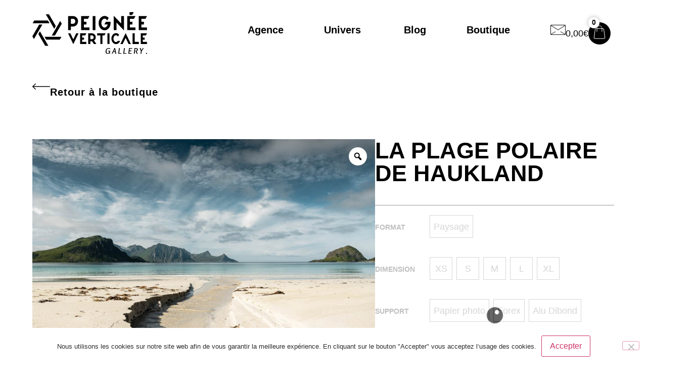

--- FILE ---
content_type: text/html; charset=UTF-8
request_url: http://www.peignee-verticale.com/produit/la-plage-polaire-de-haukland/
body_size: 57711
content:
<!doctype html>
<html lang="fr-FR" prefix="og: https://ogp.me/ns#">
<head>
	<meta charset="UTF-8">
	<meta name="viewport" content="width=device-width, initial-scale=1">
	<link rel="profile" href="https://gmpg.org/xfn/11">
		<style>img:is([sizes="auto" i], [sizes^="auto," i]) { contain-intrinsic-size: 3000px 1500px }</style>
	
<!-- Optimisation des moteurs de recherche par Rank Math - https://rankmath.com/ -->
<title>La plage polaire de Haukland - Peignée Verticale</title>
<meta name="description" content="Toutes nos photos disponibles pour des tirages d&#039;art ont fait l&#039;objet d&#039;une sélection rigoureuse, qui vous garantit la meilleure qualité d&#039;impression."/>
<meta name="robots" content="follow, index, max-snippet:-1, max-video-preview:-1, max-image-preview:large"/>
<link rel="canonical" href="https://www.peignee-verticale.com/produit/la-plage-polaire-de-haukland/" />
<meta property="og:locale" content="fr_FR" />
<meta property="og:type" content="product" />
<meta property="og:title" content="La plage polaire de Haukland - Peignée Verticale" />
<meta property="og:description" content="Toutes nos photos disponibles pour des tirages d&#039;art ont fait l&#039;objet d&#039;une sélection rigoureuse, qui vous garantit la meilleure qualité d&#039;impression." />
<meta property="og:url" content="https://www.peignee-verticale.com/produit/la-plage-polaire-de-haukland/" />
<meta property="og:site_name" content="Peignée Verticale" />
<meta property="og:updated_time" content="2023-01-27T19:47:26+01:00" />
<meta property="og:image" content="https://www.peignee-verticale.com/wp-content/uploads/2020/11/Boutique-PV_©_Peignee-Verticale-5959.jpg" />
<meta property="og:image:secure_url" content="https://www.peignee-verticale.com/wp-content/uploads/2020/11/Boutique-PV_©_Peignee-Verticale-5959.jpg" />
<meta property="og:image:width" content="749" />
<meta property="og:image:height" content="500" />
<meta property="og:image:alt" content="Plage de sable fin dans les Îles Lofoten, Norvège. Format paysage." />
<meta property="og:image:type" content="image/jpeg" />
<meta property="product:availability" content="instock" />
<meta name="twitter:card" content="summary_large_image" />
<meta name="twitter:title" content="La plage polaire de Haukland - Peignée Verticale" />
<meta name="twitter:description" content="Toutes nos photos disponibles pour des tirages d&#039;art ont fait l&#039;objet d&#039;une sélection rigoureuse, qui vous garantit la meilleure qualité d&#039;impression." />
<meta name="twitter:image" content="https://www.peignee-verticale.com/wp-content/uploads/2020/11/Boutique-PV_©_Peignee-Verticale-5959.jpg" />
<script type="application/ld+json" class="rank-math-schema">{"@context":"https://schema.org","@graph":[{"@type":"Place","@id":"https://www.peignee-verticale.com/#place","address":{"@type":"PostalAddress","streetAddress":"10 chemin de la Mav\u00e9ria","addressLocality":"VEYRIER-DU-LAC","postalCode":"74290","addressCountry":"France"}},{"@type":"Organization","@id":"https://www.peignee-verticale.com/#organization","name":"Peign\u00e9e Verticale","url":"https://www.peignee-verticale.com","address":{"@type":"PostalAddress","streetAddress":"10 chemin de la Mav\u00e9ria","addressLocality":"VEYRIER-DU-LAC","postalCode":"74290","addressCountry":"France"},"logo":{"@type":"ImageObject","@id":"https://www.peignee-verticale.com/#logo","url":"https://www.peignee-verticale.com/wp-content/uploads/2023/08/PEIGNEE-VERTICALE-logo.png","contentUrl":"https://www.peignee-verticale.com/wp-content/uploads/2023/08/PEIGNEE-VERTICALE-logo.png","caption":"Peign\u00e9e Verticale","inLanguage":"fr-FR","width":"1191","height":"842"},"location":{"@id":"https://www.peignee-verticale.com/#place"}},{"@type":"WebSite","@id":"https://www.peignee-verticale.com/#website","url":"https://www.peignee-verticale.com","name":"Peign\u00e9e Verticale","publisher":{"@id":"https://www.peignee-verticale.com/#organization"},"inLanguage":"fr-FR"},{"@type":"ImageObject","@id":"https://www.peignee-verticale.com/wp-content/uploads/2020/11/Boutique-PV_\u00a9_Peignee-Verticale-5959.jpg","url":"https://www.peignee-verticale.com/wp-content/uploads/2020/11/Boutique-PV_\u00a9_Peignee-Verticale-5959.jpg","width":"749","height":"500","caption":"Plage de sable fin dans les \u00celes Lofoten, Norv\u00e8ge. Format paysage.","inLanguage":"fr-FR"},{"@type":"ItemPage","@id":"https://www.peignee-verticale.com/produit/la-plage-polaire-de-haukland/#webpage","url":"https://www.peignee-verticale.com/produit/la-plage-polaire-de-haukland/","name":"La plage polaire de Haukland - Peign\u00e9e Verticale","datePublished":"2020-12-14T18:20:54+01:00","dateModified":"2023-01-27T19:47:26+01:00","isPartOf":{"@id":"https://www.peignee-verticale.com/#website"},"primaryImageOfPage":{"@id":"https://www.peignee-verticale.com/wp-content/uploads/2020/11/Boutique-PV_\u00a9_Peignee-Verticale-5959.jpg"},"inLanguage":"fr-FR"},{"@type":"Product","name":"La plage polaire de Haukland - Peign\u00e9e Verticale","description":"Toutes nos photos disponibles pour des tirages d'art ont fait l'objet d'une s\u00e9lection rigoureuse, qui vous garantit la meilleure qualit\u00e9 d'impression.","sku":"363","category":"Montagnes d\u2019Ailleurs","mainEntityOfPage":{"@id":"https://www.peignee-verticale.com/produit/la-plage-polaire-de-haukland/#webpage"},"image":[{"@type":"ImageObject","url":"https://www.peignee-verticale.com/wp-content/uploads/2020/11/Boutique-PV_\u00a9_Peignee-Verticale-5959.jpg","height":"500","width":"749"}],"offers":{"@type":"AggregateOffer","lowPrice":"40.00","highPrice":"450.00","offerCount":"34","priceCurrency":"EUR","availability":"http://schema.org/InStock","seller":{"@type":"Organization","@id":"https://www.peignee-verticale.com/","name":"Peign\u00e9e Verticale","url":"https://www.peignee-verticale.com","logo":"https://www.peignee-verticale.com/wp-content/uploads/2023/08/PEIGNEE-VERTICALE-logo.png"},"url":"https://www.peignee-verticale.com/produit/la-plage-polaire-de-haukland/"},"@id":"https://www.peignee-verticale.com/produit/la-plage-polaire-de-haukland/#richSnippet"}]}</script>
<!-- /Extension Rank Math WordPress SEO -->

<link rel='dns-prefetch' href='//ajax.googleapis.com' />

<link rel="alternate" type="application/rss+xml" title="Peignée Verticale &raquo; Flux" href="https://www.peignee-verticale.com/feed/" />
<link rel="alternate" type="application/rss+xml" title="Peignée Verticale &raquo; Flux des commentaires" href="https://www.peignee-verticale.com/comments/feed/" />
<style id='wp-emoji-styles-inline-css'>

	img.wp-smiley, img.emoji {
		display: inline !important;
		border: none !important;
		box-shadow: none !important;
		height: 1em !important;
		width: 1em !important;
		margin: 0 0.07em !important;
		vertical-align: -0.1em !important;
		background: none !important;
		padding: 0 !important;
	}
</style>
<link rel='stylesheet' id='wp-block-library-css' href='http://www.peignee-verticale.com/wp-includes/css/dist/block-library/style.min.css?ver=6.8.3' media='all' />
<style id='getwooplugins-attribute-filter-style-inline-css'>
.storepress-search-list-wrapper{display:flex;flex-direction:column;gap:1px}.storepress-components-search-control{margin-bottom:0!important;position:relative}.storepress-components-search-control input[type=search].storepress-components-search-control__input{background:#f0f0f0;border:none;border-radius:2px;box-shadow:0 0 0 transparent;display:block;font-family:-apple-system,BlinkMacSystemFont,Segoe UI,Roboto,Oxygen-Sans,Ubuntu,Cantarell,Helvetica Neue,sans-serif;font-size:16px;height:48px;line-height:normal;margin-left:0;margin-right:0;padding:16px 48px 16px 16px;transition:box-shadow .1s linear;width:100%}@media(prefers-reduced-motion:reduce){.storepress-components-search-control input[type=search].storepress-components-search-control__input{transition-delay:0s;transition-duration:0s}}@media(min-width:600px){.storepress-components-search-control input[type=search].storepress-components-search-control__input{font-size:13px;line-height:normal}}.storepress-components-search-control input[type=search].storepress-components-search-control__input:focus{border-color:var(--wp-admin-theme-color);box-shadow:0 0 0 .5px var(--wp-admin-theme-color);outline:2px solid transparent}.storepress-components-search-control input[type=search].storepress-components-search-control__input::-webkit-input-placeholder{color:rgba(30,30,30,.62)}.storepress-components-search-control input[type=search].storepress-components-search-control__input::-moz-placeholder{color:rgba(30,30,30,.62);opacity:1}.storepress-components-search-control input[type=search].storepress-components-search-control__input:-ms-input-placeholder{color:rgba(30,30,30,.62)}@media(min-width:600px){.storepress-components-search-control input[type=search].storepress-components-search-control__input{font-size:13px}}.storepress-components-search-control input[type=search].storepress-components-search-control__input:focus{background:#fff;box-shadow:inset 0 0 0 var(--wp-admin-border-width-focus) var(--wp-components-color-accent,var(--wp-admin-theme-color,#3858e9))}.storepress-components-search-control input[type=search].storepress-components-search-control__input::-moz-placeholder{color:#757575}.storepress-components-search-control input[type=search].storepress-components-search-control__input::placeholder{color:#757575}.storepress-components-search-control input[type=search].storepress-components-search-control__input::-webkit-search-cancel-button,.storepress-components-search-control input[type=search].storepress-components-search-control__input::-webkit-search-decoration,.storepress-components-search-control input[type=search].storepress-components-search-control__input::-webkit-search-results-button,.storepress-components-search-control input[type=search].storepress-components-search-control__input::-webkit-search-results-decoration{-webkit-appearance:none}.storepress-components-search-control__icon{align-items:center;bottom:0;display:flex;justify-content:center;position:absolute;right:12px;top:0;width:24px}.storepress-components-search-control__icon>svg{margin:8px 0}.storepress-components-search-control__input-wrapper{position:relative}.storepress-search-list-search-result-wrapper{border:1px solid #f0f0f0}.storepress-search-list-search-result-wrapper li,.storepress-search-list-search-result-wrapper ul{list-style:none;margin:0;padding:0}.storepress-search-list-search-result-wrapper ul{border:1px solid #f0f0f0;max-height:40vh;overflow:auto}.storepress-search-list-search-result-wrapper li{align-items:center;border-bottom:1px solid #f0f0f0;color:#2f2f2f;display:flex;font-family:-apple-system,BlinkMacSystemFont,Segoe UI,Roboto,Oxygen-Sans,Ubuntu,Cantarell,Helvetica Neue,sans-serif;font-size:13px;gap:5px;padding:8px}.storepress-search-list-search-result-wrapper li.selected,.storepress-search-list-search-result-wrapper li:hover{background-color:#f0f0f0}.storepress-search-list-search-result-wrapper li:last-child{border-bottom:none}.storepress-search-list-search-result-wrapper li input{height:20px;margin:0;padding:0;width:20px}.storepress-search-list-search-result-wrapper li input[type=radio]{-webkit-appearance:auto;box-shadow:none}.storepress-search-list-search-result-wrapper li input[type=radio]:before{display:none}.storepress-search-list-search-result-wrapper li .storepress-search-list-search-result-item{background-color:#fff}.storepress-search-list-search-result-wrapper li .storepress-search-list-search-result-item__label{cursor:pointer}.storepress-search-list-search-result-wrapper li .storepress-search-list-search-result-item__title{box-sizing:content-box;height:20px;padding:4px}.storepress-search-list-search-result-wrapper li .storepress-search-list-search-result-item__meta{background-color:#ddd;border-radius:5px;padding:4px}
.wp-block-getwooplugins-attribute-filter .filter-items{display:flex;flex-direction:column;float:none!important;gap:10px;margin:0;padding:0}.wp-block-getwooplugins-attribute-filter .filter-items li{list-style:none}.wp-block-getwooplugins-attribute-filter .filter-items.enabled-filter-display-limit-mode .filter-item:not(.selected):nth-child(n+10){display:none!important}.wp-block-getwooplugins-attribute-filter .filter-items.enabled-filter-display-limit-mode .filter-item-more{align-self:flex-end;display:flex}.wp-block-getwooplugins-attribute-filter.is-style-button .filter-items.enabled-filter-display-limit-mode .filter-item-more{align-items:center;align-self:auto}.wp-block-getwooplugins-attribute-filter .filter-item-more{display:none}.wp-block-getwooplugins-attribute-filter .filter-item{align-items:center;display:flex;flex-direction:row;gap:10px;justify-content:space-between}.wp-block-getwooplugins-attribute-filter .filter-item .item{border:2px solid #fff;box-shadow:var(--wvs-item-box-shadow,0 0 0 1px #a8a8a8);box-sizing:border-box;display:block;height:100%;transition:box-shadow .2s ease;width:100%}.wp-block-getwooplugins-attribute-filter .filter-item .item:hover{box-shadow:var(--wvs-hover-item-box-shadow,0 0 0 3px #ddd)}.wp-block-getwooplugins-attribute-filter .filter-item .text{display:inline-block;font-size:.875em}.wp-block-getwooplugins-attribute-filter .filter-item.style-squared .count,.wp-block-getwooplugins-attribute-filter .filter-item.style-squared .item{border-radius:3px}.wp-block-getwooplugins-attribute-filter .filter-item.style-rounded .item{border-radius:100%}.wp-block-getwooplugins-attribute-filter .filter-item.style-rounded .count{border-radius:12px}.wp-block-getwooplugins-attribute-filter .filter-item-wrapper{align-items:center;display:flex;gap:10px}.wp-block-getwooplugins-attribute-filter .filter-item-contents{display:flex;height:var(--wvs-archive-product-item-height,30px);justify-content:center;position:relative;width:var(--wvs-archive-product-item-width,30px)}.wp-block-getwooplugins-attribute-filter .filter-item .count{border:1px solid rgba(0,0,0,.102);color:#000;font-size:12px;line-height:10px;min-width:10px;padding:5px;text-align:center}.wp-block-getwooplugins-attribute-filter .filter-item-inner{width:100%}.wp-block-getwooplugins-attribute-filter .filter-item.selected{order:-1}.wp-block-getwooplugins-attribute-filter .filter-item.selected .item{box-shadow:var(--wvs-selected-item-box-shadow,0 0 0 2px #000)}.wp-block-getwooplugins-attribute-filter .filter-item.selected .filter-item-inner:before{background-image:var(--wvs-tick);background-position:50%;background-repeat:no-repeat;background-size:60%;content:" ";display:block;height:100%;position:absolute;width:100%}.wp-block-getwooplugins-attribute-filter .filter-item.selected .count{background:#000;border:1px solid #000;color:#fff}.wp-block-getwooplugins-attribute-filter.is-style-button .filter-items{flex-direction:row;flex-wrap:wrap}.wp-block-getwooplugins-attribute-filter.is-style-button .filter-item{border:1px solid rgba(0,0,0,.102);border-radius:3px;margin:0;padding:5px 8px 5px 5px}.wp-block-getwooplugins-attribute-filter.is-style-button .filter-item.style-rounded{border-radius:40px}.wp-block-getwooplugins-attribute-filter.is-style-button .filter-item.selected{border:1px solid #000}

</style>
<style id='global-styles-inline-css'>
:root{--wp--preset--aspect-ratio--square: 1;--wp--preset--aspect-ratio--4-3: 4/3;--wp--preset--aspect-ratio--3-4: 3/4;--wp--preset--aspect-ratio--3-2: 3/2;--wp--preset--aspect-ratio--2-3: 2/3;--wp--preset--aspect-ratio--16-9: 16/9;--wp--preset--aspect-ratio--9-16: 9/16;--wp--preset--color--black: #000000;--wp--preset--color--cyan-bluish-gray: #abb8c3;--wp--preset--color--white: #ffffff;--wp--preset--color--pale-pink: #f78da7;--wp--preset--color--vivid-red: #cf2e2e;--wp--preset--color--luminous-vivid-orange: #ff6900;--wp--preset--color--luminous-vivid-amber: #fcb900;--wp--preset--color--light-green-cyan: #7bdcb5;--wp--preset--color--vivid-green-cyan: #00d084;--wp--preset--color--pale-cyan-blue: #8ed1fc;--wp--preset--color--vivid-cyan-blue: #0693e3;--wp--preset--color--vivid-purple: #9b51e0;--wp--preset--gradient--vivid-cyan-blue-to-vivid-purple: linear-gradient(135deg,rgba(6,147,227,1) 0%,rgb(155,81,224) 100%);--wp--preset--gradient--light-green-cyan-to-vivid-green-cyan: linear-gradient(135deg,rgb(122,220,180) 0%,rgb(0,208,130) 100%);--wp--preset--gradient--luminous-vivid-amber-to-luminous-vivid-orange: linear-gradient(135deg,rgba(252,185,0,1) 0%,rgba(255,105,0,1) 100%);--wp--preset--gradient--luminous-vivid-orange-to-vivid-red: linear-gradient(135deg,rgba(255,105,0,1) 0%,rgb(207,46,46) 100%);--wp--preset--gradient--very-light-gray-to-cyan-bluish-gray: linear-gradient(135deg,rgb(238,238,238) 0%,rgb(169,184,195) 100%);--wp--preset--gradient--cool-to-warm-spectrum: linear-gradient(135deg,rgb(74,234,220) 0%,rgb(151,120,209) 20%,rgb(207,42,186) 40%,rgb(238,44,130) 60%,rgb(251,105,98) 80%,rgb(254,248,76) 100%);--wp--preset--gradient--blush-light-purple: linear-gradient(135deg,rgb(255,206,236) 0%,rgb(152,150,240) 100%);--wp--preset--gradient--blush-bordeaux: linear-gradient(135deg,rgb(254,205,165) 0%,rgb(254,45,45) 50%,rgb(107,0,62) 100%);--wp--preset--gradient--luminous-dusk: linear-gradient(135deg,rgb(255,203,112) 0%,rgb(199,81,192) 50%,rgb(65,88,208) 100%);--wp--preset--gradient--pale-ocean: linear-gradient(135deg,rgb(255,245,203) 0%,rgb(182,227,212) 50%,rgb(51,167,181) 100%);--wp--preset--gradient--electric-grass: linear-gradient(135deg,rgb(202,248,128) 0%,rgb(113,206,126) 100%);--wp--preset--gradient--midnight: linear-gradient(135deg,rgb(2,3,129) 0%,rgb(40,116,252) 100%);--wp--preset--font-size--small: 13px;--wp--preset--font-size--medium: 20px;--wp--preset--font-size--large: 36px;--wp--preset--font-size--x-large: 42px;--wp--preset--spacing--20: 0.44rem;--wp--preset--spacing--30: 0.67rem;--wp--preset--spacing--40: 1rem;--wp--preset--spacing--50: 1.5rem;--wp--preset--spacing--60: 2.25rem;--wp--preset--spacing--70: 3.38rem;--wp--preset--spacing--80: 5.06rem;--wp--preset--shadow--natural: 6px 6px 9px rgba(0, 0, 0, 0.2);--wp--preset--shadow--deep: 12px 12px 50px rgba(0, 0, 0, 0.4);--wp--preset--shadow--sharp: 6px 6px 0px rgba(0, 0, 0, 0.2);--wp--preset--shadow--outlined: 6px 6px 0px -3px rgba(255, 255, 255, 1), 6px 6px rgba(0, 0, 0, 1);--wp--preset--shadow--crisp: 6px 6px 0px rgba(0, 0, 0, 1);}:root { --wp--style--global--content-size: 800px;--wp--style--global--wide-size: 1200px; }:where(body) { margin: 0; }.wp-site-blocks > .alignleft { float: left; margin-right: 2em; }.wp-site-blocks > .alignright { float: right; margin-left: 2em; }.wp-site-blocks > .aligncenter { justify-content: center; margin-left: auto; margin-right: auto; }:where(.wp-site-blocks) > * { margin-block-start: 24px; margin-block-end: 0; }:where(.wp-site-blocks) > :first-child { margin-block-start: 0; }:where(.wp-site-blocks) > :last-child { margin-block-end: 0; }:root { --wp--style--block-gap: 24px; }:root :where(.is-layout-flow) > :first-child{margin-block-start: 0;}:root :where(.is-layout-flow) > :last-child{margin-block-end: 0;}:root :where(.is-layout-flow) > *{margin-block-start: 24px;margin-block-end: 0;}:root :where(.is-layout-constrained) > :first-child{margin-block-start: 0;}:root :where(.is-layout-constrained) > :last-child{margin-block-end: 0;}:root :where(.is-layout-constrained) > *{margin-block-start: 24px;margin-block-end: 0;}:root :where(.is-layout-flex){gap: 24px;}:root :where(.is-layout-grid){gap: 24px;}.is-layout-flow > .alignleft{float: left;margin-inline-start: 0;margin-inline-end: 2em;}.is-layout-flow > .alignright{float: right;margin-inline-start: 2em;margin-inline-end: 0;}.is-layout-flow > .aligncenter{margin-left: auto !important;margin-right: auto !important;}.is-layout-constrained > .alignleft{float: left;margin-inline-start: 0;margin-inline-end: 2em;}.is-layout-constrained > .alignright{float: right;margin-inline-start: 2em;margin-inline-end: 0;}.is-layout-constrained > .aligncenter{margin-left: auto !important;margin-right: auto !important;}.is-layout-constrained > :where(:not(.alignleft):not(.alignright):not(.alignfull)){max-width: var(--wp--style--global--content-size);margin-left: auto !important;margin-right: auto !important;}.is-layout-constrained > .alignwide{max-width: var(--wp--style--global--wide-size);}body .is-layout-flex{display: flex;}.is-layout-flex{flex-wrap: wrap;align-items: center;}.is-layout-flex > :is(*, div){margin: 0;}body .is-layout-grid{display: grid;}.is-layout-grid > :is(*, div){margin: 0;}body{padding-top: 0px;padding-right: 0px;padding-bottom: 0px;padding-left: 0px;}a:where(:not(.wp-element-button)){text-decoration: underline;}:root :where(.wp-element-button, .wp-block-button__link){background-color: #32373c;border-width: 0;color: #fff;font-family: inherit;font-size: inherit;line-height: inherit;padding: calc(0.667em + 2px) calc(1.333em + 2px);text-decoration: none;}.has-black-color{color: var(--wp--preset--color--black) !important;}.has-cyan-bluish-gray-color{color: var(--wp--preset--color--cyan-bluish-gray) !important;}.has-white-color{color: var(--wp--preset--color--white) !important;}.has-pale-pink-color{color: var(--wp--preset--color--pale-pink) !important;}.has-vivid-red-color{color: var(--wp--preset--color--vivid-red) !important;}.has-luminous-vivid-orange-color{color: var(--wp--preset--color--luminous-vivid-orange) !important;}.has-luminous-vivid-amber-color{color: var(--wp--preset--color--luminous-vivid-amber) !important;}.has-light-green-cyan-color{color: var(--wp--preset--color--light-green-cyan) !important;}.has-vivid-green-cyan-color{color: var(--wp--preset--color--vivid-green-cyan) !important;}.has-pale-cyan-blue-color{color: var(--wp--preset--color--pale-cyan-blue) !important;}.has-vivid-cyan-blue-color{color: var(--wp--preset--color--vivid-cyan-blue) !important;}.has-vivid-purple-color{color: var(--wp--preset--color--vivid-purple) !important;}.has-black-background-color{background-color: var(--wp--preset--color--black) !important;}.has-cyan-bluish-gray-background-color{background-color: var(--wp--preset--color--cyan-bluish-gray) !important;}.has-white-background-color{background-color: var(--wp--preset--color--white) !important;}.has-pale-pink-background-color{background-color: var(--wp--preset--color--pale-pink) !important;}.has-vivid-red-background-color{background-color: var(--wp--preset--color--vivid-red) !important;}.has-luminous-vivid-orange-background-color{background-color: var(--wp--preset--color--luminous-vivid-orange) !important;}.has-luminous-vivid-amber-background-color{background-color: var(--wp--preset--color--luminous-vivid-amber) !important;}.has-light-green-cyan-background-color{background-color: var(--wp--preset--color--light-green-cyan) !important;}.has-vivid-green-cyan-background-color{background-color: var(--wp--preset--color--vivid-green-cyan) !important;}.has-pale-cyan-blue-background-color{background-color: var(--wp--preset--color--pale-cyan-blue) !important;}.has-vivid-cyan-blue-background-color{background-color: var(--wp--preset--color--vivid-cyan-blue) !important;}.has-vivid-purple-background-color{background-color: var(--wp--preset--color--vivid-purple) !important;}.has-black-border-color{border-color: var(--wp--preset--color--black) !important;}.has-cyan-bluish-gray-border-color{border-color: var(--wp--preset--color--cyan-bluish-gray) !important;}.has-white-border-color{border-color: var(--wp--preset--color--white) !important;}.has-pale-pink-border-color{border-color: var(--wp--preset--color--pale-pink) !important;}.has-vivid-red-border-color{border-color: var(--wp--preset--color--vivid-red) !important;}.has-luminous-vivid-orange-border-color{border-color: var(--wp--preset--color--luminous-vivid-orange) !important;}.has-luminous-vivid-amber-border-color{border-color: var(--wp--preset--color--luminous-vivid-amber) !important;}.has-light-green-cyan-border-color{border-color: var(--wp--preset--color--light-green-cyan) !important;}.has-vivid-green-cyan-border-color{border-color: var(--wp--preset--color--vivid-green-cyan) !important;}.has-pale-cyan-blue-border-color{border-color: var(--wp--preset--color--pale-cyan-blue) !important;}.has-vivid-cyan-blue-border-color{border-color: var(--wp--preset--color--vivid-cyan-blue) !important;}.has-vivid-purple-border-color{border-color: var(--wp--preset--color--vivid-purple) !important;}.has-vivid-cyan-blue-to-vivid-purple-gradient-background{background: var(--wp--preset--gradient--vivid-cyan-blue-to-vivid-purple) !important;}.has-light-green-cyan-to-vivid-green-cyan-gradient-background{background: var(--wp--preset--gradient--light-green-cyan-to-vivid-green-cyan) !important;}.has-luminous-vivid-amber-to-luminous-vivid-orange-gradient-background{background: var(--wp--preset--gradient--luminous-vivid-amber-to-luminous-vivid-orange) !important;}.has-luminous-vivid-orange-to-vivid-red-gradient-background{background: var(--wp--preset--gradient--luminous-vivid-orange-to-vivid-red) !important;}.has-very-light-gray-to-cyan-bluish-gray-gradient-background{background: var(--wp--preset--gradient--very-light-gray-to-cyan-bluish-gray) !important;}.has-cool-to-warm-spectrum-gradient-background{background: var(--wp--preset--gradient--cool-to-warm-spectrum) !important;}.has-blush-light-purple-gradient-background{background: var(--wp--preset--gradient--blush-light-purple) !important;}.has-blush-bordeaux-gradient-background{background: var(--wp--preset--gradient--blush-bordeaux) !important;}.has-luminous-dusk-gradient-background{background: var(--wp--preset--gradient--luminous-dusk) !important;}.has-pale-ocean-gradient-background{background: var(--wp--preset--gradient--pale-ocean) !important;}.has-electric-grass-gradient-background{background: var(--wp--preset--gradient--electric-grass) !important;}.has-midnight-gradient-background{background: var(--wp--preset--gradient--midnight) !important;}.has-small-font-size{font-size: var(--wp--preset--font-size--small) !important;}.has-medium-font-size{font-size: var(--wp--preset--font-size--medium) !important;}.has-large-font-size{font-size: var(--wp--preset--font-size--large) !important;}.has-x-large-font-size{font-size: var(--wp--preset--font-size--x-large) !important;}
:root :where(.wp-block-pullquote){font-size: 1.5em;line-height: 1.6;}
</style>
<link data-minify="1" rel='stylesheet' id='menu-image-css' href='https://www.peignee-verticale.com/wp-content/cache/min/1/wp-content/plugins/menu-image/includes/css/menu-image.css?ver=1749135381' media='all' />
<link data-minify="1" rel='stylesheet' id='dashicons-css' href='https://www.peignee-verticale.com/wp-content/cache/min/1/wp-includes/css/dashicons.min.css?ver=1749135381' media='all' />
<link rel='stylesheet' id='cookie-notice-front-css' href='http://www.peignee-verticale.com/wp-content/plugins/cookie-notice/css/front.min.css?ver=2.5.11' media='all' />
<link rel='stylesheet' id='photoswipe-css' href='http://www.peignee-verticale.com/wp-content/plugins/woocommerce/assets/css/photoswipe/photoswipe.min.css?ver=10.4.3' media='all' />
<link rel='stylesheet' id='photoswipe-default-skin-css' href='http://www.peignee-verticale.com/wp-content/plugins/woocommerce/assets/css/photoswipe/default-skin/default-skin.min.css?ver=10.4.3' media='all' />
<link data-minify="1" rel='stylesheet' id='woocommerce-layout-css' href='https://www.peignee-verticale.com/wp-content/cache/min/1/wp-content/plugins/woocommerce/assets/css/woocommerce-layout.css?ver=1749135381' media='all' />
<link data-minify="1" rel='stylesheet' id='woocommerce-smallscreen-css' href='https://www.peignee-verticale.com/wp-content/cache/min/1/wp-content/plugins/woocommerce/assets/css/woocommerce-smallscreen.css?ver=1749135381' media='only screen and (max-width: 768px)' />
<link data-minify="1" rel='stylesheet' id='woocommerce-general-css' href='https://www.peignee-verticale.com/wp-content/cache/min/1/wp-content/plugins/woocommerce/assets/css/woocommerce.css?ver=1749135381' media='all' />
<style id='woocommerce-inline-inline-css'>
.woocommerce form .form-row .required { visibility: visible; }
</style>
<link data-minify="1" rel='stylesheet' id='woo-variation-gallery-slider-css' href='https://www.peignee-verticale.com/wp-content/cache/min/1/wp-content/plugins/woo-variation-gallery/assets/css/slick.min.css?ver=1749135381' media='all' />
<link rel='stylesheet' id='woo-variation-gallery-css' href='http://www.peignee-verticale.com/wp-content/plugins/woo-variation-gallery/assets/css/frontend.min.css?ver=1741193423' media='all' />
<style id='woo-variation-gallery-inline-css'>
:root {--wvg-thumbnail-item: 4;--wvg-thumbnail-item-gap: 0px;--wvg-single-image-size: 2400px;--wvg-gallery-width: 100%;--wvg-gallery-margin: 30px;}/* Default Width */.woo-variation-product-gallery {max-width: 100% !important;width: 100%;}/* Medium Devices, Desktops *//* Small Devices, Tablets */@media only screen and (max-width: 768px) {.woo-variation-product-gallery {width: 720px;max-width: 100% !important;}}/* Extra Small Devices, Phones */@media only screen and (max-width: 480px) {.woo-variation-product-gallery {width: 320px;max-width: 100% !important;}}
</style>
<link rel='stylesheet' id='woo-variation-swatches-css' href='http://www.peignee-verticale.com/wp-content/plugins/woo-variation-swatches/assets/css/frontend.min.css?ver=1743067626' media='all' />
<style id='woo-variation-swatches-inline-css'>
:root {
--wvs-tick:url("data:image/svg+xml;utf8,%3Csvg filter='drop-shadow(0px 0px 2px rgb(0 0 0 / .8))' xmlns='http://www.w3.org/2000/svg'  viewBox='0 0 30 30'%3E%3Cpath fill='none' stroke='%23ffffff' stroke-linecap='round' stroke-linejoin='round' stroke-width='4' d='M4 16L11 23 27 7'/%3E%3C/svg%3E");

--wvs-cross:url("data:image/svg+xml;utf8,%3Csvg filter='drop-shadow(0px 0px 5px rgb(255 255 255 / .6))' xmlns='http://www.w3.org/2000/svg' width='72px' height='72px' viewBox='0 0 24 24'%3E%3Cpath fill='none' stroke='%23ff0000' stroke-linecap='round' stroke-width='0.6' d='M5 5L19 19M19 5L5 19'/%3E%3C/svg%3E");
--wvs-position:center;
--wvs-single-product-large-item-width:40px;
--wvs-single-product-large-item-height:40px;
--wvs-single-product-large-item-font-size:16px;
--wvs-single-product-item-width:45px;
--wvs-single-product-item-height:45px;
--wvs-single-product-item-font-size:16px;
--wvs-archive-product-item-width:30px;
--wvs-archive-product-item-height:30px;
--wvs-archive-product-item-font-size:16px;
--wvs-tooltip-background-color:#333333;
--wvs-tooltip-text-color:#ffffff;
--wvs-item-box-shadow:0 0 0 1px #000000;
--wvs-item-background-color:#FFFFFF;
--wvs-item-text-color:#000000;
--wvs-hover-item-box-shadow:0 0 0 3px #000000;
--wvs-hover-item-background-color:#FFFFFF;
--wvs-hover-item-text-color:#000000;
--wvs-selected-item-box-shadow:0 0 0 2px #000000;
--wvs-selected-item-background-color:#FFFFFF;
--wvs-selected-item-text-color:#000000}
</style>
<link rel='stylesheet' id='hello-elementor-css' href='http://www.peignee-verticale.com/wp-content/themes/hello-elementor/style.min.css?ver=3.4.3' media='all' />
<link rel='stylesheet' id='hello-elementor-theme-style-css' href='http://www.peignee-verticale.com/wp-content/themes/hello-elementor/theme.min.css?ver=3.4.3' media='all' />
<link rel='stylesheet' id='hello-elementor-header-footer-css' href='http://www.peignee-verticale.com/wp-content/themes/hello-elementor/header-footer.min.css?ver=3.4.3' media='all' />
<link rel='stylesheet' id='elementor-frontend-css' href='http://www.peignee-verticale.com/wp-content/uploads/elementor/css/custom-frontend.min.css?ver=1768582431' media='all' />
<style id='elementor-frontend-inline-css'>
.elementor-kit-123253{--e-global-color-primary:#000000;--e-global-color-secondary:#FFFFFF;--e-global-color-text:#606060;--e-global-color-accent:#000000;--e-global-color-1ba27b6:#DEDEDE;--e-global-color-9bd2522:#027D9F;--e-global-color-ecf54b4:#E2403F;--e-global-color-5d06525:#656B49;--e-global-color-efa99eb:#D8A82F;--e-global-color-f8eeea9:#AD754E;--e-global-typography-primary-font-family:"Rosario";--e-global-typography-primary-font-weight:600;--e-global-typography-secondary-font-family:"Reem Kufi";--e-global-typography-secondary-font-weight:400;--e-global-typography-text-font-family:"Rosario";--e-global-typography-text-font-weight:400;--e-global-typography-accent-font-family:"Rosario";--e-global-typography-accent-font-weight:500;--e-global-typography-0b3eb3e-font-family:"Rosario";--e-global-typography-0b3eb3e-font-weight:400;}.elementor-kit-123253 e-page-transition{background-color:#FFBC7D;}.e-con{--container-default-padding-top:0px;--container-default-padding-right:0px;--container-default-padding-bottom:0px;--container-default-padding-left:0px;}.elementor-widget:not(:last-child){margin-block-end:0px;}.elementor-element{--widgets-spacing:0px 0px;--widgets-spacing-row:0px;--widgets-spacing-column:0px;}{}h1.entry-title{display:var(--page-title-display);}.site-header .site-branding{flex-direction:column;align-items:stretch;}.site-header{padding-inline-end:0px;padding-inline-start:0px;}.site-footer .site-branding{flex-direction:column;align-items:stretch;}@media(max-width:767px){.elementor-kit-123253{--e-global-typography-0b3eb3e-font-size:16px;--e-global-typography-0b3eb3e-line-height:1.45em;}}@media(min-width:1600px){.elementor-kit-123253{--e-global-typography-0b3eb3e-font-size:18px;--e-global-typography-0b3eb3e-line-height:1.45em;}.elementor-kit-123253 p{margin-block-end:1.5em;}}/* Start custom CSS *//**** LAYOUT ***/
.e-con>.e-con-inner {
  width: 90%;
  max-width: 1500px;
}
.big-ctn-padding {
  --largeur-base: 90vw;
    --largeur-max: 1500px;
    --largeur-finale: min(var(--largeur-base), var(--largeur-max));  
}
.ctn-contenu-article .e-con-inner {
    width: 100%;
}
@media (min-width: 768px) {
    .big-ctn-padding.left {
    padding-left: calc((100vw - var(--largeur-finale)) / 2);
}
.big-ctn-padding.right {
  padding-right: calc((100vw - var(--largeur-finale)) / 2);
    }
}

.sn-univers-home {
    overflow-x: hidden;
}
.elementor-119855 .elementor-element.elementor-element-e40878a {
    z-index: 0;
}
/**** HEADERS ****/
#hero-header-fixe {
    z-index: -1;
}
#header-desk:not(.general) .e-n-menu-content.e-active, #menuhopin:not(.general) .e-n-menu-content.e-active {
    position: absolute;
    width: 100%;
    left: 0;
}
#header-desk:not(.general) .e-n-menu-content.e-active .e-con-inner, #menuhopin:not(.general) .e-n-menu-content.e-active .e-con-inner {
    width: 100%!important;
}

#header-desk .menu-principal .e-n-menu-item-title-text {
    color: #ffffff;
}
#header-desk .menu-principal .e-n-menu-title a:hover::before, #header-desk .menu-principal .e-n-menu-title.e-active a::before, #header-desk .menu-principal .e-n-menu-title.e-current a::before, #menuhopin .menu-principal .e-n-menu-title a:hover::before, #menuhopin .menu-principal .e-n-menu-title.e-active a::before, #menuhopin .menu-principal .e-n-menu-title.e-current a::before {
    content: "";
    position: absolute;
    width: 120%;
    left: 50%;
    transform: translateX(-50%);
    height: 5px;
    top:-23px;
    background-color: #ffffff;
    transition: all 0.2s;
}
#menuhopin {
    z-index: 3!important;
}
#menuhopin .menu-principal .e-n-menu-title a:hover::before, #menuhopin .menu-principal .e-n-menu-title.e-active a::before, #menuhopin .menu-principal .e-n-menu-title.e-current a::before {
    top: -23px;
}
#menuhopin.boutique .menu-principal .e-n-menu-title a:hover::before, #menuhopin.boutique .menu-principal .e-n-menu-title.e-current a::before {
    top: -29px;
}
#header-desk.boutique .menu-principal .e-n-menu-title a:hover::before, #header-desk.boutique .menu-principal .e-n-menu-title.e-active a::before, #header-desk.boutique .menu-principal .e-n-menu-title.e-current a::before {
   top: -51px;
   background-color: #000000; 
}
#lien-contact a, #lien-contact-boutique a, #lien-contact-sticky a {
    width: 30px;
    background-image: url("https://www.peignee-verticale.com/wp-content/uploads/2023/07/icone-contact-white.png");
    background-size: contain;
    background-repeat: no-repeat;
    background-position: center;
    background-color: transparent;
}
#lien-contact-boutique a {
    background-image: url("https://www.peignee-verticale.com/wp-content/uploads/2023/08/icone-contact-black.png");
}
#lien-contact a, #lien-contact-boutique a, #lien-contact-sticky a, #lien-contact .e-n-menu-title-text, #lien-contact-sticky .e-n-menu-title-text, #lien-contact-boutique .e-n-menu-title-text {
    color: transparent!important;
}
.btns-univers-menu a::after {
    content: "";
    position: absolute;
    width: 3px;
    height: 3px;
    bottom: 16px;
    right: 0;
    background-color: rgba(255, 255, 255, 0.7);
}
.btns-univers-menu a:hover::after {
    background-color: #ffffff;
}
#header-desk.boutique .btns-univers-menu a::after {
    background-color: rgb(0, 0, 0, 0.6);
}
#header-desk.boutique .btns-univers-menu a:hover::after {
    background-color: #000000
}
#menu-mobilee .lien-home-mobile img, #menu-mobilee .lien-contact-mobile img {
  opacity: 0.5;  
}
#menu-mobilee .lien-home-mobile a.elementor-item-active img, #menu-mobilee .lien-contact-mobile a.elementor-item-active img {
    opacity: 1;
}
/**** PANIER MENU ****/
.btn-panier-menu .elementor-button-text {
    order: 1;
    margin-inline-end: 0;
}
.btn-panier-menu .elementor-button-icon {
    margin-right: 8px;
}
.btn-panier-menu .elementor-button-text .tax_label {
  display: none;  
}
#header-desk .btn-panier-menu .elementor-button-icon-qty, #menuhopin .btn-panier-menu .elementor-button-icon-qty{
   font-family: "Reem Kufi", Sans-serif;
   font-size: 14px;
   font-weight: 600;
   box-shadow: 0 0 8px rgba(0, 0, 0, 0.3);
}
#menuhopin .btn-panier-menu .elementor-menu-cart__container {
    min-height: 100vh;
}
#menuhopin:not(.headershow) .btn-panier-menu.elementor-menu-cart--shown .elementor-menu-cart__container {
    transform: translateY(108px);
    transition: all 0.15s ease-in-out;
}
.btn-panier-menu .elementor-menu-cart__main .elementor-button--checkout:hover {
   box-shadow: 0 0 10px rgba(0, 0, 0, 0.6); 
}
@media (min-width: 768px) {
   .btn-panier-menu .elementor-menu-cart__main {
       width: 450px;
   } 
}
/*** MENU MOBILE ***/


/*** TYPOS ***/
p:last-child {
    margin-bottom: 0;
}

.filet-top h2, .h2-univers-home h2, #h1-univers h1 {
    display: inline-block;
    position: relative;
}
#h1-univers h1::after {
    content: "";
    position: absolute;
    width: 32px;
    height: 32px;
    background-color: #ffffff;
    bottom: 20px;
    right: -50px
}
.filet-top h2::before, .filet-top h2::after, .h2-univers-home::before, .h2-univers-home::after {
    content:"";
    position: absolute;
    width: 65%;
}
.filet-top h2::before {
    top: -24px;
    left: 4px;
    border-top: 1px solid #000000;
}
.h2-univers-home::before {
    left: 0;
    border-bottom: 1px solid #ffffff;
    bottom: 0;
}
.filet-top h2::after {
    top: -18px;
    right: 4px;
    left: auto;
    border-top: 1px solid #000000;
}
.h2-univers-home::after {
   right: 0;
    border-bottom: 1px solid #ffffff;
    bottom: 7px; 
}
.h2-univers-home h2::after {
    content: "";
    position: absolute;
    width: 13px;
    height: 13px;
    background-color: #ffffff;
    bottom: 10px;
    right: -20px
}
@media (max-width: 767px) {
  #h1-univers h1::after {
    width: 7px;
    height: 7px;
    bottom: 6px;
    right: -14px  
  }
  .h2-univers-home h2::after {
    width: 7px;
    height: 7px;
    bottom: 4px;
    right: -14px
  } 
  .h2-univers-home::before { 
      display: none;
  }
  .h2-univers-home::after {
      content:"";
      width: 205px;
      height:8px;
      bottom: 0;
      background: url("https://peigneeverticale.behu-webdesign.fr/wp-content/uploads/2023/06/filets-blanc-mobile.svg");
      background-repeat: no-repeat;
      background-size: contain;
      border-bottom: none;
          left: 50%;
    transform: translateX(-50%);
  }      
}
@media (min-width: 768px) and (max-width: 1024px) {
    .h2-univers-home h2::after {
    width: 8px;
    height: 8px;
    bottom: 5px;
    right: -15px 
    }
}
/**** BLOG ***/
.filtres-blog .jet-select {
    width: 320px;
}
.filtres-blog .jet-select__control:focus-visible {
    outline: none;
}
.filtres-blog .jet-select__control::after {
    content: "";
    position: absolute;
    right: 12px;
    bottom: 0;
    width: 1px;
    height: 80%;
    border-right: 1px solid #000;
}
.filtres-blog .jet-select__control {
    background-color: #ffffff;
}
/*** ÉQUIPE ****/
.grille-equipe {
    position: relative;
}
.grille-equipe .e-loop-item {
    z-index: 2;
}
@media (min-width: 1025px) {
   .grille-equipe::before, .grille-equipe::after {
       content: "";
       position: absolute;
       width: 90%;
       height: 60%;
       border: 1px solid #fff;
   }
   .grille-equipe::before {
       top: 0;
       left: 8px;
       border-width: 1px 0 0 1px;
   }
   .grille-equipe::after {
       bottom: 8px;
       right: 8px;
       border-width: 0 1px 1px 0;
   }
   .grille-equipe > .elementor-widget-container::before {
       position: absolute;
       content: "";
       height: 68%;
       width: 0px;
       left: 0;
       top: 68px;
       border-left: 1px solid #fff;
   }
   .grille-equipe > .elementor-widget-container::after {
       position: absolute;
       content: "";
       height: 80%;
       width: 50%;
       bottom: 0;
       right: 0;
       border: 1px solid #fff;
       border-width: 0 1px 1px 0;
   }
}

/**** ARTICLES ELEMENTOR ****/
.blog-cit-design::before {
    content:"";
    position: absolute;
    width: 40%;
    height: 75%;
    top: 11px;
    left: 11px;
    border-left: 1px solid #fff;
    border-top: 1px solid #fff;
}
.blog-cit-design::after {
   content:"";
    position: absolute;
    width: 40%;
    height: 75%;
    bottom: 11px;
    right: 11px;
    border-right: 1px solid #fff;
    border-bottom: 1px solid #fff;
}
.blog-cit-design.gut {
    position: relative;
    background-color: #000000;
    padding: 52px 72px 32px 80px;
    gap: 0;
}
.txt-citation-design.gut {
    position: relative;
    font-family: "Rosario", Sans-serif;
    font-size: 30px;
    color: #fff;
    line-height: 1.26em;
    margin-bottom: 32px;
}
.txt-citation-design::before {
    content: "";
    position: absolute;
    top: -28px;
    left: -56px;
    background-image: url("https://www.peignee-verticale.com/wp-content/uploads/2022/09/guillemets-bloc-citation.svg");
    width: 72px;
    height: 55px;
    opacity: 0.25;
    background-repeat: no-repeat;
    background-size: contain;
}
.row-img-auteur {
    margin-left: auto!important;
}
.img-citation-gut {
    margin-right: 4px!important;
   height: 64px;
    width: 64px;
}
.img-citation-gut img {
    max-height: 100%;
    max-width: 100%;
    border-radius: 50%;
    object-fit: cover;
    object-position: center center;
}
.auteur-cit-design {
    font-family: "Rosario", Sans-serif;
    text-transform: uppercase;
    font-size: 18px;
    font-weight: 600;
    color: #fff;
    margin-bottom: 0px!important;
}
.bloc-auteur-cit {
    gap: 0;
}
.citation-metier.gut {
    position: relative;
    color: #DEDEDE;
    font-size: 18px;
    font-weight: 400;
    padding: 3px 0 2px 20px;
}
.citation-metier p::before, .citation-metier.gut::before {
    position: absolute;
    content: "";
    background-image: url("https://www.peignee-verticale.com/wp-content/uploads/2022/09/double-filets-vt-small-blanc2.svg");
    height: 1.7em;
    width: 1em;
    left: 0;
    bottom: 0;
    background-size: contain;
    background-repeat: no-repeat;
}
.icones-titres-lieux h3, .icones-titres-lieux h4, .h3-filets-gauche h3 {
    margin-bottom: 0;
    margin-top: 0;
}
.list-design .cls-1, .icones-titres-lieux.ville .cls-1, .h3-filets-gauche .cls-1 {
    stroke-width: 1px;
}
.icones-titres-lieux.ville .elementor-icon-box-title::before {
   content:url("https://www.peignee-verticale.com/wp-content/uploads/2022/09/icone-lieu-gris.svg");
}
@media (max-width: 767px) {
    .blog-cit-design::before, .blog-cit-design::after {
        width: 40%;
        height: 40%;
    }
    .txt-citation-design.gut {
        font-size: 20px;
        margin-bottom: 24px;
    }
    .auteur-cit-design, .citation-metier.gut {
        font-size: 14px;
    }
    .blog-cit-design.gut {
        padding: 52px 30px 30px 72px;
    }
    .row-img-auteur {
        margin-left: 0!important;
    }
}
/**** ARTICLES WP GUTENBERG ****/
.single-post h2.wp-block-heading {
    font-family: "Reem Kufi", Sans-serif;
    font-weight: 700;
    font-size: 35px;
    color: #000000;
    line-height: 1.2em;
    text-transform: uppercase;
    margin-bottom: 0.7em;
    margin-top: 1.2em;
    padding-top: 0.3em;
}
.single-post h2.wp-block-heading:first-of-type {
    margin-top: 0;
}
.single-post p a {
    color: inherit;
    padding-bottom: 0.1em;
  border-bottom: 1px solid #606060;
  transition: all 0.15s ease-in-out;
}
.single-post p a:hover {
    color: #000;
}
.single-post .wp-block-image.full, .single-post .wp-block-embed.is-type-video, .galerie-2col-gut, .bloc-produit-gut {
    margin: 3em 0 2.2em 0;
}
.single-post .wp-block-image.size-large.full img {
    height: 500px;
    object-fit: cover;
    object-position: center center;
    box-shadow: 0px 0px 20px 0px rgba(0, 0, 0, 0.15);
}
.single-post .row-2-img {
    margin: 2.2em 0;
    gap: 16px;
}
.single-post .row-2-img img {
    height: 600px;
    object-fit: cover;
    object-position: center center;
}
.single-post .row-2-img.paysage img {
    height: 400px;
}
.single-post .wp-block-image .wp-element-caption, .single-post .wp-block-embed.is-type-video .wp-element-caption {
    font-family: "Rosario", Sans-serif;
    font-size: 14px;
    color: #606060;
    font-weight: 400;
    font-style: normal;
    text-align: center;
    margin-top: 12px;
}
.single-post .wp-block-embed.is-type-video .wp-element-caption {
    margin-top: 4px;
}
.bloc-focus-gut {
    position: relative;
    padding: 4%;
}
.bloc-produit-gut {
    position: relative;
    padding: 16px 32px 32px;
}
.bloc-focus-gut h3 {
    padding-bottom: 0.4em;
}
.bloc-focus-gut p {
    line-height: 1.55em;
}
.bloc-focus-gut .wp-block-image.full {
    margin: 0;
}
.bloc-focus-gut::before, .bloc-focus-gut::after {
    position: absolute;
    content: "";
    height: 40%;
    width: 30%;
    border: 1px solid #000;
}
.bloc-produit-gut::before, .bloc-produit-gut::after {
    position: absolute;
    content: "";
    height: 30%;
    width: 30%;
    border: 1px solid #000;
}
.bloc-focus-gut::before, .bloc-produit-gut::before {
    top: 0;
    left: 0;
    border-width: 1px 0 0 1px;
}
.bloc-focus-gut::after, .bloc-produit-gut::after {
    bottom: 0;
    right: 0;
    border-width: 0px 1px 1px 0;
}
.bloc-produit-gut .wc-block-grid__product-title {
    font-family: "Reem Kufi", Sans-serif;
    text-transform: uppercase;
    font-size: 25px;
    color: #000;
}
.bloc-produit-gut .woocommerce-Price-amount {
    font-family: "Reem Kufi", Sans-serif;
    font-size: 20px;
    font-weight: 600;
}
.bloc-produit-gut .wc-block-grid__products, .bloc-produit-gut .wc-block-grid__product-price {
    margin-bottom: 0;
}
.galerie-2col-gut figure.wp-block-image img {
    max-height: 400px;
}
.titre-picto-gut {
    grid-template-columns: min-content;
    margin-bottom: 1.3em;
    padding-top: 0.6em;
}
.titre-picto-gut .wp-block-media-text__media {
    width: 42px;
}
.titre-picto-gut .wp-block-media-text__content {
    padding: 0 0 0 16px;
}
.titre-picto-gut h3, .bloc-focus-gut h3 {
   font-family: "Rosario", Sans-serif;
    font-size: 30px;
    font-weight: 700;
    color: #000000;
    margin: 0;
    line-height: 1;
}
.text-citation-gut {
    font-size: 26px;
    line-height: 1.46em;
    color: #000000;
    font-weight: 600;
    font-style: italic;
    margin-bottom: 1.3em!important;
}
.text-citation-gut::before {
    content: "«";
    margin-right: 0.2em;
}
.text-citation-gut::after {
    content: "»";
    margin-left: 0.2em;
}
.citation-gutenberg {
    padding: 40px 0;
}
.citation-gutenberg .wp-block-group__inner-container {
    position: relative;
    padding: 56px 0;
}
.citation-gutenberg .wp-block-group__inner-container::before, .citation-gutenberg .wp-block-group__inner-container::after {
    position: absolute;
    content: "";
    width: 160px;
    height: 1px;
    border-bottom: 1px solid #000000;
    left: 50%;
    transform: translateX(-50%);
}
.citation-gutenberg .wp-block-group__inner-container::before {
    top: 0;
}
.citation-gutenberg .wp-block-group__inner-container::after {
    bottom: 0;
}
.citation-gutenberg h4 {
    font-family: "Reem Kufi", Sans-serif;
    font-size: 18px;
    color: #000000;
    text-transform: uppercase;
    font-weight: 700;
    margin-bottom: 0.1em;
}
.metier-citation-gut {
    color: #000000;
}
.liste-gut {
    font-weight: 600;
    list-style-image: url("https://www.peignee-verticale.com/wp-content/uploads/2022/09/double-filets-hz-small-black.svg");
    margin-bottom: 1.7em;
}
.liste-gut li::marker {
    font-size: 56px;
    line-height: 0;
}
.liste-gut li {
    padding-left: 0.3em;
}
.liste-gut li:not(:last-child) {
    margin-bottom: 0.2em;
}

@media (max-width: 767px) {
   .single-post h2.wp-block-heading {
       font-size: 16px;
       margin-bottom: 1.1em;
   }
   .single-post .wp-block-image.size-large.full img {
       height: 190px;
   }
   .single-post .row-2-img.paysage img {
       height: 150px;
   }
   .single-post .wp-block-image .wp-element-caption {
     font-size: 12px;  
   }
   .titre-picto-gut h3, .bloc-focus-gut h3 {
       font-size: 18px;
   }
   .bloc-produit-gut .wp-block-handpicked-products {
       margin-left: 0;
       margin-right: 0;
   }
   .bloc-produit-gut {
     padding: 8px 16px 16px;  
   }
   .bloc-produit-gut .wc-block-grid__product-title {
       font-size: 16px;
   }
}

/**** BTNS *****/
.btn-savoir-plus .elementor-button-icon {
    font-size: 35px;
    transform: translateY(-5px);
    transition: all 0.2s;
}
.btn-savoir-plus.gauche .cls-1 {
    fill: #000;
}
.btn-savoir-plus.gauche .elementor-button-icon, .btn-savoir-plus.new .elementor-button-icon {
    transform: translateY(-11px);
}
.btn-savoir-plus a:hover .elementor-button-icon, .btn-savoir-plus.new a:hover .elementor-button-icon {
    transform: translate(8px,  -5px)!important;
}
.btn-savoir-plus.gauche a:hover .elementor-button-icon {
    transform: translate(-8px,  -11px)!important;
}
.btn-savoir-plus.new a:hover .elementor-button-icon {
    transform: translate(8px,  -11px)!important;
}
.btn-savoir-plus .elementor-button-icon svg {
    transition: all .3s;
}
.btn-swipe-black a, .btn-produit-article {
    position: relative;
  transition: all .3s;
  color: #000!important;
  background: #fff!important;
}
.btn-swipe-white a {
   position: relative;
  transition: all .3s;
  background: rgba(255, 255, 255, 0);
}
.btn-swipe-black a span, .btn-swipe-white a span, .btn-produit-article a {
  position: relative;
  z-index: 2;
}
.btn-swipe-black a:after, .btn-swipe-white a:after, .btn-produit-article::before {
  position: absolute;
  content: "";
  top: 0;
  left: 0;
  width: 0;
  height: 100%;
  transition: all .3s;
}
.btn-swipe-black a:after, .btn-produit-article::before {
    background: #000000;  
}
.btn-swipe-white a:after {
    background: #ffffff!important;
}
.btn-produit-article a {
    border-radius: 0;
    background-color: transparent!important;
    transition: all .3s;
    color: #000;
    padding-top: 8px;
    padding-bottom: 8px;
}
.btn-swipe-black a:hover, .btn-produit-article:hover a{
  color: #fff!important;
}
.btn-swipe-black a:hover:after, .btn-swipe-white a:hover::after, .btn-produit-article:hover::before {
  width: 100%;
}
.row-btns-produit {
   width: 100%; 
}
.btn-produit-article {
    text-transform: uppercase;
    font-weight: 700;
    border: 1px solid #000;
    text-align: center;
    border-radius: 0!important;
    width: 33%;
}
.btn-effacer button::before {
    position: absolute;
    content: url("https://www.peignee-verticale.com/wp-content/uploads/2023/11/picto-effacer-filtres.svg");
    width: 10px;
    height: 10px;
    left: 0;
}
.btn-effacer button:focus {
    background-color: #fff;
}
.btn-effacer.hide-widget, .btn-effacer .jet-remove-all-filters.hide {
    display: flex!important;
    opacity: 0;
}
.btn-effacer .jet-remove-all-filters.hide button {
    cursor: default!important;
}


@media (max-width: 767px) {
    .btn-savoir-plus .elementor-button-icon {
     font-size: 25px;
     transform: translateY(-2px);
    }
    .btn-savoir-plus.gauche .elementor-button-icon {
       transform: translateY(-8px);
    } 
    .btn-savoir-plus a:hover .elementor-button-icon {
    transform: translate(8px,  -2px)!important;
    }
.btn-savoir-plus.gauche a:hover .elementor-button-icon {
    transform: translate(-8px,  -8px)!important;
    }
    .btn-produit-article {
        width: 80%;
    }
}
/***** MODULES VIDEO ****/
.ctn-video::before, .ctn-video::after {
    content: "";
    position: absolute;
    width: 36%;
    height: 50%;
    z-index: 2;
}
.ctn-video.left::before {
    border-top: 1px solid #ffffff;
    border-left: 1px solid #ffffff;
    left: 16px;
    top: 16px;
}
.ctn-video.left::after {
    border-bottom: 1px solid #ffffff;
    border-right: 1px solid #ffffff;
    right: 16px;
    bottom: 16px;
}
.ctn-video.right::before {
    border-top: 1px solid #ffffff;
    border-right: 1px solid #ffffff;
    right: 16px;
    left: auto;
    top: 16px;
}
.ctn-video.right::after {
    border-bottom: 1px solid #ffffff;
    border-left: 1px solid #ffffff;
    left: 16px;
    bottom: 16px;
}
@media (max-width: 767px) {
  .ctn-video.left::before {
    left: 6px;
    top: 6px; 
  }
  .ctn-video.left::after {
    right: 6px;
    bottom: 6px;   
  }
  .ctn-video.right::before {
    right: 6px;
    top: 6px; 
  }
  .ctn-video.right::after {
    left: 6px;
    bottom: 6px;  
  }
}
/**** CAROUSEL VIDEOS UNIVERS ***/
.overlay-vid-univ {
    position: absolute;
    height: 100%;
    width: 100%;
    bottom: 0;
    opacity: 0;
    transition: all 0.2s ease-in-out;
}
.slide-video-univers:hover .overlay-vid-univ {
   opacity: 1!important; 
}
.carsl-videos .swiper-slide-prev, .carsl-videos .swiper-slide-next {
    opacity: 0.35;
    transition: opacity 0.2s ease-in-out;
}
.loop-articles .swiper-slide {
    opacity: 0.5;
    transition: opacity 0.35s ease-in-out;
}
.loop-articles .swiper-slide-active, .loop-articles .swiper-slide-next {
    opacity: 1;
}
@media (max-width: 1024px) {
    .overlay-vid-univ {
        position: relative;
        height: fit-content;
        opacity: 1!important;
        background-image: none!important;
    }
}
/*** PAGE BOUTIQUE ***/
.cat-page-boutique .jet-checkboxes-list__label {
    transition: all 0.2s ease-in-out;
}
.ctn-popup-filtres::before, .ctn-popup-filtres::after {
    position: absolute;
    content: "";
    width: 36%;
    height: 75%;
    border: 1px solid #000; 
}
.ctn-popup-filtres::before {
    border-width: 1px 0 0 1px;
    top: 0;
    left: 0;
}
.ctn-popup-filtres::after {
    border-width: 0px 1px 1px 0;
    bottom: 0;
    right: 0;
}
.filtre-couleurs .jet-color-image-list__button {
    flex-direction: column;
}
.filtre-couleurs .jet-color-image-list__decorator {
    margin-right: 0!important;
    margin-bottom: 5px;
}
.filtre-couleurs .jet-color-image-list__item input:checked+.jet-color-image-list__button .jet-color-image-list__decorator>* {
    box-shadow: 0 0 6px rgba(0, 0, 0, 0.4);
}
.filtre-couleurs .jet-color-image-list__item input:checked+.jet-color-image-list__button .jet-color-image-list__label {
    font-weight: 600;
    text-decoration: underline;
}
.desc-photographes::before, .desc-photographes::after {
   content:"";
   position: absolute;
   height: 75%;
   width: 1px;
   border-right: 1px solid #fff;
}
.desc-photographes::before {
    top: 2px;
    left: 0;
}
.desc-photographes::after {
    bottom: 2px;
    left: 8px;
}
/**** PAGE PRODUIT ****/
.photographe-produit .woocommerce-product-attributes-item__label {
    display: none;
}
.photographe-produit .woocommerce-product-attributes {
    border: none!important;
    margin-bottom: 0!important;
}
.photographe-produit .woocommerce-product-attributes-item__value {
    background-color: #fff;
    border: none!important;
    font-style: normal!important;
    padding-left: 50px!important;
}
.photographe-produit .woocommerce-product-attributes-item__value::before {
    content:"";
    position: absolute;
    height: 100%;
    width: 40px;
    background-image: url("https://www.peignee-verticale.com/wp-content/uploads/2023/10/picto-photographe-boutique.png");
    background-size: contain;
    background-repeat: no-repeat;
    left: 0;
    top: 2px;
}
.sel-variations th.label, .sel-variations td.value {
    display: inline-block!important;
    vertical-align: middle!important;
    background-color: #fff;
}
.sel-variations th.label {
    width: 22%!important;
    text-align: left;
    padding-left: 0;
}
.sel-variations .variations {
    border: 1px solid #000!important;
    border-width: 1px 0!important;
}
.sel-variations .button-variable-item {
    font-family: "Rosario", Sans-serif;
    font-size: 18px!important;
    border: 1px solid #000;
    border-radius: 0!important;
    opacity: 0.4;
    box-shadow: none!important;
}
.sel-variations .button-variable-item.selected {
    opacity: 1;
}
.sel-variations .single_variation_wrap {
    display: flex;
    justify-content: space-between;
}
.sel-variations .single_variation_wrap .single_variation {
    display: inherit!important;
}
.sel-variations span.price {
    color: #606060!important;
}
.sel-variations span.price::before {
  content: "total";
  font-family: "Rosario", Sans-serif;
   font-size: 18px;
   text-transform: uppercase;
   margin-right: 20px;
}
.sel-variations .woocommerce-Price-amount {
    font-family: "Reem Kufi", Sans-serif;
    font-size: 25px;
    font-weight: 700;
}
.sel-variations .woocommerce-price-suffix {
   font-family: "Rosario", Sans-serif;
   font-size: 14px;
}
.sel-variations .reset_variations, .sel-variations .woocommerce-variation-availability, .bloc-produit-gut .woocommerce-price-suffix {
    display: none!important;
}
.single-product .single_add_to_cart_button {
    transition: all .02s ease-in-out;
}
.single-product .single_add_to_cart_button:not(.disabled):hover {
    box-shadow: 0 0 12px rgba(0, 0, 0, 0.4);
}
.single-product .single_add_to_cart_button:focus {
    outline: none;
}
.single_add_to_cart_button.disabled:hover {
    background-color: #000!important;
}
@media (max-width: 767px) {
  .photographe-produit .woocommerce-product-attributes-item__value {
      padding-left: 40px!important;
  }
  .photographe-produit .woocommerce-product-attributes-item__value::before {
      width: 32px;
  }
  .sel-variations th.label {
      width: 100%!important;
  }
  .sel-variations th.label, .sel-variations td.value {
      padding-bottom: 0;
  }
  .sel-variations td.value {
      padding-top: 0;
  }
  .sel-variations .button-variable-item {
      font-size: 16px!important;
      height: 30px!important;
  }
  .sel-variations .variations {
      margin-bottom: 20px!important;
  }
  .sel-variations .variations tr:last-of-type td {
      padding-bottom: 12px!important;
  }
  .sel-variations .single_variation_wrap {
      display: initial!important;
  }
  .sel-variations .woocommerce-variation-price {
      text-align: center;
      margin-bottom: 16px;
  }
  .sel-variations .woocommerce-Price-amount {
      font-size: 20px;
  }
  .sel-variations span.price::before, .sel-variations .woocommerce-price-suffix {
      font-size: 12px;
  }
  .sel-variations span.price::before {
      margin-right: 10px;
  }
}
/***** PAGE PANIER ****/
.panier-tableau .shop_table thead, .valid-commande .shop_table thead {
    background-color: #000!important;
}
.panier-tableau .shop_table thead th {
    padding-top: 16px!important
}
.panier-tableau .cart_item .product-name a, .woocommerce-order-received .shop_table .product-name a  {
        font-family: "Rosario", Sans-serif;
        font-size: 18px;
        font-weight: 700;
        color: #000;
}
.panier-tableau .product-name dt, .panier-tableau .product-subtotal bdi {
    font-weight: 700;
}
.panier-tableau .cart_item .product-name .variation, .valid-commande .cart_item .product-name .variation {
    margin-top: 4px
}
.panier-tableau .cart_item .product-name .variation dt, .valid-commande .cart_item .product-name .variation dt {
    padding-left: 46px;
    position: relative;
}
.panier-tableau .cart_item .product-name .variation dt::before, .valid-commande .cart_item .product-name .variation dt::before  {
    position: absolute;
    content: "";
    width: 32px;
    height: 14px;
    background-image: url("https://www.peignee-verticale.com/wp-content/uploads/2022/09/double-filets-hz-small-black.svg");
    background-repeat: no-repeat;
    background-size: contain;
    left: 0;
    top: 12px;
}
.panier-tableau  table.cart img {
    width: 220px!important;
}
.panier-tableau .product-remove {
    padding-left: 20px!important;
}
.panier-tableau .product-remove a {
    font-family: "Montserrat", Sans-serif;
    font-weight: 100;
    font-size: 2em;
}
.panier-tableau table.shop_table .button {
    font-size: 18px!important;
    text-transform: uppercase;
    margin-top: 32px;
    margin-bottom: 32px;
}
.panier-tableau .cart-subtotal bdi, .panier-tableau .order-total bdi {
    font-family: "Reem Kufi", Sans-serif;
    font-weight: 700;
    color: #000!important;
}
.panier-tableau .product-subtotal .tax_label {
   font-family: "Rosario", Sans-serif;
    font-size: 18px;
    color: #606060;
    font-weight: 300;
}
.panier-tableau .cart-subtotal bdi {
    font-size: 25px;
}
.panier-tableau .order-total bdi {
    font-size: 30px;
}
.panier-tableau .e-cart__column-start {
    padding-bottom: 40px;
    border-bottom: 1px solid #004040;
    margin-bottom: 3em;
}
#panier-recap .cart_totals tr.cart-subtotal td, #panier-recap .cart_totals tr.order-total td {
    text-align: left!important;
}
.panier-tableau .cart_totals bdi {
    padding-left: 1em
}

/**** PAGE PAIEMENT ****/
.valid-commande .e-coupon-box {
    display: none!important;
}
.valid-commande #ship-to-different-address span, .valid-commande #payment li.payment_method_stripe label, .woocommerce-order-received .elementor-widget-woocommerce-checkout-page h2 {
   font-family: "Reem Kufi", Sans-serif;
   font-size: 25px;
   font-weight: 700!important;
   text-transform: uppercase;
   color: #000;
}
.valid-commande .shop_table thead th {
   padding-top: 16px!important;
   padding-bottom: 16px!important;
   color: #fff!important;
   font-family: "Reem Kufi", Sans-serif;
   text-transform: uppercase;
   font-weight: 700;
   text-align: center;
}
.valid-commande #payment .payment_box label {
    font-size: 16px!important;
}
.valid-commande #payment::before, .valid-commande #payment::after {
   position: absolute;
   content:"";
   width: 22%;
   height: 50%;
   border: 1px solid #000;
}
.valid-commande #payment {
    position: relative;
}
.valid-commande #payment::before {
    top: 16px;
    left: 16px;
    border-width: 1px 0 0 1px;
}
.valid-commande #payment::after {
    bottom: 16px;
    right: 16px;
    border-width: 0 1px 1px 0;
}
.valid-commande #payment .payment_methods .payment_box {
    background-color: transparent!important;
}
.valid-commande #wc-stripe-cc-form .form-row-wide, .valid-commande #wc-stripe-cc-form .form-row {
    padding-left: 0!important;
}
.valid-commande #stripe-payment-data p {
    display: none;
}
.valid-commande .woocommerce-terms-and-conditions-wrapper {
    margin-right: auto;
    margin-bottom: 32px;
}
.woocommerce-order-received .woocommerce-order-overview {
  font-size: 16px;
  padding-bottom: 2em;
  border-bottom: 1px solid #004040;
}
.woocommerce-order-received .shop_table {
    margin-bottom: 24px!important;
}
.woocommerce-order-received .shop_table .wc-item-meta {
    margin-top: 0.5em;
}
.woocommerce-order-received .shop_table .wc-item-meta li {
    font-family: "Rosario", Sans-serif;
    font-size: 16px;
    color: #606060;
    margin-bottom: 0.2em;
    position: relative;
}
.woocommerce-order-received .shop_table .wc-item-meta li::before {
    position: absolute;
    content: "";
    width: 26px;
    height: 12px;
    background-image: url("https://www.peignee-verticale.com/wp-content/uploads/2022/09/double-filets-hz-small-black.svg");
    background-repeat: no-repeat;
    background-size: contain;
    left: -40px;
    top: 5px;
}
.woocommerce-order-received .shop_table tfoot th, .woocommerce-order-received .shop_table tfoot td, .woocommerce-order-received .woocommerce-order-overview, .woocommerce-order-received .woocommerce-thankyou-order-received {
    font-family: "Rosario", Sans-serif;
    color: #606060;
}
.woocommerce-order-received .woocommerce-thankyou-order-received {
    font-size: 18px;
    color: #000;
}
.woocommerce-order-received .shop_table tfoot th, .woocommerce-order-received .shop_table tfoot tr, .woocommerce-order-received .shop_table tfoot td {
    font-size: 15px;
    padding-top: 10px!important;
    padding-bottom: 10px!important;
}
.woocommerce-order-received .shop_table .woocommerce-Price-amount {
   font-family: "Reem Kufi", Sans-serif;
   font-size: 16px;
}
.woocommerce-order-received .woocommerce-customer-details {
    margin-top: 2.5em;
    padding-top: 2em;
    border-top: 1px solid #004040;
}
.woocommerce-order-received .woocommerce-customer-details address {
    font-family: "Rosario", Sans-serif;
    font-size: 15px;
    line-height: 1.5;
    border: 1px solid #606060;
    border-radius: 0;
    padding: 10px 16px;
}
.woocommerce-order-received .order-again a.button {
    font-family: "Rosario", Sans-serif;
    color: #000;
    border-radius: 0;
    border: 1px solid #000;
    background-color: #fff;
    transition: all 0.15s ease-in-out;
}
.woocommerce-order-received .order-again a.button:hover {
    color: #fff;
    background-color: #000;
}

@media (max-width: 767px) {
   .panier-tableau .e-shop-table .cart td:before {
       background-color: #000;
       padding-left: 10px;
       padding-right: 10px;
   }
   .panier-tableau table.cart tr {
       padding: 20px 0!important;
   }
   .valid-commande #payment li.payment_method_stripe > label {
       padding-left: 16px;
   }
   .valid-commande #payment::before {
    top: 8px;
    left: 8px;
}
.valid-commande #payment::after {
    bottom: 8px;
    right: 8px;
    }
   .valid-commande .woocommerce-checkout-review-order-table thead tr th.product-name {
       width: 75%;
   }
   .valid-commande .cart_item .product-name .variation dt {
       padding-left: 32px;
   }
   .valid-commande .cart_item .product-name .variation dt::before {
       width: 24px;
       top: 8px;
   }
}
@media (min-width: 1024px) {
    .panier-tableau .e-cart__column.e-cart__column-end {
    width: 32%;
    margin-left: auto!important;
    }
    .panier-tableau .coupon {
        width: 32%;
        margin-top: -80px!important;
    }
    .valid-commande #customer_details {
        display: flex;
    }
    .valid-commande #customer_details .col-1, .valid-commande #customer_details .col-2 {
        width: 45%;
    }
    .valid-commande #customer_details .col-2 {
        margin-left: auto;
    }
}
/**** FORMULAIRE COMMENTAIRES ***/
.form-commentaires h2, #commentform p label {
  font-family: "Reem Kufi", Sans-serif;
   text-transform: uppercase;
   font-weight: 700;  
}
.form-commentaires h2 {
    font-size: 25px;
}
#commentform p label {
    margin-bottom: 10px;
}
#commentform input[type="email"], #commentform input[type="text"], #commentform input[type="url"], #commentform textarea {
    border: none;
    background-color: #F6F6F6;
    border-radius: 0;
    border: 1px solid #F6F6F6;
}
.form-commentaires .form-submit {
    text-align: center;
}
.form-commentaires #submit {
   font-family: "Rosario", Sans-serif;
    font-size: 18px!important;
    font-weight: 600;
    text-transform: uppercase;
    color: #000;
   border: 1px solid #000;
   border-radius: 0;
   padding: 8px 40px;
   margin-top: 32px;
}
.form-commentaires #submit:hover {
    color: #fff;
    background-color: #000;
}
.form-commentaires :focus-visible {
    outline: none;
    border: 1px solid #000!important;
    border-radius: 0;
}

/***** FORMULAIRE NEWSLETTER ****/
#form-newsletter .elementor-form-fields-wrapper {
    min-height: 50px;
    border: 1px solid #fff;
}
#form-newsletter .elementor-field-group {
    margin-bottom: 0;
    padding-left: 0;
    padding-right: 0;
}
#form-newsletter .elementor-field-type-email {
    padding-right: 0;
    padding-left: 0;
} 

#form-newsletter #form-field-email {
    padding: 0 16px;
    min-height: auto;
    margin-bottom: 0;
    background-color: transparent!important;
}
#form-newsletter #form-field-email:focus, #form-newsletter #form-field-email:target {
    box-shadow: none;
    color: #ffffff!important;
}
#form-newsletter #form-field-email:focus, #form-newsletter #form-field-email:visited, #form-newsletter #form-field-email:target, #form-newsletter #form-field-email:active {
        background-color: transparent!important;
}
#form-newsletter #btn-newsletter {
    min-height: auto;
    line-height: 1.4;
    height: 50px;
    padding-left: 16px;
    padding-right: 16px;
}
#form-newsletter #btn-newsletter::before {
    content: "";
    position: absolute;
    height: 64%;
    width: 1px;
    background-color: #ffffff;
    left: 0;
    top: 50%;
    transform: translateY(-50%);
}
.elementor-sticky--active #lien-contact-sticky .e-n-menu-title-text {
  display: none !important;
}
#lien-contact-sticky {
    overflow: visible !important;
}/* End custom CSS */
.elementor-124386 .elementor-element.elementor-element-2417d0dd{--display:flex;--flex-direction:row;--container-widget-width:calc( ( 1 - var( --container-widget-flex-grow ) ) * 100% );--container-widget-height:100%;--container-widget-flex-grow:1;--container-widget-align-self:stretch;--flex-wrap-mobile:wrap;--justify-content:space-between;--align-items:center;--margin-top:0px;--margin-bottom:0px;--margin-left:0px;--margin-right:0px;--padding-top:24px;--padding-bottom:40px;--padding-left:0px;--padding-right:0px;--z-index:5;}.elementor-124386 .elementor-element.elementor-element-2417d0dd:not(.elementor-motion-effects-element-type-background), .elementor-124386 .elementor-element.elementor-element-2417d0dd > .elementor-motion-effects-container > .elementor-motion-effects-layer{background-color:var( --e-global-color-secondary );}.elementor-widget-image .widget-image-caption{color:var( --e-global-color-text );font-family:var( --e-global-typography-text-font-family ), Sans-serif;font-weight:var( --e-global-typography-text-font-weight );}.elementor-124386 .elementor-element.elementor-element-35e3285a img{width:227px;}.elementor-124386 .elementor-element.elementor-element-593616a3{--display:flex;--flex-direction:row;--container-widget-width:calc( ( 1 - var( --container-widget-flex-grow ) ) * 100% );--container-widget-height:100%;--container-widget-flex-grow:1;--container-widget-align-self:stretch;--flex-wrap-mobile:wrap;--justify-content:flex-end;--align-items:center;--gap:0px 36px;--row-gap:0px;--column-gap:36px;}.elementor-widget-mega-menu > .elementor-widget-container > .e-n-menu > .e-n-menu-wrapper > .e-n-menu-heading > .e-n-menu-item > .e-n-menu-title, .elementor-widget-mega-menu > .elementor-widget-container > .e-n-menu > .e-n-menu-wrapper > .e-n-menu-heading > .e-n-menu-item > .e-n-menu-title > .e-n-menu-title-container, .elementor-widget-mega-menu > .elementor-widget-container > .e-n-menu > .e-n-menu-wrapper > .e-n-menu-heading > .e-n-menu-item > .e-n-menu-title > .e-n-menu-title-container > span{font-family:var( --e-global-typography-accent-font-family ), Sans-serif;font-weight:var( --e-global-typography-accent-font-weight );}.elementor-widget-mega-menu{--n-menu-divider-color:var( --e-global-color-text );}.elementor-124386 .elementor-element.elementor-element-699128cd{--display:flex;}.elementor-124386 .elementor-element.elementor-element-65874271{--display:flex;--flex-direction:row;--container-widget-width:initial;--container-widget-height:100%;--container-widget-flex-grow:1;--container-widget-align-self:stretch;--flex-wrap-mobile:wrap;--gap:0px 0px;--row-gap:0px;--column-gap:0px;--padding-top:0px;--padding-bottom:0px;--padding-left:0px;--padding-right:0px;}.elementor-124386 .elementor-element.elementor-element-65874271:not(.elementor-motion-effects-element-type-background), .elementor-124386 .elementor-element.elementor-element-65874271 > .elementor-motion-effects-container > .elementor-motion-effects-layer{background-color:#FFFFFF00;}.elementor-124386 .elementor-element.elementor-element-43de46a2{--display:flex;--flex-direction:row;--container-widget-width:initial;--container-widget-height:100%;--container-widget-flex-grow:1;--container-widget-align-self:stretch;--flex-wrap-mobile:wrap;--justify-content:flex-end;--gap:40px 40px;--row-gap:40px;--column-gap:40px;--margin-top:0px;--margin-bottom:0px;--margin-left:0px;--margin-right:0px;--padding-top:10px;--padding-bottom:0px;--padding-left:0px;--padding-right:0px;}.elementor-124386 .elementor-element.elementor-element-43de46a2:not(.elementor-motion-effects-element-type-background), .elementor-124386 .elementor-element.elementor-element-43de46a2 > .elementor-motion-effects-container > .elementor-motion-effects-layer{background-image:url("https://www.peignee-verticale.com/wp-content/uploads/2023/10/filet-sous-menu-final-black.svg");background-repeat:no-repeat;}.elementor-widget-button .elementor-button{background-color:var( --e-global-color-accent );font-family:var( --e-global-typography-accent-font-family ), Sans-serif;font-weight:var( --e-global-typography-accent-font-weight );}.elementor-124386 .elementor-element.elementor-element-309639b .elementor-button{background-color:#FFFFFF00;font-family:"Rosario", Sans-serif;font-size:18px;font-weight:600;text-transform:uppercase;font-style:italic;letter-spacing:4px;fill:#00000099;color:#00000099;padding:12px 10px 16px 0px;}.elementor-124386 .elementor-element.elementor-element-309639b .elementor-button:hover, .elementor-124386 .elementor-element.elementor-element-309639b .elementor-button:focus{color:var( --e-global-color-primary );}.elementor-124386 .elementor-element.elementor-element-309639b .elementor-button:hover svg, .elementor-124386 .elementor-element.elementor-element-309639b .elementor-button:focus svg{fill:var( --e-global-color-primary );}.elementor-124386 .elementor-element.elementor-element-1c770ef0 .elementor-button{background-color:#FFFFFF00;font-family:"Rosario", Sans-serif;font-size:18px;font-weight:600;text-transform:uppercase;font-style:italic;letter-spacing:4px;fill:#00000099;color:#00000099;padding:12px 10px 16px 0px;}.elementor-124386 .elementor-element.elementor-element-1c770ef0 .elementor-button:hover, .elementor-124386 .elementor-element.elementor-element-1c770ef0 .elementor-button:focus{color:var( --e-global-color-primary );}.elementor-124386 .elementor-element.elementor-element-1c770ef0 .elementor-button:hover svg, .elementor-124386 .elementor-element.elementor-element-1c770ef0 .elementor-button:focus svg{fill:var( --e-global-color-primary );}.elementor-124386 .elementor-element.elementor-element-6479e6f3 .elementor-button{background-color:#FFFFFF00;font-family:"Rosario", Sans-serif;font-size:18px;font-weight:600;text-transform:uppercase;font-style:italic;letter-spacing:4px;fill:#00000099;color:#00000099;padding:12px 10px 16px 0px;}.elementor-124386 .elementor-element.elementor-element-6479e6f3 .elementor-button:hover, .elementor-124386 .elementor-element.elementor-element-6479e6f3 .elementor-button:focus{color:var( --e-global-color-primary );}.elementor-124386 .elementor-element.elementor-element-6479e6f3 .elementor-button:hover svg, .elementor-124386 .elementor-element.elementor-element-6479e6f3 .elementor-button:focus svg{fill:var( --e-global-color-primary );}.elementor-124386 .elementor-element.elementor-element-304f6199 .elementor-button{background-color:#FFFFFF00;font-family:"Rosario", Sans-serif;font-size:18px;font-weight:600;text-transform:uppercase;font-style:italic;letter-spacing:4px;fill:#00000099;color:#00000099;padding:12px 10px 16px 0px;}.elementor-124386 .elementor-element.elementor-element-304f6199 .elementor-button:hover, .elementor-124386 .elementor-element.elementor-element-304f6199 .elementor-button:focus{color:var( --e-global-color-primary );}.elementor-124386 .elementor-element.elementor-element-304f6199 .elementor-button:hover svg, .elementor-124386 .elementor-element.elementor-element-304f6199 .elementor-button:focus svg{fill:var( --e-global-color-primary );}.elementor-124386 .elementor-element.elementor-element-17932bc8 .elementor-button{background-color:#FFFFFF00;font-family:"Rosario", Sans-serif;font-size:18px;font-weight:600;text-transform:uppercase;font-style:italic;letter-spacing:4px;fill:#00000099;color:#00000099;padding:12px 10px 16px 0px;}.elementor-124386 .elementor-element.elementor-element-17932bc8 .elementor-button:hover, .elementor-124386 .elementor-element.elementor-element-17932bc8 .elementor-button:focus{color:var( --e-global-color-primary );}.elementor-124386 .elementor-element.elementor-element-17932bc8 .elementor-button:hover svg, .elementor-124386 .elementor-element.elementor-element-17932bc8 .elementor-button:focus svg{fill:var( --e-global-color-primary );}.elementor-124386 .elementor-element.elementor-element-f3765c6{--display:flex;}.elementor-124386 .elementor-element.elementor-element-da77299{--display:flex;}.elementor-124386 .elementor-element.elementor-element-1c2b0c6e{--display:flex;}.elementor-124386 .elementor-element.elementor-element-22589762{--n-menu-dropdown-content-max-width:initial;--n-menu-heading-justify-content:flex-end;--n-menu-title-flex-grow:initial;--n-menu-title-justify-content:initial;--n-menu-title-justify-content-mobile:flex-end;--n-menu-heading-wrap:wrap;--n-menu-heading-overflow-x:initial;--n-menu-title-distance-from-content:10px;--n-menu-open-animation-duration:200ms;--n-menu-toggle-icon-wrapper-animation-duration:500ms;--n-menu-title-space-between:80px;--n-menu-title-font-size:20px;--n-menu-title-color-normal:var( --e-global-color-primary );--n-menu-title-transition:300ms;--n-menu-title-padding:0px 0px 0px 0px;--n-menu-title-direction:row;--n-menu-icon-order:1;--n-menu-icon-align-items:initial;--n-menu-title-align-items-toggle:center;--n-menu-icon-size:17px;--n-menu-toggle-icon-size:20px;--n-menu-toggle-icon-hover-duration:500ms;--n-menu-toggle-icon-distance-from-dropdown:0px;}.elementor-124386 .elementor-element.elementor-element-22589762 > .elementor-widget-container > .e-n-menu > .e-n-menu-wrapper > .e-n-menu-heading > .e-n-menu-item > .e-n-menu-title, .elementor-124386 .elementor-element.elementor-element-22589762 > .elementor-widget-container > .e-n-menu > .e-n-menu-wrapper > .e-n-menu-heading > .e-n-menu-item > .e-n-menu-title > .e-n-menu-title-container, .elementor-124386 .elementor-element.elementor-element-22589762 > .elementor-widget-container > .e-n-menu > .e-n-menu-wrapper > .e-n-menu-heading > .e-n-menu-item > .e-n-menu-title > .e-n-menu-title-container > span{font-family:"Rosario", Sans-serif;font-weight:600;}.elementor-124386 .elementor-element.elementor-element-22589762 {--n-menu-title-color-hover:var( --e-global-color-primary );--n-menu-title-color-active:var( --e-global-color-primary );}.elementor-widget-woocommerce-menu-cart .elementor-menu-cart__toggle .elementor-button{font-family:var( --e-global-typography-primary-font-family ), Sans-serif;font-weight:var( --e-global-typography-primary-font-weight );}.elementor-widget-woocommerce-menu-cart .elementor-menu-cart__product-name a{font-family:var( --e-global-typography-primary-font-family ), Sans-serif;font-weight:var( --e-global-typography-primary-font-weight );}.elementor-widget-woocommerce-menu-cart .elementor-menu-cart__product-price{font-family:var( --e-global-typography-primary-font-family ), Sans-serif;font-weight:var( --e-global-typography-primary-font-weight );}.elementor-widget-woocommerce-menu-cart .elementor-menu-cart__footer-buttons .elementor-button{font-family:var( --e-global-typography-primary-font-family ), Sans-serif;font-weight:var( --e-global-typography-primary-font-weight );}.elementor-widget-woocommerce-menu-cart .elementor-menu-cart__footer-buttons a.elementor-button--view-cart{font-family:var( --e-global-typography-primary-font-family ), Sans-serif;font-weight:var( --e-global-typography-primary-font-weight );}.elementor-widget-woocommerce-menu-cart .elementor-menu-cart__footer-buttons a.elementor-button--checkout{font-family:var( --e-global-typography-primary-font-family ), Sans-serif;font-weight:var( --e-global-typography-primary-font-weight );}.elementor-widget-woocommerce-menu-cart .woocommerce-mini-cart__empty-message{font-family:var( --e-global-typography-primary-font-family ), Sans-serif;font-weight:var( --e-global-typography-primary-font-weight );}.elementor-124386 .elementor-element.elementor-element-1b2269a{--main-alignment:right;--side-cart-alignment-transform:translateX(100%);--side-cart-alignment-left:auto;--side-cart-alignment-right:0;--divider-style:solid;--subtotal-divider-style:solid;--elementor-remove-from-cart-button:none;--remove-from-cart-button:block;--toggle-button-text-color:var( --e-global-color-primary );--toggle-button-icon-color:var( --e-global-color-primary );--toggle-button-border-width:0px;--toggle-icon-size:44px;--toggle-icon-padding:0px 0px 0px 0px;--items-indicator-text-color:var( --e-global-color-primary );--items-indicator-background-color:var( --e-global-color-secondary );--cart-border-style:none;--cart-border-radius:0px 0px 0px 0px;--cart-close-icon-size:15px;--menu-cart-subtotal-color:var( --e-global-color-primary );--product-variations-color:var( --e-global-color-text );--product-price-color:var( --e-global-color-text );--product-divider-gap:28px;--cart-footer-layout:1fr;--products-max-height-sidecart:calc(100vh - 300px);--products-max-height-minicart:calc(100vh - 450px);--space-between-buttons:24px;--view-cart-button-text-color:var( --e-global-color-primary );--view-cart-button-background-color:var( --e-global-color-secondary );--view-cart-button-hover-background-color:var( --e-global-color-primary );--checkout-button-background-color:var( --e-global-color-primary );--checkout-button-hover-background-color:var( --e-global-color-primary );}.elementor-124386 .elementor-element.elementor-element-1b2269a .elementor-menu-cart__toggle .elementor-button{font-family:"Reem Kufi", Sans-serif;font-size:18px;font-weight:400;}.elementor-124386 .elementor-element.elementor-element-1b2269a .elementor-menu-cart__subtotal{font-family:"Reem Kufi", Sans-serif;font-size:18px;font-weight:400;}.elementor-124386 .elementor-element.elementor-element-1b2269a .widget_shopping_cart_content{--subtotal-divider-left-width:0;--subtotal-divider-right-width:0;}.elementor-124386 .elementor-element.elementor-element-1b2269a .elementor-menu-cart__product-name a{font-family:"Rosario", Sans-serif;font-size:17px;font-weight:700;line-height:1.2em;color:var( --e-global-color-primary );}.elementor-124386 .elementor-element.elementor-element-1b2269a .elementor-menu-cart__product .variation{font-family:var( --e-global-typography-primary-font-family ), Sans-serif;font-weight:var( --e-global-typography-primary-font-weight );}.elementor-124386 .elementor-element.elementor-element-1b2269a .elementor-menu-cart__product-price{font-family:"Reem Kufi", Sans-serif;font-size:16px;font-weight:400;}.elementor-124386 .elementor-element.elementor-element-1b2269a .elementor-menu-cart__product-price .product-quantity{color:var( --e-global-color-text );font-family:var( --e-global-typography-secondary-font-family ), Sans-serif;font-weight:var( --e-global-typography-secondary-font-weight );}.elementor-124386 .elementor-element.elementor-element-1b2269a .elementor-menu-cart__footer-buttons a.elementor-button--view-cart{font-family:"Rosario", Sans-serif;font-weight:600;text-transform:uppercase;letter-spacing:0.5px;border-radius:0px 0px 0px 0px;}.elementor-124386 .elementor-element.elementor-element-1b2269a .elementor-button--view-cart{border-style:solid;border-width:1px 1px 1px 1px;border-color:var( --e-global-color-primary );}.elementor-124386 .elementor-element.elementor-element-1b2269a .elementor-menu-cart__footer-buttons a.elementor-button--checkout{font-family:"Rosario", Sans-serif;font-weight:600;text-transform:uppercase;letter-spacing:0.5px;}.elementor-124386 .elementor-element.elementor-element-34d875a{--display:flex;--flex-direction:row;--container-widget-width:calc( ( 1 - var( --container-widget-flex-grow ) ) * 100% );--container-widget-height:100%;--container-widget-flex-grow:1;--container-widget-align-self:stretch;--flex-wrap-mobile:wrap;--justify-content:space-between;--align-items:center;--margin-top:0px;--margin-bottom:0px;--margin-left:0px;--margin-right:0px;--padding-top:20px;--padding-bottom:32px;--padding-left:0px;--padding-right:0px;--z-index:5;}.elementor-124386 .elementor-element.elementor-element-34d875a:not(.elementor-motion-effects-element-type-background), .elementor-124386 .elementor-element.elementor-element-34d875a > .elementor-motion-effects-container > .elementor-motion-effects-layer{background-color:var( --e-global-color-primary );}.elementor-124386 .elementor-element.elementor-element-6e8996d img{width:150px;}.elementor-124386 .elementor-element.elementor-element-189251a{width:auto;max-width:auto;}.elementor-124386 .elementor-element.elementor-element-8bea73a{--display:flex;--flex-direction:row;--container-widget-width:calc( ( 1 - var( --container-widget-flex-grow ) ) * 100% );--container-widget-height:100%;--container-widget-flex-grow:1;--container-widget-align-self:stretch;--flex-wrap-mobile:wrap;--justify-content:flex-end;--align-items:center;--gap:0px 36px;--row-gap:0px;--column-gap:36px;--margin-top:-8px;--margin-bottom:0px;--margin-left:0px;--margin-right:0px;}.elementor-124386 .elementor-element.elementor-element-ff725f3{--display:flex;}.elementor-124386 .elementor-element.elementor-element-0f73518{--display:flex;--flex-direction:row;--container-widget-width:initial;--container-widget-height:100%;--container-widget-flex-grow:1;--container-widget-align-self:stretch;--flex-wrap-mobile:wrap;--justify-content:flex-end;--gap:35px 35px;--row-gap:35px;--column-gap:35px;--padding-top:0px;--padding-bottom:0px;--padding-left:0px;--padding-right:0px;}.elementor-124386 .elementor-element.elementor-element-0f73518:not(.elementor-motion-effects-element-type-background), .elementor-124386 .elementor-element.elementor-element-0f73518 > .elementor-motion-effects-container > .elementor-motion-effects-layer{background-color:#FFFFFF00;}.elementor-124386 .elementor-element.elementor-element-368d0b8{--display:flex;--flex-direction:row;--container-widget-width:initial;--container-widget-height:100%;--container-widget-flex-grow:1;--container-widget-align-self:stretch;--flex-wrap-mobile:wrap;--justify-content:flex-end;--gap:40px 40px;--row-gap:40px;--column-gap:40px;--padding-top:10px;--padding-bottom:0px;--padding-left:0px;--padding-right:0px;}.elementor-124386 .elementor-element.elementor-element-368d0b8:not(.elementor-motion-effects-element-type-background), .elementor-124386 .elementor-element.elementor-element-368d0b8 > .elementor-motion-effects-container > .elementor-motion-effects-layer{background-image:url("https://www.peignee-verticale.com/wp-content/uploads/2023/10/filet-sous-menu-final-white.svg");background-repeat:no-repeat;}.elementor-124386 .elementor-element.elementor-element-b5e1171 .elementor-button{background-color:#FFFFFF00;font-family:"Rosario", Sans-serif;font-size:18px;font-weight:600;text-transform:uppercase;font-style:italic;letter-spacing:4px;fill:#FFFFFF99;color:#FFFFFF99;padding:8px 10px 12px 0px;}.elementor-124386 .elementor-element.elementor-element-b5e1171 .elementor-button:hover, .elementor-124386 .elementor-element.elementor-element-b5e1171 .elementor-button:focus{color:var( --e-global-color-secondary );}.elementor-124386 .elementor-element.elementor-element-b5e1171 .elementor-button:hover svg, .elementor-124386 .elementor-element.elementor-element-b5e1171 .elementor-button:focus svg{fill:var( --e-global-color-secondary );}.elementor-124386 .elementor-element.elementor-element-d40e50a .elementor-button{background-color:#FFFFFF00;font-family:"Rosario", Sans-serif;font-size:18px;font-weight:600;text-transform:uppercase;font-style:italic;letter-spacing:4px;fill:#FFFFFF99;color:#FFFFFF99;padding:8px 10px 12px 0px;}.elementor-124386 .elementor-element.elementor-element-d40e50a .elementor-button:hover, .elementor-124386 .elementor-element.elementor-element-d40e50a .elementor-button:focus{color:var( --e-global-color-secondary );}.elementor-124386 .elementor-element.elementor-element-d40e50a .elementor-button:hover svg, .elementor-124386 .elementor-element.elementor-element-d40e50a .elementor-button:focus svg{fill:var( --e-global-color-secondary );}.elementor-124386 .elementor-element.elementor-element-7c99fc3 .elementor-button{background-color:#FFFFFF00;font-family:"Rosario", Sans-serif;font-size:18px;font-weight:600;text-transform:uppercase;font-style:italic;letter-spacing:4px;fill:#FFFFFF99;color:#FFFFFF99;padding:8px 10px 12px 0px;}.elementor-124386 .elementor-element.elementor-element-7c99fc3 .elementor-button:hover, .elementor-124386 .elementor-element.elementor-element-7c99fc3 .elementor-button:focus{color:var( --e-global-color-secondary );}.elementor-124386 .elementor-element.elementor-element-7c99fc3 .elementor-button:hover svg, .elementor-124386 .elementor-element.elementor-element-7c99fc3 .elementor-button:focus svg{fill:var( --e-global-color-secondary );}.elementor-124386 .elementor-element.elementor-element-622f719 .elementor-button{background-color:#FFFFFF00;font-family:"Rosario", Sans-serif;font-size:18px;font-weight:600;text-transform:uppercase;font-style:italic;letter-spacing:4px;fill:#FFFFFF99;color:#FFFFFF99;padding:8px 10px 12px 0px;}.elementor-124386 .elementor-element.elementor-element-622f719 .elementor-button:hover, .elementor-124386 .elementor-element.elementor-element-622f719 .elementor-button:focus{color:var( --e-global-color-secondary );}.elementor-124386 .elementor-element.elementor-element-622f719 .elementor-button:hover svg, .elementor-124386 .elementor-element.elementor-element-622f719 .elementor-button:focus svg{fill:var( --e-global-color-secondary );}.elementor-124386 .elementor-element.elementor-element-f689d5d .elementor-button{background-color:#FFFFFF00;font-family:"Rosario", Sans-serif;font-size:18px;font-weight:600;text-transform:uppercase;font-style:italic;letter-spacing:4px;fill:#FFFFFF99;color:#FFFFFF99;padding:8px 10px 12px 0px;}.elementor-124386 .elementor-element.elementor-element-f689d5d .elementor-button:hover, .elementor-124386 .elementor-element.elementor-element-f689d5d .elementor-button:focus{color:var( --e-global-color-secondary );}.elementor-124386 .elementor-element.elementor-element-f689d5d .elementor-button:hover svg, .elementor-124386 .elementor-element.elementor-element-f689d5d .elementor-button:focus svg{fill:var( --e-global-color-secondary );}.elementor-124386 .elementor-element.elementor-element-93c2c00{--display:flex;}.elementor-124386 .elementor-element.elementor-element-bc6d91b{--display:flex;}.elementor-124386 .elementor-element.elementor-element-f57efdb{--display:flex;}.elementor-124386 .elementor-element.elementor-element-36615b7{--n-menu-dropdown-content-max-width:initial;--n-menu-heading-justify-content:flex-end;--n-menu-title-flex-grow:initial;--n-menu-title-justify-content:initial;--n-menu-title-justify-content-mobile:flex-end;--n-menu-heading-wrap:wrap;--n-menu-heading-overflow-x:initial;--n-menu-title-distance-from-content:3px;--n-menu-open-animation-duration:200ms;--n-menu-toggle-icon-wrapper-animation-duration:500ms;--n-menu-title-space-between:80px;--n-menu-title-font-size:20px;--n-menu-title-color-normal:var( --e-global-color-secondary );--n-menu-title-transition:300ms;--n-menu-title-padding:0px 0px 0px 0px;--n-menu-title-direction:row;--n-menu-icon-order:1;--n-menu-icon-align-items:initial;--n-menu-title-align-items-toggle:center;--n-menu-icon-size:17px;--n-menu-toggle-icon-size:20px;--n-menu-toggle-icon-hover-duration:500ms;--n-menu-toggle-icon-distance-from-dropdown:0px;}.elementor-124386 .elementor-element.elementor-element-36615b7 > .elementor-widget-container > .e-n-menu > .e-n-menu-wrapper > .e-n-menu-heading > .e-n-menu-item > .e-n-menu-title, .elementor-124386 .elementor-element.elementor-element-36615b7 > .elementor-widget-container > .e-n-menu > .e-n-menu-wrapper > .e-n-menu-heading > .e-n-menu-item > .e-n-menu-title > .e-n-menu-title-container, .elementor-124386 .elementor-element.elementor-element-36615b7 > .elementor-widget-container > .e-n-menu > .e-n-menu-wrapper > .e-n-menu-heading > .e-n-menu-item > .e-n-menu-title > .e-n-menu-title-container > span{font-family:"Rosario", Sans-serif;font-weight:500;}.elementor-124386 .elementor-element.elementor-element-36615b7 {--n-menu-title-color-hover:var( --e-global-color-secondary );--n-menu-title-color-active:var( --e-global-color-secondary );}.elementor-124386 .elementor-element.elementor-element-1865a69{--main-alignment:right;--side-cart-alignment-transform:translateX(100%);--side-cart-alignment-left:auto;--side-cart-alignment-right:0;--divider-style:solid;--subtotal-divider-style:solid;--elementor-remove-from-cart-button:none;--remove-from-cart-button:block;--toggle-button-text-color:var( --e-global-color-secondary );--toggle-button-icon-color:var( --e-global-color-primary );--toggle-button-hover-text-color:#FFFFFFCC;--toggle-button-border-width:0px;--toggle-icon-size:44px;--toggle-icon-padding:0px 0px 0px 0px;--items-indicator-text-color:var( --e-global-color-primary );--items-indicator-background-color:var( --e-global-color-secondary );--cart-border-style:none;--cart-border-radius:0px 0px 0px 0px;--cart-close-icon-size:15px;--menu-cart-subtotal-color:var( --e-global-color-primary );--product-variations-color:var( --e-global-color-text );--product-price-color:var( --e-global-color-text );--product-divider-gap:28px;--cart-footer-layout:1fr;--products-max-height-sidecart:calc(100vh - 300px);--products-max-height-minicart:calc(100vh - 450px);--space-between-buttons:24px;--view-cart-button-text-color:var( --e-global-color-primary );--view-cart-button-background-color:var( --e-global-color-secondary );--view-cart-button-hover-background-color:var( --e-global-color-primary );--checkout-button-background-color:var( --e-global-color-primary );--checkout-button-hover-background-color:var( --e-global-color-primary );}.elementor-124386 .elementor-element.elementor-element-1865a69 .elementor-menu-cart__toggle .elementor-button{font-family:"Reem Kufi", Sans-serif;font-size:18px;font-weight:400;}.elementor-124386 .elementor-element.elementor-element-1865a69 .elementor-menu-cart__subtotal{font-family:"Reem Kufi", Sans-serif;font-size:18px;font-weight:400;}.elementor-124386 .elementor-element.elementor-element-1865a69 .widget_shopping_cart_content{--subtotal-divider-left-width:0;--subtotal-divider-right-width:0;}.elementor-124386 .elementor-element.elementor-element-1865a69 .elementor-menu-cart__product-name a{font-family:"Rosario", Sans-serif;font-size:17px;font-weight:700;line-height:1.2em;color:var( --e-global-color-primary );}.elementor-124386 .elementor-element.elementor-element-1865a69 .elementor-menu-cart__product .variation{font-family:var( --e-global-typography-primary-font-family ), Sans-serif;font-weight:var( --e-global-typography-primary-font-weight );}.elementor-124386 .elementor-element.elementor-element-1865a69 .elementor-menu-cart__product-price{font-family:"Reem Kufi", Sans-serif;font-size:16px;font-weight:400;}.elementor-124386 .elementor-element.elementor-element-1865a69 .elementor-menu-cart__product-price .product-quantity{color:var( --e-global-color-text );font-family:var( --e-global-typography-secondary-font-family ), Sans-serif;font-weight:var( --e-global-typography-secondary-font-weight );}.elementor-124386 .elementor-element.elementor-element-1865a69 .elementor-menu-cart__footer-buttons a.elementor-button--view-cart{font-family:"Rosario", Sans-serif;font-weight:600;text-transform:uppercase;letter-spacing:0.5px;border-radius:0px 0px 0px 0px;}.elementor-124386 .elementor-element.elementor-element-1865a69 .elementor-button--view-cart{border-style:solid;border-width:1px 1px 1px 1px;border-color:var( --e-global-color-primary );}.elementor-124386 .elementor-element.elementor-element-1865a69 .elementor-menu-cart__footer-buttons a.elementor-button--checkout{font-family:"Rosario", Sans-serif;font-weight:600;text-transform:uppercase;letter-spacing:0.5px;}.elementor-124386 .elementor-element.elementor-element-c25ea29{--display:flex;--flex-direction:column;--container-widget-width:100%;--container-widget-height:initial;--container-widget-flex-grow:0;--container-widget-align-self:initial;--flex-wrap-mobile:wrap;box-shadow:0px 0px 9px 0px rgba(0, 0, 0, 0.08);}.elementor-124386 .elementor-element.elementor-element-8616129{--display:flex;}.elementor-124386 .elementor-element.elementor-element-8616129:not(.elementor-motion-effects-element-type-background), .elementor-124386 .elementor-element.elementor-element-8616129 > .elementor-motion-effects-container > .elementor-motion-effects-layer{background-color:var( --e-global-color-secondary );}.elementor-widget-nav-menu .elementor-nav-menu .elementor-item{font-family:var( --e-global-typography-primary-font-family ), Sans-serif;font-weight:var( --e-global-typography-primary-font-weight );}.elementor-widget-nav-menu .elementor-nav-menu--main .elementor-item{color:var( --e-global-color-text );fill:var( --e-global-color-text );}.elementor-widget-nav-menu .elementor-nav-menu--main .elementor-item:hover,
					.elementor-widget-nav-menu .elementor-nav-menu--main .elementor-item.elementor-item-active,
					.elementor-widget-nav-menu .elementor-nav-menu--main .elementor-item.highlighted,
					.elementor-widget-nav-menu .elementor-nav-menu--main .elementor-item:focus{color:var( --e-global-color-accent );fill:var( --e-global-color-accent );}.elementor-widget-nav-menu .elementor-nav-menu--main:not(.e--pointer-framed) .elementor-item:before,
					.elementor-widget-nav-menu .elementor-nav-menu--main:not(.e--pointer-framed) .elementor-item:after{background-color:var( --e-global-color-accent );}.elementor-widget-nav-menu .e--pointer-framed .elementor-item:before,
					.elementor-widget-nav-menu .e--pointer-framed .elementor-item:after{border-color:var( --e-global-color-accent );}.elementor-widget-nav-menu{--e-nav-menu-divider-color:var( --e-global-color-text );}.elementor-widget-nav-menu .elementor-nav-menu--dropdown .elementor-item, .elementor-widget-nav-menu .elementor-nav-menu--dropdown  .elementor-sub-item{font-family:var( --e-global-typography-accent-font-family ), Sans-serif;font-weight:var( --e-global-typography-accent-font-weight );}.elementor-124386 .elementor-element.elementor-element-56a88e2 .elementor-nav-menu .elementor-item{font-family:"Rosario", Sans-serif;font-weight:600;}.elementor-124386 .elementor-element.elementor-element-56a88e2 .elementor-nav-menu--main .elementor-item{color:#00000080;fill:#00000080;}.elementor-124386 .elementor-element.elementor-element-56a88e2 .elementor-nav-menu--main:not(.e--pointer-framed) .elementor-item:before,
					.elementor-124386 .elementor-element.elementor-element-56a88e2 .elementor-nav-menu--main:not(.e--pointer-framed) .elementor-item:after{background-color:#454545;}.elementor-124386 .elementor-element.elementor-element-56a88e2 .e--pointer-framed .elementor-item:before,
					.elementor-124386 .elementor-element.elementor-element-56a88e2 .e--pointer-framed .elementor-item:after{border-color:#454545;}.elementor-124386 .elementor-element.elementor-element-56a88e2 .elementor-nav-menu--main .elementor-item.elementor-item-active{color:var( --e-global-color-primary );}.elementor-124386 .elementor-element.elementor-element-56a88e2 .elementor-nav-menu--main:not(.e--pointer-framed) .elementor-item.elementor-item-active:before,
					.elementor-124386 .elementor-element.elementor-element-56a88e2 .elementor-nav-menu--main:not(.e--pointer-framed) .elementor-item.elementor-item-active:after{background-color:#454545;}.elementor-124386 .elementor-element.elementor-element-56a88e2 .e--pointer-framed .elementor-item.elementor-item-active:before,
					.elementor-124386 .elementor-element.elementor-element-56a88e2 .e--pointer-framed .elementor-item.elementor-item-active:after{border-color:#454545;}.elementor-124386 .elementor-element.elementor-element-eaea527{--display:flex;}.elementor-theme-builder-content-area{height:400px;}.elementor-location-header:before, .elementor-location-footer:before{content:"";display:table;clear:both;}@media(max-width:1024px){.elementor-124386 .elementor-element.elementor-element-2417d0dd{--align-items:center;--container-widget-width:calc( ( 1 - var( --container-widget-flex-grow ) ) * 100% );}.elementor-124386 .elementor-element.elementor-element-35e3285a img{width:170px;}.elementor-124386 .elementor-element.elementor-element-43de46a2{--gap:0px 32px;--row-gap:0px;--column-gap:32px;}.elementor-124386 .elementor-element.elementor-element-309639b .elementor-button{font-size:16px;}.elementor-124386 .elementor-element.elementor-element-1c770ef0 .elementor-button{font-size:16px;}.elementor-124386 .elementor-element.elementor-element-6479e6f3 .elementor-button{font-size:16px;}.elementor-124386 .elementor-element.elementor-element-304f6199 .elementor-button{font-size:16px;}.elementor-124386 .elementor-element.elementor-element-17932bc8 .elementor-button{font-size:16px;}.elementor-124386 .elementor-element.elementor-element-22589762{--n-menu-title-distance-from-content:3px;--n-menu-title-space-between:40px;--n-menu-title-font-size:17px;}}@media(max-width:767px){.elementor-124386 .elementor-element.elementor-element-c25ea29{--z-index:1000;}.elementor-124386 .elementor-element.elementor-element-8616129{--flex-direction:row;--container-widget-width:initial;--container-widget-height:100%;--container-widget-flex-grow:1;--container-widget-align-self:stretch;--flex-wrap-mobile:wrap;--justify-content:center;--flex-wrap:nowrap;--padding-top:0px;--padding-bottom:0px;--padding-left:8px;--padding-right:8px;}.elementor-124386 .elementor-element.elementor-element-56a88e2{width:100%;max-width:100%;--e-nav-menu-horizontal-menu-item-margin:calc( 12px / 2 );}.elementor-124386 .elementor-element.elementor-element-56a88e2 > .elementor-widget-container{margin:0px 0px 0px 0px;}.elementor-124386 .elementor-element.elementor-element-56a88e2.elementor-element{--align-self:stretch;}.elementor-124386 .elementor-element.elementor-element-56a88e2 .elementor-nav-menu .elementor-item{font-size:15px;}.elementor-124386 .elementor-element.elementor-element-56a88e2 .e--pointer-framed .elementor-item:before{border-width:5px;}.elementor-124386 .elementor-element.elementor-element-56a88e2 .e--pointer-framed.e--animation-draw .elementor-item:before{border-width:0 0 5px 5px;}.elementor-124386 .elementor-element.elementor-element-56a88e2 .e--pointer-framed.e--animation-draw .elementor-item:after{border-width:5px 5px 0 0;}.elementor-124386 .elementor-element.elementor-element-56a88e2 .e--pointer-framed.e--animation-corners .elementor-item:before{border-width:5px 0 0 5px;}.elementor-124386 .elementor-element.elementor-element-56a88e2 .e--pointer-framed.e--animation-corners .elementor-item:after{border-width:0 5px 5px 0;}.elementor-124386 .elementor-element.elementor-element-56a88e2 .e--pointer-underline .elementor-item:after,
					 .elementor-124386 .elementor-element.elementor-element-56a88e2 .e--pointer-overline .elementor-item:before,
					 .elementor-124386 .elementor-element.elementor-element-56a88e2 .e--pointer-double-line .elementor-item:before,
					 .elementor-124386 .elementor-element.elementor-element-56a88e2 .e--pointer-double-line .elementor-item:after{height:5px;}.elementor-124386 .elementor-element.elementor-element-56a88e2 .elementor-nav-menu--main .elementor-item{padding-left:5px;padding-right:5px;padding-top:14px;padding-bottom:14px;}.elementor-124386 .elementor-element.elementor-element-56a88e2 .elementor-nav-menu--main:not(.elementor-nav-menu--layout-horizontal) .elementor-nav-menu > li:not(:last-child){margin-bottom:12px;}.elementor-124386 .elementor-element.elementor-element-eaea527{--min-height:6px;}}/* Start custom CSS for container, class: .elementor-element-43de46a2 */.elementor-124386 .elementor-element.elementor-element-43de46a2 {
    width: auto!important;
}/* End custom CSS */
/* Start custom CSS for container, class: .elementor-element-43de46a2 */.elementor-124386 .elementor-element.elementor-element-43de46a2 {
    width: auto!important;
}/* End custom CSS */
/* Start custom CSS for container, class: .elementor-element-43de46a2 */.elementor-124386 .elementor-element.elementor-element-43de46a2 {
    width: auto!important;
}/* End custom CSS */
/* Start custom CSS for container, class: .elementor-element-43de46a2 */.elementor-124386 .elementor-element.elementor-element-43de46a2 {
    width: auto!important;
}/* End custom CSS */
/* Start custom CSS for container, class: .elementor-element-43de46a2 */.elementor-124386 .elementor-element.elementor-element-43de46a2 {
    width: auto!important;
}/* End custom CSS */
/* Start custom CSS for container, class: .elementor-element-43de46a2 */.elementor-124386 .elementor-element.elementor-element-43de46a2 {
    width: auto!important;
}/* End custom CSS */
/* Start custom CSS for container, class: .elementor-element-593616a3 */.elementor-124386 .elementor-element.elementor-element-593616a3 {
    width: auto;
}/* End custom CSS */
/* Start custom CSS for container, class: .elementor-element-368d0b8 */.elementor-124386 .elementor-element.elementor-element-368d0b8 {
    width: auto!important;
}/* End custom CSS */
/* Start custom CSS for container, class: .elementor-element-0f73518 */.elementor-124386 .elementor-element.elementor-element-0f73518 {
    width: auto;
}/* End custom CSS */
/* Start custom CSS for container, class: .elementor-element-368d0b8 */.elementor-124386 .elementor-element.elementor-element-368d0b8 {
    width: auto!important;
}/* End custom CSS */
/* Start custom CSS for container, class: .elementor-element-0f73518 */.elementor-124386 .elementor-element.elementor-element-0f73518 {
    width: auto;
}/* End custom CSS */
/* Start custom CSS for container, class: .elementor-element-368d0b8 */.elementor-124386 .elementor-element.elementor-element-368d0b8 {
    width: auto!important;
}/* End custom CSS */
/* Start custom CSS for container, class: .elementor-element-0f73518 */.elementor-124386 .elementor-element.elementor-element-0f73518 {
    width: auto;
}/* End custom CSS */
/* Start custom CSS for container, class: .elementor-element-368d0b8 */.elementor-124386 .elementor-element.elementor-element-368d0b8 {
    width: auto!important;
}/* End custom CSS */
/* Start custom CSS for container, class: .elementor-element-0f73518 */.elementor-124386 .elementor-element.elementor-element-0f73518 {
    width: auto;
}/* End custom CSS */
/* Start custom CSS for container, class: .elementor-element-368d0b8 */.elementor-124386 .elementor-element.elementor-element-368d0b8 {
    width: auto!important;
}/* End custom CSS */
/* Start custom CSS for container, class: .elementor-element-0f73518 */.elementor-124386 .elementor-element.elementor-element-0f73518 {
    width: auto;
}/* End custom CSS */
/* Start custom CSS for container, class: .elementor-element-368d0b8 */.elementor-124386 .elementor-element.elementor-element-368d0b8 {
    width: auto!important;
}/* End custom CSS */
/* Start custom CSS for container, class: .elementor-element-0f73518 */.elementor-124386 .elementor-element.elementor-element-0f73518 {
    width: auto;
}/* End custom CSS */
/* Start custom CSS for container, class: .elementor-element-8bea73a */.elementor-124386 .elementor-element.elementor-element-8bea73a {
    width: auto;
}/* End custom CSS */
/* Start custom CSS for container, class: .elementor-element-eaea527 */.elementor-124386 .elementor-element.elementor-element-eaea527 {
    background: linear-gradient(to right, #027d9f 0 20%, #e2403f 20% 40%, #656b49 40% 60%, #d8a82f 60% 80%, #ad754e 80% 100% )
}/* End custom CSS */
/* Start custom CSS for container, class: .elementor-element-c25ea29 */.elementor-124386 .elementor-element.elementor-element-c25ea29 {
    position: fixed;
    bottom: 0
}/* End custom CSS */
.elementor-119914 .elementor-element.elementor-element-296acec{--display:flex;--flex-direction:row;--container-widget-width:calc( ( 1 - var( --container-widget-flex-grow ) ) * 100% );--container-widget-height:100%;--container-widget-flex-grow:1;--container-widget-align-self:stretch;--flex-wrap-mobile:wrap;--justify-content:space-between;--align-items:center;--gap:70px 70px;--row-gap:70px;--column-gap:70px;--padding-top:100px;--padding-bottom:36px;--padding-left:0px;--padding-right:0px;}.elementor-119914 .elementor-element.elementor-element-296acec:not(.elementor-motion-effects-element-type-background), .elementor-119914 .elementor-element.elementor-element-296acec > .elementor-motion-effects-container > .elementor-motion-effects-layer{background-color:var( --e-global-color-primary );}.elementor-119914 .elementor-element.elementor-element-480ae4c{--grid-template-columns:repeat(0, auto);--icon-size:24px;--grid-column-gap:6px;}.elementor-119914 .elementor-element.elementor-element-480ae4c .elementor-widget-container{text-align:left;}.elementor-119914 .elementor-element.elementor-element-480ae4c .elementor-social-icon{background-color:#00000000;}.elementor-119914 .elementor-element.elementor-element-480ae4c .elementor-social-icon i{color:var( --e-global-color-secondary );}.elementor-119914 .elementor-element.elementor-element-480ae4c .elementor-social-icon svg{fill:var( --e-global-color-secondary );}.elementor-widget-divider{--divider-color:var( --e-global-color-secondary );}.elementor-widget-divider .elementor-divider__text{color:var( --e-global-color-secondary );font-family:var( --e-global-typography-secondary-font-family ), Sans-serif;font-weight:var( --e-global-typography-secondary-font-weight );}.elementor-widget-divider.elementor-view-stacked .elementor-icon{background-color:var( --e-global-color-secondary );}.elementor-widget-divider.elementor-view-framed .elementor-icon, .elementor-widget-divider.elementor-view-default .elementor-icon{color:var( --e-global-color-secondary );border-color:var( --e-global-color-secondary );}.elementor-widget-divider.elementor-view-framed .elementor-icon, .elementor-widget-divider.elementor-view-default .elementor-icon svg{fill:var( --e-global-color-secondary );}.elementor-119914 .elementor-element.elementor-element-6f5f633{--divider-border-style:solid;--divider-color:var( --e-global-color-secondary );--divider-border-width:1px;--divider-icon-size:42px;--divider-element-spacing:47px;}.elementor-119914 .elementor-element.elementor-element-6f5f633 .elementor-divider-separator{width:100%;margin:0 auto;margin-center:0;}.elementor-119914 .elementor-element.elementor-element-6f5f633 .elementor-divider{text-align:center;padding-block-start:15px;padding-block-end:15px;}.elementor-119914 .elementor-element.elementor-element-102c532{--display:flex;--flex-direction:row;--container-widget-width:initial;--container-widget-height:100%;--container-widget-flex-grow:1;--container-widget-align-self:stretch;--flex-wrap-mobile:wrap;--gap:68px 92px;--row-gap:68px;--column-gap:92px;}.elementor-widget-button .elementor-button{background-color:var( --e-global-color-accent );font-family:var( --e-global-typography-accent-font-family ), Sans-serif;font-weight:var( --e-global-typography-accent-font-weight );}.elementor-119914 .elementor-element.elementor-element-55b6ddd .elementor-button{font-family:"Rosario", Sans-serif;font-size:16px;font-weight:700;letter-spacing:0.8px;padding:0px 0px 0px 0px;}.elementor-119914 .elementor-element.elementor-element-291cc88 .elementor-button{font-family:"Rosario", Sans-serif;font-size:16px;font-weight:700;letter-spacing:0.8px;padding:0px 0px 0px 0px;}.elementor-119914 .elementor-element.elementor-element-3d3659e{--display:flex;--flex-direction:row;--container-widget-width:calc( ( 1 - var( --container-widget-flex-grow ) ) * 100% );--container-widget-height:100%;--container-widget-flex-grow:1;--container-widget-align-self:stretch;--flex-wrap-mobile:wrap;--justify-content:center;--align-items:center;--flex-wrap:nowrap;--padding-top:0px;--padding-bottom:26px;--padding-left:0px;--padding-right:0px;}.elementor-119914 .elementor-element.elementor-element-3d3659e:not(.elementor-motion-effects-element-type-background), .elementor-119914 .elementor-element.elementor-element-3d3659e > .elementor-motion-effects-container > .elementor-motion-effects-layer{background-color:var( --e-global-color-primary );}.elementor-119914 .elementor-element.elementor-element-828455b .elementor-button{background-color:#FFFFFF00;font-family:"Rosario", Sans-serif;font-size:14px;font-weight:700;letter-spacing:0.7px;padding:0px 0px 0px 0px;}.elementor-119914 .elementor-element.elementor-element-828455b > .elementor-widget-container{margin:0px 0px 0px -25px;}.elementor-theme-builder-content-area{height:400px;}.elementor-location-header:before, .elementor-location-footer:before{content:"";display:table;clear:both;}@media(max-width:1024px){.elementor-119914 .elementor-element.elementor-element-296acec{--gap:36px 36px;--row-gap:36px;--column-gap:36px;}.elementor-119914 .elementor-element.elementor-element-6f5f633{--divider-icon-size:40px;--divider-element-spacing:24px;}.elementor-119914 .elementor-element.elementor-element-102c532{--gap:32px 32px;--row-gap:32px;--column-gap:32px;}.elementor-119914 .elementor-element.elementor-element-828455b > .elementor-widget-container{margin:0px 0px 0px 0px;}}@media(max-width:767px){.elementor-119914 .elementor-element.elementor-element-296acec{--flex-direction:column;--container-widget-width:100%;--container-widget-height:initial;--container-widget-flex-grow:0;--container-widget-align-self:initial;--flex-wrap-mobile:wrap;--gap:28px 28px;--row-gap:28px;--column-gap:28px;--padding-top:24px;--padding-bottom:24px;--padding-left:0px;--padding-right:0px;}.elementor-119914 .elementor-element.elementor-element-480ae4c{--icon-size:24px;}.elementor-119914 .elementor-element.elementor-element-6f5f633.elementor-element{--order:-99999 /* order start hack */;}.elementor-119914 .elementor-element.elementor-element-6f5f633 .elementor-divider{padding-block-start:2px;padding-block-end:2px;}.elementor-119914 .elementor-element.elementor-element-6f5f633{--divider-icon-size:30px;--divider-element-spacing:28px;}.elementor-119914 .elementor-element.elementor-element-3d3659e{--padding-top:0px;--padding-bottom:75px;--padding-left:0px;--padding-right:0px;}}@media(min-width:1600px){.elementor-119914 .elementor-element.elementor-element-296acec{--justify-content:center;}.elementor-119914 .elementor-element.elementor-element-6f5f633 .elementor-divider{text-align:center;}.elementor-119914 .elementor-element.elementor-element-6f5f633 .elementor-divider-separator{margin:0 auto;margin-center:0;}.elementor-119914 .elementor-element.elementor-element-3d3659e{--justify-content:center;}}/* Start custom CSS for social-icons, class: .elementor-element-480ae4c */.elementor-119914 .elementor-element.elementor-element-480ae4c .elementor-icon.elementor-social-icon {
    font-size: 24px!important;
    width: calc(var(--icon-size, 25px) + (2 * var(--icon-padding, .5em)));
}/* End custom CSS */
/* Start custom CSS for container, class: .elementor-element-102c532 */.elementor-119914 .elementor-element.elementor-element-102c532 {
    width: auto;
}/* End custom CSS */
.elementor-124746 .elementor-element.elementor-element-a336e70{--display:flex;--flex-direction:row;--container-widget-width:initial;--container-widget-height:100%;--container-widget-flex-grow:1;--container-widget-align-self:stretch;--flex-wrap-mobile:wrap;--justify-content:flex-start;--margin-top:24px;--margin-bottom:0px;--margin-left:0px;--margin-right:0px;}.elementor-widget-button .elementor-button{background-color:var( --e-global-color-accent );font-family:var( --e-global-typography-accent-font-family ), Sans-serif;font-weight:var( --e-global-typography-accent-font-weight );}.elementor-124746 .elementor-element.elementor-element-2492567 .elementor-button{background-color:#00000000;font-family:"Rosario", Sans-serif;font-size:20px;font-weight:700;letter-spacing:1px;fill:var( --e-global-color-primary );color:var( --e-global-color-primary );padding:0px 0px 0px 0px;}.elementor-124746 .elementor-element.elementor-element-2492567.elementor-element{--align-self:flex-end;}.elementor-124746 .elementor-element.elementor-element-2492567{z-index:10;}.elementor-124746 .elementor-element.elementor-element-2492567 .elementor-button-content-wrapper{flex-direction:row;}.elementor-124746 .elementor-element.elementor-element-2492567 .elementor-button .elementor-button-content-wrapper{gap:14px;}.elementor-widget-image .widget-image-caption{color:var( --e-global-color-text );font-family:var( --e-global-typography-text-font-family ), Sans-serif;font-weight:var( --e-global-typography-text-font-weight );}.elementor-widget-woocommerce-menu-cart .elementor-menu-cart__toggle .elementor-button{font-family:var( --e-global-typography-primary-font-family ), Sans-serif;font-weight:var( --e-global-typography-primary-font-weight );}.elementor-widget-woocommerce-menu-cart .elementor-menu-cart__product-name a{font-family:var( --e-global-typography-primary-font-family ), Sans-serif;font-weight:var( --e-global-typography-primary-font-weight );}.elementor-widget-woocommerce-menu-cart .elementor-menu-cart__product-price{font-family:var( --e-global-typography-primary-font-family ), Sans-serif;font-weight:var( --e-global-typography-primary-font-weight );}.elementor-widget-woocommerce-menu-cart .elementor-menu-cart__footer-buttons .elementor-button{font-family:var( --e-global-typography-primary-font-family ), Sans-serif;font-weight:var( --e-global-typography-primary-font-weight );}.elementor-widget-woocommerce-menu-cart .elementor-menu-cart__footer-buttons a.elementor-button--view-cart{font-family:var( --e-global-typography-primary-font-family ), Sans-serif;font-weight:var( --e-global-typography-primary-font-weight );}.elementor-widget-woocommerce-menu-cart .elementor-menu-cart__footer-buttons a.elementor-button--checkout{font-family:var( --e-global-typography-primary-font-family ), Sans-serif;font-weight:var( --e-global-typography-primary-font-weight );}.elementor-widget-woocommerce-menu-cart .woocommerce-mini-cart__empty-message{font-family:var( --e-global-typography-primary-font-family ), Sans-serif;font-weight:var( --e-global-typography-primary-font-weight );}.elementor-124746 .elementor-element.elementor-element-f065be4{--main-alignment:right;--side-cart-alignment-transform:translateX(100%);--side-cart-alignment-left:auto;--side-cart-alignment-right:0;--divider-style:solid;--subtotal-divider-style:solid;--elementor-remove-from-cart-button:none;--remove-from-cart-button:block;--toggle-button-text-color:var( --e-global-color-primary );--toggle-button-icon-color:var( --e-global-color-primary );--toggle-button-border-width:0px;--toggle-icon-size:44px;--toggle-icon-padding:0px 0px 0px 0px;--items-indicator-text-color:var( --e-global-color-primary );--items-indicator-background-color:var( --e-global-color-secondary );--cart-border-style:none;--cart-border-radius:0px 0px 0px 0px;--cart-close-icon-size:15px;--menu-cart-subtotal-color:var( --e-global-color-primary );--product-variations-color:var( --e-global-color-text );--product-price-color:var( --e-global-color-text );--product-divider-gap:28px;--cart-footer-layout:1fr;--products-max-height-sidecart:calc(100vh - 300px);--products-max-height-minicart:calc(100vh - 450px);--space-between-buttons:24px;--view-cart-button-text-color:var( --e-global-color-primary );--view-cart-button-background-color:var( --e-global-color-secondary );--view-cart-button-hover-background-color:var( --e-global-color-primary );--checkout-button-background-color:var( --e-global-color-primary );--checkout-button-hover-background-color:var( --e-global-color-primary );}.elementor-124746 .elementor-element.elementor-element-f065be4 .elementor-menu-cart__toggle .elementor-button{font-family:"Reem Kufi", Sans-serif;font-size:18px;font-weight:400;}.elementor-124746 .elementor-element.elementor-element-f065be4 .elementor-menu-cart__subtotal{font-family:"Reem Kufi", Sans-serif;font-size:18px;font-weight:400;}.elementor-124746 .elementor-element.elementor-element-f065be4 .widget_shopping_cart_content{--subtotal-divider-left-width:0;--subtotal-divider-right-width:0;}.elementor-124746 .elementor-element.elementor-element-f065be4 .elementor-menu-cart__product-name a{font-family:"Rosario", Sans-serif;font-size:17px;font-weight:700;line-height:1.2em;color:var( --e-global-color-primary );}.elementor-124746 .elementor-element.elementor-element-f065be4 .elementor-menu-cart__product .variation{font-family:var( --e-global-typography-primary-font-family ), Sans-serif;font-weight:var( --e-global-typography-primary-font-weight );}.elementor-124746 .elementor-element.elementor-element-f065be4 .elementor-menu-cart__product-price{font-family:"Reem Kufi", Sans-serif;font-size:16px;font-weight:400;}.elementor-124746 .elementor-element.elementor-element-f065be4 .elementor-menu-cart__product-price .product-quantity{color:var( --e-global-color-text );font-family:var( --e-global-typography-secondary-font-family ), Sans-serif;font-weight:var( --e-global-typography-secondary-font-weight );}.elementor-124746 .elementor-element.elementor-element-f065be4 .elementor-menu-cart__footer-buttons a.elementor-button--view-cart{font-family:"Rosario", Sans-serif;font-weight:600;text-transform:uppercase;letter-spacing:0.5px;border-radius:0px 0px 0px 0px;}.elementor-124746 .elementor-element.elementor-element-f065be4 .elementor-button--view-cart{border-style:solid;border-width:1px 1px 1px 1px;border-color:var( --e-global-color-primary );}.elementor-124746 .elementor-element.elementor-element-f065be4 .elementor-menu-cart__footer-buttons a.elementor-button--checkout{font-family:"Rosario", Sans-serif;font-weight:600;text-transform:uppercase;letter-spacing:0.5px;}.elementor-124746 .elementor-element.elementor-element-a75636a{--display:flex;--flex-direction:row;--container-widget-width:initial;--container-widget-height:100%;--container-widget-flex-grow:1;--container-widget-align-self:stretch;--flex-wrap-mobile:wrap;--gap:0px 80px;--row-gap:0px;--column-gap:80px;--margin-top:80px;--margin-bottom:0px;--margin-left:0px;--margin-right:0px;--padding-top:0px;--padding-bottom:100px;--padding-left:0px;--padding-right:0px;}.elementor-124746 .elementor-element.elementor-element-0bbe1f9{--display:flex;--margin-top:0%;--margin-bottom:0%;--margin-left:0%;--margin-right:0%;--padding-top:0%;--padding-bottom:0%;--padding-left:5%;--padding-right:0%;}.elementor-124746 .elementor-element.elementor-element-0bbe1f9.e-con{--flex-grow:0;--flex-shrink:0;}.elementor-124746 .elementor-element.elementor-element-2efb486{--display:flex;}.elementor-widget-woocommerce-product-title .elementor-heading-title{font-family:var( --e-global-typography-primary-font-family ), Sans-serif;font-weight:var( --e-global-typography-primary-font-weight );color:var( --e-global-color-primary );}.elementor-124746 .elementor-element.elementor-element-c2c75fe > .elementor-widget-container{margin:0px 0px 16px 0px;}.elementor-124746 .elementor-element.elementor-element-c2c75fe .elementor-heading-title{font-family:"Reem Kufi", Sans-serif;font-size:45px;font-weight:700;text-transform:uppercase;}.elementor-124746 .elementor-element.elementor-element-87d12de > .elementor-widget-container{margin:0px 0px 24px 0px;}.woocommerce .elementor-124746 .elementor-element.elementor-element-87d12de .shop_attributes{color:var( --e-global-color-primary );font-family:"Rosario", Sans-serif;font-size:18px;font-weight:700;text-transform:uppercase;}.elementor-widget-woocommerce-product-add-to-cart .added_to_cart{font-family:var( --e-global-typography-accent-font-family ), Sans-serif;font-weight:var( --e-global-typography-accent-font-weight );}.elementor-124746 .elementor-element.elementor-element-a07c858 .cart button, .elementor-124746 .elementor-element.elementor-element-a07c858 .cart .button{font-family:"Rosario", Sans-serif;font-size:18px;font-weight:700;text-transform:uppercase;letter-spacing:0.9px;border-style:solid;border-radius:0px 0px 0px 0px;padding:12px 48px 12px 48px;background-color:var( --e-global-color-primary );transition:all 0.2s;}.woocommerce .elementor-124746 .elementor-element.elementor-element-a07c858 form.cart .variations{margin-bottom:48px;}.woocommerce .elementor-124746 .elementor-element.elementor-element-a07c858 form.cart table.variations label{color:var( --e-global-color-text );font-family:"Rosario", Sans-serif;font-weight:600;text-transform:uppercase;}.elementor-124746 .elementor-element.elementor-element-e62111f{--display:flex;--flex-direction:column;--container-widget-width:100%;--container-widget-height:initial;--container-widget-flex-grow:0;--container-widget-align-self:initial;--flex-wrap-mobile:wrap;--overlay-opacity:0.1;--padding-top:90px;--padding-bottom:56px;--padding-left:0px;--padding-right:0px;}.elementor-124746 .elementor-element.elementor-element-e62111f:not(.elementor-motion-effects-element-type-background), .elementor-124746 .elementor-element.elementor-element-e62111f > .elementor-motion-effects-container > .elementor-motion-effects-layer{background-color:var( --e-global-color-primary );}.elementor-124746 .elementor-element.elementor-element-e62111f::before, .elementor-124746 .elementor-element.elementor-element-e62111f > .elementor-background-video-container::before, .elementor-124746 .elementor-element.elementor-element-e62111f > .e-con-inner > .elementor-background-video-container::before, .elementor-124746 .elementor-element.elementor-element-e62111f > .elementor-background-slideshow::before, .elementor-124746 .elementor-element.elementor-element-e62111f > .e-con-inner > .elementor-background-slideshow::before, .elementor-124746 .elementor-element.elementor-element-e62111f > .elementor-motion-effects-container > .elementor-motion-effects-layer::before{background-image:url("https://www.peignee-verticale.com/wp-content/uploads/2023/05/PEIGNEE-VERTICALE-sigle.svg");--background-overlay:'';background-position:-32px 0px;background-repeat:no-repeat;background-size:contain;}.elementor-124746 .elementor-element.elementor-element-33cca29{--display:flex;--flex-direction:column;--container-widget-width:100%;--container-widget-height:initial;--container-widget-flex-grow:0;--container-widget-align-self:initial;--flex-wrap-mobile:wrap;--justify-content:flex-start;}.elementor-124746 .elementor-element.elementor-element-33cca29.e-con{--align-self:center;}.elementor-widget-text-editor{font-family:var( --e-global-typography-text-font-family ), Sans-serif;font-weight:var( --e-global-typography-text-font-weight );color:var( --e-global-color-text );}.elementor-widget-text-editor.elementor-drop-cap-view-stacked .elementor-drop-cap{background-color:var( --e-global-color-primary );}.elementor-widget-text-editor.elementor-drop-cap-view-framed .elementor-drop-cap, .elementor-widget-text-editor.elementor-drop-cap-view-default .elementor-drop-cap{color:var( --e-global-color-primary );border-color:var( --e-global-color-primary );}.elementor-124746 .elementor-element.elementor-element-7f6d338 > .elementor-widget-container{margin:0px 0px 40px 0px;}.elementor-124746 .elementor-element.elementor-element-7f6d338{font-family:"Rosario", Sans-serif;font-size:18px;font-weight:400;color:var( --e-global-color-1ba27b6 );}.elementor-124746 .elementor-element.elementor-element-2e462d1 .elementor-button{background-color:#00000000;font-family:"Rosario", Sans-serif;font-size:20px;font-weight:700;letter-spacing:1px;padding:0px 0px 0px 0px;}.elementor-124746 .elementor-element.elementor-element-2e462d1 > .elementor-widget-container{margin:0px 0px 0px 0px;padding:0px 0px 0px 0px;}.elementor-124746 .elementor-element.elementor-element-2e462d1.elementor-element{--align-self:flex-start;}.elementor-124746 .elementor-element.elementor-element-2e462d1{z-index:10;}.elementor-124746 .elementor-element.elementor-element-2e462d1 .elementor-button-content-wrapper{flex-direction:row-reverse;}.elementor-124746 .elementor-element.elementor-element-2e462d1 .elementor-button .elementor-button-content-wrapper{gap:14px;}.elementor-124746 .elementor-element.elementor-element-25abfaa{--display:flex;--flex-direction:column;--container-widget-width:100%;--container-widget-height:initial;--container-widget-flex-grow:0;--container-widget-align-self:initial;--flex-wrap-mobile:wrap;--padding-top:124px;--padding-bottom:0px;--padding-left:0px;--padding-right:0px;}.elementor-widget-divider{--divider-color:var( --e-global-color-secondary );}.elementor-widget-divider .elementor-divider__text{color:var( --e-global-color-secondary );font-family:var( --e-global-typography-secondary-font-family ), Sans-serif;font-weight:var( --e-global-typography-secondary-font-weight );}.elementor-widget-divider.elementor-view-stacked .elementor-icon{background-color:var( --e-global-color-secondary );}.elementor-widget-divider.elementor-view-framed .elementor-icon, .elementor-widget-divider.elementor-view-default .elementor-icon{color:var( --e-global-color-secondary );border-color:var( --e-global-color-secondary );}.elementor-widget-divider.elementor-view-framed .elementor-icon, .elementor-widget-divider.elementor-view-default .elementor-icon svg{fill:var( --e-global-color-secondary );}.elementor-124746 .elementor-element.elementor-element-c5d0394{--divider-border-style:solid;--divider-color:#000;--divider-border-width:1px;width:var( --container-widget-width, 300px );max-width:300px;--container-widget-width:300px;--container-widget-flex-grow:0;}.elementor-124746 .elementor-element.elementor-element-c5d0394 > .elementor-widget-container{margin:0px 0px 1px 0px;}.elementor-124746 .elementor-element.elementor-element-c5d0394.elementor-element{--align-self:center;}.elementor-124746 .elementor-element.elementor-element-c5d0394 .elementor-divider-separator{width:65%;margin:0 auto;margin-left:0;}.elementor-124746 .elementor-element.elementor-element-c5d0394 .elementor-divider{text-align:left;padding-block-start:2px;padding-block-end:2px;}.elementor-124746 .elementor-element.elementor-element-49ca20b{--divider-border-style:solid;--divider-color:#000;--divider-border-width:1px;width:var( --container-widget-width, 300px );max-width:300px;--container-widget-width:300px;--container-widget-flex-grow:0;}.elementor-124746 .elementor-element.elementor-element-49ca20b > .elementor-widget-container{margin:0px 0px 16px 0px;}.elementor-124746 .elementor-element.elementor-element-49ca20b.elementor-element{--align-self:center;}.elementor-124746 .elementor-element.elementor-element-49ca20b .elementor-divider-separator{width:65%;margin:0 auto;margin-right:0;}.elementor-124746 .elementor-element.elementor-element-49ca20b .elementor-divider{text-align:right;padding-block-start:2px;padding-block-end:2px;}.elementor-widget-heading .elementor-heading-title{font-family:var( --e-global-typography-primary-font-family ), Sans-serif;font-weight:var( --e-global-typography-primary-font-weight );color:var( --e-global-color-primary );}.elementor-124746 .elementor-element.elementor-element-93ba72d > .elementor-widget-container{margin:0px 0px 80px 0px;}.elementor-124746 .elementor-element.elementor-element-93ba72d{text-align:center;}.elementor-124746 .elementor-element.elementor-element-93ba72d .elementor-heading-title{font-family:"Reem Kufi", Sans-serif;font-size:45px;font-weight:700;text-transform:uppercase;}.elementor-124746 .elementor-element.elementor-element-14df504{--display:flex;--flex-direction:column;--container-widget-width:100%;--container-widget-height:initial;--container-widget-flex-grow:0;--container-widget-align-self:initial;--flex-wrap-mobile:wrap;}.elementor-124746 .elementor-element.elementor-element-ef42509{--swiper-slides-to-display:2;--swiper-offset-size:180px;--swiper-slides-gap:50px;--arrow-prev-left-align:0%;--arrow-prev-translate-x:0px;--arrow-prev-left-position:42px;--arrow-prev-top-align:50%;--arrow-prev-translate-y:-50%;--arrow-prev-top-position:-72px;--arrow-next-right-align:0%;--arrow-next-translate-x:0%;--arrow-next-right-position:42px;--arrow-next-top-align:50%;--arrow-next-translate-y:-50%;--arrow-next-top-position:-72px;--arrow-size:40px;}.elementor-124746 .elementor-element.elementor-element-ef42509 > .elementor-widget-container{margin:0px 0px 100px 0px;}.elementor-124746 .elementor-element.elementor-element-ccdf392{--display:flex;--flex-direction:column;--container-widget-width:100%;--container-widget-height:initial;--container-widget-flex-grow:0;--container-widget-align-self:initial;--flex-wrap-mobile:wrap;--padding-top:200px;--padding-bottom:0px;--padding-left:0px;--padding-right:0px;}.elementor-124746 .elementor-element.elementor-element-ccdf392:not(.elementor-motion-effects-element-type-background), .elementor-124746 .elementor-element.elementor-element-ccdf392 > .elementor-motion-effects-container > .elementor-motion-effects-layer{background-color:var( --e-global-color-primary );}.elementor-124746 .elementor-element.elementor-element-ad08954{--divider-border-style:solid;--divider-color:var( --e-global-color-secondary );--divider-border-width:1px;width:var( --container-widget-width, 300px );max-width:300px;--container-widget-width:300px;--container-widget-flex-grow:0;}.elementor-124746 .elementor-element.elementor-element-ad08954 > .elementor-widget-container{margin:0px 0px 1px 0px;}.elementor-124746 .elementor-element.elementor-element-ad08954.elementor-element{--align-self:center;}.elementor-124746 .elementor-element.elementor-element-ad08954 .elementor-divider-separator{width:65%;margin:0 auto;margin-left:0;}.elementor-124746 .elementor-element.elementor-element-ad08954 .elementor-divider{text-align:left;padding-block-start:2px;padding-block-end:2px;}.elementor-124746 .elementor-element.elementor-element-ed2e431{--divider-border-style:solid;--divider-color:var( --e-global-color-secondary );--divider-border-width:1px;width:var( --container-widget-width, 300px );max-width:300px;--container-widget-width:300px;--container-widget-flex-grow:0;}.elementor-124746 .elementor-element.elementor-element-ed2e431 > .elementor-widget-container{margin:0px 0px 10px 0px;}.elementor-124746 .elementor-element.elementor-element-ed2e431.elementor-element{--align-self:center;}.elementor-124746 .elementor-element.elementor-element-ed2e431 .elementor-divider-separator{width:65%;margin:0 auto;margin-right:0;}.elementor-124746 .elementor-element.elementor-element-ed2e431 .elementor-divider{text-align:right;padding-block-start:2px;padding-block-end:2px;}.elementor-124746 .elementor-element.elementor-element-87bc478 > .elementor-widget-container{margin:0px 0px 100px 0px;}.elementor-124746 .elementor-element.elementor-element-87bc478{text-align:center;}.elementor-124746 .elementor-element.elementor-element-87bc478 .elementor-heading-title{font-family:"Reem Kufi", Sans-serif;font-size:45px;font-weight:700;text-transform:uppercase;color:var( --e-global-color-secondary );}.elementor-124746 .elementor-element.elementor-element-0fd468c{--display:flex;--flex-direction:row;--container-widget-width:initial;--container-widget-height:100%;--container-widget-flex-grow:1;--container-widget-align-self:stretch;--flex-wrap-mobile:wrap;--gap:0px 96px;--row-gap:0px;--column-gap:96px;}.elementor-124746 .elementor-element.elementor-element-9527123{--display:flex;--flex-direction:column;--container-widget-width:100%;--container-widget-height:initial;--container-widget-flex-grow:0;--container-widget-align-self:initial;--flex-wrap-mobile:wrap;--gap:0px 0px;--row-gap:0px;--column-gap:0px;}.elementor-124746 .elementor-element.elementor-element-c91d9ea > .elementor-widget-container{margin:0px 0px 24px 0px;}.elementor-124746 .elementor-element.elementor-element-c91d9ea img{height:254px;object-fit:cover;object-position:center center;}.elementor-124746 .elementor-element.elementor-element-84232db > .elementor-widget-container{margin:0px 0px 8px 0px;}.elementor-124746 .elementor-element.elementor-element-84232db{text-align:center;}.elementor-124746 .elementor-element.elementor-element-84232db .elementor-heading-title{font-family:"Reem Kufi", Sans-serif;font-size:25px;font-weight:700;text-transform:uppercase;color:var( --e-global-color-secondary );}.elementor-widget-icon.elementor-view-stacked .elementor-icon{background-color:var( --e-global-color-primary );}.elementor-widget-icon.elementor-view-framed .elementor-icon, .elementor-widget-icon.elementor-view-default .elementor-icon{color:var( --e-global-color-primary );border-color:var( --e-global-color-primary );}.elementor-widget-icon.elementor-view-framed .elementor-icon, .elementor-widget-icon.elementor-view-default .elementor-icon svg{fill:var( --e-global-color-primary );}.elementor-124746 .elementor-element.elementor-element-73dc3c7 .elementor-icon-wrapper{text-align:center;}.elementor-124746 .elementor-element.elementor-element-73dc3c7 .elementor-icon{font-size:35px;}.elementor-124746 .elementor-element.elementor-element-73dc3c7 .elementor-icon svg{height:35px;}.elementor-124746 .elementor-element.elementor-element-9af440d{--display:flex;--flex-direction:column;--container-widget-width:100%;--container-widget-height:initial;--container-widget-flex-grow:0;--container-widget-align-self:initial;--flex-wrap-mobile:wrap;--gap:0px 0px;--row-gap:0px;--column-gap:0px;}.elementor-124746 .elementor-element.elementor-element-d31a467 > .elementor-widget-container{margin:0px 0px 24px 0px;}.elementor-124746 .elementor-element.elementor-element-d31a467 img{height:254px;object-fit:cover;object-position:center center;}.elementor-124746 .elementor-element.elementor-element-e601555 > .elementor-widget-container{margin:0px 0px 8px 0px;}.elementor-124746 .elementor-element.elementor-element-e601555{text-align:center;}.elementor-124746 .elementor-element.elementor-element-e601555 .elementor-heading-title{font-family:"Reem Kufi", Sans-serif;font-size:25px;font-weight:700;text-transform:uppercase;color:var( --e-global-color-secondary );}.elementor-124746 .elementor-element.elementor-element-f15e3d8 .elementor-icon-wrapper{text-align:center;}.elementor-124746 .elementor-element.elementor-element-f15e3d8 .elementor-icon{font-size:35px;}.elementor-124746 .elementor-element.elementor-element-f15e3d8 .elementor-icon svg{height:35px;}.elementor-124746 .elementor-element.elementor-element-697c76f{--display:flex;--flex-direction:column;--container-widget-width:100%;--container-widget-height:initial;--container-widget-flex-grow:0;--container-widget-align-self:initial;--flex-wrap-mobile:wrap;--gap:0px 0px;--row-gap:0px;--column-gap:0px;}.elementor-124746 .elementor-element.elementor-element-6dd237e > .elementor-widget-container{margin:0px 0px 24px 0px;}.elementor-124746 .elementor-element.elementor-element-6dd237e img{height:254px;object-fit:cover;object-position:center center;}.elementor-124746 .elementor-element.elementor-element-3fc6b67 > .elementor-widget-container{margin:0px 0px 8px 0px;}.elementor-124746 .elementor-element.elementor-element-3fc6b67{text-align:center;}.elementor-124746 .elementor-element.elementor-element-3fc6b67 .elementor-heading-title{font-family:"Reem Kufi", Sans-serif;font-size:25px;font-weight:700;text-transform:uppercase;color:var( --e-global-color-secondary );}.elementor-124746 .elementor-element.elementor-element-b717ddc .elementor-icon-wrapper{text-align:center;}.elementor-124746 .elementor-element.elementor-element-b717ddc .elementor-icon{font-size:35px;}.elementor-124746 .elementor-element.elementor-element-b717ddc .elementor-icon svg{height:35px;}.elementor-124746 .elementor-element.elementor-element-6f51f35{--display:flex;--flex-direction:column;--container-widget-width:100%;--container-widget-height:initial;--container-widget-flex-grow:0;--container-widget-align-self:initial;--flex-wrap-mobile:wrap;--overlay-opacity:1;--padding-top:80px;--padding-bottom:140px;--padding-left:0px;--padding-right:0px;}.elementor-124746 .elementor-element.elementor-element-6f51f35:not(.elementor-motion-effects-element-type-background), .elementor-124746 .elementor-element.elementor-element-6f51f35 > .elementor-motion-effects-container > .elementor-motion-effects-layer{background-image:url("https://www.peignee-verticale.com/wp-content/uploads/2023/10/boutique_services_web.webp");background-position:center center;background-repeat:no-repeat;background-size:cover;}.elementor-124746 .elementor-element.elementor-element-6f51f35::before, .elementor-124746 .elementor-element.elementor-element-6f51f35 > .elementor-background-video-container::before, .elementor-124746 .elementor-element.elementor-element-6f51f35 > .e-con-inner > .elementor-background-video-container::before, .elementor-124746 .elementor-element.elementor-element-6f51f35 > .elementor-background-slideshow::before, .elementor-124746 .elementor-element.elementor-element-6f51f35 > .e-con-inner > .elementor-background-slideshow::before, .elementor-124746 .elementor-element.elementor-element-6f51f35 > .elementor-motion-effects-container > .elementor-motion-effects-layer::before{background-color:transparent;--background-overlay:'';background-image:linear-gradient(180deg, var( --e-global-color-primary ) 0%, var( --e-global-color-primary ) 100%);}.elementor-124746 .elementor-element.elementor-element-566cfdc{--display:flex;--flex-direction:row;--container-widget-width:calc( ( 1 - var( --container-widget-flex-grow ) ) * 100% );--container-widget-height:100%;--container-widget-flex-grow:1;--container-widget-align-self:stretch;--flex-wrap-mobile:wrap;--justify-content:space-around;--align-items:center;--gap:0px 0px;--row-gap:0px;--column-gap:0px;border-style:solid;--border-style:solid;border-width:1px 1px 1px 1px;--border-top-width:1px;--border-right-width:1px;--border-bottom-width:1px;--border-left-width:1px;border-color:var( --e-global-color-secondary );--border-color:var( --e-global-color-secondary );--border-radius:0px 0px 0px 0px;--margin-top:0px;--margin-bottom:300px;--margin-left:0px;--margin-right:0px;--padding-top:40px;--padding-bottom:32px;--padding-left:0px;--padding-right:0px;}.elementor-124746 .elementor-element.elementor-element-566cfdc.e-con{--align-self:center;}.elementor-widget-image-box .elementor-image-box-title{font-family:var( --e-global-typography-primary-font-family ), Sans-serif;font-weight:var( --e-global-typography-primary-font-weight );color:var( --e-global-color-primary );}.elementor-widget-image-box:has(:hover) .elementor-image-box-title,
					 .elementor-widget-image-box:has(:focus) .elementor-image-box-title{color:var( --e-global-color-primary );}.elementor-widget-image-box .elementor-image-box-description{font-family:var( --e-global-typography-text-font-family ), Sans-serif;font-weight:var( --e-global-typography-text-font-weight );color:var( --e-global-color-text );}.elementor-124746 .elementor-element.elementor-element-7367ca9{width:var( --container-widget-width, 33% );max-width:33%;--container-widget-width:33%;--container-widget-flex-grow:0;}.elementor-124746 .elementor-element.elementor-element-7367ca9.elementor-position-right .elementor-image-box-img{margin-left:10px;}.elementor-124746 .elementor-element.elementor-element-7367ca9.elementor-position-left .elementor-image-box-img{margin-right:10px;}.elementor-124746 .elementor-element.elementor-element-7367ca9.elementor-position-top .elementor-image-box-img{margin-bottom:10px;}.elementor-124746 .elementor-element.elementor-element-7367ca9 .elementor-image-box-title{margin-bottom:4px;font-family:"Rosario", Sans-serif;font-size:18px;font-weight:400;color:var( --e-global-color-1ba27b6 );}.elementor-124746 .elementor-element.elementor-element-7367ca9 .elementor-image-box-wrapper .elementor-image-box-img{width:30%;}.elementor-124746 .elementor-element.elementor-element-7367ca9 .elementor-image-box-img img{transition-duration:0.3s;}.elementor-124746 .elementor-element.elementor-element-7367ca9 .elementor-image-box-description{font-family:"Reem Kufi", Sans-serif;font-size:20px;font-weight:700;text-transform:uppercase;color:var( --e-global-color-secondary );}.elementor-124746 .elementor-element.elementor-element-2f2c3e1{width:var( --container-widget-width, 33% );max-width:33%;--container-widget-width:33%;--container-widget-flex-grow:0;}.elementor-124746 .elementor-element.elementor-element-2f2c3e1.elementor-position-right .elementor-image-box-img{margin-left:2px;}.elementor-124746 .elementor-element.elementor-element-2f2c3e1.elementor-position-left .elementor-image-box-img{margin-right:2px;}.elementor-124746 .elementor-element.elementor-element-2f2c3e1.elementor-position-top .elementor-image-box-img{margin-bottom:2px;}.elementor-124746 .elementor-element.elementor-element-2f2c3e1 .elementor-image-box-title{margin-bottom:4px;font-family:"Rosario", Sans-serif;font-size:18px;font-weight:400;color:var( --e-global-color-1ba27b6 );}.elementor-124746 .elementor-element.elementor-element-2f2c3e1 .elementor-image-box-wrapper .elementor-image-box-img{width:18%;}.elementor-124746 .elementor-element.elementor-element-2f2c3e1 .elementor-image-box-img img{transition-duration:0.3s;}.elementor-124746 .elementor-element.elementor-element-2f2c3e1 .elementor-image-box-description{font-family:"Reem Kufi", Sans-serif;font-size:20px;font-weight:700;text-transform:uppercase;color:var( --e-global-color-secondary );}.elementor-124746 .elementor-element.elementor-element-9ca7758{width:var( --container-widget-width, 33% );max-width:33%;--container-widget-width:33%;--container-widget-flex-grow:0;}.elementor-124746 .elementor-element.elementor-element-9ca7758.elementor-position-right .elementor-image-box-img{margin-left:0px;}.elementor-124746 .elementor-element.elementor-element-9ca7758.elementor-position-left .elementor-image-box-img{margin-right:0px;}.elementor-124746 .elementor-element.elementor-element-9ca7758.elementor-position-top .elementor-image-box-img{margin-bottom:0px;}.elementor-124746 .elementor-element.elementor-element-9ca7758 .elementor-image-box-title{margin-bottom:4px;font-family:"Rosario", Sans-serif;font-size:18px;font-weight:400;color:var( --e-global-color-1ba27b6 );}.elementor-124746 .elementor-element.elementor-element-9ca7758 .elementor-image-box-wrapper .elementor-image-box-img{width:26%;}.elementor-124746 .elementor-element.elementor-element-9ca7758 .elementor-image-box-img img{transition-duration:0.3s;}.elementor-124746 .elementor-element.elementor-element-9ca7758 .elementor-image-box-description{font-family:"Reem Kufi", Sans-serif;font-size:20px;font-weight:700;text-transform:uppercase;color:var( --e-global-color-secondary );}.elementor-124746 .elementor-element.elementor-element-48c115f{--display:flex;}.elementor-124746 .elementor-element.elementor-element-48c115f.e-con{--align-self:center;}.elementor-124746 .elementor-element.elementor-element-386715d{--display:flex;--flex-direction:row;--container-widget-width:initial;--container-widget-height:100%;--container-widget-flex-grow:1;--container-widget-align-self:stretch;--flex-wrap-mobile:wrap;--justify-content:center;--gap:0px 80px;--row-gap:0px;--column-gap:80px;--margin-top:0px;--margin-bottom:24px;--margin-left:0px;--margin-right:0px;}.elementor-124746 .elementor-element.elementor-element-617a9e2{width:var( --container-widget-width, 292px );max-width:292px;--container-widget-width:292px;--container-widget-flex-grow:0;text-align:end;font-family:"Rosario", Sans-serif;font-size:22px;font-weight:400;color:var( --e-global-color-1ba27b6 );}.elementor-124746 .elementor-element.elementor-element-617a9e2 > .elementor-widget-container{padding:12px 0px 0px 0px;}.elementor-124746 .elementor-element.elementor-element-4459163 > .elementor-widget-container{margin:0px 12px 0px 0px;}.elementor-124746 .elementor-element.elementor-element-4459163 img{width:100px;}.elementor-124746 .elementor-element.elementor-element-b4d0892{width:var( --container-widget-width, 292px );max-width:292px;--container-widget-width:292px;--container-widget-flex-grow:0;text-align:start;font-family:"Rosario", Sans-serif;font-size:22px;font-weight:400;color:var( --e-global-color-1ba27b6 );}.elementor-124746 .elementor-element.elementor-element-b4d0892 > .elementor-widget-container{padding:12px 0px 0px 0px;}.elementor-124746 .elementor-element.elementor-element-b921089 .elementor-button{background-color:#00000000;font-family:"Rosario", Sans-serif;font-size:20px;font-weight:700;letter-spacing:1px;padding:0px 0px 0px 0px;}.elementor-124746 .elementor-element.elementor-element-b921089.elementor-element{--align-self:center;}.elementor-124746 .elementor-element.elementor-element-b921089{z-index:10;}.elementor-124746 .elementor-element.elementor-element-b921089 .elementor-button-content-wrapper{flex-direction:row-reverse;}.elementor-124746 .elementor-element.elementor-element-b921089 .elementor-button .elementor-button-content-wrapper{gap:14px;}.elementor-124746 .elementor-element.elementor-element-dca183a{--display:flex;}.elementor-124746 .elementor-element.elementor-element-dca183a.e-con{--align-self:center;}.elementor-124746 .elementor-element.elementor-element-fff0133 > .elementor-widget-container{margin:0px 12px 0px 0px;}.elementor-124746 .elementor-element.elementor-element-fff0133 img{width:100px;}.elementor-124746 .elementor-element.elementor-element-a4666d0{--display:flex;--flex-direction:row;--container-widget-width:initial;--container-widget-height:100%;--container-widget-flex-grow:1;--container-widget-align-self:stretch;--flex-wrap-mobile:wrap;--justify-content:center;--gap:0px 80px;--row-gap:0px;--column-gap:80px;--margin-top:0px;--margin-bottom:24px;--margin-left:0px;--margin-right:0px;}.elementor-124746 .elementor-element.elementor-element-0e4baea{width:var( --container-widget-width, 292px );max-width:292px;--container-widget-width:292px;--container-widget-flex-grow:0;text-align:end;font-family:"Rosario", Sans-serif;font-size:22px;font-weight:400;color:var( --e-global-color-1ba27b6 );}.elementor-124746 .elementor-element.elementor-element-0e4baea > .elementor-widget-container{padding:12px 0px 0px 0px;}.elementor-124746 .elementor-element.elementor-element-b7695e3{width:var( --container-widget-width, 292px );max-width:292px;--container-widget-width:292px;--container-widget-flex-grow:0;text-align:start;font-family:"Rosario", Sans-serif;font-size:22px;font-weight:400;color:var( --e-global-color-1ba27b6 );}.elementor-124746 .elementor-element.elementor-element-b7695e3 > .elementor-widget-container{padding:12px 0px 0px 0px;}.elementor-124746 .elementor-element.elementor-element-0710f97 .elementor-button{background-color:#00000000;font-family:"Rosario", Sans-serif;font-size:20px;font-weight:700;letter-spacing:1px;padding:0px 0px 0px 0px;}.elementor-124746 .elementor-element.elementor-element-0710f97.elementor-element{--align-self:center;}.elementor-124746 .elementor-element.elementor-element-0710f97{z-index:10;}.elementor-124746 .elementor-element.elementor-element-0710f97 .elementor-button-content-wrapper{flex-direction:row-reverse;}.elementor-124746 .elementor-element.elementor-element-0710f97 .elementor-button .elementor-button-content-wrapper{gap:14px;}@media(max-width:1024px){.elementor-124746 .elementor-element.elementor-element-2492567 .elementor-button{font-size:18px;}.elementor-124746 .elementor-element.elementor-element-e62111f::before, .elementor-124746 .elementor-element.elementor-element-e62111f > .elementor-background-video-container::before, .elementor-124746 .elementor-element.elementor-element-e62111f > .e-con-inner > .elementor-background-video-container::before, .elementor-124746 .elementor-element.elementor-element-e62111f > .elementor-background-slideshow::before, .elementor-124746 .elementor-element.elementor-element-e62111f > .e-con-inner > .elementor-background-slideshow::before, .elementor-124746 .elementor-element.elementor-element-e62111f > .elementor-motion-effects-container > .elementor-motion-effects-layer::before{background-position:0px 0px;}.elementor-124746 .elementor-element.elementor-element-ef42509{--swiper-slides-to-display:2;}}@media(max-width:767px){.elementor-124746 .elementor-element.elementor-element-a336e70{--justify-content:space-between;--align-items:center;--container-widget-width:calc( ( 1 - var( --container-widget-flex-grow ) ) * 100% );}.elementor-124746 .elementor-element.elementor-element-2492567.elementor-element{--align-self:center;}.elementor-124746 .elementor-element.elementor-element-2492567 .elementor-button{font-size:15px;letter-spacing:0.2px;}.elementor-124746 .elementor-element.elementor-element-1b8676f.elementor-element{--align-self:center;}.elementor-124746 .elementor-element.elementor-element-1b8676f img{width:42px;}.elementor-124746 .elementor-element.elementor-element-f065be4 .elementor-menu-cart__toggle .elementor-button{font-size:14px;}.elementor-124746 .elementor-element.elementor-element-f065be4{--toggle-icon-size:30px;}.elementor-124746 .elementor-element.elementor-element-0bbe1f9{--margin-top:0px;--margin-bottom:16px;--margin-left:0px;--margin-right:0px;--padding-top:0px;--padding-bottom:0px;--padding-left:20px;--padding-right:20px;}.elementor-124746 .elementor-element.elementor-element-2efb486{--padding-top:0px;--padding-bottom:0px;--padding-left:20px;--padding-right:20px;}.elementor-124746 .elementor-element.elementor-element-c2c75fe > .elementor-widget-container{margin:0px 0px 8px 0px;}.elementor-124746 .elementor-element.elementor-element-c2c75fe{text-align:center;}.elementor-124746 .elementor-element.elementor-element-c2c75fe .elementor-heading-title{font-size:22px;}.elementor-124746 .elementor-element.elementor-element-87d12de > .elementor-widget-container{margin:0px 0px 0px 0px;}.elementor-124746 .elementor-element.elementor-element-87d12de.elementor-element{--align-self:center;}.woocommerce .elementor-124746 .elementor-element.elementor-element-87d12de .shop_attributes{font-size:14px;}.elementor-124746 .elementor-element.elementor-element-a07c858 .cart button, .elementor-124746 .elementor-element.elementor-element-a07c858 .cart .button{font-size:16px;}.woocommerce .elementor-124746 .elementor-element.elementor-element-a07c858 form.cart table.variations label{font-size:12px;}.elementor-124746 .elementor-element.elementor-element-e62111f::before, .elementor-124746 .elementor-element.elementor-element-e62111f > .elementor-background-video-container::before, .elementor-124746 .elementor-element.elementor-element-e62111f > .e-con-inner > .elementor-background-video-container::before, .elementor-124746 .elementor-element.elementor-element-e62111f > .elementor-background-slideshow::before, .elementor-124746 .elementor-element.elementor-element-e62111f > .e-con-inner > .elementor-background-slideshow::before, .elementor-124746 .elementor-element.elementor-element-e62111f > .elementor-motion-effects-container > .elementor-motion-effects-layer::before{background-position:bottom left;background-size:100px auto;}.elementor-124746 .elementor-element.elementor-element-7f6d338{font-size:16px;}.elementor-124746 .elementor-element.elementor-element-2e462d1.elementor-element{--align-self:center;}.elementor-124746 .elementor-element.elementor-element-2e462d1 .elementor-button{font-size:16px;}.elementor-124746 .elementor-element.elementor-element-c5d0394{width:var( --container-widget-width, 200px );max-width:200px;--container-widget-width:200px;--container-widget-flex-grow:0;}.elementor-124746 .elementor-element.elementor-element-49ca20b{width:var( --container-widget-width, 200px );max-width:200px;--container-widget-width:200px;--container-widget-flex-grow:0;}.elementor-124746 .elementor-element.elementor-element-49ca20b > .elementor-widget-container{margin:0px 0px 6px 0px;}.elementor-124746 .elementor-element.elementor-element-93ba72d .elementor-heading-title{font-size:22px;}.elementor-124746 .elementor-element.elementor-element-ef42509{--swiper-slides-to-display:1;--swiper-offset-size:32px;--swiper-slides-gap:20px;--arrow-size:0px;}.elementor-124746 .elementor-element.elementor-element-ccdf392{--padding-top:56px;--padding-bottom:0px;--padding-left:0px;--padding-right:0px;}.elementor-124746 .elementor-element.elementor-element-ad08954{width:var( --container-widget-width, 200px );max-width:200px;--container-widget-width:200px;--container-widget-flex-grow:0;}.elementor-124746 .elementor-element.elementor-element-ed2e431{width:var( --container-widget-width, 200px );max-width:200px;--container-widget-width:200px;--container-widget-flex-grow:0;}.elementor-124746 .elementor-element.elementor-element-ed2e431 > .elementor-widget-container{margin:0px 0px 6px 0px;}.elementor-124746 .elementor-element.elementor-element-87bc478 > .elementor-widget-container{margin:0px 0px 56px 0px;}.elementor-124746 .elementor-element.elementor-element-87bc478 .elementor-heading-title{font-size:22px;}.elementor-124746 .elementor-element.elementor-element-0fd468c{--gap:32px 0px;--row-gap:32px;--column-gap:0px;}.elementor-124746 .elementor-element.elementor-element-c91d9ea > .elementor-widget-container{margin:0px 0px 20px 0px;}.elementor-124746 .elementor-element.elementor-element-c91d9ea img{height:200px;object-fit:cover;object-position:center center;}.elementor-124746 .elementor-element.elementor-element-84232db .elementor-heading-title{font-size:18px;}.elementor-124746 .elementor-element.elementor-element-d31a467 > .elementor-widget-container{margin:0px 0px 20px 0px;}.elementor-124746 .elementor-element.elementor-element-d31a467 img{height:200px;object-fit:cover;object-position:center center;}.elementor-124746 .elementor-element.elementor-element-e601555 .elementor-heading-title{font-size:18px;}.elementor-124746 .elementor-element.elementor-element-6dd237e > .elementor-widget-container{margin:0px 0px 20px 0px;}.elementor-124746 .elementor-element.elementor-element-6dd237e img{height:200px;object-fit:cover;object-position:center center;}.elementor-124746 .elementor-element.elementor-element-3fc6b67 .elementor-heading-title{font-size:18px;}.elementor-124746 .elementor-element.elementor-element-6f51f35{--padding-top:24px;--padding-bottom:200px;--padding-left:0px;--padding-right:0px;}.elementor-124746 .elementor-element.elementor-element-566cfdc{--justify-content:center;--flex-wrap:wrap;--margin-top:0px;--margin-bottom:48px;--margin-left:0px;--margin-right:0px;}.elementor-124746 .elementor-element.elementor-element-7367ca9{width:var( --container-widget-width, 50% );max-width:50%;--container-widget-width:50%;--container-widget-flex-grow:0;}.elementor-124746 .elementor-element.elementor-element-7367ca9 .elementor-image-box-img{margin-bottom:2px;}.elementor-124746 .elementor-element.elementor-element-7367ca9.elementor-position-right .elementor-image-box-img{margin-left:2px;}.elementor-124746 .elementor-element.elementor-element-7367ca9.elementor-position-left .elementor-image-box-img{margin-right:2px;}.elementor-124746 .elementor-element.elementor-element-7367ca9.elementor-position-top .elementor-image-box-img{margin-bottom:2px;}.elementor-124746 .elementor-element.elementor-element-7367ca9 .elementor-image-box-title{margin-bottom:4px;font-size:16px;}.elementor-124746 .elementor-element.elementor-element-7367ca9 .elementor-image-box-wrapper .elementor-image-box-img{width:38%;}.elementor-124746 .elementor-element.elementor-element-7367ca9 .elementor-image-box-description{font-size:16px;}.elementor-124746 .elementor-element.elementor-element-2f2c3e1{width:var( --container-widget-width, 50% );max-width:50%;--container-widget-width:50%;--container-widget-flex-grow:0;}.elementor-124746 .elementor-element.elementor-element-2f2c3e1 .elementor-image-box-img{margin-bottom:2px;}.elementor-124746 .elementor-element.elementor-element-2f2c3e1 .elementor-image-box-title{margin-bottom:4px;font-size:16px;}.elementor-124746 .elementor-element.elementor-element-2f2c3e1 .elementor-image-box-description{font-size:16px;}.elementor-124746 .elementor-element.elementor-element-9ca7758 > .elementor-widget-container{margin:16px 0px 0px 0px;}.elementor-124746 .elementor-element.elementor-element-9ca7758{--container-widget-width:60%;--container-widget-flex-grow:0;width:var( --container-widget-width, 60% );max-width:60%;}.elementor-124746 .elementor-element.elementor-element-9ca7758.elementor-element{--align-self:center;}.elementor-124746 .elementor-element.elementor-element-9ca7758 .elementor-image-box-img{margin-bottom:0px;}.elementor-124746 .elementor-element.elementor-element-9ca7758 .elementor-image-box-title{margin-bottom:4px;font-size:16px;}.elementor-124746 .elementor-element.elementor-element-9ca7758 .elementor-image-box-description{font-size:16px;}.elementor-124746 .elementor-element.elementor-element-b921089.elementor-element{--align-self:center;}.elementor-124746 .elementor-element.elementor-element-b921089 .elementor-button{font-size:16px;}.elementor-124746 .elementor-element.elementor-element-dca183a{--flex-direction:row;--container-widget-width:calc( ( 1 - var( --container-widget-flex-grow ) ) * 100% );--container-widget-height:100%;--container-widget-flex-grow:1;--container-widget-align-self:stretch;--flex-wrap-mobile:wrap;--justify-content:flex-start;--align-items:center;--gap:0px 12px;--row-gap:0px;--column-gap:12px;--flex-wrap:nowrap;}.elementor-124746 .elementor-element.elementor-element-fff0133.elementor-element{--flex-grow:1;--flex-shrink:0;}.elementor-124746 .elementor-element.elementor-element-fff0133 img{width:80px;}.elementor-124746 .elementor-element.elementor-element-a4666d0{--flex-direction:column;--container-widget-width:100%;--container-widget-height:initial;--container-widget-flex-grow:0;--container-widget-align-self:initial;--flex-wrap-mobile:wrap;--justify-content:flex-start;--gap:12px 0px;--row-gap:12px;--column-gap:0px;}.elementor-124746 .elementor-element.elementor-element-0e4baea > .elementor-widget-container{padding:0px 0px 0px 0px;}.elementor-124746 .elementor-element.elementor-element-0e4baea{text-align:start;font-size:16px;}.elementor-124746 .elementor-element.elementor-element-b7695e3 > .elementor-widget-container{padding:0px 0px 0px 0px;}.elementor-124746 .elementor-element.elementor-element-b7695e3{font-size:16px;}.elementor-124746 .elementor-element.elementor-element-0710f97.elementor-element{--align-self:flex-start;}.elementor-124746 .elementor-element.elementor-element-0710f97 .elementor-button{font-size:16px;}}@media(min-width:768px){.elementor-124746 .elementor-element.elementor-element-0bbe1f9{--width:58%;}.elementor-124746 .elementor-element.elementor-element-e62111f{--content-width:916px;}.elementor-124746 .elementor-element.elementor-element-33cca29{--width:924px;}.elementor-124746 .elementor-element.elementor-element-6f51f35{--content-width:1085px;}.elementor-124746 .elementor-element.elementor-element-566cfdc{--width:1085px;}.elementor-124746 .elementor-element.elementor-element-48c115f{--width:1085px;}.elementor-124746 .elementor-element.elementor-element-dca183a{--width:1085px;}}@media(min-width:1600px){.elementor-124746 .elementor-element.elementor-element-0bbe1f9{--width:54%;}.elementor-124746 .elementor-element.elementor-element-ef42509{--swiper-slides-to-display:3;}.elementor-124746 .elementor-element.elementor-element-566cfdc{--margin-top:0px;--margin-bottom:300px;--margin-left:0px;--margin-right:0px;}.elementor-124746 .elementor-element.elementor-element-48c115f{--flex-direction:column;--container-widget-width:100%;--container-widget-height:initial;--container-widget-flex-grow:0;--container-widget-align-self:initial;--flex-wrap-mobile:wrap;--justify-content:flex-start;}.elementor-124746 .elementor-element.elementor-element-386715d{--flex-direction:row;--container-widget-width:initial;--container-widget-height:100%;--container-widget-flex-grow:1;--container-widget-align-self:stretch;--flex-wrap-mobile:wrap;--justify-content:center;--gap:0px 80px;--row-gap:0px;--column-gap:80px;--margin-top:0px;--margin-bottom:24px;--margin-left:0px;--margin-right:0px;}.elementor-124746 .elementor-element.elementor-element-617a9e2{width:var( --container-widget-width, 292px );max-width:292px;--container-widget-width:292px;--container-widget-flex-grow:0;text-align:end;font-size:22px;line-height:1.4em;}.elementor-124746 .elementor-element.elementor-element-4459163 > .elementor-widget-container{margin:0px 16px 0px 0px;}.elementor-124746 .elementor-element.elementor-element-4459163 img{width:100px;}.elementor-124746 .elementor-element.elementor-element-b4d0892{width:var( --container-widget-width, 292px );max-width:292px;--container-widget-width:292px;--container-widget-flex-grow:0;text-align:start;font-size:22px;line-height:1.4em;}.elementor-124746 .elementor-element.elementor-element-b921089.elementor-element{--align-self:center;}.elementor-124746 .elementor-element.elementor-element-dca183a{--flex-direction:column;--container-widget-width:100%;--container-widget-height:initial;--container-widget-flex-grow:0;--container-widget-align-self:initial;--flex-wrap-mobile:wrap;--justify-content:flex-start;}.elementor-124746 .elementor-element.elementor-element-fff0133 > .elementor-widget-container{margin:0px 16px 0px 0px;}.elementor-124746 .elementor-element.elementor-element-fff0133 img{width:100px;}.elementor-124746 .elementor-element.elementor-element-a4666d0{--flex-direction:row;--container-widget-width:initial;--container-widget-height:100%;--container-widget-flex-grow:1;--container-widget-align-self:stretch;--flex-wrap-mobile:wrap;--justify-content:center;--gap:0px 80px;--row-gap:0px;--column-gap:80px;--margin-top:0px;--margin-bottom:24px;--margin-left:0px;--margin-right:0px;}.elementor-124746 .elementor-element.elementor-element-0e4baea{width:var( --container-widget-width, 292px );max-width:292px;--container-widget-width:292px;--container-widget-flex-grow:0;text-align:end;font-size:22px;line-height:1.4em;}.elementor-124746 .elementor-element.elementor-element-b7695e3{width:var( --container-widget-width, 292px );max-width:292px;--container-widget-width:292px;--container-widget-flex-grow:0;text-align:end;font-size:22px;line-height:1.4em;}.elementor-124746 .elementor-element.elementor-element-0710f97.elementor-element{--align-self:center;}}/* Start custom CSS for button, class: .elementor-element-2492567 */@media (max-width: 767px) {
    .elementor-124746 .elementor-element.elementor-element-2492567 .elementor-button-text {
        display: none!important;
    }
    .elementor-124746 .elementor-element.elementor-element-2492567 a .elementor-button-icon, .elementor-124746 .elementor-element.elementor-element-2492567 a:hover .elementor-button-icon {
        transform: none!important;
    }
    
}/* End custom CSS */
/* Start custom CSS for woocommerce-product-add-to-cart, class: .elementor-element-a07c858 */.elementor-124746 .elementor-element.elementor-element-a07c858 #wc-stripe-payment-request-wrapper, .elementor-124746 .elementor-element.elementor-element-a07c858 #wc-stripe-payment-request-button, .elementor-124746 .elementor-element.elementor-element-a07c858 #wc-stripe-payment-request-button-separator {
    display: none!important;
}/* End custom CSS */
/* Start custom CSS for icon, class: .elementor-element-73dc3c7 */.elementor-124746 .elementor-element.elementor-element-73dc3c7 .elementor-icon:hover {
    transform: translateX(8px);
}/* End custom CSS */
/* Start custom CSS for icon, class: .elementor-element-f15e3d8 */.elementor-124746 .elementor-element.elementor-element-f15e3d8 .elementor-icon:hover {
    transform: translateX(8px);
}/* End custom CSS */
/* Start custom CSS for icon, class: .elementor-element-b717ddc */.elementor-124746 .elementor-element.elementor-element-b717ddc .elementor-icon:hover {
    transform: translateX(8px);
}/* End custom CSS */
/* Start custom CSS for container, class: .elementor-element-6f51f35 */.elementor-124746 .elementor-element.elementor-element-6f51f35::before {
    background: linear-gradient(to bottom, #000 5%, rgba(0, 0, 0, 0.8) 50% 90%, #000);
}/* End custom CSS */
.elementor-125394 .elementor-element.elementor-element-77f5d73{--display:flex;--flex-direction:column;--container-widget-width:100%;--container-widget-height:initial;--container-widget-flex-grow:0;--container-widget-align-self:initial;--flex-wrap-mobile:wrap;--padding-top:56px;--padding-bottom:36px;--padding-left:0px;--padding-right:0px;}.elementor-125394 .elementor-element.elementor-element-0f7b633{--display:flex;--flex-direction:row;--container-widget-width:calc( ( 1 - var( --container-widget-flex-grow ) ) * 100% );--container-widget-height:100%;--container-widget-flex-grow:1;--container-widget-align-self:stretch;--flex-wrap-mobile:wrap;--justify-content:center;--align-items:center;--margin-top:0px;--margin-bottom:40px;--margin-left:0px;--margin-right:0px;}.elementor-widget-image .widget-image-caption{color:var( --e-global-color-text );font-family:var( --e-global-typography-text-font-family ), Sans-serif;font-weight:var( --e-global-typography-text-font-weight );}.elementor-125394 .elementor-element.elementor-element-e62270d > .elementor-widget-container{margin:0px 20px 0px 0px;}.elementor-125394 .elementor-element.elementor-element-e62270d img{width:52px;}.elementor-widget-heading .elementor-heading-title{font-family:var( --e-global-typography-primary-font-family ), Sans-serif;font-weight:var( --e-global-typography-primary-font-weight );color:var( --e-global-color-primary );}.elementor-125394 .elementor-element.elementor-element-f69f4a3 > .elementor-widget-container{margin:0px 0px 0px 0px;padding:3px 0px 0px 0px;}.elementor-125394 .elementor-element.elementor-element-f69f4a3 .elementor-heading-title{font-family:"Reem Kufi", Sans-serif;font-size:45px;font-weight:700;text-transform:uppercase;line-height:0.8em;}.elementor-widget-jet-smart-filters-checkboxes .jet-filter-items-moreless__toggle{font-family:var( --e-global-typography-primary-font-family ), Sans-serif;font-weight:var( --e-global-typography-primary-font-weight );}.elementor-widget-jet-smart-filters-checkboxes .apply-filters__button, .elementor-widget-jet-smart-filters-checkboxes .jet-filter-items-dropdown__apply-button{font-family:var( --e-global-typography-primary-font-family ), Sans-serif;font-weight:var( --e-global-typography-primary-font-weight );}.elementor-125394 .elementor-element.elementor-element-57a709b > .elementor-widget-container{margin:0px 0px 56px 0px;}.elementor-125394 .elementor-element.elementor-element-57a709b .jet-checkboxes-list__row{display:inline-block;margin-right:calc(16px/2);margin-left:calc(16px/2);padding-top:calc(10px/2);margin-bottom:calc(10px/2);}.elementor-125394 .elementor-element.elementor-element-57a709b .jet-list-tree__children{display:inline-block;margin-right:calc(16px/2);margin-left:calc(16px/2);padding-left:10px;}.elementor-125394 .elementor-element.elementor-element-57a709b .jet-checkboxes-list-wrapper{margin-left:calc(-16px/2);margin-right:calc(-16px/2);text-align:center;margin-top:calc(-10px/2);margin-bottom:calc(-10px/2);}.elementor-125394 .elementor-element.elementor-element-57a709b .jet-checkboxes-list__label{font-family:"Rosario", Sans-serif;font-size:18px;font-weight:400;}.elementor-125394 .elementor-element.elementor-element-57a709b .jet-checkboxes-list__button{color:#00000080;padding:10px 16px 10px 16px;border-style:solid;border-width:1px 1px 1px 1px;border-color:#00000080;}.elementor-125394 .elementor-element.elementor-element-57a709b .jet-checkboxes-list__button:hover{border-color:#00000080;}.elementor-125394 .elementor-element.elementor-element-57a709b .jet-checkboxes-list__input:checked ~ .jet-checkboxes-list__button{color:var( --e-global-color-primary );border-color:var( --e-global-color-primary );}.elementor-125394 .elementor-element.elementor-element-57a709b .jet-collapse-icon{width:20px;height:20px;}.elementor-125394 .elementor-element.elementor-element-57a709b .jet-collapse-none{width:20px;height:20px;}.elementor-125394 .elementor-element.elementor-element-57a709b .jet-filter-label{font-family:"Rosario", Sans-serif;font-size:18px;font-weight:500;text-transform:uppercase;color:var( --e-global-color-text );margin:0px 0px 14px 0px;text-align:center;}.elementor-125394 .elementor-element.elementor-element-57a709b .apply-filters__button{align-self:center;}.elementor-125394 .elementor-element.elementor-element-57a709b .jet-filter+.jet-filter{margin-top:10px;}.elementor-125394 .elementor-element.elementor-element-57a709b .jet-select[data-hierarchical="1"] + .jet-select[data-hierarchical="1"]{margin-top:10px;}.elementor-widget-jet-smart-filters-color-image .jet-filter-items-moreless__toggle{font-family:var( --e-global-typography-primary-font-family ), Sans-serif;font-weight:var( --e-global-typography-primary-font-weight );}.elementor-widget-jet-smart-filters-color-image .apply-filters__button, .elementor-widget-jet-smart-filters-color-image .jet-filter-items-dropdown__apply-button{font-family:var( --e-global-typography-primary-font-family ), Sans-serif;font-weight:var( --e-global-typography-primary-font-weight );}.elementor-125394 .elementor-element.elementor-element-a88b3b1 > .elementor-widget-container{margin:0px 0px 68px 0px;}.elementor-125394 .elementor-element.elementor-element-a88b3b1 .jet-color-image-list__row{display:inline-block;margin-right:calc(24px/2);margin-left:calc(24px/2);margin-bottom:5px;}.elementor-125394 .elementor-element.elementor-element-a88b3b1 .jet-color-image-list-wrapper{margin-left:calc(-24px/2);margin-right:calc(-24px/2);text-align:center;}.elementor-125394 .elementor-element.elementor-element-a88b3b1 .jet-color-image-list__label{font-family:"Rosario", Sans-serif;font-size:14px;font-weight:400;}.elementor-125394 .elementor-element.elementor-element-a88b3b1 .jet-color-image-list__button{color:var( --e-global-color-text );padding:0px 0px 0px 0px;}.elementor-125394 .elementor-element.elementor-element-a88b3b1 .jet-color-image-list__button:hover{color:var( --e-global-color-text );}.elementor-125394 .elementor-element.elementor-element-a88b3b1 .jet-color-image-list__input:checked ~ .jet-color-image-list__button{color:var( --e-global-color-primary );}.elementor-125394 .elementor-element.elementor-element-a88b3b1 .jet-color-image-list__decorator .jet-color-image-list__color{width:48px;height:48px;}.elementor-125394 .elementor-element.elementor-element-a88b3b1 .jet-color-image-list__decorator .jet-color-image-list__image{width:48px;}.elementor-125394 .elementor-element.elementor-element-a88b3b1 .jet-color-image-list__decorator{margin-top:0px;margin-right:10px;}.rtl .elementor-125394 .elementor-element.elementor-element-a88b3b1 .jet-color-image-list__decorator{margin-left:10px;}.elementor-125394 .elementor-element.elementor-element-a88b3b1 .jet-color-image-list__decorator > *{border-style:solid;border-color:var( --e-global-color-text );border-radius:0px 0px 0px 0px;overflow:hidden;}.elementor-125394 .elementor-element.elementor-element-a88b3b1 .jet-color-image-list__input:checked ~ .jet-color-image-list__button .jet-color-image-list__decorator > *{border-color:var( --e-global-color-primary );}.elementor-125394 .elementor-element.elementor-element-a88b3b1 .jet-filter-label{font-family:"Rosario", Sans-serif;font-size:18px;font-weight:500;text-transform:uppercase;color:var( --e-global-color-text );margin:0px 0px 14px 0px;text-align:center;}.elementor-125394 .elementor-element.elementor-element-a88b3b1 .jet-filter+.jet-filter{margin-top:10px;}.elementor-125394 .elementor-element.elementor-element-a88b3b1 .jet-select[data-hierarchical="1"] + .jet-select[data-hierarchical="1"]{margin-top:10px;}.elementor-widget-button .elementor-button{background-color:var( --e-global-color-accent );font-family:var( --e-global-typography-accent-font-family ), Sans-serif;font-weight:var( --e-global-typography-accent-font-weight );}.elementor-125394 .elementor-element.elementor-element-adc0e42 > .elementor-widget-container{margin:0px 0px 12px 0px;}.elementor-125394 .elementor-element.elementor-element-adc0e42 .elementor-button{font-family:"Rosario", Sans-serif;font-size:18px;font-weight:700;text-transform:uppercase;letter-spacing:0.9px;border-style:solid;border-width:1px 1px 1px 1px;border-color:var( --e-global-color-primary );border-radius:0px 0px 0px 0px;padding:10px 80px 10px 80px;}.elementor-widget-jet-smart-filters-remove-filters .jet-remove-all-filters__button{font-family:var( --e-global-typography-primary-font-family ), Sans-serif;font-weight:var( --e-global-typography-primary-font-weight );}.elementor-125394 .elementor-element.elementor-element-a0d2c79.elementor-element{--align-self:center;}.elementor-125394 .elementor-element.elementor-element-a0d2c79 .jet-remove-all-filters__button{font-family:"Rosario", Sans-serif;font-size:16px;font-weight:600;letter-spacing:0.5px;color:var( --e-global-color-primary );border-style:none;padding:0px 0px 0px 16px;}.elementor-125394 .elementor-element.elementor-element-a0d2c79 .jet-remove-all-filters__button:hover{color:var( --e-global-color-primary );background-color:var( --e-global-color-secondary );}#elementor-popup-modal-125394{background-color:rgba(0,0,0,.8);justify-content:center;align-items:center;pointer-events:all;}#elementor-popup-modal-125394 .dialog-message{width:1000px;height:auto;padding:20px 20px 20px 20px;}#elementor-popup-modal-125394 .dialog-close-button{display:flex;font-size:30px;}#elementor-popup-modal-125394 .dialog-widget-content{box-shadow:2px 8px 23px 3px rgba(0,0,0,0.2);}@media(max-width:767px){.elementor-125394 .elementor-element.elementor-element-57a709b .jet-checkboxes-list__label{font-size:14px;}}/* Start custom CSS for heading, class: .elementor-element-f69f4a3 */.elementor-125394 .elementor-element.elementor-element-f69f4a3 h2 {
    margin: 0!important;
}/* End custom CSS */
/* Start custom CSS for container, class: .elementor-element-77f5d73 */.elementor-125394 .elementor-element.elementor-element-77f5d73 .e-con-inner {
    z-index: 5;
}/* End custom CSS */
.elementor-122342 .elementor-element.elementor-element-9c48c5f{--display:flex;--flex-direction:column;--container-widget-width:100%;--container-widget-height:initial;--container-widget-flex-grow:0;--container-widget-align-self:initial;--flex-wrap-mobile:wrap;}.elementor-122342 .elementor-element.elementor-element-4bb6b67{--display:flex;--overlay-opacity:0.5;}.elementor-122342 .elementor-element.elementor-element-4bb6b67:not(.elementor-motion-effects-element-type-background), .elementor-122342 .elementor-element.elementor-element-4bb6b67 > .elementor-motion-effects-container > .elementor-motion-effects-layer{background-color:var( --e-global-color-9bd2522 );}.elementor-122342 .elementor-element.elementor-element-4bb6b67::before, .elementor-122342 .elementor-element.elementor-element-4bb6b67 > .elementor-background-video-container::before, .elementor-122342 .elementor-element.elementor-element-4bb6b67 > .e-con-inner > .elementor-background-video-container::before, .elementor-122342 .elementor-element.elementor-element-4bb6b67 > .elementor-background-slideshow::before, .elementor-122342 .elementor-element.elementor-element-4bb6b67 > .e-con-inner > .elementor-background-slideshow::before, .elementor-122342 .elementor-element.elementor-element-4bb6b67 > .elementor-motion-effects-container > .elementor-motion-effects-layer::before{background-color:transparent;--background-overlay:'';background-image:linear-gradient(90deg, var( --e-global-color-9bd2522 ) 45%, #027D9FCC 100%);}.elementor-widget-heading .elementor-heading-title{font-family:var( --e-global-typography-primary-font-family ), Sans-serif;font-weight:var( --e-global-typography-primary-font-weight );color:var( --e-global-color-primary );}.elementor-122342 .elementor-element.elementor-element-a9e0e2f .elementor-heading-title{font-family:"Rosario", Sans-serif;font-weight:600;text-transform:uppercase;font-style:italic;color:var( --e-global-color-secondary );}.elementor-widget-image .widget-image-caption{color:var( --e-global-color-text );font-family:var( --e-global-typography-text-font-family ), Sans-serif;font-weight:var( --e-global-typography-text-font-weight );}.elementor-122342 .elementor-element.elementor-element-2f535c3{--display:flex;--overlay-opacity:0.5;}.elementor-122342 .elementor-element.elementor-element-2f535c3:not(.elementor-motion-effects-element-type-background), .elementor-122342 .elementor-element.elementor-element-2f535c3 > .elementor-motion-effects-container > .elementor-motion-effects-layer{background-color:var( --e-global-color-ecf54b4 );}.elementor-122342 .elementor-element.elementor-element-2f535c3::before, .elementor-122342 .elementor-element.elementor-element-2f535c3 > .elementor-background-video-container::before, .elementor-122342 .elementor-element.elementor-element-2f535c3 > .e-con-inner > .elementor-background-video-container::before, .elementor-122342 .elementor-element.elementor-element-2f535c3 > .elementor-background-slideshow::before, .elementor-122342 .elementor-element.elementor-element-2f535c3 > .e-con-inner > .elementor-background-slideshow::before, .elementor-122342 .elementor-element.elementor-element-2f535c3 > .elementor-motion-effects-container > .elementor-motion-effects-layer::before{background-color:transparent;--background-overlay:'';background-image:linear-gradient(90deg, var( --e-global-color-ecf54b4 ) 45%, #E2403FCC 100%);}.elementor-122342 .elementor-element.elementor-element-a1d0fd6 .elementor-heading-title{font-family:"Rosario", Sans-serif;font-weight:600;text-transform:uppercase;font-style:italic;color:var( --e-global-color-secondary );}.elementor-122342 .elementor-element.elementor-element-84418b6{--display:flex;--overlay-opacity:0.5;}.elementor-122342 .elementor-element.elementor-element-84418b6:not(.elementor-motion-effects-element-type-background), .elementor-122342 .elementor-element.elementor-element-84418b6 > .elementor-motion-effects-container > .elementor-motion-effects-layer{background-color:var( --e-global-color-5d06525 );}.elementor-122342 .elementor-element.elementor-element-84418b6::before, .elementor-122342 .elementor-element.elementor-element-84418b6 > .elementor-background-video-container::before, .elementor-122342 .elementor-element.elementor-element-84418b6 > .e-con-inner > .elementor-background-video-container::before, .elementor-122342 .elementor-element.elementor-element-84418b6 > .elementor-background-slideshow::before, .elementor-122342 .elementor-element.elementor-element-84418b6 > .e-con-inner > .elementor-background-slideshow::before, .elementor-122342 .elementor-element.elementor-element-84418b6 > .elementor-motion-effects-container > .elementor-motion-effects-layer::before{background-color:transparent;--background-overlay:'';background-image:linear-gradient(90deg, var( --e-global-color-5d06525 ) 60%, #656B4970 100%);}.elementor-122342 .elementor-element.elementor-element-e7db8c9 .elementor-heading-title{font-family:"Rosario", Sans-serif;font-weight:600;text-transform:uppercase;font-style:italic;color:var( --e-global-color-secondary );}.elementor-122342 .elementor-element.elementor-element-c71edfb{--display:flex;--overlay-opacity:0.5;}.elementor-122342 .elementor-element.elementor-element-c71edfb:not(.elementor-motion-effects-element-type-background), .elementor-122342 .elementor-element.elementor-element-c71edfb > .elementor-motion-effects-container > .elementor-motion-effects-layer{background-color:var( --e-global-color-efa99eb );}.elementor-122342 .elementor-element.elementor-element-c71edfb::before, .elementor-122342 .elementor-element.elementor-element-c71edfb > .elementor-background-video-container::before, .elementor-122342 .elementor-element.elementor-element-c71edfb > .e-con-inner > .elementor-background-video-container::before, .elementor-122342 .elementor-element.elementor-element-c71edfb > .elementor-background-slideshow::before, .elementor-122342 .elementor-element.elementor-element-c71edfb > .e-con-inner > .elementor-background-slideshow::before, .elementor-122342 .elementor-element.elementor-element-c71edfb > .elementor-motion-effects-container > .elementor-motion-effects-layer::before{background-color:transparent;--background-overlay:'';background-image:linear-gradient(90deg, var( --e-global-color-efa99eb ) 40%, #D8A82FCC 100%);}.elementor-122342 .elementor-element.elementor-element-a904aad .elementor-heading-title{font-family:"Rosario", Sans-serif;font-weight:600;text-transform:uppercase;font-style:italic;color:var( --e-global-color-secondary );}.elementor-122342 .elementor-element.elementor-element-3640576{--display:flex;--overlay-opacity:0.5;}.elementor-122342 .elementor-element.elementor-element-3640576:not(.elementor-motion-effects-element-type-background), .elementor-122342 .elementor-element.elementor-element-3640576 > .elementor-motion-effects-container > .elementor-motion-effects-layer{background-color:var( --e-global-color-f8eeea9 );}.elementor-122342 .elementor-element.elementor-element-3640576::before, .elementor-122342 .elementor-element.elementor-element-3640576 > .elementor-background-video-container::before, .elementor-122342 .elementor-element.elementor-element-3640576 > .e-con-inner > .elementor-background-video-container::before, .elementor-122342 .elementor-element.elementor-element-3640576 > .elementor-background-slideshow::before, .elementor-122342 .elementor-element.elementor-element-3640576 > .e-con-inner > .elementor-background-slideshow::before, .elementor-122342 .elementor-element.elementor-element-3640576 > .elementor-motion-effects-container > .elementor-motion-effects-layer::before{background-color:transparent;--background-overlay:'';background-image:linear-gradient(90deg, var( --e-global-color-f8eeea9 ) 47%, #AD754E96 100%);}.elementor-122342 .elementor-element.elementor-element-d93109d .elementor-heading-title{font-family:"Rosario", Sans-serif;font-weight:600;text-transform:uppercase;font-style:italic;color:var( --e-global-color-secondary );}#elementor-popup-modal-122342 .dialog-widget-content{background-color:var( --e-global-color-9bd2522 );}#elementor-popup-modal-122342{background-color:rgba(0,0,0,.8);justify-content:center;align-items:center;pointer-events:all;}#elementor-popup-modal-122342 .dialog-message{width:100vw;height:auto;}@media(max-width:767px){.elementor-122342 .elementor-element.elementor-element-9c48c5f{--min-height:calc(100vh - 58px);--justify-content:flex-start;}.elementor-122342 .elementor-element.elementor-element-4bb6b67:not(.elementor-motion-effects-element-type-background), .elementor-122342 .elementor-element.elementor-element-4bb6b67 > .elementor-motion-effects-container > .elementor-motion-effects-layer{background-image:url("https://www.peignee-verticale.com/wp-content/uploads/2023/08/bgd-section-studio.webp");background-position:center center;background-repeat:no-repeat;background-size:cover;}.elementor-122342 .elementor-element.elementor-element-4bb6b67{--flex-direction:row;--container-widget-width:calc( ( 1 - var( --container-widget-flex-grow ) ) * 100% );--container-widget-height:100%;--container-widget-flex-grow:1;--container-widget-align-self:stretch;--flex-wrap-mobile:wrap;--justify-content:space-between;--align-items:center;--flex-wrap:nowrap;--overlay-opacity:0.83;--margin-top:0px;--margin-bottom:0px;--margin-left:0px;--margin-right:0px;--padding-top:0px;--padding-bottom:0px;--padding-left:32px;--padding-right:024px;}.elementor-122342 .elementor-element.elementor-element-4bb6b67.e-con{--flex-grow:1;--flex-shrink:0;}.elementor-122342 .elementor-element.elementor-element-a9e0e2f{text-align:start;}.elementor-122342 .elementor-element.elementor-element-a9e0e2f .elementor-heading-title{font-size:35px;letter-spacing:0.2em;}.elementor-122342 .elementor-element.elementor-element-a08a306.elementor-element{--align-self:center;}.elementor-122342 .elementor-element.elementor-element-a08a306 img{width:30px;}.elementor-122342 .elementor-element.elementor-element-2f535c3:not(.elementor-motion-effects-element-type-background), .elementor-122342 .elementor-element.elementor-element-2f535c3 > .elementor-motion-effects-container > .elementor-motion-effects-layer{background-image:url("https://www.peignee-verticale.com/wp-content/uploads/2023/06/univers-live_principale-NB_WEB.webp");background-position:118px -65px;background-repeat:no-repeat;background-size:120% auto;}.elementor-122342 .elementor-element.elementor-element-2f535c3{--flex-direction:row;--container-widget-width:calc( ( 1 - var( --container-widget-flex-grow ) ) * 100% );--container-widget-height:100%;--container-widget-flex-grow:1;--container-widget-align-self:stretch;--flex-wrap-mobile:wrap;--justify-content:space-between;--align-items:center;--flex-wrap:nowrap;--overlay-opacity:1;--margin-top:0px;--margin-bottom:0px;--margin-left:0px;--margin-right:0px;--padding-top:0px;--padding-bottom:0px;--padding-left:32px;--padding-right:024px;}.elementor-122342 .elementor-element.elementor-element-2f535c3.e-con{--flex-grow:1;--flex-shrink:0;}.elementor-122342 .elementor-element.elementor-element-a1d0fd6{text-align:start;}.elementor-122342 .elementor-element.elementor-element-a1d0fd6 .elementor-heading-title{font-size:35px;letter-spacing:0.2em;}.elementor-122342 .elementor-element.elementor-element-1b52872.elementor-element{--align-self:center;}.elementor-122342 .elementor-element.elementor-element-1b52872 img{width:30px;}.elementor-122342 .elementor-element.elementor-element-84418b6:not(.elementor-motion-effects-element-type-background), .elementor-122342 .elementor-element.elementor-element-84418b6 > .elementor-motion-effects-container > .elementor-motion-effects-layer{background-image:url("https://www.peignee-verticale.com/wp-content/uploads/2023/08/bgd-section-events_web.webp");background-position:29px 12%;background-repeat:no-repeat;background-size:cover;}.elementor-122342 .elementor-element.elementor-element-84418b6{--flex-direction:row;--container-widget-width:calc( ( 1 - var( --container-widget-flex-grow ) ) * 100% );--container-widget-height:100%;--container-widget-flex-grow:1;--container-widget-align-self:stretch;--flex-wrap-mobile:wrap;--justify-content:space-between;--align-items:center;--flex-wrap:nowrap;--overlay-opacity:0.82;--margin-top:0px;--margin-bottom:0px;--margin-left:0px;--margin-right:0px;--padding-top:0px;--padding-bottom:0px;--padding-left:32px;--padding-right:024px;}.elementor-122342 .elementor-element.elementor-element-84418b6.e-con{--flex-grow:1;--flex-shrink:0;}.elementor-122342 .elementor-element.elementor-element-e7db8c9{text-align:start;}.elementor-122342 .elementor-element.elementor-element-e7db8c9 .elementor-heading-title{font-size:35px;letter-spacing:0.2em;}.elementor-122342 .elementor-element.elementor-element-1c3780f.elementor-element{--align-self:center;}.elementor-122342 .elementor-element.elementor-element-1c3780f img{width:30px;}.elementor-122342 .elementor-element.elementor-element-c71edfb:not(.elementor-motion-effects-element-type-background), .elementor-122342 .elementor-element.elementor-element-c71edfb > .elementor-motion-effects-container > .elementor-motion-effects-layer{background-image:url("https://www.peignee-verticale.com/wp-content/uploads/2023/08/bgd-section-inside-web.webp");background-position:-18px 19%;background-repeat:no-repeat;background-size:125% auto;}.elementor-122342 .elementor-element.elementor-element-c71edfb{--flex-direction:row;--container-widget-width:calc( ( 1 - var( --container-widget-flex-grow ) ) * 100% );--container-widget-height:100%;--container-widget-flex-grow:1;--container-widget-align-self:stretch;--flex-wrap-mobile:wrap;--justify-content:space-between;--align-items:center;--flex-wrap:nowrap;--overlay-opacity:0.69;--margin-top:0px;--margin-bottom:0px;--margin-left:0px;--margin-right:0px;--padding-top:0px;--padding-bottom:0px;--padding-left:32px;--padding-right:024px;}.elementor-122342 .elementor-element.elementor-element-c71edfb.e-con{--flex-grow:1;--flex-shrink:0;}.elementor-122342 .elementor-element.elementor-element-a904aad{text-align:start;}.elementor-122342 .elementor-element.elementor-element-a904aad .elementor-heading-title{font-size:35px;letter-spacing:0.2em;}.elementor-122342 .elementor-element.elementor-element-82dc03d.elementor-element{--align-self:center;}.elementor-122342 .elementor-element.elementor-element-82dc03d img{width:30px;}.elementor-122342 .elementor-element.elementor-element-3640576:not(.elementor-motion-effects-element-type-background), .elementor-122342 .elementor-element.elementor-element-3640576 > .elementor-motion-effects-container > .elementor-motion-effects-layer{background-image:url("https://www.peignee-verticale.com/wp-content/uploads/2023/08/bgd-section-stories-web.webp");background-position:-39px 3%;background-repeat:no-repeat;background-size:125% auto;}.elementor-122342 .elementor-element.elementor-element-3640576{--flex-direction:row;--container-widget-width:calc( ( 1 - var( --container-widget-flex-grow ) ) * 100% );--container-widget-height:100%;--container-widget-flex-grow:1;--container-widget-align-self:stretch;--flex-wrap-mobile:wrap;--justify-content:space-between;--align-items:center;--flex-wrap:nowrap;--overlay-opacity:0.87;--margin-top:0px;--margin-bottom:0px;--margin-left:0px;--margin-right:0px;--padding-top:0px;--padding-bottom:0px;--padding-left:32px;--padding-right:024px;}.elementor-122342 .elementor-element.elementor-element-3640576.e-con{--flex-grow:1;--flex-shrink:0;}.elementor-122342 .elementor-element.elementor-element-d93109d{text-align:start;}.elementor-122342 .elementor-element.elementor-element-d93109d .elementor-heading-title{font-size:35px;letter-spacing:0.2em;}.elementor-122342 .elementor-element.elementor-element-ef2ad60.elementor-element{--align-self:center;}.elementor-122342 .elementor-element.elementor-element-ef2ad60 img{width:30px;}#elementor-popup-modal-122342{align-items:flex-start;}#elementor-popup-modal-122342 .dialog-message{padding:0px 0px 0px 0px;}}/* Start custom CSS */#elementor-popup-modal-122342 {
    z-index: 100;
}/* End custom CSS */
</style>
<link rel='stylesheet' id='widget-image-css' href='http://www.peignee-verticale.com/wp-content/plugins/elementor/assets/css/widget-image.min.css?ver=3.34.1' media='all' />
<link rel='stylesheet' id='e-animation-fadeIn-css' href='http://www.peignee-verticale.com/wp-content/plugins/elementor/assets/lib/animations/styles/fadeIn.min.css?ver=3.34.1' media='all' />
<link rel='stylesheet' id='widget-mega-menu-css' href='http://www.peignee-verticale.com/wp-content/uploads/elementor/css/custom-pro-widget-mega-menu.min.css?ver=1768582431' media='all' />
<link rel='stylesheet' id='widget-woocommerce-menu-cart-css' href='http://www.peignee-verticale.com/wp-content/uploads/elementor/css/custom-pro-widget-woocommerce-menu-cart.min.css?ver=1768582431' media='all' />
<link rel='stylesheet' id='widget-nav-menu-css' href='http://www.peignee-verticale.com/wp-content/uploads/elementor/css/custom-pro-widget-nav-menu.min.css?ver=1768582431' media='all' />
<link rel='stylesheet' id='widget-social-icons-css' href='http://www.peignee-verticale.com/wp-content/plugins/elementor/assets/css/widget-social-icons.min.css?ver=3.34.1' media='all' />
<link rel='stylesheet' id='e-apple-webkit-css' href='http://www.peignee-verticale.com/wp-content/uploads/elementor/css/custom-apple-webkit.min.css?ver=1768582431' media='all' />
<link rel='stylesheet' id='widget-divider-css' href='http://www.peignee-verticale.com/wp-content/plugins/elementor/assets/css/widget-divider.min.css?ver=3.34.1' media='all' />
<link rel='stylesheet' id='widget-woocommerce-product-images-css' href='http://www.peignee-verticale.com/wp-content/plugins/elementor-pro/assets/css/widget-woocommerce-product-images.min.css?ver=3.34.0' media='all' />
<link rel='stylesheet' id='widget-heading-css' href='http://www.peignee-verticale.com/wp-content/plugins/elementor/assets/css/widget-heading.min.css?ver=3.34.1' media='all' />
<link rel='stylesheet' id='widget-woocommerce-product-additional-information-css' href='http://www.peignee-verticale.com/wp-content/plugins/elementor-pro/assets/css/widget-woocommerce-product-additional-information.min.css?ver=3.34.0' media='all' />
<link rel='stylesheet' id='widget-woocommerce-product-add-to-cart-css' href='http://www.peignee-verticale.com/wp-content/uploads/elementor/css/custom-pro-widget-woocommerce-product-add-to-cart.min.css?ver=1768582431' media='all' />
<link data-minify="1" rel='stylesheet' id='swiper-css' href='https://www.peignee-verticale.com/wp-content/cache/min/1/wp-content/plugins/elementor/assets/lib/swiper/v8/css/swiper.min.css?ver=1749135396' media='all' />
<link rel='stylesheet' id='e-swiper-css' href='http://www.peignee-verticale.com/wp-content/plugins/elementor/assets/css/conditionals/e-swiper.min.css?ver=3.34.1' media='all' />
<link rel='stylesheet' id='widget-loop-common-css' href='http://www.peignee-verticale.com/wp-content/plugins/elementor-pro/assets/css/widget-loop-common.min.css?ver=3.34.0' media='all' />
<link rel='stylesheet' id='widget-loop-carousel-css' href='http://www.peignee-verticale.com/wp-content/plugins/elementor-pro/assets/css/widget-loop-carousel.min.css?ver=3.34.0' media='all' />
<link rel='stylesheet' id='widget-image-box-css' href='http://www.peignee-verticale.com/wp-content/uploads/elementor/css/custom-widget-image-box.min.css?ver=1768582431' media='all' />
<link rel='stylesheet' id='e-popup-css' href='http://www.peignee-verticale.com/wp-content/plugins/elementor-pro/assets/css/conditionals/popup.min.css?ver=3.34.0' media='all' />
<link data-minify="1" rel='stylesheet' id='elementor-icons-css' href='https://www.peignee-verticale.com/wp-content/cache/min/1/wp-content/plugins/elementor/assets/lib/eicons/css/elementor-icons.min.css?ver=1749135381' media='all' />
<link data-minify="1" rel='stylesheet' id='js_composer_front-css' href='https://www.peignee-verticale.com/wp-content/cache/min/1/wp-content/plugins/js_composer/assets/css/js_composer.min.css?ver=1749135391' media='all' />
<link data-minify="1" rel='stylesheet' id='bsf-dfd-css' href='https://www.peignee-verticale.com/wp-content/cache/min/1/wp-content/uploads/smile_fonts/ronneby/Defaults.css?ver=1749135381' media='all' />
<link data-minify="1" rel='stylesheet' id='elementor-gf-local-rosario-css' href='https://www.peignee-verticale.com/wp-content/cache/min/1/wp-content/uploads/elementor/google-fonts/css/rosario.css?ver=1749135381' media='all' />
<link data-minify="1" rel='stylesheet' id='elementor-gf-local-reemkufi-css' href='https://www.peignee-verticale.com/wp-content/cache/min/1/wp-content/uploads/elementor/google-fonts/css/reemkufi.css?ver=1749135381' media='all' />
<link rel='stylesheet' id='elementor-icons-shared-0-css' href='http://www.peignee-verticale.com/wp-content/plugins/elementor/assets/lib/font-awesome/css/fontawesome.min.css?ver=5.15.3' media='all' />
<link data-minify="1" rel='stylesheet' id='elementor-icons-fa-solid-css' href='https://www.peignee-verticale.com/wp-content/cache/min/1/wp-content/plugins/elementor/assets/lib/font-awesome/css/solid.min.css?ver=1749135381' media='all' />
<link data-minify="1" rel='stylesheet' id='elementor-icons-fa-brands-css' href='https://www.peignee-verticale.com/wp-content/cache/min/1/wp-content/plugins/elementor/assets/lib/font-awesome/css/brands.min.css?ver=1749135381' media='all' />
<script type="text/template" id="tmpl-variation-template">
	<div class="woocommerce-variation-description">{{{ data.variation.variation_description }}}</div>
	<div class="woocommerce-variation-price">{{{ data.variation.price_html }}}</div>
	<div class="woocommerce-variation-availability">{{{ data.variation.availability_html }}}</div>
</script>
<script type="text/template" id="tmpl-unavailable-variation-template">
	<p role="alert">Désolé, ce produit n&rsquo;est pas disponible. Veuillez choisir une combinaison différente.</p>
</script>
<script id="cookie-notice-front-js-before">
var cnArgs = {"ajaxUrl":"https:\/\/www.peignee-verticale.com\/wp-admin\/admin-ajax.php","nonce":"f3f129fe43","hideEffect":"fade","position":"bottom","onScroll":false,"onScrollOffset":100,"onClick":false,"cookieName":"cookie_notice_accepted","cookieTime":15811200,"cookieTimeRejected":2592000,"globalCookie":false,"redirection":false,"cache":true,"revokeCookies":false,"revokeCookiesOpt":"automatic"};
</script>
<script src="http://www.peignee-verticale.com/wp-content/plugins/cookie-notice/js/front.min.js?ver=2.5.11" id="cookie-notice-front-js" data-rocket-defer defer></script>
<script src="http://www.peignee-verticale.com/wp-includes/js/jquery/jquery.min.js?ver=3.7.1" id="jquery-core-js" data-rocket-defer defer></script>
<script src="http://www.peignee-verticale.com/wp-includes/js/jquery/jquery-migrate.min.js?ver=3.4.1" id="jquery-migrate-js" data-rocket-defer defer></script>
<script src="http://www.peignee-verticale.com/wp-content/plugins/woocommerce/assets/js/jquery-blockui/jquery.blockUI.min.js?ver=2.7.0-wc.10.4.3" id="wc-jquery-blockui-js" data-wp-strategy="defer" data-rocket-defer defer></script>
<script id="wc-add-to-cart-js-extra">
var wc_add_to_cart_params = {"ajax_url":"\/wp-admin\/admin-ajax.php","wc_ajax_url":"\/?wc-ajax=%%endpoint%%","i18n_view_cart":"Voir le panier","cart_url":"https:\/\/www.peignee-verticale.com\/cart\/","is_cart":"","cart_redirect_after_add":"yes"};
</script>
<script src="http://www.peignee-verticale.com/wp-content/plugins/woocommerce/assets/js/frontend/add-to-cart.min.js?ver=10.4.3" id="wc-add-to-cart-js" data-wp-strategy="defer" data-rocket-defer defer></script>
<script src="http://www.peignee-verticale.com/wp-content/plugins/woocommerce/assets/js/zoom/jquery.zoom.min.js?ver=1.7.21-wc.10.4.3" id="wc-zoom-js" defer data-wp-strategy="defer"></script>
<script src="http://www.peignee-verticale.com/wp-content/plugins/woocommerce/assets/js/flexslider/jquery.flexslider.min.js?ver=2.7.2-wc.10.4.3" id="wc-flexslider-js" defer data-wp-strategy="defer"></script>
<script src="http://www.peignee-verticale.com/wp-content/plugins/woocommerce/assets/js/photoswipe/photoswipe.min.js?ver=4.1.1-wc.10.4.3" id="wc-photoswipe-js" defer data-wp-strategy="defer"></script>
<script src="http://www.peignee-verticale.com/wp-content/plugins/woocommerce/assets/js/photoswipe/photoswipe-ui-default.min.js?ver=4.1.1-wc.10.4.3" id="wc-photoswipe-ui-default-js" defer data-wp-strategy="defer"></script>
<script id="wc-single-product-js-extra">
var wc_single_product_params = {"i18n_required_rating_text":"Veuillez s\u00e9lectionner une note","i18n_rating_options":["1\u00a0\u00e9toile sur 5","2\u00a0\u00e9toiles sur 5","3\u00a0\u00e9toiles sur 5","4\u00a0\u00e9toiles sur 5","5\u00a0\u00e9toiles sur 5"],"i18n_product_gallery_trigger_text":"Voir la galerie d\u2019images en plein \u00e9cran","review_rating_required":"yes","flexslider":{"rtl":false,"animation":"slide","smoothHeight":true,"directionNav":false,"controlNav":"thumbnails","slideshow":false,"animationSpeed":500,"animationLoop":false,"allowOneSlide":false},"zoom_enabled":"1","zoom_options":[],"photoswipe_enabled":"1","photoswipe_options":{"shareEl":false,"closeOnScroll":false,"history":false,"hideAnimationDuration":0,"showAnimationDuration":0},"flexslider_enabled":"1"};
</script>
<script src="http://www.peignee-verticale.com/wp-content/plugins/woocommerce/assets/js/frontend/single-product.min.js?ver=10.4.3" id="wc-single-product-js" defer data-wp-strategy="defer"></script>
<script src="http://www.peignee-verticale.com/wp-content/plugins/woocommerce/assets/js/js-cookie/js.cookie.min.js?ver=2.1.4-wc.10.4.3" id="wc-js-cookie-js" defer data-wp-strategy="defer"></script>
<script id="woocommerce-js-extra">
var woocommerce_params = {"ajax_url":"\/wp-admin\/admin-ajax.php","wc_ajax_url":"\/?wc-ajax=%%endpoint%%","i18n_password_show":"Afficher le mot de passe","i18n_password_hide":"Masquer le mot de passe"};
</script>
<script src="http://www.peignee-verticale.com/wp-content/plugins/woocommerce/assets/js/frontend/woocommerce.min.js?ver=10.4.3" id="woocommerce-js" defer data-wp-strategy="defer"></script>
<script src="http://www.peignee-verticale.com/wp-content/plugins/js_composer/assets/js/vendors/woocommerce-add-to-cart.js?ver=8.1" id="vc_woocommerce-add-to-cart-js-js" data-rocket-defer defer></script>
<script></script><link rel="https://api.w.org/" href="https://www.peignee-verticale.com/wp-json/" /><link rel="alternate" title="JSON" type="application/json" href="https://www.peignee-verticale.com/wp-json/wp/v2/product/112241" /><link rel="EditURI" type="application/rsd+xml" title="RSD" href="https://www.peignee-verticale.com/xmlrpc.php?rsd" />
<meta name="generator" content="WordPress 6.8.3" />
<link rel='shortlink' href='https://www.peignee-verticale.com/?p=112241' />
<link rel="alternate" title="oEmbed (JSON)" type="application/json+oembed" href="https://www.peignee-verticale.com/wp-json/oembed/1.0/embed?url=https%3A%2F%2Fwww.peignee-verticale.com%2Fproduit%2Fla-plage-polaire-de-haukland%2F" />
<link rel="alternate" title="oEmbed (XML)" type="text/xml+oembed" href="https://www.peignee-verticale.com/wp-json/oembed/1.0/embed?url=https%3A%2F%2Fwww.peignee-verticale.com%2Fproduit%2Fla-plage-polaire-de-haukland%2F&#038;format=xml" />
	<noscript><style>.woocommerce-product-gallery{ opacity: 1 !important; }</style></noscript>
	<meta name="generator" content="Elementor 3.34.1; features: additional_custom_breakpoints; settings: css_print_method-internal, google_font-enabled, font_display-swap">
<script async src="https://www.googletagmanager.com/gtag/js?id=UA-13164006-1"></script>
		<script>
			window.dataLayer = window.dataLayer || [];
			function gtag(){dataLayer.push(arguments);}
			gtag('js', new Date());
			gtag('config', 'UA-13164006-1');
		</script>
			<style>
				.e-con.e-parent:nth-of-type(n+4):not(.e-lazyloaded):not(.e-no-lazyload),
				.e-con.e-parent:nth-of-type(n+4):not(.e-lazyloaded):not(.e-no-lazyload) * {
					background-image: none !important;
				}
				@media screen and (max-height: 1024px) {
					.e-con.e-parent:nth-of-type(n+3):not(.e-lazyloaded):not(.e-no-lazyload),
					.e-con.e-parent:nth-of-type(n+3):not(.e-lazyloaded):not(.e-no-lazyload) * {
						background-image: none !important;
					}
				}
				@media screen and (max-height: 640px) {
					.e-con.e-parent:nth-of-type(n+2):not(.e-lazyloaded):not(.e-no-lazyload),
					.e-con.e-parent:nth-of-type(n+2):not(.e-lazyloaded):not(.e-no-lazyload) * {
						background-image: none !important;
					}
				}
			</style>
			<meta name="generator" content="Powered by WPBakery Page Builder - drag and drop page builder for WordPress."/>
<link rel="icon" href="https://www.peignee-verticale.com/wp-content/uploads/2023/11/cropped-PEIGNEE-VERTICALE-sigle-32x32.png" sizes="32x32" />
<link rel="icon" href="https://www.peignee-verticale.com/wp-content/uploads/2023/11/cropped-PEIGNEE-VERTICALE-sigle-192x192.png" sizes="192x192" />
<link rel="apple-touch-icon" href="https://www.peignee-verticale.com/wp-content/uploads/2023/11/cropped-PEIGNEE-VERTICALE-sigle-180x180.png" />
<meta name="msapplication-TileImage" content="https://www.peignee-verticale.com/wp-content/uploads/2023/11/cropped-PEIGNEE-VERTICALE-sigle-270x270.png" />
<style type="text/css" data-type="vc_shortcodes-custom-css">.vc_custom_1604058068969{margin-top: 50px !important;border-bottom-width: 1px !important;padding-bottom: 30px !important;border-bottom-color: #cdcdcd !important;border-bottom-style: dotted !important;}</style><noscript><style> .wpb_animate_when_almost_visible { opacity: 1; }</style></noscript><meta name="generator" content="WP Rocket 3.18.3" data-wpr-features="wpr_defer_js wpr_minify_css wpr_preload_links wpr_desktop" /></head>
<body class="wp-singular product-template-default single single-product postid-112241 wp-embed-responsive wp-theme-hello-elementor wp-child-theme-hello-elementor-child theme-hello-elementor cookies-not-set woocommerce woocommerce-page woocommerce-no-js woo-variation-gallery woo-variation-gallery-theme-hello-elementor woo-variation-swatches wvs-behavior-blur wvs-theme-hello-elementor-child wvs-tooltip hello-elementor-default wpb-js-composer js-comp-ver-8.1 vc_responsive elementor-default elementor-template-full-width elementor-kit-123253 elementor-page-124746">


<a class="skip-link screen-reader-text" href="#content">Aller au contenu</a>

		<header data-rocket-location-hash="8c86204d4ae69e9933616d6ac652a13a" data-elementor-type="header" data-elementor-id="124386" class="elementor elementor-124386 elementor-location-header" data-elementor-post-type="elementor_library">
			<div class="elementor-element elementor-element-2417d0dd elementor-hidden-mobile boutique e-flex e-con-boxed e-con e-parent" data-id="2417d0dd" data-element_type="container" id="header-desk" data-settings="{&quot;background_background&quot;:&quot;classic&quot;}">
					<div data-rocket-location-hash="da3b654b339ed49f0234db69a353a170" class="e-con-inner">
				<div class="elementor-element elementor-element-35e3285a elementor-widget elementor-widget-image" data-id="35e3285a" data-element_type="widget" data-widget_type="image.default">
				<div class="elementor-widget-container">
																<a href="https://www.peignee-verticale.com">
							<img src="https://www.peignee-verticale.com/wp-content/uploads/2023/10/logo-PV-gallery-hz-noir2.svg" class="attachment-full size-full wp-image-124388 wvs-archive-product-image" alt="peignée verticale boutique annecy" />								</a>
															</div>
				</div>
		<div class="elementor-element elementor-element-593616a3 e-con-full e-flex e-con e-child" data-id="593616a3" data-element_type="container">
				<div class="elementor-element elementor-element-22589762 menu-principal e-n-menu-none e-full_width e-n-menu-layout-horizontal elementor-widget elementor-widget-n-menu" data-id="22589762" data-element_type="widget" data-settings="{&quot;menu_items&quot;:[{&quot;item_title&quot;:&quot;Agence&quot;,&quot;_id&quot;:&quot;1945f6e&quot;,&quot;__dynamic__&quot;:{&quot;item_link&quot;:&quot;[elementor-tag id=\&quot;8fd47f2\&quot; name=\&quot;internal-url\&quot; settings=\&quot;%7B%22type%22%3A%22post%22%2C%22post_id%22%3A%22119865%22%7D\&quot;]&quot;},&quot;item_link&quot;:{&quot;url&quot;:&quot;https:\/\/www.peignee-verticale.com\/agence\/&quot;,&quot;is_external&quot;:&quot;&quot;,&quot;nofollow&quot;:&quot;&quot;,&quot;custom_attributes&quot;:&quot;&quot;},&quot;item_dropdown_content&quot;:&quot;no&quot;,&quot;item_icon&quot;:{&quot;value&quot;:&quot;&quot;,&quot;library&quot;:&quot;&quot;},&quot;item_icon_active&quot;:null,&quot;element_id&quot;:&quot;&quot;},{&quot;item_title&quot;:&quot;Univers&quot;,&quot;_id&quot;:&quot;0fdd43c&quot;,&quot;item_link&quot;:{&quot;url&quot;:&quot;#&quot;,&quot;is_external&quot;:&quot;&quot;,&quot;nofollow&quot;:&quot;&quot;,&quot;custom_attributes&quot;:&quot;&quot;},&quot;item_dropdown_content&quot;:&quot;yes&quot;,&quot;item_icon&quot;:{&quot;value&quot;:&quot;&quot;,&quot;library&quot;:&quot;&quot;},&quot;item_icon_active&quot;:null,&quot;element_id&quot;:&quot;&quot;},{&quot;item_title&quot;:&quot;Blog&quot;,&quot;__dynamic__&quot;:{&quot;item_link&quot;:&quot;[elementor-tag id=\&quot;8fd47f2\&quot; name=\&quot;internal-url\&quot; settings=\&quot;%7B%22type%22%3A%22post%22%2C%22post_id%22%3A%22119888%22%7D\&quot;]&quot;},&quot;_id&quot;:&quot;df77ad5&quot;,&quot;item_link&quot;:{&quot;url&quot;:&quot;https:\/\/www.peignee-verticale.com\/blog\/&quot;,&quot;is_external&quot;:&quot;&quot;,&quot;nofollow&quot;:&quot;&quot;,&quot;custom_attributes&quot;:&quot;&quot;},&quot;item_dropdown_content&quot;:&quot;no&quot;,&quot;item_icon&quot;:{&quot;value&quot;:&quot;&quot;,&quot;library&quot;:&quot;&quot;},&quot;item_icon_active&quot;:null,&quot;element_id&quot;:&quot;&quot;},{&quot;item_title&quot;:&quot;Boutique&quot;,&quot;__dynamic__&quot;:{&quot;item_link&quot;:&quot;[elementor-tag id=\&quot;8fd47f2\&quot; name=\&quot;internal-url\&quot; settings=\&quot;%7B%22type%22%3A%22post%22%2C%22post_id%22%3A%22119877%22%7D\&quot;]&quot;},&quot;_id&quot;:&quot;60164c6&quot;,&quot;item_link&quot;:{&quot;url&quot;:&quot;https:\/\/www.peignee-verticale.com\/boutique\/&quot;,&quot;is_external&quot;:&quot;&quot;,&quot;nofollow&quot;:&quot;&quot;,&quot;custom_attributes&quot;:&quot;&quot;},&quot;item_dropdown_content&quot;:&quot;no&quot;,&quot;item_icon&quot;:{&quot;value&quot;:&quot;&quot;,&quot;library&quot;:&quot;&quot;},&quot;item_icon_active&quot;:null,&quot;element_id&quot;:&quot;&quot;},{&quot;item_title&quot;:&quot;Contact&quot;,&quot;_id&quot;:&quot;19bfcc1&quot;,&quot;element_id&quot;:&quot;lien-contact-boutique&quot;,&quot;__dynamic__&quot;:{&quot;item_link&quot;:&quot;[elementor-tag id=\&quot;9148db1\&quot; name=\&quot;internal-url\&quot; settings=\&quot;%7B%22type%22%3A%22post%22%2C%22post_id%22%3A%22119883%22%7D\&quot;]&quot;},&quot;item_link&quot;:{&quot;url&quot;:&quot;https:\/\/www.peignee-verticale.com\/contact\/&quot;,&quot;is_external&quot;:&quot;&quot;,&quot;nofollow&quot;:&quot;&quot;,&quot;custom_attributes&quot;:&quot;&quot;},&quot;item_dropdown_content&quot;:&quot;no&quot;,&quot;item_icon&quot;:{&quot;value&quot;:&quot;&quot;,&quot;library&quot;:&quot;&quot;},&quot;item_icon_active&quot;:null}],&quot;item_position_horizontal&quot;:&quot;end&quot;,&quot;open_animation&quot;:&quot;fadeIn&quot;,&quot;menu_item_title_distance_from_content&quot;:{&quot;unit&quot;:&quot;px&quot;,&quot;size&quot;:10,&quot;sizes&quot;:[]},&quot;breakpoint_selector&quot;:&quot;none&quot;,&quot;menu_item_title_distance_from_content_tablet&quot;:{&quot;unit&quot;:&quot;px&quot;,&quot;size&quot;:3,&quot;sizes&quot;:[]},&quot;content_width&quot;:&quot;full_width&quot;,&quot;item_layout&quot;:&quot;horizontal&quot;,&quot;open_on&quot;:&quot;hover&quot;,&quot;horizontal_scroll&quot;:&quot;disable&quot;,&quot;menu_item_title_distance_from_content_widescreen&quot;:{&quot;unit&quot;:&quot;px&quot;,&quot;size&quot;:&quot;&quot;,&quot;sizes&quot;:[]},&quot;menu_item_title_distance_from_content_mobile&quot;:{&quot;unit&quot;:&quot;px&quot;,&quot;size&quot;:&quot;&quot;,&quot;sizes&quot;:[]}}" data-widget_type="mega-menu.default">
				<div class="elementor-widget-container">
							<nav class="e-n-menu" data-widget-number="576" aria-label="Menu">
					<button class="e-n-menu-toggle" id="menu-toggle-576" aria-haspopup="true" aria-expanded="false" aria-controls="menubar-576" aria-label="Permuter le menu">
			<span class="e-n-menu-toggle-icon e-open">
				<i class="eicon-menu-bar"></i>			</span>
			<span class="e-n-menu-toggle-icon e-close">
				<i class="eicon-close"></i>			</span>
		</button>
					<div class="e-n-menu-wrapper" id="menubar-576" aria-labelledby="menu-toggle-576">
				<ul class="e-n-menu-heading">
								<li class="e-n-menu-item">
				<div id="e-n-menu-title-5761" class="e-n-menu-title">
					<a class="e-n-menu-title-container e-focus e-link" href="https://www.peignee-verticale.com/agence/">												<span class="e-n-menu-title-text">
							Agence						</span>
					</a>									</div>
							</li>
					<li class="e-n-menu-item">
				<div id="e-n-menu-title-5762" class="e-n-menu-title e-anchor">
					<a class="e-n-menu-title-container e-focus e-link" href="#" aria-current="page">												<span class="e-n-menu-title-text">
							Univers						</span>
					</a>											<button id="e-n-menu-dropdown-icon-5762" class="e-n-menu-dropdown-icon e-focus" data-tab-index="2" aria-haspopup="true" aria-expanded="false" aria-controls="e-n-menu-content-5762" >
							<span class="e-n-menu-dropdown-icon-opened">
																<span class="elementor-screen-only">Fermer Univers</span>
							</span>
							<span class="e-n-menu-dropdown-icon-closed">
																<span class="elementor-screen-only">Ouvrir Univers</span>
							</span>
						</button>
									</div>
									<div class="e-n-menu-content">
						<div id="e-n-menu-content-5762" data-tab-index="2" aria-labelledby="e-n-menu-dropdown-icon-5762" class="elementor-element elementor-element-65874271 e-flex e-con-boxed e-con e-child" data-id="65874271" data-element_type="container" data-settings="{&quot;background_background&quot;:&quot;classic&quot;}">
					<div data-rocket-location-hash="db09287dc3941bcac9abe956715ef14a" class="e-con-inner">
		<div class="elementor-element elementor-element-43de46a2 e-con-full e-flex e-con e-child" data-id="43de46a2" data-element_type="container" data-settings="{&quot;background_background&quot;:&quot;classic&quot;}">
				<div class="elementor-element elementor-element-309639b btns-univers-menu elementor-widget elementor-widget-button" data-id="309639b" data-element_type="widget" data-widget_type="button.default">
				<div class="elementor-widget-container">
									<div class="elementor-button-wrapper">
					<a class="elementor-button elementor-button-link elementor-size-sm" href="https://www.peignee-verticale.com/univers/studio/">
						<span class="elementor-button-content-wrapper">
									<span class="elementor-button-text">studio</span>
					</span>
					</a>
				</div>
								</div>
				</div>
				<div class="elementor-element elementor-element-1c770ef0 btns-univers-menu elementor-widget elementor-widget-button" data-id="1c770ef0" data-element_type="widget" data-widget_type="button.default">
				<div class="elementor-widget-container">
									<div class="elementor-button-wrapper">
					<a class="elementor-button elementor-button-link elementor-size-sm" href="https://www.peignee-verticale.com/univers/live/">
						<span class="elementor-button-content-wrapper">
									<span class="elementor-button-text">live</span>
					</span>
					</a>
				</div>
								</div>
				</div>
				<div class="elementor-element elementor-element-6479e6f3 btns-univers-menu elementor-widget elementor-widget-button" data-id="6479e6f3" data-element_type="widget" data-widget_type="button.default">
				<div class="elementor-widget-container">
									<div class="elementor-button-wrapper">
					<a class="elementor-button elementor-button-link elementor-size-sm" href="https://www.peignee-verticale.com/univers/events/">
						<span class="elementor-button-content-wrapper">
									<span class="elementor-button-text">events</span>
					</span>
					</a>
				</div>
								</div>
				</div>
				<div class="elementor-element elementor-element-304f6199 btns-univers-menu elementor-widget elementor-widget-button" data-id="304f6199" data-element_type="widget" data-widget_type="button.default">
				<div class="elementor-widget-container">
									<div class="elementor-button-wrapper">
					<a class="elementor-button elementor-button-link elementor-size-sm" href="https://www.peignee-verticale.com/univers/inside/">
						<span class="elementor-button-content-wrapper">
									<span class="elementor-button-text">inside</span>
					</span>
					</a>
				</div>
								</div>
				</div>
				<div class="elementor-element elementor-element-17932bc8 btns-univers-menu elementor-widget elementor-widget-button" data-id="17932bc8" data-element_type="widget" data-widget_type="button.default">
				<div class="elementor-widget-container">
									<div class="elementor-button-wrapper">
					<a class="elementor-button elementor-button-link elementor-size-sm" href="https://www.peignee-verticale.com/univers/stories/">
						<span class="elementor-button-content-wrapper">
									<span class="elementor-button-text">stories</span>
					</span>
					</a>
				</div>
								</div>
				</div>
				</div>
					</div>
				</div>
							</div>
							</li>
					<li class="e-n-menu-item">
				<div id="e-n-menu-title-5763" class="e-n-menu-title">
					<a class="e-n-menu-title-container e-focus e-link" href="https://www.peignee-verticale.com/blog/">												<span class="e-n-menu-title-text">
							Blog						</span>
					</a>									</div>
							</li>
					<li class="e-n-menu-item">
				<div id="e-n-menu-title-5764" class="e-n-menu-title">
					<a class="e-n-menu-title-container e-focus e-link" href="https://www.peignee-verticale.com/boutique/">												<span class="e-n-menu-title-text">
							Boutique						</span>
					</a>									</div>
							</li>
					<li class="e-n-menu-item">
				<div id="lien-contact-boutique" class="e-n-menu-title">
					<a class="e-n-menu-title-container e-focus e-link" href="https://www.peignee-verticale.com/contact/">												<span class="e-n-menu-title-text">
							Contact						</span>
					</a>									</div>
							</li>
						</ul>
			</div>
		</nav>
						</div>
				</div>
				<div class="elementor-element elementor-element-1b2269a toggle-icon--custom btn-panier-menu elementor-menu-cart--items-indicator-bubble elementor-menu-cart--show-subtotal-yes elementor-menu-cart--cart-type-side-cart elementor-menu-cart--show-remove-button-yes elementor-widget elementor-widget-woocommerce-menu-cart" data-id="1b2269a" data-element_type="widget" data-settings="{&quot;cart_type&quot;:&quot;side-cart&quot;,&quot;open_cart&quot;:&quot;click&quot;,&quot;automatically_open_cart&quot;:&quot;no&quot;}" data-widget_type="woocommerce-menu-cart.default">
				<div class="elementor-widget-container">
							<div class="elementor-menu-cart__wrapper">
							<div class="elementor-menu-cart__toggle_wrapper">
					<div class="elementor-menu-cart__container elementor-lightbox" aria-hidden="true">
						<div class="elementor-menu-cart__main" aria-hidden="true">
									<div class="elementor-menu-cart__close-button-custom">
			<svg xmlns="http://www.w3.org/2000/svg" width="8.562" height="8.562" viewBox="0 0 8.562 8.562"><g transform="translate(-984.608 -1244.899) rotate(45)"><path d="M.5,11.108h-1V0h1Z" transform="translate(1582.554 178.5)"></path><path d="M.5,11.108h-1V0h1Z" transform="translate(1588.108 184.054) rotate(90)"></path></g></svg>		</div>
									<div class="widget_shopping_cart_content">
															</div>
						</div>
					</div>
							<div class="elementor-menu-cart__toggle elementor-button-wrapper">
			<a id="elementor-menu-cart__toggle_button" href="#" class="elementor-menu-cart__toggle_button elementor-button elementor-size-sm" aria-expanded="false">
				<span class="elementor-button-text"><span class="woocommerce-Price-amount amount"><bdi>0,00<span class="woocommerce-Price-currencySymbol">&euro;</span></bdi></span></span>
				<span class="elementor-button-icon">
					<span class="elementor-button-icon-qty" data-counter="0">0</span>
					<svg xmlns="http://www.w3.org/2000/svg" width="44" height="44" viewBox="0 0 44 44"><g id="Groupe_8144" data-name="Groupe 8144" transform="translate(-1809 -35)"><circle id="Ellipse_8" data-name="Ellipse 8" cx="22" cy="22" r="22" transform="translate(1809 35)"></circle><g id="icone" transform="translate(4 -3)"><g id="Trac&#xE9;_124" data-name="Trac&#xE9; 124" transform="translate(1815.749 50)" fill="none"><path d="M5.358,0H17.144c1.775,0,3.215,1.116,3.215,2.493L22.5,18.283c0,1.377-1.439,2.493-3.215,2.493H3.215C1.439,20.776,0,19.66,0,18.283L2.143,2.493C2.143,1.116,3.582,0,5.358,0Z" stroke="none"></path><path d="M 5.357595443725586 1.000003814697266 C 4.157175064086914 1.000003814697266 3.143035888671875 1.683784484863281 3.143035888671875 2.4931640625 L 3.143035888671875 2.560712814331055 L 1.001602172851562 18.33895492553711 C 1.046886444091797 19.12370872497559 2.041830062866211 19.77636337280273 3.214555740356445 19.77636337280273 L 19.28735542297363 19.77636337280273 C 20.4600715637207 19.77636337280273 21.45501327514648 19.12370872497559 21.50029945373535 18.33895492553711 L 19.3588752746582 2.560712814331055 L 19.3588752746582 2.4931640625 C 19.3588752746582 1.683784484863281 18.34473609924316 1.000003814697266 17.14431571960449 1.000003814697266 L 5.357595443725586 1.000003814697266 M 5.357595443725586 3.814697265625e-06 L 17.14431571960449 3.814697265625e-06 C 18.9196662902832 3.814697265625e-06 20.3588752746582 1.11622428894043 20.3588752746582 2.4931640625 L 22.50190544128418 18.283203125 C 22.50190544128418 19.66014289855957 21.06270599365234 20.77636337280273 19.28735542297363 20.77636337280273 L 3.214555740356445 20.77636337280273 C 1.439205169677734 20.77636337280273 -3.814697265625e-06 19.66014289855957 -3.814697265625e-06 18.283203125 L 2.143035888671875 2.4931640625 C 2.143035888671875 1.11622428894043 3.582244873046875 3.814697265625e-06 5.357595443725586 3.814697265625e-06 Z" stroke="none" fill="#fff"></path></g><path id="Trac&#xE9;_125" data-name="Trac&#xE9; 125" d="M1832.333,56.667V50.333s.089-5.333-5-5.333-5,5.333-5,5.333v6.333" transform="translate(-0.333)" fill="none" stroke="#fff" stroke-width="1"></path></g></g></svg>					<span class="elementor-screen-only">Panier</span>
				</span>
			</a>
		</div>
						</div>
					</div> <!-- close elementor-menu-cart__wrapper -->
						</div>
				</div>
				</div>
					</div>
				</div>
		<div class="elementor-element elementor-element-34d875a elementor-hidden-mobile boutique e-flex e-con-boxed e-con e-parent" data-id="34d875a" data-element_type="container" id="menuhopin" data-settings="{&quot;background_background&quot;:&quot;classic&quot;}">
					<div data-rocket-location-hash="29743844a7df5f50a85b29dbbb22a255" class="e-con-inner">
				<div class="elementor-element elementor-element-6e8996d elementor-widget elementor-widget-image" data-id="6e8996d" data-element_type="widget" data-widget_type="image.default">
				<div class="elementor-widget-container">
																<a href="https://www.peignee-verticale.com">
							<img src="https://www.peignee-verticale.com/wp-content/uploads/2023/10/logo-PV-gallery-hz-blanc.svg" class="attachment-full size-full wp-image-125978 wvs-archive-product-image" alt="" />								</a>
															</div>
				</div>
				<div class="elementor-element elementor-element-189251a elementor-widget__width-auto elementor-widget elementor-widget-html" data-id="189251a" data-element_type="widget" data-widget_type="html.default">
				<div class="elementor-widget-container">
					<script>

document.addEventListener('DOMContentLoaded', function() {
jQuery(function($){
$(document).scroll(function() {
var y = $(this).scrollTop();
if (y > 400) { /* change this value here to make it show up at your desired scroll location. */
$('#menuhopin').addClass('headershow');
} else {
$('#menuhopin').removeClass('headershow');
}
});});});
</script>
<style>
.elementor-nav-menu__container{
top:0px!important;
}
#menuhopin.headershow{
transform: translateY(0);
}
#menuhopin{
position: fixed;
top:0;
width: 100%;
-webkit-transition: transform 0.34s ease;
transition : transform 0.34s ease;
transform: translateY(-108px); /*adjust this value to the height of your header*/
}
</style>
				</div>
				</div>
		<div class="elementor-element elementor-element-8bea73a e-con-full e-flex e-con e-child" data-id="8bea73a" data-element_type="container">
				<div class="elementor-element elementor-element-36615b7 menu-principal e-full_width e-n-menu-layout-horizontal e-n-menu-tablet elementor-widget elementor-widget-n-menu" data-id="36615b7" data-element_type="widget" data-settings="{&quot;menu_items&quot;:[{&quot;item_title&quot;:&quot;Agence&quot;,&quot;_id&quot;:&quot;1945f6e&quot;,&quot;__dynamic__&quot;:{&quot;item_link&quot;:&quot;[elementor-tag id=\&quot;8fd47f2\&quot; name=\&quot;internal-url\&quot; settings=\&quot;%7B%22type%22%3A%22post%22%2C%22post_id%22%3A%22119865%22%7D\&quot;]&quot;},&quot;item_link&quot;:{&quot;url&quot;:&quot;https:\/\/www.peignee-verticale.com\/agence\/&quot;,&quot;is_external&quot;:&quot;&quot;,&quot;nofollow&quot;:&quot;&quot;,&quot;custom_attributes&quot;:&quot;&quot;},&quot;item_dropdown_content&quot;:&quot;no&quot;,&quot;item_icon&quot;:{&quot;value&quot;:&quot;&quot;,&quot;library&quot;:&quot;&quot;},&quot;item_icon_active&quot;:null,&quot;element_id&quot;:&quot;&quot;},{&quot;item_title&quot;:&quot;Univers&quot;,&quot;_id&quot;:&quot;0fdd43c&quot;,&quot;item_link&quot;:{&quot;url&quot;:&quot;#&quot;,&quot;is_external&quot;:&quot;&quot;,&quot;nofollow&quot;:&quot;&quot;,&quot;custom_attributes&quot;:&quot;&quot;},&quot;item_dropdown_content&quot;:&quot;yes&quot;,&quot;item_icon&quot;:{&quot;value&quot;:&quot;&quot;,&quot;library&quot;:&quot;&quot;},&quot;item_icon_active&quot;:null,&quot;element_id&quot;:&quot;&quot;},{&quot;item_title&quot;:&quot;Blog&quot;,&quot;__dynamic__&quot;:{&quot;item_link&quot;:&quot;[elementor-tag id=\&quot;8fd47f2\&quot; name=\&quot;internal-url\&quot; settings=\&quot;%7B%22type%22%3A%22post%22%2C%22post_id%22%3A%22119888%22%7D\&quot;]&quot;},&quot;_id&quot;:&quot;df77ad5&quot;,&quot;item_link&quot;:{&quot;url&quot;:&quot;https:\/\/www.peignee-verticale.com\/blog\/&quot;,&quot;is_external&quot;:&quot;&quot;,&quot;nofollow&quot;:&quot;&quot;,&quot;custom_attributes&quot;:&quot;&quot;},&quot;item_dropdown_content&quot;:&quot;no&quot;,&quot;item_icon&quot;:{&quot;value&quot;:&quot;&quot;,&quot;library&quot;:&quot;&quot;},&quot;item_icon_active&quot;:null,&quot;element_id&quot;:&quot;&quot;},{&quot;item_title&quot;:&quot;Boutique&quot;,&quot;__dynamic__&quot;:{&quot;item_link&quot;:&quot;[elementor-tag id=\&quot;8fd47f2\&quot; name=\&quot;internal-url\&quot; settings=\&quot;%7B%22type%22%3A%22post%22%2C%22post_id%22%3A%22119877%22%7D\&quot;]&quot;},&quot;_id&quot;:&quot;60164c6&quot;,&quot;item_link&quot;:{&quot;url&quot;:&quot;https:\/\/www.peignee-verticale.com\/boutique\/&quot;,&quot;is_external&quot;:&quot;&quot;,&quot;nofollow&quot;:&quot;&quot;,&quot;custom_attributes&quot;:&quot;&quot;},&quot;item_dropdown_content&quot;:&quot;no&quot;,&quot;item_icon&quot;:{&quot;value&quot;:&quot;&quot;,&quot;library&quot;:&quot;&quot;},&quot;item_icon_active&quot;:null,&quot;element_id&quot;:&quot;&quot;},{&quot;item_title&quot;:&quot;Contact&quot;,&quot;_id&quot;:&quot;19bfcc1&quot;,&quot;element_id&quot;:&quot;lien-contact-sticky&quot;,&quot;__dynamic__&quot;:{&quot;item_link&quot;:&quot;[elementor-tag id=\&quot;9148db1\&quot; name=\&quot;internal-url\&quot; settings=\&quot;%7B%22type%22%3A%22post%22%2C%22post_id%22%3A%22119883%22%7D\&quot;]&quot;},&quot;item_link&quot;:{&quot;url&quot;:&quot;https:\/\/www.peignee-verticale.com\/contact\/&quot;,&quot;is_external&quot;:&quot;&quot;,&quot;nofollow&quot;:&quot;&quot;,&quot;custom_attributes&quot;:&quot;&quot;},&quot;item_dropdown_content&quot;:&quot;no&quot;,&quot;item_icon&quot;:{&quot;value&quot;:&quot;&quot;,&quot;library&quot;:&quot;&quot;},&quot;item_icon_active&quot;:null}],&quot;item_position_horizontal&quot;:&quot;end&quot;,&quot;open_animation&quot;:&quot;fadeIn&quot;,&quot;menu_item_title_distance_from_content&quot;:{&quot;unit&quot;:&quot;px&quot;,&quot;size&quot;:3,&quot;sizes&quot;:[]},&quot;content_width&quot;:&quot;full_width&quot;,&quot;item_layout&quot;:&quot;horizontal&quot;,&quot;open_on&quot;:&quot;hover&quot;,&quot;horizontal_scroll&quot;:&quot;disable&quot;,&quot;breakpoint_selector&quot;:&quot;tablet&quot;,&quot;menu_item_title_distance_from_content_widescreen&quot;:{&quot;unit&quot;:&quot;px&quot;,&quot;size&quot;:&quot;&quot;,&quot;sizes&quot;:[]},&quot;menu_item_title_distance_from_content_tablet&quot;:{&quot;unit&quot;:&quot;px&quot;,&quot;size&quot;:&quot;&quot;,&quot;sizes&quot;:[]},&quot;menu_item_title_distance_from_content_mobile&quot;:{&quot;unit&quot;:&quot;px&quot;,&quot;size&quot;:&quot;&quot;,&quot;sizes&quot;:[]}}" data-widget_type="mega-menu.default">
				<div class="elementor-widget-container">
							<nav class="e-n-menu" data-widget-number="570" aria-label="Menu">
					<button class="e-n-menu-toggle" id="menu-toggle-570" aria-haspopup="true" aria-expanded="false" aria-controls="menubar-570" aria-label="Permuter le menu">
			<span class="e-n-menu-toggle-icon e-open">
				<i class="eicon-menu-bar"></i>			</span>
			<span class="e-n-menu-toggle-icon e-close">
				<i class="eicon-close"></i>			</span>
		</button>
					<div class="e-n-menu-wrapper" id="menubar-570" aria-labelledby="menu-toggle-570">
				<ul class="e-n-menu-heading">
								<li class="e-n-menu-item">
				<div id="e-n-menu-title-5701" class="e-n-menu-title">
					<a class="e-n-menu-title-container e-focus e-link" href="https://www.peignee-verticale.com/agence/">												<span class="e-n-menu-title-text">
							Agence						</span>
					</a>									</div>
							</li>
					<li class="e-n-menu-item">
				<div id="e-n-menu-title-5702" class="e-n-menu-title e-anchor">
					<a class="e-n-menu-title-container e-focus e-link" href="#" aria-current="page">												<span class="e-n-menu-title-text">
							Univers						</span>
					</a>											<button id="e-n-menu-dropdown-icon-5702" class="e-n-menu-dropdown-icon e-focus" data-tab-index="2" aria-haspopup="true" aria-expanded="false" aria-controls="e-n-menu-content-5702" >
							<span class="e-n-menu-dropdown-icon-opened">
																<span class="elementor-screen-only">Fermer Univers</span>
							</span>
							<span class="e-n-menu-dropdown-icon-closed">
																<span class="elementor-screen-only">Ouvrir Univers</span>
							</span>
						</button>
									</div>
									<div class="e-n-menu-content">
						<div id="e-n-menu-content-5702" data-tab-index="2" aria-labelledby="e-n-menu-dropdown-icon-5702" class="elementor-element elementor-element-0f73518 e-flex e-con-boxed e-con e-child" data-id="0f73518" data-element_type="container" data-settings="{&quot;background_background&quot;:&quot;classic&quot;}">
					<div data-rocket-location-hash="e7b497a4659d2bf8f0967afb574aed76" class="e-con-inner">
		<div class="elementor-element elementor-element-368d0b8 e-con-full e-flex e-con e-child" data-id="368d0b8" data-element_type="container" data-settings="{&quot;background_background&quot;:&quot;classic&quot;}">
				<div class="elementor-element elementor-element-b5e1171 btns-univers-menu elementor-widget elementor-widget-button" data-id="b5e1171" data-element_type="widget" data-widget_type="button.default">
				<div class="elementor-widget-container">
									<div class="elementor-button-wrapper">
					<a class="elementor-button elementor-button-link elementor-size-sm" href="https://www.peignee-verticale.com/univers/studio/">
						<span class="elementor-button-content-wrapper">
									<span class="elementor-button-text">studio</span>
					</span>
					</a>
				</div>
								</div>
				</div>
				<div class="elementor-element elementor-element-d40e50a btns-univers-menu elementor-widget elementor-widget-button" data-id="d40e50a" data-element_type="widget" data-widget_type="button.default">
				<div class="elementor-widget-container">
									<div class="elementor-button-wrapper">
					<a class="elementor-button elementor-button-link elementor-size-sm" href="https://www.peignee-verticale.com/univers/live/">
						<span class="elementor-button-content-wrapper">
									<span class="elementor-button-text">live</span>
					</span>
					</a>
				</div>
								</div>
				</div>
				<div class="elementor-element elementor-element-7c99fc3 btns-univers-menu elementor-widget elementor-widget-button" data-id="7c99fc3" data-element_type="widget" data-widget_type="button.default">
				<div class="elementor-widget-container">
									<div class="elementor-button-wrapper">
					<a class="elementor-button elementor-button-link elementor-size-sm" href="https://www.peignee-verticale.com/univers/events/">
						<span class="elementor-button-content-wrapper">
									<span class="elementor-button-text">events</span>
					</span>
					</a>
				</div>
								</div>
				</div>
				<div class="elementor-element elementor-element-622f719 btns-univers-menu elementor-widget elementor-widget-button" data-id="622f719" data-element_type="widget" data-widget_type="button.default">
				<div class="elementor-widget-container">
									<div class="elementor-button-wrapper">
					<a class="elementor-button elementor-button-link elementor-size-sm" href="https://www.peignee-verticale.com/univers/inside/">
						<span class="elementor-button-content-wrapper">
									<span class="elementor-button-text">inside</span>
					</span>
					</a>
				</div>
								</div>
				</div>
				<div class="elementor-element elementor-element-f689d5d btns-univers-menu elementor-widget elementor-widget-button" data-id="f689d5d" data-element_type="widget" data-widget_type="button.default">
				<div class="elementor-widget-container">
									<div class="elementor-button-wrapper">
					<a class="elementor-button elementor-button-link elementor-size-sm" href="https://www.peignee-verticale.com/univers/stories/">
						<span class="elementor-button-content-wrapper">
									<span class="elementor-button-text">stories</span>
					</span>
					</a>
				</div>
								</div>
				</div>
				</div>
					</div>
				</div>
							</div>
							</li>
					<li class="e-n-menu-item">
				<div id="e-n-menu-title-5703" class="e-n-menu-title">
					<a class="e-n-menu-title-container e-focus e-link" href="https://www.peignee-verticale.com/blog/">												<span class="e-n-menu-title-text">
							Blog						</span>
					</a>									</div>
							</li>
					<li class="e-n-menu-item">
				<div id="e-n-menu-title-5704" class="e-n-menu-title">
					<a class="e-n-menu-title-container e-focus e-link" href="https://www.peignee-verticale.com/boutique/">												<span class="e-n-menu-title-text">
							Boutique						</span>
					</a>									</div>
							</li>
					<li class="e-n-menu-item">
				<div id="lien-contact-sticky" class="e-n-menu-title">
					<a class="e-n-menu-title-container e-focus e-link" href="https://www.peignee-verticale.com/contact/">												<span class="e-n-menu-title-text">
							Contact						</span>
					</a>									</div>
							</li>
						</ul>
			</div>
		</nav>
						</div>
				</div>
				<div class="elementor-element elementor-element-1865a69 toggle-icon--custom btn-panier-menu elementor-menu-cart--items-indicator-bubble elementor-menu-cart--show-subtotal-yes elementor-menu-cart--cart-type-side-cart elementor-menu-cart--show-remove-button-yes elementor-widget elementor-widget-woocommerce-menu-cart" data-id="1865a69" data-element_type="widget" data-settings="{&quot;cart_type&quot;:&quot;side-cart&quot;,&quot;open_cart&quot;:&quot;click&quot;,&quot;automatically_open_cart&quot;:&quot;no&quot;}" data-widget_type="woocommerce-menu-cart.default">
				<div class="elementor-widget-container">
							<div class="elementor-menu-cart__wrapper">
							<div class="elementor-menu-cart__toggle_wrapper">
					<div class="elementor-menu-cart__container elementor-lightbox" aria-hidden="true">
						<div class="elementor-menu-cart__main" aria-hidden="true">
									<div class="elementor-menu-cart__close-button-custom">
			<svg xmlns="http://www.w3.org/2000/svg" width="8.562" height="8.562" viewBox="0 0 8.562 8.562"><g transform="translate(-984.608 -1244.899) rotate(45)"><path d="M.5,11.108h-1V0h1Z" transform="translate(1582.554 178.5)"></path><path d="M.5,11.108h-1V0h1Z" transform="translate(1588.108 184.054) rotate(90)"></path></g></svg>		</div>
									<div class="widget_shopping_cart_content">
															</div>
						</div>
					</div>
							<div class="elementor-menu-cart__toggle elementor-button-wrapper">
			<a id="elementor-menu-cart__toggle_button" href="#" class="elementor-menu-cart__toggle_button elementor-button elementor-size-sm" aria-expanded="false">
				<span class="elementor-button-text"><span class="woocommerce-Price-amount amount"><bdi>0,00<span class="woocommerce-Price-currencySymbol">&euro;</span></bdi></span></span>
				<span class="elementor-button-icon">
					<span class="elementor-button-icon-qty" data-counter="0">0</span>
					<svg xmlns="http://www.w3.org/2000/svg" width="44" height="44" viewBox="0 0 44 44"><g id="Groupe_8144" data-name="Groupe 8144" transform="translate(-1809 -35)"><circle id="Ellipse_8" data-name="Ellipse 8" cx="22" cy="22" r="22" transform="translate(1809 35)" fill="#fff"></circle><g id="icone" transform="translate(4 -3)"><g id="Trac&#xE9;_124" data-name="Trac&#xE9; 124" transform="translate(1815.749 50)" fill="none"><path d="M5.358,0H17.144c1.775,0,3.215,1.116,3.215,2.493L22.5,18.283c0,1.377-1.439,2.493-3.215,2.493H3.215C1.439,20.776,0,19.66,0,18.283L2.143,2.493C2.143,1.116,3.582,0,5.358,0Z" stroke="none"></path><path d="M 5.357595443725586 1.000003814697266 C 4.157175064086914 1.000003814697266 3.143035888671875 1.683784484863281 3.143035888671875 2.4931640625 L 3.143035888671875 2.560712814331055 L 1.001602172851562 18.33895492553711 C 1.046886444091797 19.12370872497559 2.041830062866211 19.77636337280273 3.214555740356445 19.77636337280273 L 19.28735542297363 19.77636337280273 C 20.4600715637207 19.77636337280273 21.45501327514648 19.12370872497559 21.50029945373535 18.33895492553711 L 19.3588752746582 2.560712814331055 L 19.3588752746582 2.4931640625 C 19.3588752746582 1.683784484863281 18.34473609924316 1.000003814697266 17.14431571960449 1.000003814697266 L 5.357595443725586 1.000003814697266 M 5.357595443725586 3.814697265625e-06 L 17.14431571960449 3.814697265625e-06 C 18.9196662902832 3.814697265625e-06 20.3588752746582 1.11622428894043 20.3588752746582 2.4931640625 L 22.50190544128418 18.283203125 C 22.50190544128418 19.66014289855957 21.06270599365234 20.77636337280273 19.28735542297363 20.77636337280273 L 3.214555740356445 20.77636337280273 C 1.439205169677734 20.77636337280273 -3.814697265625e-06 19.66014289855957 -3.814697265625e-06 18.283203125 L 2.143035888671875 2.4931640625 C 2.143035888671875 1.11622428894043 3.582244873046875 3.814697265625e-06 5.357595443725586 3.814697265625e-06 Z" stroke="none" fill="#000"></path></g><path id="Trac&#xE9;_125" data-name="Trac&#xE9; 125" d="M1832.333,56.667V50.333s.089-5.333-5-5.333-5,5.333-5,5.333v6.333" transform="translate(-0.333)" fill="none" stroke="#000" stroke-width="1"></path></g></g></svg>					<span class="elementor-screen-only">Panier</span>
				</span>
			</a>
		</div>
						</div>
					</div> <!-- close elementor-menu-cart__wrapper -->
						</div>
				</div>
				</div>
					</div>
				</div>
		<div data-rocket-location-hash="886014a921e18acd9675dd79a7ba61c1" class="elementor-element elementor-element-c25ea29 e-con-full elementor-hidden-widescreen elementor-hidden-desktop elementor-hidden-tablet e-flex e-con e-parent" data-id="c25ea29" data-element_type="container">
		<div class="elementor-element elementor-element-8616129 e-con-full e-flex e-con e-child" data-id="8616129" data-element_type="container" data-settings="{&quot;background_background&quot;:&quot;classic&quot;}">
				<div class="elementor-element elementor-element-56a88e2 elementor-nav-menu--dropdown-none elementor-nav-menu__align-justify elementor-widget-mobile__width-inherit elementor-widget elementor-widget-nav-menu" data-id="56a88e2" data-element_type="widget" data-settings="{&quot;layout&quot;:&quot;horizontal&quot;,&quot;submenu_icon&quot;:{&quot;value&quot;:&quot;&lt;i class=\&quot;fas fa-caret-down\&quot; aria-hidden=\&quot;true\&quot;&gt;&lt;\/i&gt;&quot;,&quot;library&quot;:&quot;fa-solid&quot;}}" data-widget_type="nav-menu.default">
				<div class="elementor-widget-container">
								<nav aria-label="Menu" class="elementor-nav-menu--main elementor-nav-menu__container elementor-nav-menu--layout-horizontal e--pointer-overline e--animation-fade">
				<ul id="menu-1-56a88e2" class="elementor-nav-menu"><li class="lien-home-mobile menu-item menu-item-type-post_type menu-item-object-page menu-item-home menu-item-122344"><a href="https://www.peignee-verticale.com/" class="menu-image-title-hide menu-image-not-hovered elementor-item"><span class="menu-image-title-hide menu-image-title">Accueil</span><img src="https://www.peignee-verticale.com/wp-content/uploads/2023/05/picto-accueil.svg" class="menu-image menu-image-title-hide wvs-archive-product-image" alt="" decoding="async" /></a></li>
<li class="menu-item menu-item-type-post_type menu-item-object-page menu-item-122345"><a href="https://www.peignee-verticale.com/agence/" class="elementor-item">Agence</a></li>
<li class="lien-univ-mobile menu-item menu-item-type-custom menu-item-object-custom menu-item-122347"><a href="#" class="elementor-item elementor-item-anchor">Univers</a></li>
<li class="menu-item menu-item-type-post_type menu-item-object-page menu-item-126391"><a href="https://www.peignee-verticale.com/blog/" class="elementor-item">Blog</a></li>
<li class="menu-item menu-item-type-post_type menu-item-object-page current_page_parent menu-item-126392"><a href="https://www.peignee-verticale.com/boutique/" class="elementor-item">Boutique</a></li>
<li class="lien-contact-mobile menu-item menu-item-type-post_type menu-item-object-page menu-item-122346"><a href="https://www.peignee-verticale.com/contact/" class="menu-image-title-hide menu-image-not-hovered elementor-item"><span class="menu-image-title-hide menu-image-title">Contact</span><img src="https://www.peignee-verticale.com/wp-content/uploads/2023/05/icone-contact-exp-small.svg" class="menu-image menu-image-title-hide wvs-archive-product-image" alt="" decoding="async" /></a></li>
</ul>			</nav>
						<nav class="elementor-nav-menu--dropdown elementor-nav-menu__container" aria-hidden="true">
				<ul id="menu-2-56a88e2" class="elementor-nav-menu"><li class="lien-home-mobile menu-item menu-item-type-post_type menu-item-object-page menu-item-home menu-item-122344"><a href="https://www.peignee-verticale.com/" class="menu-image-title-hide menu-image-not-hovered elementor-item" tabindex="-1"><span class="menu-image-title-hide menu-image-title">Accueil</span><img src="https://www.peignee-verticale.com/wp-content/uploads/2023/05/picto-accueil.svg" class="menu-image menu-image-title-hide wvs-archive-product-image" alt="" decoding="async" /></a></li>
<li class="menu-item menu-item-type-post_type menu-item-object-page menu-item-122345"><a href="https://www.peignee-verticale.com/agence/" class="elementor-item" tabindex="-1">Agence</a></li>
<li class="lien-univ-mobile menu-item menu-item-type-custom menu-item-object-custom menu-item-122347"><a href="#" class="elementor-item elementor-item-anchor" tabindex="-1">Univers</a></li>
<li class="menu-item menu-item-type-post_type menu-item-object-page menu-item-126391"><a href="https://www.peignee-verticale.com/blog/" class="elementor-item" tabindex="-1">Blog</a></li>
<li class="menu-item menu-item-type-post_type menu-item-object-page current_page_parent menu-item-126392"><a href="https://www.peignee-verticale.com/boutique/" class="elementor-item" tabindex="-1">Boutique</a></li>
<li class="lien-contact-mobile menu-item menu-item-type-post_type menu-item-object-page menu-item-122346"><a href="https://www.peignee-verticale.com/contact/" class="menu-image-title-hide menu-image-not-hovered elementor-item" tabindex="-1"><span class="menu-image-title-hide menu-image-title">Contact</span><img src="https://www.peignee-verticale.com/wp-content/uploads/2023/05/icone-contact-exp-small.svg" class="menu-image menu-image-title-hide wvs-archive-product-image" alt="" decoding="async" /></a></li>
</ul>			</nav>
						</div>
				</div>
				</div>
		<div data-rocket-location-hash="797ad53d8b7e3e7a09c301ad042c5e13" class="elementor-element elementor-element-eaea527 e-con-full e-flex e-con e-child" data-id="eaea527" data-element_type="container">
				</div>
				</div>
				</header>
		<div data-rocket-location-hash="33de583b0461b5c69b4af858dd3cbec8" class="woocommerce-notices-wrapper"></div>		<div data-rocket-location-hash="fe0135ebbf78b5bb7a9d1f5d813b76ee" data-elementor-type="product" data-elementor-id="124746" class="elementor elementor-124746 elementor-location-single post-112241 product type-product status-publish has-post-thumbnail product_cat-montagnes-dailleurs product_tag-ile product_tag-lofoten product_tag-norvege product_tag-plage first instock taxable shipping-taxable purchasable product-type-variable wvs-archive-product-wrapper product" data-elementor-post-type="elementor_library">
			<div data-rocket-location-hash="35cc082fc4de186bb781bd095a7e8380" class="elementor-element elementor-element-a336e70 e-flex e-con-boxed e-con e-parent" data-id="a336e70" data-element_type="container">
					<div data-rocket-location-hash="0bb8abef3c1cf4f2f6dc378583b295e5" class="e-con-inner">
				<div class="elementor-element elementor-element-2492567 elementor-align-right btn-savoir-plus gauche elementor-mobile-align-left elementor-widget elementor-widget-button" data-id="2492567" data-element_type="widget" data-widget_type="button.default">
				<div class="elementor-widget-container">
									<div class="elementor-button-wrapper">
					<a class="elementor-button elementor-button-link elementor-size-sm" href="https://www.peignee-verticale.com/boutique/">
						<span class="elementor-button-content-wrapper">
						<span class="elementor-button-icon">
				<svg xmlns="http://www.w3.org/2000/svg" id="Layer_1" viewBox="0 0 509.4 184.48"><defs><style>.cls-1{stroke-width:0px;}</style></defs><path class="cls-1" d="m10.53,81.79h488.37c5.81,0,10.5,4.69,10.5,10.5s-4.69,10.5-10.5,10.5H35.9l63.74,63.74c4.1,4.1,4.1,10.77,0,14.87s-10.77,4.1-14.87,0L3.08,99.71c-3.02-3.02-3.91-7.52-2.26-11.45,1.64-3.91,5.48-6.47,9.71-6.47h0Z"></path><path class="cls-1" d="m92.32,0c2.69,0,5.38,1.02,7.42,3.09,4.1,4.1,4.1,10.77,0,14.87L17.95,99.74c-4.1,4.1-10.77,4.1-14.87,0s-4.1-10.77,0-14.87L84.87,3.09c2.07-2.07,4.76-3.09,7.45-3.09h0Z"></path></svg>			</span>
									<span class="elementor-button-text">Retour à la boutique</span>
					</span>
					</a>
				</div>
								</div>
				</div>
				<div class="elementor-element elementor-element-1b8676f elementor-hidden-widescreen elementor-hidden-desktop elementor-hidden-tablet elementor-widget elementor-widget-image" data-id="1b8676f" data-element_type="widget" data-widget_type="image.default">
				<div class="elementor-widget-container">
																<a href="https://www.peignee-verticale.com">
							<img src="https://www.peignee-verticale.com/wp-content/uploads/2023/10/PEIGNEE-VERTICALE-sigle-noir-1.svg" class="attachment-full size-full wp-image-126476 wvs-archive-product-image" alt="" />								</a>
															</div>
				</div>
				<div class="elementor-element elementor-element-f065be4 toggle-icon--custom btn-panier-menu elementor-hidden-widescreen elementor-hidden-desktop elementor-hidden-tablet elementor-menu-cart--items-indicator-bubble elementor-menu-cart--show-subtotal-yes elementor-menu-cart--cart-type-side-cart elementor-menu-cart--show-remove-button-yes elementor-widget elementor-widget-woocommerce-menu-cart" data-id="f065be4" data-element_type="widget" data-settings="{&quot;cart_type&quot;:&quot;side-cart&quot;,&quot;open_cart&quot;:&quot;click&quot;,&quot;automatically_open_cart&quot;:&quot;no&quot;}" data-widget_type="woocommerce-menu-cart.default">
				<div class="elementor-widget-container">
							<div class="elementor-menu-cart__wrapper">
							<div class="elementor-menu-cart__toggle_wrapper">
					<div class="elementor-menu-cart__container elementor-lightbox" aria-hidden="true">
						<div class="elementor-menu-cart__main" aria-hidden="true">
									<div class="elementor-menu-cart__close-button-custom">
			<svg xmlns="http://www.w3.org/2000/svg" width="8.562" height="8.562" viewBox="0 0 8.562 8.562"><g transform="translate(-984.608 -1244.899) rotate(45)"><path d="M.5,11.108h-1V0h1Z" transform="translate(1582.554 178.5)"></path><path d="M.5,11.108h-1V0h1Z" transform="translate(1588.108 184.054) rotate(90)"></path></g></svg>		</div>
									<div class="widget_shopping_cart_content">
															</div>
						</div>
					</div>
							<div class="elementor-menu-cart__toggle elementor-button-wrapper">
			<a id="elementor-menu-cart__toggle_button" href="#" class="elementor-menu-cart__toggle_button elementor-button elementor-size-sm" aria-expanded="false">
				<span class="elementor-button-text"><span class="woocommerce-Price-amount amount"><bdi>0,00<span class="woocommerce-Price-currencySymbol">&euro;</span></bdi></span></span>
				<span class="elementor-button-icon">
					<span class="elementor-button-icon-qty" data-counter="0">0</span>
					<svg xmlns="http://www.w3.org/2000/svg" width="44" height="44" viewBox="0 0 44 44"><g id="Groupe_8144" data-name="Groupe 8144" transform="translate(-1809 -35)"><circle id="Ellipse_8" data-name="Ellipse 8" cx="22" cy="22" r="22" transform="translate(1809 35)"></circle><g id="icone" transform="translate(4 -3)"><g id="Trac&#xE9;_124" data-name="Trac&#xE9; 124" transform="translate(1815.749 50)" fill="none"><path d="M5.358,0H17.144c1.775,0,3.215,1.116,3.215,2.493L22.5,18.283c0,1.377-1.439,2.493-3.215,2.493H3.215C1.439,20.776,0,19.66,0,18.283L2.143,2.493C2.143,1.116,3.582,0,5.358,0Z" stroke="none"></path><path d="M 5.357595443725586 1.000003814697266 C 4.157175064086914 1.000003814697266 3.143035888671875 1.683784484863281 3.143035888671875 2.4931640625 L 3.143035888671875 2.560712814331055 L 1.001602172851562 18.33895492553711 C 1.046886444091797 19.12370872497559 2.041830062866211 19.77636337280273 3.214555740356445 19.77636337280273 L 19.28735542297363 19.77636337280273 C 20.4600715637207 19.77636337280273 21.45501327514648 19.12370872497559 21.50029945373535 18.33895492553711 L 19.3588752746582 2.560712814331055 L 19.3588752746582 2.4931640625 C 19.3588752746582 1.683784484863281 18.34473609924316 1.000003814697266 17.14431571960449 1.000003814697266 L 5.357595443725586 1.000003814697266 M 5.357595443725586 3.814697265625e-06 L 17.14431571960449 3.814697265625e-06 C 18.9196662902832 3.814697265625e-06 20.3588752746582 1.11622428894043 20.3588752746582 2.4931640625 L 22.50190544128418 18.283203125 C 22.50190544128418 19.66014289855957 21.06270599365234 20.77636337280273 19.28735542297363 20.77636337280273 L 3.214555740356445 20.77636337280273 C 1.439205169677734 20.77636337280273 -3.814697265625e-06 19.66014289855957 -3.814697265625e-06 18.283203125 L 2.143035888671875 2.4931640625 C 2.143035888671875 1.11622428894043 3.582244873046875 3.814697265625e-06 5.357595443725586 3.814697265625e-06 Z" stroke="none" fill="#fff"></path></g><path id="Trac&#xE9;_125" data-name="Trac&#xE9; 125" d="M1832.333,56.667V50.333s.089-5.333-5-5.333-5,5.333-5,5.333v6.333" transform="translate(-0.333)" fill="none" stroke="#fff" stroke-width="1"></path></g></g></svg>					<span class="elementor-screen-only">Panier</span>
				</span>
			</a>
		</div>
						</div>
					</div> <!-- close elementor-menu-cart__wrapper -->
						</div>
				</div>
					</div>
				</div>
		<div data-rocket-location-hash="b1bb382df640f01a290bad4e12138190" class="elementor-element elementor-element-a75636a e-con-full e-flex e-con e-parent" data-id="a75636a" data-element_type="container">
		<div data-rocket-location-hash="61700931d4a254edeec309a0f741c1cf" class="elementor-element elementor-element-0bbe1f9 e-con-full e-flex e-con e-child" data-id="0bbe1f9" data-element_type="container">
				<div class="elementor-element elementor-element-d9faeee yes elementor-widget elementor-widget-woocommerce-product-images" data-id="d9faeee" data-element_type="widget" data-widget_type="woocommerce-product-images.default">
				<div class="elementor-widget-container">
						<div data-product_id="112241" data-variation_id="0" style="float: none; display: block" class="woo-variation-product-gallery woo-variation-product-gallery-thumbnail-columns-4  woo-variation-gallery-no-product-thumbnail woo-variation-gallery-enabled-thumbnail-slider">
		<div class="loading-gallery woo-variation-gallery-wrapper woo-variation-gallery-thumbnail-position-bottom-bottom woo-variation-gallery-product-type-variable">

			<div class="woo-variation-gallery-container preload-style-blur">

				<div class="woo-variation-gallery-slider-wrapper">

					
											<a href="#" class="woo-variation-gallery-trigger woo-variation-gallery-trigger-position-top-right">
							<span class="dashicons dashicons-search"></span>						</a>
					
					<div class="woo-variation-gallery-slider" data-slick='{&quot;slidesToShow&quot;:1,&quot;slidesToScroll&quot;:1,&quot;arrows&quot;:true,&quot;adaptiveHeight&quot;:true,&quot;rtl&quot;:false,&quot;prevArrow&quot;:&quot;&lt;i class=\&quot;wvg-slider-prev-arrow dashicons dashicons-arrow-left-alt2\&quot;&gt;&lt;\/i&gt;&quot;,&quot;nextArrow&quot;:&quot;&lt;i class=\&quot;wvg-slider-next-arrow dashicons dashicons-arrow-right-alt2\&quot;&gt;&lt;\/i&gt;&quot;,&quot;speed&quot;:300,&quot;asNavFor&quot;:&quot;.woo-variation-gallery-thumbnail-slider&quot;}'>
						<div class="wvg-gallery-image"><div><div class="wvg-single-gallery-image-container"><img loading="lazy" loading="lazy" width="749" height="500" src="https://www.peignee-verticale.com/wp-content/uploads/2020/11/Boutique-PV_©_Peignee-Verticale-5959.jpg" class="wp-post-image wvg-post-image attachment-woocommerce_single size-woocommerce_single " alt="Plage de sable fin dans les Îles Lofoten, Norvège. Format paysage." title="La plage polaire de Haukland" data-caption="" data-src="https://www.peignee-verticale.com/wp-content/uploads/2020/11/Boutique-PV_©_Peignee-Verticale-5959.jpg" data-large_image="https://www.peignee-verticale.com/wp-content/uploads/2020/11/Boutique-PV_©_Peignee-Verticale-5959.jpg" data-large_image_width="749" data-large_image_height="500" srcset="https://www.peignee-verticale.com/wp-content/uploads/2020/11/Boutique-PV_©_Peignee-Verticale-5959.jpg 749w, https://www.peignee-verticale.com/wp-content/uploads/2020/11/Boutique-PV_©_Peignee-Verticale-5959-600x400.jpg 600w, https://www.peignee-verticale.com/wp-content/uploads/2020/11/Boutique-PV_©_Peignee-Verticale-5959-300x200.jpg 300w" sizes="(max-width: 749px) 100vw, 749px"  /></div></div></div>					</div>

									</div> <!-- .woo-variation-gallery-slider-wrapper -->

				<div class="woo-variation-gallery-thumbnail-wrapper">
					<div class="woo-variation-gallery-thumbnail-slider woo-variation-gallery-thumbnail-columns-4" data-slick='{&quot;slidesToShow&quot;:4,&quot;slidesToScroll&quot;:4,&quot;focusOnSelect&quot;:true,&quot;arrows&quot;:true,&quot;asNavFor&quot;:&quot;.woo-variation-gallery-slider&quot;,&quot;centerMode&quot;:true,&quot;infinite&quot;:true,&quot;centerPadding&quot;:&quot;0px&quot;,&quot;vertical&quot;:false,&quot;rtl&quot;:false,&quot;prevArrow&quot;:&quot;&lt;i class=\&quot;wvg-thumbnail-prev-arrow dashicons dashicons-arrow-left-alt2\&quot;&gt;&lt;\/i&gt;&quot;,&quot;nextArrow&quot;:&quot;&lt;i class=\&quot;wvg-thumbnail-next-arrow dashicons dashicons-arrow-right-alt2\&quot;&gt;&lt;\/i&gt;&quot;,&quot;responsive&quot;:[{&quot;breakpoint&quot;:768,&quot;settings&quot;:{&quot;vertical&quot;:false,&quot;rtl&quot;:false}}]}'>
											</div>
				</div> <!-- .woo-variation-gallery-thumbnail-wrapper -->
			</div> <!-- .woo-variation-gallery-container -->
		</div> <!-- .woo-variation-gallery-wrapper -->
	</div> <!-- .woo-variation-product-gallery -->
				</div>
				</div>
				</div>
		<div data-rocket-location-hash="39b793335684b196c119f2ccfd342444" class="elementor-element elementor-element-2efb486 e-con-full big-ctn-padding right e-flex e-con e-child" data-id="2efb486" data-element_type="container">
				<div class="elementor-element elementor-element-c2c75fe elementor-widget elementor-widget-woocommerce-product-title elementor-page-title elementor-widget-heading" data-id="c2c75fe" data-element_type="widget" data-widget_type="woocommerce-product-title.default">
				<div class="elementor-widget-container">
					<h1 class="product_title entry-title elementor-heading-title elementor-size-default">La plage polaire de Haukland</h1>				</div>
				</div>
				<div class="elementor-element elementor-element-87d12de photographe-produit elementor-widget elementor-widget-woocommerce-product-additional-information" data-id="87d12de" data-element_type="widget" data-widget_type="woocommerce-product-additional-information.default">
				<div class="elementor-widget-container">
					
	<h2>Informations complémentaires</h2>

				</div>
				</div>
				<div class="elementor-element elementor-element-a07c858 sel-variations elementor-add-to-cart--align-right elementor-add-to-cart-mobile--align-justify elementor-widget elementor-widget-woocommerce-product-add-to-cart" data-id="a07c858" data-element_type="widget" data-widget_type="woocommerce-product-add-to-cart.default">
				<div class="elementor-widget-container">
					
		<div class="elementor-add-to-cart elementor-product-variable">
			
<form class="variations_form cart" action="https://www.peignee-verticale.com/produit/la-plage-polaire-de-haukland/" method="post" enctype='multipart/form-data' data-product_id="112241" data-product_variations="false">
	<div data-product_id="112241" data-threshold_min="30" data-threshold_max="100" data-total="34">
			<table class="variations" cellspacing="0" role="presentation">
			<tbody>
									<tr>
						<th class="label"><label for="pa_format">Format</label></th>
						<td class="value">
							<select style="display:none" id="pa_format" class=" woo-variation-raw-select" name="attribute_pa_format" data-attribute_name="attribute_pa_format" data-show_option_none="yes"><option value="">Choisir une option</option><option value="paysage" >Paysage</option></select><ul role="radiogroup" aria-label="Format" class="single-product-variable-items wvs-style-squared variable-items-wrapper button-variable-items-wrapper" data-attribute_name="attribute_pa_format" data-attribute_values="[&quot;paysage&quot;]" data-preview_attribute_name="pa_format"><li aria-checked="false" tabindex="0" class="variable-item button-variable-item button-variable-item-paysage " title="Paysage" data-title="Paysage" data-value="paysage" role="radio" tabindex="0"><div class="variable-item-contents"><span class="variable-item-span variable-item-span-button">Paysage</span></div></li></ul>						</td>
					</tr>
									<tr>
						<th class="label"><label for="pa_dimension">Dimension</label></th>
						<td class="value">
							<select style="display:none" id="pa_dimension" class=" woo-variation-raw-select" name="attribute_pa_dimension" data-attribute_name="attribute_pa_dimension" data-show_option_none="yes"><option value="">Choisir une option</option><option value="xs" >XS</option><option value="s" >S</option><option value="m" >M</option><option value="l" >L</option><option value="xl" >XL</option></select><ul role="radiogroup" aria-label="Dimension" class="single-product-variable-items wvs-style-squared variable-items-wrapper button-variable-items-wrapper" data-attribute_name="attribute_pa_dimension" data-attribute_values="[&quot;xs&quot;,&quot;l&quot;,&quot;m&quot;,&quot;s&quot;,&quot;xl&quot;]" data-preview_attribute_name="pa_format"><li aria-checked="false" tabindex="0" data-wvstooltip="Paysage : 45x30cm - Portrait : 30x45cm" class="variable-item button-variable-item button-variable-item-xs " title="XS" data-title="XS" data-value="xs" role="radio" tabindex="0"><div class="variable-item-contents"><span class="variable-item-span variable-item-span-button">XS</span></div></li><li aria-checked="false" tabindex="0" data-wvstooltip="Paysage : 60x40cm - Portrait : 40x60cm - Carré : 30x30cm" class="variable-item button-variable-item button-variable-item-s " title="S" data-title="S" data-value="s" role="radio" tabindex="0"><div class="variable-item-contents"><span class="variable-item-span variable-item-span-button">S</span></div></li><li aria-checked="false" tabindex="0" data-wvstooltip="Paysage : 90x60cm - Portrait : 60x90cm - Carré : 60x60cm - Panoramique : 80x40cm" class="variable-item button-variable-item button-variable-item-m " title="M" data-title="M" data-value="m" role="radio" tabindex="0"><div class="variable-item-contents"><span class="variable-item-span variable-item-span-button">M</span></div></li><li aria-checked="false" tabindex="0" data-wvstooltip="Paysage : 105x70cm - Portrait : 70x105cm" class="variable-item button-variable-item button-variable-item-l " title="L" data-title="L" data-value="l" role="radio" tabindex="0"><div class="variable-item-contents"><span class="variable-item-span variable-item-span-button">L</span></div></li><li aria-checked="false" tabindex="0" data-wvstooltip="Paysage : 120x80cm - Portrait : 80x120cm - Carré : 120x120cm - Panoramique : 120x60cm" class="variable-item button-variable-item button-variable-item-xl " title="XL" data-title="XL" data-value="xl" role="radio" tabindex="0"><div class="variable-item-contents"><span class="variable-item-span variable-item-span-button">XL</span></div></li></ul>						</td>
					</tr>
									<tr>
						<th class="label"><label for="pa_support">Support</label></th>
						<td class="value">
							<select style="display:none" id="pa_support" class=" woo-variation-raw-select" name="attribute_pa_support" data-attribute_name="attribute_pa_support" data-show_option_none="yes"><option value="">Choisir une option</option><option value="papier-photo" >Papier photo</option><option value="forex" >Forex</option><option value="alu-dibond" >Alu Dibond</option></select><ul role="radiogroup" aria-label="Support" class="single-product-variable-items wvs-style-squared variable-items-wrapper button-variable-items-wrapper" data-attribute_name="attribute_pa_support" data-attribute_values="[&quot;papier-photo&quot;,&quot;forex&quot;,&quot;alu-dibond&quot;]" data-preview_attribute_name="pa_format"><li aria-checked="false" tabindex="0" style="--tooltip-background: url(&#039;https://www.peignee-verticale.com/wp-content/uploads/2015/11/200a501ad5718247411ad8d50bbbb482_54c0b14d8a8da.jpg&#039;); --tooltip-width: 100px; --tooltip-height: 37px;" data-wvstooltip="Papier photo" class="variable-item button-variable-item button-variable-item-papier-photo wvs-has-image-tooltip" title="Papier photo" data-title="Papier photo" data-value="papier-photo" role="radio" tabindex="0"><div class="variable-item-contents"><span class="variable-item-span variable-item-span-button">Papier photo</span></div></li><li aria-checked="false" tabindex="0" style="--tooltip-background: url(&#039;https://www.peignee-verticale.com/wp-content/uploads/2015/11/dbaf63b9b7a84d6e8e64c624d06223ae_54c0b2c3439a8.jpg&#039;); --tooltip-width: 100px; --tooltip-height: 37px;" data-wvstooltip="Forex" class="variable-item button-variable-item button-variable-item-forex wvs-has-image-tooltip" title="Forex" data-title="Forex" data-value="forex" role="radio" tabindex="0"><div class="variable-item-contents"><span class="variable-item-span variable-item-span-button">Forex</span></div></li><li aria-checked="false" tabindex="0" style="--tooltip-background: url(&#039;https://www.peignee-verticale.com/wp-content/uploads/2020/11/Alu-Dibond_-scaled.jpg&#039;); --tooltip-width: 100px; --tooltip-height: 100px;" data-wvstooltip="Alu Dibond" class="variable-item button-variable-item button-variable-item-alu-dibond wvs-has-image-tooltip" title="Alu Dibond" data-title="Alu Dibond" data-value="alu-dibond" role="radio" tabindex="0"><div class="variable-item-contents"><span class="variable-item-span variable-item-span-button">Alu Dibond</span></div></li></ul>						</td>
					</tr>
									<tr>
						<th class="label"><label for="pa_encadrement">Encadrement</label></th>
						<td class="value">
							<select style="display:none" id="pa_encadrement" class=" woo-variation-raw-select" name="attribute_pa_encadrement" data-attribute_name="attribute_pa_encadrement" data-show_option_none="yes"><option value="">Choisir une option</option><option value="sans-cadre" >Sans Cadre</option><option value="cadre-bois-noir-classique" >Cadre Bois Noir</option></select><ul role="radiogroup" aria-label="Encadrement" class="single-product-variable-items wvs-style-squared variable-items-wrapper image-variable-items-wrapper" data-attribute_name="attribute_pa_encadrement" data-attribute_values="[&quot;sans-cadre&quot;,&quot;cadre-bois-noir-classique&quot;,&quot;cadre-bois-clair&quot;,&quot;cadre-bois-noir-moderne&quot;,&quot;cadre-bois-satine-passe-partout&quot;]" data-preview_attribute_name="pa_format"><li aria-checked="false" tabindex="0" data-wvstooltip="Sans Cadre" class="variable-item image-variable-item image-variable-item-sans-cadre " title="Sans Cadre" data-title="Sans Cadre" data-value="sans-cadre" role="radio" tabindex="0"><div class="variable-item-contents"><img fetchpriority="high" class="variable-item-image" aria-hidden="true" alt="Sans Cadre" src="https://www.peignee-verticale.com/wp-content/uploads/2020/11/Cadre-sans-300x300.jpg" width="300" height="300" /></div></li><li aria-checked="false" tabindex="0" data-wvstooltip="Cadre Bois Noir" class="variable-item image-variable-item image-variable-item-cadre-bois-noir-classique " title="Cadre Bois Noir" data-title="Cadre Bois Noir" data-value="cadre-bois-noir-classique" role="radio" tabindex="0"><div class="variable-item-contents"><img class="variable-item-image" aria-hidden="true" alt="Cadre Bois Noir" src="https://www.peignee-verticale.com/wp-content/uploads/2023/11/cadre-boir-noir_web-300x263.jpg" width="300" height="263" /></div></li></ul><a class="reset_variations" href="#" aria-label="Effacer les options">Effacer</a>						</td>
					</tr>
							</tbody>
		</table>
		<div class="reset_variations_alert screen-reader-text" role="alert" aria-live="polite" aria-relevant="all"></div>
		
		<div class="single_variation_wrap">
			<div class="woocommerce-variation single_variation" role="alert" aria-relevant="additions"></div><div class="woocommerce-variation-add-to-cart variations_button">
	
	<div class="quantity">
		<label class="screen-reader-text" for="quantity_696c0c078fb38">quantité de La plage polaire de Haukland</label>
	<input
		type="number"
				id="quantity_696c0c078fb38"
		class="input-text qty text"
		name="quantity"
		value="1"
		aria-label="Quantité de produits"
				min="1"
					max="25"
							step="1"
			placeholder=""
			inputmode="numeric"
			autocomplete="off"
			/>
	</div>

	<button type="submit" class="single_add_to_cart_button button alt">Ajouter au panier</button>

	
	<input type="hidden" name="add-to-cart" value="112241" />
	<input type="hidden" name="product_id" value="112241" />
	<input type="hidden" name="variation_id" class="variation_id" value="0" />
</div>
		</div>
	
	</div></form>

		</div>

						</div>
				</div>
				</div>
				</div>
		<div class="elementor-element elementor-element-e62111f e-flex e-con-boxed e-con e-parent" data-id="e62111f" data-element_type="container" data-settings="{&quot;background_background&quot;:&quot;classic&quot;}">
					<div data-rocket-location-hash="c44a09835e2d07ed744c97ea2d59f472" class="e-con-inner">
		<div class="elementor-element elementor-element-33cca29 e-con-full e-flex e-con e-child" data-id="33cca29" data-element_type="container">
				<div class="elementor-element elementor-element-7f6d338 elementor-widget elementor-widget-text-editor" data-id="7f6d338" data-element_type="widget" data-widget_type="text-editor.default">
				<div class="elementor-widget-container">
									<p>Toutes nos photos disponibles pour des tirages d’art ont fait l’objet d’une sélection rigoureuse, qui vous garantit la meilleure qualité d’impression.</p><p>Évidemment, toutes nos photos ne sont pas répertoriées et disponibles à la vente sur ce site. Si vous avez vu quelque part une photo Peignée Verticale qui vous intéresse pour un tirage, n’hésitez pas à contacter notre équipe.</p><p>Aussi, si vous cherchez un format ou une impression qui n’est pas dans la liste de disponibilités, ou que vous avez la moindre question concernant nos produits :</p>								</div>
				</div>
				<div class="elementor-element elementor-element-2e462d1 elementor-align-left btn-savoir-plus elementor-mobile-align-center elementor-widget elementor-widget-button" data-id="2e462d1" data-element_type="widget" data-widget_type="button.default">
				<div class="elementor-widget-container">
									<div class="elementor-button-wrapper">
					<a class="elementor-button elementor-button-link elementor-size-sm" href="https://www.peignee-verticale.com/contact/">
						<span class="elementor-button-content-wrapper">
						<span class="elementor-button-icon">
				<svg xmlns="http://www.w3.org/2000/svg" id="Layer_1" height="512" viewBox="0 0 1560 1560" width="512"><g><g><g><g><path d="m1524 811.8h-1488c-17.7 0-32-14.3-32-32s14.3-32 32-32h1410.7l-194.2-194.2c-12.5-12.5-12.5-32.8 0-45.3s32.8-12.5 45.3 0l248.9 248.9c9.2 9.2 11.9 22.9 6.9 34.9-5 11.9-16.7 19.7-29.6 19.7z"></path></g><g><path d="m1274.8 1061c-8.2 0-16.4-3.1-22.6-9.4-12.5-12.5-12.5-32.8 0-45.3l249.2-249.2c12.5-12.5 32.8-12.5 45.3 0s12.5 32.8 0 45.3l-249.2 249.2c-6.3 6.3-14.5 9.4-22.7 9.4z"></path></g></g></g></g></svg>			</span>
									<span class="elementor-button-text">Contactez-nous</span>
					</span>
					</a>
				</div>
								</div>
				</div>
				</div>
					</div>
				</div>
		<div data-rocket-location-hash="f4ba04d786c31fdaf3cbbc1d4e546a9e" class="elementor-element elementor-element-25abfaa e-flex e-con-boxed e-con e-parent" data-id="25abfaa" data-element_type="container">
					<div data-rocket-location-hash="beefc7881725c1a79dd2e2f1c988dc0e" class="e-con-inner">
				<div class="elementor-element elementor-element-c5d0394 elementor-widget__width-initial elementor-widget-mobile__width-initial elementor-widget-divider--view-line elementor-widget elementor-widget-divider" data-id="c5d0394" data-element_type="widget" data-widget_type="divider.default">
				<div class="elementor-widget-container">
							<div class="elementor-divider">
			<span class="elementor-divider-separator">
						</span>
		</div>
						</div>
				</div>
				<div class="elementor-element elementor-element-49ca20b elementor-widget__width-initial elementor-widget-mobile__width-initial elementor-widget-divider--view-line elementor-widget elementor-widget-divider" data-id="49ca20b" data-element_type="widget" data-widget_type="divider.default">
				<div class="elementor-widget-container">
							<div class="elementor-divider">
			<span class="elementor-divider-separator">
						</span>
		</div>
						</div>
				</div>
				<div class="elementor-element elementor-element-93ba72d elementor-widget elementor-widget-heading" data-id="93ba72d" data-element_type="widget" data-widget_type="heading.default">
				<div class="elementor-widget-container">
					<h1 class="elementor-heading-title elementor-size-default">dans la même série</h1>				</div>
				</div>
					</div>
				</div>
		<div data-rocket-location-hash="3606d711449480f0cbcc84b70621a265" class="elementor-element elementor-element-14df504 e-con-full e-flex e-con e-parent" data-id="14df504" data-element_type="container">
				<div class="woocommerce elementor-element elementor-element-ef42509 loop-articles elementor-arrows-position-inside elementor-widget elementor-widget-loop-carousel" data-id="ef42509" data-element_type="widget" data-settings="{&quot;template_id&quot;:&quot;124853&quot;,&quot;slides_to_show&quot;:&quot;2&quot;,&quot;speed&quot;:800,&quot;offset_sides&quot;:&quot;both&quot;,&quot;offset_width&quot;:{&quot;unit&quot;:&quot;px&quot;,&quot;size&quot;:180,&quot;sizes&quot;:[]},&quot;offset_width_mobile&quot;:{&quot;unit&quot;:&quot;px&quot;,&quot;size&quot;:32,&quot;sizes&quot;:[]},&quot;image_spacing_custom&quot;:{&quot;unit&quot;:&quot;px&quot;,&quot;size&quot;:50,&quot;sizes&quot;:[]},&quot;image_spacing_custom_mobile&quot;:{&quot;unit&quot;:&quot;px&quot;,&quot;size&quot;:20,&quot;sizes&quot;:[]},&quot;_skin&quot;:&quot;product&quot;,&quot;slides_to_show_widescreen&quot;:&quot;3&quot;,&quot;slides_to_show_tablet&quot;:&quot;2&quot;,&quot;slides_to_show_mobile&quot;:&quot;1&quot;,&quot;slides_to_scroll&quot;:&quot;1&quot;,&quot;edit_handle_selector&quot;:&quot;.elementor-loop-container&quot;,&quot;infinite&quot;:&quot;yes&quot;,&quot;offset_width_widescreen&quot;:{&quot;unit&quot;:&quot;px&quot;,&quot;size&quot;:&quot;&quot;,&quot;sizes&quot;:[]},&quot;offset_width_tablet&quot;:{&quot;unit&quot;:&quot;px&quot;,&quot;size&quot;:&quot;&quot;,&quot;sizes&quot;:[]},&quot;arrows&quot;:&quot;yes&quot;,&quot;image_spacing_custom_widescreen&quot;:{&quot;unit&quot;:&quot;px&quot;,&quot;size&quot;:&quot;&quot;,&quot;sizes&quot;:[]},&quot;image_spacing_custom_tablet&quot;:{&quot;unit&quot;:&quot;px&quot;,&quot;size&quot;:&quot;&quot;,&quot;sizes&quot;:[]}}" data-widget_type="loop-carousel.product">
				<div class="elementor-widget-container">
							<div class="swiper elementor-loop-container elementor-grid" role="list" dir="ltr">
				<div class="swiper-wrapper" aria-live="polite">
		<style id="loop-124853">.elementor-124853 .elementor-element.elementor-element-9fed745{--display:flex;--flex-direction:column;--container-widget-width:100%;--container-widget-height:initial;--container-widget-flex-grow:0;--container-widget-align-self:initial;--flex-wrap-mobile:wrap;}.elementor-widget-theme-post-featured-image .widget-image-caption{color:var( --e-global-color-text );font-family:var( --e-global-typography-text-font-family ), Sans-serif;font-weight:var( --e-global-typography-text-font-weight );}.elementor-124853 .elementor-element.elementor-element-a51e9ce > .elementor-widget-container{margin:0px 0px 32px 0px;}.elementor-124853 .elementor-element.elementor-element-a51e9ce img{width:100%;height:418px;object-fit:cover;object-position:center center;box-shadow:0px 0px 20px 0px rgba(0, 0, 0, 0.14);}.elementor-widget-woocommerce-product-title .elementor-heading-title{font-family:var( --e-global-typography-primary-font-family ), Sans-serif;font-weight:var( --e-global-typography-primary-font-weight );color:var( --e-global-color-primary );}.elementor-124853 .elementor-element.elementor-element-76658d2 > .elementor-widget-container{margin:0px 0px 10px 0px;}.elementor-124853 .elementor-element.elementor-element-76658d2{text-align:center;}.elementor-124853 .elementor-element.elementor-element-76658d2 .elementor-heading-title{font-family:"Reem Kufi", Sans-serif;font-size:25px;font-weight:700;text-transform:uppercase;line-height:1.2em;}.woocommerce .elementor-widget-woocommerce-product-price .price{color:var( --e-global-color-primary );font-family:var( --e-global-typography-primary-font-family ), Sans-serif;font-weight:var( --e-global-typography-primary-font-weight );}.elementor-124853 .elementor-element.elementor-element-bfc3f6d > .elementor-widget-container{margin:0px 0px 5px 0px;}.elementor-124853 .elementor-element.elementor-element-bfc3f6d{text-align:center;}.woocommerce .elementor-124853 .elementor-element.elementor-element-bfc3f6d .price{color:var( --e-global-color-secondary );font-family:"Reem Kufi", Sans-serif;font-size:20px;font-weight:600;}.elementor-widget-image .widget-image-caption{color:var( --e-global-color-text );font-family:var( --e-global-typography-text-font-family ), Sans-serif;font-weight:var( --e-global-typography-text-font-weight );}.elementor-124853 .elementor-element.elementor-element-94fc2a5.elementor-element{--align-self:center;}.elementor-124853 .elementor-element.elementor-element-94fc2a5 img{width:35px;}@media(max-width:767px){.elementor-124853 .elementor-element.elementor-element-a51e9ce > .elementor-widget-container{margin:0px 0px 16px 0px;}.elementor-124853 .elementor-element.elementor-element-a51e9ce img{height:176px;object-fit:cover;object-position:center center;}.elementor-124853 .elementor-element.elementor-element-76658d2{width:var( --container-widget-width, 60% );max-width:60%;--container-widget-width:60%;--container-widget-flex-grow:0;}.elementor-124853 .elementor-element.elementor-element-76658d2 > .elementor-widget-container{margin:0px 0px 8px 0px;}.elementor-124853 .elementor-element.elementor-element-76658d2.elementor-element{--align-self:center;}.elementor-124853 .elementor-element.elementor-element-76658d2 .elementor-heading-title{font-size:16px;line-height:1.25em;}.woocommerce .elementor-124853 .elementor-element.elementor-element-bfc3f6d .price{font-size:16px;}}/* Start custom CSS for theme-post-featured-image, class: .elementor-element-a51e9ce */.elementor-124853 .elementor-element.elementor-element-a51e9ce a {
    width: 100%;
}/* End custom CSS */
/* Start custom CSS for woocommerce-product-price, class: .elementor-element-bfc3f6d */.elementor-124853 .elementor-element.elementor-element-bfc3f6d .woocommerce-price-suffix {
    display: none;
}
.elementor-124853 .elementor-element.elementor-element-bfc3f6d p .amount {
    color: #606060;
}
.elementor-124853 .elementor-element.elementor-element-bfc3f6d p .amount:first-of-type::before {
    content: "de";
    margin-right: 3px
}
.elementor-124853 .elementor-element.elementor-element-bfc3f6d p .amount:not(:first-of-type) {
    margin-left: -10px;
}
.elementor-124853 .elementor-element.elementor-element-bfc3f6d p .amount:not(:first-of-type)::before {
    content: "à";
    margin-right: 4px;
    background-color: #fff;
}/* End custom CSS */
/* Start custom CSS for image, class: .elementor-element-94fc2a5 */.elementor-124853 .elementor-element.elementor-element-94fc2a5 img {
    transition: all 0.15s ease-in-out;
}
.elementor-124853 .elementor-element.elementor-element-94fc2a5:hover img {
    transform: translateX(10px);
}/* End custom CSS */</style><style id="elementor-post-124853">.elementor-124853 .elementor-element.elementor-element-9fed745{--display:flex;--flex-direction:column;--container-widget-width:100%;--container-widget-height:initial;--container-widget-flex-grow:0;--container-widget-align-self:initial;--flex-wrap-mobile:wrap;}.elementor-widget-theme-post-featured-image .widget-image-caption{color:var( --e-global-color-text );font-family:var( --e-global-typography-text-font-family ), Sans-serif;font-weight:var( --e-global-typography-text-font-weight );}.elementor-124853 .elementor-element.elementor-element-a51e9ce > .elementor-widget-container{margin:0px 0px 32px 0px;}.elementor-124853 .elementor-element.elementor-element-a51e9ce img{width:100%;height:418px;object-fit:cover;object-position:center center;box-shadow:0px 0px 20px 0px rgba(0, 0, 0, 0.14);}.elementor-widget-woocommerce-product-title .elementor-heading-title{font-family:var( --e-global-typography-primary-font-family ), Sans-serif;font-weight:var( --e-global-typography-primary-font-weight );color:var( --e-global-color-primary );}.elementor-124853 .elementor-element.elementor-element-76658d2 > .elementor-widget-container{margin:0px 0px 10px 0px;}.elementor-124853 .elementor-element.elementor-element-76658d2{text-align:center;}.elementor-124853 .elementor-element.elementor-element-76658d2 .elementor-heading-title{font-family:"Reem Kufi", Sans-serif;font-size:25px;font-weight:700;text-transform:uppercase;line-height:1.2em;}.woocommerce .elementor-widget-woocommerce-product-price .price{color:var( --e-global-color-primary );font-family:var( --e-global-typography-primary-font-family ), Sans-serif;font-weight:var( --e-global-typography-primary-font-weight );}.elementor-124853 .elementor-element.elementor-element-bfc3f6d > .elementor-widget-container{margin:0px 0px 5px 0px;}.elementor-124853 .elementor-element.elementor-element-bfc3f6d{text-align:center;}.woocommerce .elementor-124853 .elementor-element.elementor-element-bfc3f6d .price{color:var( --e-global-color-secondary );font-family:"Reem Kufi", Sans-serif;font-size:20px;font-weight:600;}.elementor-widget-image .widget-image-caption{color:var( --e-global-color-text );font-family:var( --e-global-typography-text-font-family ), Sans-serif;font-weight:var( --e-global-typography-text-font-weight );}.elementor-124853 .elementor-element.elementor-element-94fc2a5.elementor-element{--align-self:center;}.elementor-124853 .elementor-element.elementor-element-94fc2a5 img{width:35px;}@media(max-width:767px){.elementor-124853 .elementor-element.elementor-element-a51e9ce > .elementor-widget-container{margin:0px 0px 16px 0px;}.elementor-124853 .elementor-element.elementor-element-a51e9ce img{height:176px;object-fit:cover;object-position:center center;}.elementor-124853 .elementor-element.elementor-element-76658d2{width:var( --container-widget-width, 60% );max-width:60%;--container-widget-width:60%;--container-widget-flex-grow:0;}.elementor-124853 .elementor-element.elementor-element-76658d2 > .elementor-widget-container{margin:0px 0px 8px 0px;}.elementor-124853 .elementor-element.elementor-element-76658d2.elementor-element{--align-self:center;}.elementor-124853 .elementor-element.elementor-element-76658d2 .elementor-heading-title{font-size:16px;line-height:1.25em;}.woocommerce .elementor-124853 .elementor-element.elementor-element-bfc3f6d .price{font-size:16px;}}/* Start custom CSS for theme-post-featured-image, class: .elementor-element-a51e9ce */.elementor-124853 .elementor-element.elementor-element-a51e9ce a {
    width: 100%;
}/* End custom CSS */
/* Start custom CSS for woocommerce-product-price, class: .elementor-element-bfc3f6d */.elementor-124853 .elementor-element.elementor-element-bfc3f6d .woocommerce-price-suffix {
    display: none;
}
.elementor-124853 .elementor-element.elementor-element-bfc3f6d p .amount {
    color: #606060;
}
.elementor-124853 .elementor-element.elementor-element-bfc3f6d p .amount:first-of-type::before {
    content: "de";
    margin-right: 3px
}
.elementor-124853 .elementor-element.elementor-element-bfc3f6d p .amount:not(:first-of-type) {
    margin-left: -10px;
}
.elementor-124853 .elementor-element.elementor-element-bfc3f6d p .amount:not(:first-of-type)::before {
    content: "à";
    margin-right: 4px;
    background-color: #fff;
}/* End custom CSS */
/* Start custom CSS for image, class: .elementor-element-94fc2a5 */.elementor-124853 .elementor-element.elementor-element-94fc2a5 img {
    transition: all 0.15s ease-in-out;
}
.elementor-124853 .elementor-element.elementor-element-94fc2a5:hover img {
    transform: translateX(10px);
}/* End custom CSS */</style>		<div data-elementor-type="loop-item" data-elementor-id="124853" class="elementor elementor-124853 swiper-slide e-loop-item e-loop-item-112818 post-112818 product type-product status-publish has-post-thumbnail product_cat-montagnes-dailleurs product_tag-hiver product_tag-neige product_tag-norvege product_tag-ski  instock taxable shipping-taxable purchasable product-type-variable wvs-archive-product-wrapper" data-elementor-post-type="elementor_library" role="group" aria-roledescription="slide" data-custom-edit-handle="1">
			<div class="elementor-element elementor-element-9fed745 e-con-full e-flex e-con e-parent" data-id="9fed745" data-element_type="container">
				<div class="elementor-element elementor-element-a51e9ce elementor-widget elementor-widget-theme-post-featured-image elementor-widget-image" data-id="a51e9ce" data-element_type="widget" data-widget_type="theme-post-featured-image.default">
				<div class="elementor-widget-container">
																<a href="https://www.peignee-verticale.com/produit/pente-raide-face-au-fjord/">
							<img width="750" height="500" src="https://www.peignee-verticale.com/wp-content/uploads/2020/12/Boutique-PV_Credit_Peignee-Verticale-1418.jpg" class="attachment-full size-full wp-image-126309 wvs-archive-product-image" alt="Skieur de pente raide dans la région du Romsdalen, Norvège. Format portrait." srcset="https://www.peignee-verticale.com/wp-content/uploads/2020/12/Boutique-PV_Credit_Peignee-Verticale-1418.jpg 750w, https://www.peignee-verticale.com/wp-content/uploads/2020/12/Boutique-PV_Credit_Peignee-Verticale-1418-600x400.jpg 600w, https://www.peignee-verticale.com/wp-content/uploads/2020/12/Boutique-PV_Credit_Peignee-Verticale-1418-300x200.jpg 300w, https://www.peignee-verticale.com/wp-content/uploads/2020/12/Boutique-PV_Credit_Peignee-Verticale-1418-26x17.jpg 26w, https://www.peignee-verticale.com/wp-content/uploads/2020/12/Boutique-PV_Credit_Peignee-Verticale-1418-30x20.jpg 30w, https://www.peignee-verticale.com/wp-content/uploads/2020/12/Boutique-PV_Credit_Peignee-Verticale-1418-48x32.jpg 48w" sizes="(max-width: 750px) 100vw, 750px" />								</a>
															</div>
				</div>
				<div class="elementor-element elementor-element-76658d2 elementor-widget-mobile__width-initial elementor-widget elementor-widget-woocommerce-product-title elementor-page-title elementor-widget-heading" data-id="76658d2" data-element_type="widget" data-widget_type="woocommerce-product-title.default">
				<div class="elementor-widget-container">
					<h3 class="product_title entry-title elementor-heading-title elementor-size-default">Pente raide face au fjord</h3>				</div>
				</div>
				<div class="elementor-element elementor-element-bfc3f6d elementor-widget elementor-widget-woocommerce-product-price" data-id="bfc3f6d" data-element_type="widget" data-widget_type="woocommerce-product-price.default">
				<div class="elementor-widget-container">
					<p class="price"><span class="woocommerce-Price-amount amount" aria-hidden="true"><bdi>48,00<span class="woocommerce-Price-currencySymbol">&euro;</span></bdi></span> <span aria-hidden="true"> – </span> <span class="woocommerce-Price-amount amount" aria-hidden="true"><bdi>540,00<span class="woocommerce-Price-currencySymbol">&euro;</span></bdi></span><span class="screen-reader-text">Plage de prix : 48,00&euro; à 540,00&euro;</span> <small class="woocommerce-price-suffix">TVA incl.</small></p>
				</div>
				</div>
				<div class="elementor-element elementor-element-94fc2a5 elementor-widget elementor-widget-image" data-id="94fc2a5" data-element_type="widget" data-widget_type="image.default">
				<div class="elementor-widget-container">
																<a href="https://www.peignee-verticale.com/produit/pente-raide-face-au-fjord/">
							<img src="https://www.peignee-verticale.com/wp-content/uploads/2023/10/fleche-droitev2.svg" class="attachment-full size-full wp-image-124600 wvs-archive-product-image" alt="" />								</a>
															</div>
				</div>
				</div>
				</div>
				<div data-elementor-type="loop-item" data-elementor-id="124853" class="elementor elementor-124853 swiper-slide e-loop-item e-loop-item-117922 post-117922 product type-product status-publish has-post-thumbnail product_cat-montagnes-dailleurs product_tag-coucher-de-soleil product_tag-interlaken product_tag-neige product_tag-suisse  instock taxable shipping-taxable purchasable product-type-variable wvs-archive-product-wrapper" data-elementor-post-type="elementor_library" role="group" aria-roledescription="slide" data-custom-edit-handle="1">
			<div class="elementor-element elementor-element-9fed745 e-con-full e-flex e-con e-parent" data-id="9fed745" data-element_type="container">
				<div class="elementor-element elementor-element-a51e9ce elementor-widget elementor-widget-theme-post-featured-image elementor-widget-image" data-id="a51e9ce" data-element_type="widget" data-widget_type="theme-post-featured-image.default">
				<div class="elementor-widget-container">
																<a href="https://www.peignee-verticale.com/produit/derniers-instants-et-premieres-loges/">
							<img loading="lazy" width="750" height="500" src="https://www.peignee-verticale.com/wp-content/uploads/2021/11/Boutique-PV_©_Peignee-Verticale-Suisse2.png" class="attachment-full size-full wp-image-117908 wvs-archive-product-image" alt="" srcset="https://www.peignee-verticale.com/wp-content/uploads/2021/11/Boutique-PV_©_Peignee-Verticale-Suisse2.png 750w, https://www.peignee-verticale.com/wp-content/uploads/2021/11/Boutique-PV_©_Peignee-Verticale-Suisse2-600x400.png 600w, https://www.peignee-verticale.com/wp-content/uploads/2021/11/Boutique-PV_©_Peignee-Verticale-Suisse2-300x200.png 300w" sizes="(max-width: 750px) 100vw, 750px" />								</a>
															</div>
				</div>
				<div class="elementor-element elementor-element-76658d2 elementor-widget-mobile__width-initial elementor-widget elementor-widget-woocommerce-product-title elementor-page-title elementor-widget-heading" data-id="76658d2" data-element_type="widget" data-widget_type="woocommerce-product-title.default">
				<div class="elementor-widget-container">
					<h3 class="product_title entry-title elementor-heading-title elementor-size-default">Derniers instants et premières loges</h3>				</div>
				</div>
				<div class="elementor-element elementor-element-bfc3f6d elementor-widget elementor-widget-woocommerce-product-price" data-id="bfc3f6d" data-element_type="widget" data-widget_type="woocommerce-product-price.default">
				<div class="elementor-widget-container">
					<p class="price"><span class="woocommerce-Price-amount amount" aria-hidden="true"><bdi>72,00<span class="woocommerce-Price-currencySymbol">&euro;</span></bdi></span> <span aria-hidden="true"> – </span> <span class="woocommerce-Price-amount amount" aria-hidden="true"><bdi>468,00<span class="woocommerce-Price-currencySymbol">&euro;</span></bdi></span><span class="screen-reader-text">Plage de prix : 72,00&euro; à 468,00&euro;</span> <small class="woocommerce-price-suffix">TVA incl.</small></p>
				</div>
				</div>
				<div class="elementor-element elementor-element-94fc2a5 elementor-widget elementor-widget-image" data-id="94fc2a5" data-element_type="widget" data-widget_type="image.default">
				<div class="elementor-widget-container">
																<a href="https://www.peignee-verticale.com/produit/derniers-instants-et-premieres-loges/">
							<img src="https://www.peignee-verticale.com/wp-content/uploads/2023/10/fleche-droitev2.svg" class="attachment-full size-full wp-image-124600 wvs-archive-product-image" alt="" />								</a>
															</div>
				</div>
				</div>
				</div>
				<div data-elementor-type="loop-item" data-elementor-id="124853" class="elementor elementor-124853 swiper-slide e-loop-item e-loop-item-111221 post-111221 product type-product status-publish has-post-thumbnail product_cat-montagnes-dailleurs product_tag-coucher-de-soleil product_tag-ecosse product_tag-foret last instock taxable shipping-taxable purchasable product-type-variable wvs-archive-product-wrapper" data-elementor-post-type="elementor_library" role="group" aria-roledescription="slide" data-custom-edit-handle="1">
			<div class="elementor-element elementor-element-9fed745 e-con-full e-flex e-con e-parent" data-id="9fed745" data-element_type="container">
				<div class="elementor-element elementor-element-a51e9ce elementor-widget elementor-widget-theme-post-featured-image elementor-widget-image" data-id="a51e9ce" data-element_type="widget" data-widget_type="theme-post-featured-image.default">
				<div class="elementor-widget-container">
																<a href="https://www.peignee-verticale.com/produit/route-ecossaise/">
							<img loading="lazy" width="750" height="500" src="https://www.peignee-verticale.com/wp-content/uploads/2020/11/Boutique-PV.Peignee-Verticale-5.jpg" class="attachment-full size-full wp-image-60117 wvs-archive-product-image" alt="Soleil couchant dans la campagne des Highlands, Écosse. Format paysage." srcset="https://www.peignee-verticale.com/wp-content/uploads/2020/11/Boutique-PV.Peignee-Verticale-5.jpg 750w, https://www.peignee-verticale.com/wp-content/uploads/2020/11/Boutique-PV.Peignee-Verticale-5-600x400.jpg 600w, https://www.peignee-verticale.com/wp-content/uploads/2020/11/Boutique-PV.Peignee-Verticale-5-300x200.jpg 300w" sizes="(max-width: 750px) 100vw, 750px" />								</a>
															</div>
				</div>
				<div class="elementor-element elementor-element-76658d2 elementor-widget-mobile__width-initial elementor-widget elementor-widget-woocommerce-product-title elementor-page-title elementor-widget-heading" data-id="76658d2" data-element_type="widget" data-widget_type="woocommerce-product-title.default">
				<div class="elementor-widget-container">
					<h3 class="product_title entry-title elementor-heading-title elementor-size-default">Route Écossaise</h3>				</div>
				</div>
				<div class="elementor-element elementor-element-bfc3f6d elementor-widget elementor-widget-woocommerce-product-price" data-id="bfc3f6d" data-element_type="widget" data-widget_type="woocommerce-product-price.default">
				<div class="elementor-widget-container">
					<p class="price"><span class="woocommerce-Price-amount amount" aria-hidden="true"><bdi>48,00<span class="woocommerce-Price-currencySymbol">&euro;</span></bdi></span> <span aria-hidden="true"> – </span> <span class="woocommerce-Price-amount amount" aria-hidden="true"><bdi>540,00<span class="woocommerce-Price-currencySymbol">&euro;</span></bdi></span><span class="screen-reader-text">Plage de prix : 48,00&euro; à 540,00&euro;</span> <small class="woocommerce-price-suffix">TVA incl.</small></p>
				</div>
				</div>
				<div class="elementor-element elementor-element-94fc2a5 elementor-widget elementor-widget-image" data-id="94fc2a5" data-element_type="widget" data-widget_type="image.default">
				<div class="elementor-widget-container">
																<a href="https://www.peignee-verticale.com/produit/route-ecossaise/">
							<img src="https://www.peignee-verticale.com/wp-content/uploads/2023/10/fleche-droitev2.svg" class="attachment-full size-full wp-image-124600 wvs-archive-product-image" alt="" />								</a>
															</div>
				</div>
				</div>
				</div>
				<div data-elementor-type="loop-item" data-elementor-id="124853" class="elementor elementor-124853 swiper-slide e-loop-item e-loop-item-111581 post-111581 product type-product status-publish has-post-thumbnail product_cat-montagnes-dailleurs product_tag-coucher-de-soleil product_tag-dolomites product_tag-italie product_tag-tre-cime-di-lavaredo first instock taxable shipping-taxable purchasable product-type-variable wvs-archive-product-wrapper" data-elementor-post-type="elementor_library" role="group" aria-roledescription="slide" data-custom-edit-handle="1">
			<div class="elementor-element elementor-element-9fed745 e-con-full e-flex e-con e-parent" data-id="9fed745" data-element_type="container">
				<div class="elementor-element elementor-element-a51e9ce elementor-widget elementor-widget-theme-post-featured-image elementor-widget-image" data-id="a51e9ce" data-element_type="widget" data-widget_type="theme-post-featured-image.default">
				<div class="elementor-widget-container">
																<a href="https://www.peignee-verticale.com/produit/coucher-de-soleil-sur-les-tre-cime/">
							<img loading="lazy" width="750" height="500" src="https://www.peignee-verticale.com/wp-content/uploads/2020/11/Boutique-PV_©_Peignee-Verticale-0510.jpg" class="attachment-full size-full wp-image-60765 wvs-archive-product-image" alt="Vue aérienne des célèbres Tre Cime di Laveredo au coucher du soleil, Italie. format paysage." srcset="https://www.peignee-verticale.com/wp-content/uploads/2020/11/Boutique-PV_©_Peignee-Verticale-0510.jpg 750w, https://www.peignee-verticale.com/wp-content/uploads/2020/11/Boutique-PV_©_Peignee-Verticale-0510-600x400.jpg 600w, https://www.peignee-verticale.com/wp-content/uploads/2020/11/Boutique-PV_©_Peignee-Verticale-0510-300x200.jpg 300w" sizes="(max-width: 750px) 100vw, 750px" />								</a>
															</div>
				</div>
				<div class="elementor-element elementor-element-76658d2 elementor-widget-mobile__width-initial elementor-widget elementor-widget-woocommerce-product-title elementor-page-title elementor-widget-heading" data-id="76658d2" data-element_type="widget" data-widget_type="woocommerce-product-title.default">
				<div class="elementor-widget-container">
					<h3 class="product_title entry-title elementor-heading-title elementor-size-default">Coucher de soleil sur les Tre Cime</h3>				</div>
				</div>
				<div class="elementor-element elementor-element-bfc3f6d elementor-widget elementor-widget-woocommerce-product-price" data-id="bfc3f6d" data-element_type="widget" data-widget_type="woocommerce-product-price.default">
				<div class="elementor-widget-container">
					<p class="price"><span class="woocommerce-Price-amount amount" aria-hidden="true"><bdi>48,00<span class="woocommerce-Price-currencySymbol">&euro;</span></bdi></span> <span aria-hidden="true"> – </span> <span class="woocommerce-Price-amount amount" aria-hidden="true"><bdi>306,00<span class="woocommerce-Price-currencySymbol">&euro;</span></bdi></span><span class="screen-reader-text">Plage de prix : 48,00&euro; à 306,00&euro;</span> <small class="woocommerce-price-suffix">TVA incl.</small></p>
				</div>
				</div>
				<div class="elementor-element elementor-element-94fc2a5 elementor-widget elementor-widget-image" data-id="94fc2a5" data-element_type="widget" data-widget_type="image.default">
				<div class="elementor-widget-container">
																<a href="https://www.peignee-verticale.com/produit/coucher-de-soleil-sur-les-tre-cime/">
							<img src="https://www.peignee-verticale.com/wp-content/uploads/2023/10/fleche-droitev2.svg" class="attachment-full size-full wp-image-124600 wvs-archive-product-image" alt="" />								</a>
															</div>
				</div>
				</div>
				</div>
				<div data-elementor-type="loop-item" data-elementor-id="124853" class="elementor elementor-124853 swiper-slide e-loop-item e-loop-item-104612 post-104612 product type-product status-publish has-post-thumbnail product_cat-montagnes-dailleurs product_tag-ete product_tag-ile product_tag-lofoten  instock taxable shipping-taxable purchasable product-type-variable wvs-archive-product-wrapper" data-elementor-post-type="elementor_library" role="group" aria-roledescription="slide" data-custom-edit-handle="1">
			<div class="elementor-element elementor-element-9fed745 e-con-full e-flex e-con e-parent" data-id="9fed745" data-element_type="container">
				<div class="elementor-element elementor-element-a51e9ce elementor-widget elementor-widget-theme-post-featured-image elementor-widget-image" data-id="a51e9ce" data-element_type="widget" data-widget_type="theme-post-featured-image.default">
				<div class="elementor-widget-container">
																<a href="https://www.peignee-verticale.com/produit/le-village-de-pecheurs-de-hamnoy/">
							<img loading="lazy" width="750" height="500" src="https://www.peignee-verticale.com/wp-content/uploads/2020/11/Boutique-PV.Peignee-Verticale-2.jpg" class="attachment-full size-full wp-image-60114 wvs-archive-product-image" alt="Au milieu des Îles Lofoten, Norvège, France. Format panoramique." srcset="https://www.peignee-verticale.com/wp-content/uploads/2020/11/Boutique-PV.Peignee-Verticale-2.jpg 750w, https://www.peignee-verticale.com/wp-content/uploads/2020/11/Boutique-PV.Peignee-Verticale-2-600x400.jpg 600w, https://www.peignee-verticale.com/wp-content/uploads/2020/11/Boutique-PV.Peignee-Verticale-2-300x200.jpg 300w" sizes="(max-width: 750px) 100vw, 750px" />								</a>
															</div>
				</div>
				<div class="elementor-element elementor-element-76658d2 elementor-widget-mobile__width-initial elementor-widget elementor-widget-woocommerce-product-title elementor-page-title elementor-widget-heading" data-id="76658d2" data-element_type="widget" data-widget_type="woocommerce-product-title.default">
				<div class="elementor-widget-container">
					<h3 class="product_title entry-title elementor-heading-title elementor-size-default">Le village de pêcheurs de Hamnøy</h3>				</div>
				</div>
				<div class="elementor-element elementor-element-bfc3f6d elementor-widget elementor-widget-woocommerce-product-price" data-id="bfc3f6d" data-element_type="widget" data-widget_type="woocommerce-product-price.default">
				<div class="elementor-widget-container">
					<p class="price"><span class="woocommerce-Price-amount amount" aria-hidden="true"><bdi>108,00<span class="woocommerce-Price-currencySymbol">&euro;</span></bdi></span> <span aria-hidden="true"> – </span> <span class="woocommerce-Price-amount amount" aria-hidden="true"><bdi>588,00<span class="woocommerce-Price-currencySymbol">&euro;</span></bdi></span><span class="screen-reader-text">Plage de prix : 108,00&euro; à 588,00&euro;</span> <small class="woocommerce-price-suffix">TVA incl.</small></p>
				</div>
				</div>
				<div class="elementor-element elementor-element-94fc2a5 elementor-widget elementor-widget-image" data-id="94fc2a5" data-element_type="widget" data-widget_type="image.default">
				<div class="elementor-widget-container">
																<a href="https://www.peignee-verticale.com/produit/le-village-de-pecheurs-de-hamnoy/">
							<img src="https://www.peignee-verticale.com/wp-content/uploads/2023/10/fleche-droitev2.svg" class="attachment-full size-full wp-image-124600 wvs-archive-product-image" alt="" />								</a>
															</div>
				</div>
				</div>
				</div>
				</div>
		</div>
					<div class="elementor-swiper-button elementor-swiper-button-prev" role="button" tabindex="0" aria-label="Précédent">
				<svg xmlns="http://www.w3.org/2000/svg" width="40" height="40" viewBox="0 0 40 40"><g id="Groupe_8108" data-name="Groupe 8108" transform="translate(1819 3169) rotate(180)"><g id="fleche" transform="translate(71.833 2373.853)"><path id="Trac&#xE9;_54" data-name="Trac&#xE9; 54" d="M1722.75,781.045l7.4-6.024-7.4-6.022" transform="translate(1.014 -0.125)" fill="none" stroke="#fff" stroke-width="1"></path></g><g id="Ellipse_6" data-name="Ellipse 6" transform="translate(1779 3129)" fill="none" stroke="#fafafa" stroke-width="1"><circle cx="20" cy="20" r="20" stroke="none"></circle><circle cx="20" cy="20" r="19.5" fill="none"></circle></g></g></svg>			</div>
			<div class="elementor-swiper-button elementor-swiper-button-next" role="button" tabindex="0" aria-label="Suivant">
				<svg xmlns="http://www.w3.org/2000/svg" width="40" height="40" viewBox="0 0 40 40"><g id="Groupe_8108" data-name="Groupe 8108" transform="translate(-1779 -3129)"><g id="fleche" transform="translate(71.833 2373.853)"><path id="Trac&#xE9;_54" data-name="Trac&#xE9; 54" d="M1722.75,781.045l7.4-6.024-7.4-6.022" transform="translate(1.014 -0.125)" fill="none" stroke="#fff" stroke-width="1"></path></g><g id="Ellipse_6" data-name="Ellipse 6" transform="translate(1779 3129)" fill="none" stroke="#fafafa" stroke-width="1"><circle cx="20" cy="20" r="20" stroke="none"></circle><circle cx="20" cy="20" r="19.5" fill="none"></circle></g></g></svg>			</div>
						</div>
				</div>
				</div>
		<div class="elementor-element elementor-element-ccdf392 e-flex e-con-boxed e-con e-parent" data-id="ccdf392" data-element_type="container" data-settings="{&quot;background_background&quot;:&quot;classic&quot;}">
					<div data-rocket-location-hash="cdfb1099f6b3c483990cce3f28d952fc" class="e-con-inner">
				<div class="elementor-element elementor-element-ad08954 elementor-widget__width-initial elementor-widget-mobile__width-initial elementor-widget-divider--view-line elementor-widget elementor-widget-divider" data-id="ad08954" data-element_type="widget" data-widget_type="divider.default">
				<div class="elementor-widget-container">
							<div class="elementor-divider">
			<span class="elementor-divider-separator">
						</span>
		</div>
						</div>
				</div>
				<div class="elementor-element elementor-element-ed2e431 elementor-widget__width-initial elementor-widget-mobile__width-initial elementor-widget-divider--view-line elementor-widget elementor-widget-divider" data-id="ed2e431" data-element_type="widget" data-widget_type="divider.default">
				<div class="elementor-widget-container">
							<div class="elementor-divider">
			<span class="elementor-divider-separator">
						</span>
		</div>
						</div>
				</div>
				<div class="elementor-element elementor-element-87bc478 elementor-widget elementor-widget-heading" data-id="87bc478" data-element_type="widget" data-widget_type="heading.default">
				<div class="elementor-widget-container">
					<h1 class="elementor-heading-title elementor-size-default">Supports d'impression</h1>				</div>
				</div>
		<div class="elementor-element elementor-element-0fd468c e-con-full e-flex e-con e-child" data-id="0fd468c" data-element_type="container">
		<a class="elementor-element elementor-element-9527123 e-con-full e-flex e-con e-child" data-id="9527123" data-element_type="container" href="https://www.peignee-verticale.com/boutique/types-dimpression/">
				<div class="elementor-element elementor-element-c91d9ea elementor-widget elementor-widget-image" data-id="c91d9ea" data-element_type="widget" data-widget_type="image.default">
				<div class="elementor-widget-container">
															<img loading="lazy" width="768" height="512" src="https://www.peignee-verticale.com/wp-content/uploads/2023/12/PAPIER-PHOTO-2_©_Peignee-Verticale-7682-768x512.jpg" class="attachment-medium_large size-medium_large wp-image-126496 wvs-archive-product-image" alt="" srcset="https://www.peignee-verticale.com/wp-content/uploads/2023/12/PAPIER-PHOTO-2_©_Peignee-Verticale-7682-768x512.jpg 768w, https://www.peignee-verticale.com/wp-content/uploads/2023/12/PAPIER-PHOTO-2_©_Peignee-Verticale-7682-300x200.jpg 300w, https://www.peignee-verticale.com/wp-content/uploads/2023/12/PAPIER-PHOTO-2_©_Peignee-Verticale-7682-1024x683.jpg 1024w, https://www.peignee-verticale.com/wp-content/uploads/2023/12/PAPIER-PHOTO-2_©_Peignee-Verticale-7682-1536x1024.jpg 1536w, https://www.peignee-verticale.com/wp-content/uploads/2023/12/PAPIER-PHOTO-2_©_Peignee-Verticale-7682-2048x1365.jpg 2048w, https://www.peignee-verticale.com/wp-content/uploads/2023/12/PAPIER-PHOTO-2_©_Peignee-Verticale-7682-26x17.jpg 26w, https://www.peignee-verticale.com/wp-content/uploads/2023/12/PAPIER-PHOTO-2_©_Peignee-Verticale-7682-30x20.jpg 30w, https://www.peignee-verticale.com/wp-content/uploads/2023/12/PAPIER-PHOTO-2_©_Peignee-Verticale-7682-48x32.jpg 48w, https://www.peignee-verticale.com/wp-content/uploads/2023/12/PAPIER-PHOTO-2_©_Peignee-Verticale-7682-600x400.jpg 600w" sizes="(max-width: 768px) 100vw, 768px" />															</div>
				</div>
				<div class="elementor-element elementor-element-84232db elementor-widget elementor-widget-heading" data-id="84232db" data-element_type="widget" data-widget_type="heading.default">
				<div class="elementor-widget-container">
					<h3 class="elementor-heading-title elementor-size-default">papier photo</h3>				</div>
				</div>
				<div class="elementor-element elementor-element-73dc3c7 elementor-view-default elementor-widget elementor-widget-icon" data-id="73dc3c7" data-element_type="widget" data-widget_type="icon.default">
				<div class="elementor-widget-container">
							<div class="elementor-icon-wrapper">
			<div class="elementor-icon">
			<svg xmlns="http://www.w3.org/2000/svg" xmlns:xlink="http://www.w3.org/1999/xlink" id="Calque_1" x="0px" y="0px" viewBox="0 0 35 10.1" style="enable-background:new 0 0 35 10.1;" xml:space="preserve"><style type="text/css">	.st0{fill:none;stroke:#FFFFFF;stroke-miterlimit:10;}	.st1{fill:#FFFFFF;}</style><g>	<g>		<line class="st0" x1="0" y1="5" x2="33.8" y2="5"></line>		<g>			<path class="st1" d="M27,9.8c-0.1-0.2-0.1-0.5,0.2-0.7L33.6,5l-6.5-4.1c-0.2-0.1-0.3-0.5-0.2-0.7c0.1-0.2,0.5-0.3,0.7-0.2    l7.1,4.5C34.9,4.7,35,4.9,35,5s-0.1,0.3-0.2,0.4L27.7,10c-0.1,0.1-0.2,0.1-0.3,0.1C27.2,10.1,27.1,10,27,9.8z"></path>		</g>	</g></g></svg>			</div>
		</div>
						</div>
				</div>
				</a>
		<a class="elementor-element elementor-element-9af440d e-con-full e-flex e-con e-child" data-id="9af440d" data-element_type="container" href="https://www.peignee-verticale.com/boutique/types-dimpression/">
				<div class="elementor-element elementor-element-d31a467 elementor-widget elementor-widget-image" data-id="d31a467" data-element_type="widget" data-widget_type="image.default">
				<div class="elementor-widget-container">
															<img loading="lazy" width="768" height="512" src="https://www.peignee-verticale.com/wp-content/uploads/2023/10/impression-forex-peignee-verticale_web-768x512.webp" class="attachment-medium_large size-medium_large wp-image-126339 wvs-archive-product-image" alt="impression forex boutique peignée verticale" srcset="https://www.peignee-verticale.com/wp-content/uploads/2023/10/impression-forex-peignee-verticale_web-768x512.webp 768w, https://www.peignee-verticale.com/wp-content/uploads/2023/10/impression-forex-peignee-verticale_web-600x400.webp 600w, https://www.peignee-verticale.com/wp-content/uploads/2023/10/impression-forex-peignee-verticale_web-300x200.webp 300w, https://www.peignee-verticale.com/wp-content/uploads/2023/10/impression-forex-peignee-verticale_web-26x17.webp 26w, https://www.peignee-verticale.com/wp-content/uploads/2023/10/impression-forex-peignee-verticale_web-30x20.webp 30w, https://www.peignee-verticale.com/wp-content/uploads/2023/10/impression-forex-peignee-verticale_web-48x32.webp 48w, https://www.peignee-verticale.com/wp-content/uploads/2023/10/impression-forex-peignee-verticale_web.webp 900w" sizes="(max-width: 768px) 100vw, 768px" />															</div>
				</div>
				<div class="elementor-element elementor-element-e601555 elementor-widget elementor-widget-heading" data-id="e601555" data-element_type="widget" data-widget_type="heading.default">
				<div class="elementor-widget-container">
					<h3 class="elementor-heading-title elementor-size-default">forex</h3>				</div>
				</div>
				<div class="elementor-element elementor-element-f15e3d8 elementor-view-default elementor-widget elementor-widget-icon" data-id="f15e3d8" data-element_type="widget" data-widget_type="icon.default">
				<div class="elementor-widget-container">
							<div class="elementor-icon-wrapper">
			<div class="elementor-icon">
			<svg xmlns="http://www.w3.org/2000/svg" xmlns:xlink="http://www.w3.org/1999/xlink" id="Calque_1" x="0px" y="0px" viewBox="0 0 35 10.1" style="enable-background:new 0 0 35 10.1;" xml:space="preserve"><style type="text/css">	.st0{fill:none;stroke:#FFFFFF;stroke-miterlimit:10;}	.st1{fill:#FFFFFF;}</style><g>	<g>		<line class="st0" x1="0" y1="5" x2="33.8" y2="5"></line>		<g>			<path class="st1" d="M27,9.8c-0.1-0.2-0.1-0.5,0.2-0.7L33.6,5l-6.5-4.1c-0.2-0.1-0.3-0.5-0.2-0.7c0.1-0.2,0.5-0.3,0.7-0.2    l7.1,4.5C34.9,4.7,35,4.9,35,5s-0.1,0.3-0.2,0.4L27.7,10c-0.1,0.1-0.2,0.1-0.3,0.1C27.2,10.1,27.1,10,27,9.8z"></path>		</g>	</g></g></svg>			</div>
		</div>
						</div>
				</div>
				</a>
		<a class="elementor-element elementor-element-697c76f e-con-full e-flex e-con e-child" data-id="697c76f" data-element_type="container" href="https://www.peignee-verticale.com/boutique/types-dimpression/">
				<div class="elementor-element elementor-element-6dd237e elementor-widget elementor-widget-image" data-id="6dd237e" data-element_type="widget" data-widget_type="image.default">
				<div class="elementor-widget-container">
															<img loading="lazy" width="768" height="512" src="https://www.peignee-verticale.com/wp-content/uploads/2023/10/impression-alu-dibond-peignee-verticale_web-768x512.webp" class="attachment-medium_large size-medium_large wp-image-126341 wvs-archive-product-image" alt="" srcset="https://www.peignee-verticale.com/wp-content/uploads/2023/10/impression-alu-dibond-peignee-verticale_web-768x512.webp 768w, https://www.peignee-verticale.com/wp-content/uploads/2023/10/impression-alu-dibond-peignee-verticale_web-600x400.webp 600w, https://www.peignee-verticale.com/wp-content/uploads/2023/10/impression-alu-dibond-peignee-verticale_web-300x200.webp 300w, https://www.peignee-verticale.com/wp-content/uploads/2023/10/impression-alu-dibond-peignee-verticale_web-26x17.webp 26w, https://www.peignee-verticale.com/wp-content/uploads/2023/10/impression-alu-dibond-peignee-verticale_web-30x20.webp 30w, https://www.peignee-verticale.com/wp-content/uploads/2023/10/impression-alu-dibond-peignee-verticale_web-48x32.webp 48w, https://www.peignee-verticale.com/wp-content/uploads/2023/10/impression-alu-dibond-peignee-verticale_web.webp 900w" sizes="(max-width: 768px) 100vw, 768px" />															</div>
				</div>
				<div class="elementor-element elementor-element-3fc6b67 elementor-widget elementor-widget-heading" data-id="3fc6b67" data-element_type="widget" data-widget_type="heading.default">
				<div class="elementor-widget-container">
					<h3 class="elementor-heading-title elementor-size-default">alu dibond</h3>				</div>
				</div>
				<div class="elementor-element elementor-element-b717ddc elementor-view-default elementor-widget elementor-widget-icon" data-id="b717ddc" data-element_type="widget" data-widget_type="icon.default">
				<div class="elementor-widget-container">
							<div class="elementor-icon-wrapper">
			<div class="elementor-icon">
			<svg xmlns="http://www.w3.org/2000/svg" xmlns:xlink="http://www.w3.org/1999/xlink" id="Calque_1" x="0px" y="0px" viewBox="0 0 35 10.1" style="enable-background:new 0 0 35 10.1;" xml:space="preserve"><style type="text/css">	.st0{fill:none;stroke:#FFFFFF;stroke-miterlimit:10;}	.st1{fill:#FFFFFF;}</style><g>	<g>		<line class="st0" x1="0" y1="5" x2="33.8" y2="5"></line>		<g>			<path class="st1" d="M27,9.8c-0.1-0.2-0.1-0.5,0.2-0.7L33.6,5l-6.5-4.1c-0.2-0.1-0.3-0.5-0.2-0.7c0.1-0.2,0.5-0.3,0.7-0.2    l7.1,4.5C34.9,4.7,35,4.9,35,5s-0.1,0.3-0.2,0.4L27.7,10c-0.1,0.1-0.2,0.1-0.3,0.1C27.2,10.1,27.1,10,27,9.8z"></path>		</g>	</g></g></svg>			</div>
		</div>
						</div>
				</div>
				</a>
				</div>
					</div>
				</div>
		<div class="elementor-element elementor-element-6f51f35 e-flex e-con-boxed e-con e-parent" data-id="6f51f35" data-element_type="container" data-settings="{&quot;background_background&quot;:&quot;classic&quot;}">
					<div class="e-con-inner">
		<div class="elementor-element elementor-element-566cfdc e-con-full e-flex e-con e-child" data-id="566cfdc" data-element_type="container">
				<div class="elementor-element elementor-element-7367ca9 elementor-widget__width-initial elementor-widget-mobile__width-initial elementor-position-top elementor-widget elementor-widget-image-box" data-id="7367ca9" data-element_type="widget" data-widget_type="image-box.default">
				<div class="elementor-widget-container">
					<div class="elementor-image-box-wrapper"><figure class="elementor-image-box-img"><img loading="lazy" width="400" height="238" src="https://www.peignee-verticale.com/wp-content/uploads/2023/10/picto-reassurance-delai_web.webp" class="attachment-full size-full wp-image-124521 wvs-archive-product-image" alt="peignée verticale boutique livraison délai" /></figure><div class="elementor-image-box-content"><h3 class="elementor-image-box-title">Délai de livraison moyen</h3><p class="elementor-image-box-description">2 semaines</p></div></div>				</div>
				</div>
				<div class="elementor-element elementor-element-2f2c3e1 elementor-widget__width-initial elementor-widget-mobile__width-initial elementor-position-top elementor-widget elementor-widget-image-box" data-id="2f2c3e1" data-element_type="widget" data-widget_type="image-box.default">
				<div class="elementor-widget-container">
					<div class="elementor-image-box-wrapper"><figure class="elementor-image-box-img"><img loading="lazy" width="400" height="450" src="https://www.peignee-verticale.com/wp-content/uploads/2023/10/picto-reassurance-livraison_web.webp" class="attachment-full size-full wp-image-124523 wvs-archive-product-image" alt="peignée verticale boutique livraison gratuite" /></figure><div class="elementor-image-box-content"><h3 class="elementor-image-box-title">Livraison des tirages</h3><p class="elementor-image-box-description">gratuite</p></div></div>				</div>
				</div>
				<div class="elementor-element elementor-element-9ca7758 elementor-widget__width-initial elementor-position-top elementor-widget elementor-widget-image-box" data-id="9ca7758" data-element_type="widget" data-widget_type="image-box.default">
				<div class="elementor-widget-container">
					<div class="elementor-image-box-wrapper"><figure class="elementor-image-box-img"><img loading="lazy" width="300" height="350" src="https://www.peignee-verticale.com/wp-content/uploads/2023/10/picto-reassurance-fixation_web.webp" class="attachment-full size-full wp-image-124522 wvs-archive-product-image" alt="peignée verticale boutique livraison fixation" /></figure><div class="elementor-image-box-content"><h3 class="elementor-image-box-title">Pour les tirages Forex et Alu<br>Dibond, kit de fixation facile</h3><p class="elementor-image-box-description">inclus</p></div></div>				</div>
				</div>
				</div>
		<div class="elementor-element elementor-element-48c115f e-con-full elementor-hidden-mobile e-flex e-con e-child" data-id="48c115f" data-element_type="container">
		<div class="elementor-element elementor-element-386715d e-con-full e-flex e-con e-child" data-id="386715d" data-element_type="container">
				<div class="elementor-element elementor-element-617a9e2 elementor-widget__width-initial elementor-widget-widescreen__width-initial elementor-widget elementor-widget-text-editor" data-id="617a9e2" data-element_type="widget" data-widget_type="text-editor.default">
				<div class="elementor-widget-container">
									<p>Vous avez vu une photo sur notre site qui n’est pas présente dans le catalogue ?</p>								</div>
				</div>
				<div class="elementor-element elementor-element-4459163 elementor-widget elementor-widget-image" data-id="4459163" data-element_type="widget" data-widget_type="image.default">
				<div class="elementor-widget-container">
															<img loading="lazy" width="300" height="561" src="https://www.peignee-verticale.com/wp-content/uploads/2023/10/picto-reassurance-contact_web.webp" class="attachment-full size-full wp-image-124543 wvs-archive-product-image" alt="" srcset="https://www.peignee-verticale.com/wp-content/uploads/2023/10/picto-reassurance-contact_web.webp 300w, https://www.peignee-verticale.com/wp-content/uploads/2023/10/picto-reassurance-contact_web-160x300.webp 160w, https://www.peignee-verticale.com/wp-content/uploads/2023/10/picto-reassurance-contact_web-14x26.webp 14w, https://www.peignee-verticale.com/wp-content/uploads/2023/10/picto-reassurance-contact_web-12x22.webp 12w, https://www.peignee-verticale.com/wp-content/uploads/2023/10/picto-reassurance-contact_web-26x48.webp 26w" sizes="(max-width: 300px) 100vw, 300px" />															</div>
				</div>
				<div class="elementor-element elementor-element-b4d0892 elementor-widget__width-initial elementor-widget-widescreen__width-initial elementor-widget elementor-widget-text-editor" data-id="b4d0892" data-element_type="widget" data-widget_type="text-editor.default">
				<div class="elementor-widget-container">
									<p>Vous êtes un professionnel ? On pense à vous. Bénéficiez de tarifs dégressifs.</p>								</div>
				</div>
				</div>
				<div class="elementor-element elementor-element-b921089 elementor-align-center btn-savoir-plus elementor-mobile-align-center elementor-widescreen-align-center elementor-widget elementor-widget-button" data-id="b921089" data-element_type="widget" data-widget_type="button.default">
				<div class="elementor-widget-container">
									<div class="elementor-button-wrapper">
					<a class="elementor-button elementor-button-link elementor-size-sm" href="https://www.peignee-verticale.com/contact/">
						<span class="elementor-button-content-wrapper">
						<span class="elementor-button-icon">
				<svg xmlns="http://www.w3.org/2000/svg" id="Layer_1" height="512" viewBox="0 0 1560 1560" width="512"><g><g><g><g><path d="m1524 811.8h-1488c-17.7 0-32-14.3-32-32s14.3-32 32-32h1410.7l-194.2-194.2c-12.5-12.5-12.5-32.8 0-45.3s32.8-12.5 45.3 0l248.9 248.9c9.2 9.2 11.9 22.9 6.9 34.9-5 11.9-16.7 19.7-29.6 19.7z"></path></g><g><path d="m1274.8 1061c-8.2 0-16.4-3.1-22.6-9.4-12.5-12.5-12.5-32.8 0-45.3l249.2-249.2c12.5-12.5 32.8-12.5 45.3 0s12.5 32.8 0 45.3l-249.2 249.2c-6.3 6.3-14.5 9.4-22.7 9.4z"></path></g></g></g></g></svg>			</span>
									<span class="elementor-button-text">Contactez-nous</span>
					</span>
					</a>
				</div>
								</div>
				</div>
				</div>
		<div class="elementor-element elementor-element-dca183a e-con-full elementor-hidden-widescreen elementor-hidden-desktop elementor-hidden-tablet e-flex e-con e-child" data-id="dca183a" data-element_type="container">
				<div class="elementor-element elementor-element-fff0133 elementor-widget elementor-widget-image" data-id="fff0133" data-element_type="widget" data-widget_type="image.default">
				<div class="elementor-widget-container">
															<img loading="lazy" width="300" height="561" src="https://www.peignee-verticale.com/wp-content/uploads/2023/10/picto-reassurance-contact_web.webp" class="attachment-full size-full wp-image-124543 wvs-archive-product-image" alt="" srcset="https://www.peignee-verticale.com/wp-content/uploads/2023/10/picto-reassurance-contact_web.webp 300w, https://www.peignee-verticale.com/wp-content/uploads/2023/10/picto-reassurance-contact_web-160x300.webp 160w, https://www.peignee-verticale.com/wp-content/uploads/2023/10/picto-reassurance-contact_web-14x26.webp 14w, https://www.peignee-verticale.com/wp-content/uploads/2023/10/picto-reassurance-contact_web-12x22.webp 12w, https://www.peignee-verticale.com/wp-content/uploads/2023/10/picto-reassurance-contact_web-26x48.webp 26w" sizes="(max-width: 300px) 100vw, 300px" />															</div>
				</div>
		<div class="elementor-element elementor-element-a4666d0 e-con-full e-flex e-con e-child" data-id="a4666d0" data-element_type="container">
				<div class="elementor-element elementor-element-0e4baea elementor-widget__width-initial elementor-widget-widescreen__width-initial elementor-widget elementor-widget-text-editor" data-id="0e4baea" data-element_type="widget" data-widget_type="text-editor.default">
				<div class="elementor-widget-container">
									<p>Vous avez vu une photo sur notre site qui n’est pas présente dans le catalogue ?</p>								</div>
				</div>
				<div class="elementor-element elementor-element-b7695e3 elementor-widget__width-initial elementor-widget-widescreen__width-initial elementor-widget elementor-widget-text-editor" data-id="b7695e3" data-element_type="widget" data-widget_type="text-editor.default">
				<div class="elementor-widget-container">
									<p>Vous êtes un professionnel ?<br />On pense à vous. <br />Bénéficiez de tarifs dégressifs.</p>								</div>
				</div>
				<div class="elementor-element elementor-element-0710f97 elementor-align-center btn-savoir-plus elementor-mobile-align-left elementor-widescreen-align-center elementor-widget elementor-widget-button" data-id="0710f97" data-element_type="widget" data-widget_type="button.default">
				<div class="elementor-widget-container">
									<div class="elementor-button-wrapper">
					<a class="elementor-button elementor-button-link elementor-size-sm" href="https://www.peignee-verticale.com/contact/">
						<span class="elementor-button-content-wrapper">
						<span class="elementor-button-icon">
				<svg xmlns="http://www.w3.org/2000/svg" id="Layer_1" height="512" viewBox="0 0 1560 1560" width="512"><g><g><g><g><path d="m1524 811.8h-1488c-17.7 0-32-14.3-32-32s14.3-32 32-32h1410.7l-194.2-194.2c-12.5-12.5-12.5-32.8 0-45.3s32.8-12.5 45.3 0l248.9 248.9c9.2 9.2 11.9 22.9 6.9 34.9-5 11.9-16.7 19.7-29.6 19.7z"></path></g><g><path d="m1274.8 1061c-8.2 0-16.4-3.1-22.6-9.4-12.5-12.5-12.5-32.8 0-45.3l249.2-249.2c12.5-12.5 32.8-12.5 45.3 0s12.5 32.8 0 45.3l-249.2 249.2c-6.3 6.3-14.5 9.4-22.7 9.4z"></path></g></g></g></g></svg>			</span>
									<span class="elementor-button-text">Contactez-nous</span>
					</span>
					</a>
				</div>
								</div>
				</div>
				</div>
				</div>
					</div>
				</div>
				</div>
				<footer data-elementor-type="footer" data-elementor-id="119914" class="elementor elementor-119914 elementor-location-footer" data-elementor-post-type="elementor_library">
			<div class="elementor-element elementor-element-296acec e-flex e-con-boxed e-con e-parent" data-id="296acec" data-element_type="container" data-settings="{&quot;background_background&quot;:&quot;classic&quot;}">
					<div class="e-con-inner">
				<div class="elementor-element elementor-element-480ae4c e-grid-align-left elementor-shape-rounded elementor-grid-0 elementor-widget elementor-widget-social-icons" data-id="480ae4c" data-element_type="widget" data-widget_type="social-icons.default">
				<div class="elementor-widget-container">
							<div class="elementor-social-icons-wrapper elementor-grid" role="list">
							<span class="elementor-grid-item" role="listitem">
					<a class="elementor-icon elementor-social-icon elementor-social-icon-facebook-f elementor-repeater-item-9a3f17d" href="https://www.facebook.com/peignee.verticale" target="_blank">
						<span class="elementor-screen-only">Facebook-f</span>
						<i aria-hidden="true" class="fab fa-facebook-f"></i>					</a>
				</span>
							<span class="elementor-grid-item" role="listitem">
					<a class="elementor-icon elementor-social-icon elementor-social-icon-instagram elementor-repeater-item-6e17122" href="https://www.instagram.com/peigneeverticale/" target="_blank">
						<span class="elementor-screen-only">Instagram</span>
						<i aria-hidden="true" class="fab fa-instagram"></i>					</a>
				</span>
							<span class="elementor-grid-item" role="listitem">
					<a class="elementor-icon elementor-social-icon elementor-social-icon-linkedin-in elementor-repeater-item-cc675a3" href="https://www.linkedin.com/company/peign%C3%A9e-verticale" target="_blank">
						<span class="elementor-screen-only">Linkedin-in</span>
						<i aria-hidden="true" class="fab fa-linkedin-in"></i>					</a>
				</span>
							<span class="elementor-grid-item" role="listitem">
					<a class="elementor-icon elementor-social-icon elementor-social-icon-youtube elementor-repeater-item-e719316" href="https://www.youtube.com/user/PeigneeVerticale" target="_blank">
						<span class="elementor-screen-only">Youtube</span>
						<i aria-hidden="true" class="fab fa-youtube"></i>					</a>
				</span>
					</div>
						</div>
				</div>
				<div class="elementor-element elementor-element-6f5f633 elementor-widget-divider--view-line_icon elementor-view-default elementor-widget-divider--element-align-center elementor-widget elementor-widget-divider" data-id="6f5f633" data-element_type="widget" data-widget_type="divider.default">
				<div class="elementor-widget-container">
							<div class="elementor-divider">
			<span class="elementor-divider-separator">
							<div class="elementor-icon elementor-divider__element">
					<svg xmlns="http://www.w3.org/2000/svg" xmlns:xlink="http://www.w3.org/1999/xlink" id="Calque_1" x="0px" y="0px" viewBox="0 0 597.85 646.24" style="enable-background:new 0 0 597.85 646.24;" xml:space="preserve"><style type="text/css">	.st0{fill:#FFFFFF;}</style><g>	<g>		<g>			<g>				<polygon class="st0" points="458.73,435.97 597.85,194.74 565.65,138.87 394.3,435.97     "></polygon>				<polygon class="st0" points="139.12,210.27 0,451.5 32.21,507.38 203.55,210.27     "></polygon>			</g>			<g>				<polygon class="st0" points="476.58,241.21 337.32,0.07 272.82,0 444.35,297     "></polygon>				<polygon class="st0" points="121.27,405.03 260.54,646.18 325.03,646.24 153.5,349.25     "></polygon>			</g>			<g>				<polygon class="st0" points="316.97,128.33 38.51,128.14 6.15,183.93 349.12,184.16     "></polygon>				<polygon class="st0" points="280.88,517.92 559.35,518.11 591.7,462.31 248.73,462.09     "></polygon>			</g>		</g>	</g></g></svg></div>
						</span>
		</div>
						</div>
				</div>
		<div class="elementor-element elementor-element-102c532 e-con-full e-flex e-con e-child" data-id="102c532" data-element_type="container">
				<div class="elementor-element elementor-element-55b6ddd elementor-align-center elementor-widget elementor-widget-button" data-id="55b6ddd" data-element_type="widget" data-widget_type="button.default">
				<div class="elementor-widget-container">
									<div class="elementor-button-wrapper">
					<a class="elementor-button elementor-button-link elementor-size-sm" href="https://www.peignee-verticale.com/contact/">
						<span class="elementor-button-content-wrapper">
									<span class="elementor-button-text">Newsletter</span>
					</span>
					</a>
				</div>
								</div>
				</div>
				<div class="elementor-element elementor-element-291cc88 elementor-align-center elementor-widget elementor-widget-button" data-id="291cc88" data-element_type="widget" data-widget_type="button.default">
				<div class="elementor-widget-container">
									<div class="elementor-button-wrapper">
					<a class="elementor-button elementor-button-link elementor-size-sm" href="https://www.peignee-verticale.com/contact/">
						<span class="elementor-button-content-wrapper">
									<span class="elementor-button-text">Contact</span>
					</span>
					</a>
				</div>
								</div>
				</div>
				</div>
					</div>
				</div>
		<div class="elementor-element elementor-element-3d3659e e-flex e-con-boxed e-con e-parent" data-id="3d3659e" data-element_type="container" data-settings="{&quot;background_background&quot;:&quot;classic&quot;}">
					<div class="e-con-inner">
				<div class="elementor-element elementor-element-828455b elementor-align-center elementor-widescreen-align-center elementor-widget elementor-widget-button" data-id="828455b" data-element_type="widget" data-widget_type="button.default">
				<div class="elementor-widget-container">
									<div class="elementor-button-wrapper">
					<a class="elementor-button elementor-button-link elementor-size-sm" href="https://www.peignee-verticale.com/mentions-legales/">
						<span class="elementor-button-content-wrapper">
									<span class="elementor-button-text">Mentions légales</span>
					</span>
					</a>
				</div>
								</div>
				</div>
					</div>
				</div>
				</footer>
		
<script type="speculationrules">
{"prefetch":[{"source":"document","where":{"and":[{"href_matches":"\/*"},{"not":{"href_matches":["\/wp-*.php","\/wp-admin\/*","\/wp-content\/uploads\/*","\/wp-content\/*","\/wp-content\/plugins\/*","\/wp-content\/themes\/hello-elementor-child\/*","\/wp-content\/themes\/hello-elementor\/*","\/*\\?(.+)"]}},{"not":{"selector_matches":"a[rel~=\"nofollow\"]"}},{"not":{"selector_matches":".no-prefetch, .no-prefetch a"}}]},"eagerness":"conservative"}]}
</script>

<script type="text/html" id="tmpl-woo-variation-gallery-slider-template">
	    <div class="wvg-gallery-image">
        <div>
            <# if( data.srcset ){ #>
            <div class="wvg-single-gallery-image-container">
                <img loading="lazy" class="{{data.class}}" width="{{data.src_w}}" height="{{data.src_h}}" src="{{data.src}}" alt="{{data.alt}}" title="{{data.title}}" data-caption="{{data.caption}}" data-src="{{data.full_src}}" data-large_image="{{data.full_src}}" data-large_image_width="{{data.full_src_w}}" data-large_image_height="{{data.full_src_h}}" srcset="{{data.srcset}}" sizes="{{data.sizes}}" {{data.extra_params}}/>
            </div>
            <# } #>

            <# if( !data.srcset ){ #>
            <div class="wvg-single-gallery-image-container">
                <img loading="lazy" class="{{data.class}}" width="{{data.src_w}}" height="{{data.src_h}}" src="{{data.src}}" alt="{{data.alt}}" title="{{data.title}}" data-caption="{{data.caption}}" data-src="{{data.full_src}}" data-large_image="{{data.full_src}}" data-large_image_width="{{data.full_src_w}}" data-large_image_height="{{data.full_src_h}}" sizes="{{data.sizes}}" {{data.extra_params}}/>
            </div>
            <# } #>
        </div>
    </div>
	</script>

<script type="text/html" id="tmpl-woo-variation-gallery-thumbnail-template">
	<div class="wvg-gallery-thumbnail-image">
		<div>
			<img class="{{data.gallery_thumbnail_class}}" width="{{data.gallery_thumbnail_src_w}}" height="{{data.gallery_thumbnail_src_h}}" src="{{data.gallery_thumbnail_src}}" alt="{{data.alt}}" title="{{data.title}}" />
		</div>
	</div>
</script>		<div data-elementor-type="popup" data-elementor-id="125394" class="elementor elementor-125394 elementor-location-popup" data-elementor-settings="{&quot;classes&quot;:&quot;popup-filtres&quot;,&quot;a11y_navigation&quot;:&quot;yes&quot;,&quot;triggers&quot;:[],&quot;timing&quot;:[]}" data-elementor-post-type="elementor_library">
			<div data-rocket-location-hash="6178c37eaed01d74d66f125c50c26c2e" class="elementor-element elementor-element-77f5d73 ctn-popup-filtres e-flex e-con-boxed e-con e-parent" data-id="77f5d73" data-element_type="container">
					<div class="e-con-inner">
		<div class="elementor-element elementor-element-0f7b633 e-flex e-con-boxed e-con e-child" data-id="0f7b633" data-element_type="container">
					<div class="e-con-inner">
				<div class="elementor-element elementor-element-e62270d elementor-widget elementor-widget-image" data-id="e62270d" data-element_type="widget" data-widget_type="image.default">
				<div class="elementor-widget-container">
															<img loading="lazy" width="102" height="66" src="https://www.peignee-verticale.com/wp-content/uploads/2023/11/picto-filtres-boutique.png" class="attachment-full size-full wp-image-125431 wvs-archive-product-image" alt="" srcset="https://www.peignee-verticale.com/wp-content/uploads/2023/11/picto-filtres-boutique.png 102w, https://www.peignee-verticale.com/wp-content/uploads/2023/11/picto-filtres-boutique-26x17.png 26w, https://www.peignee-verticale.com/wp-content/uploads/2023/11/picto-filtres-boutique-30x19.png 30w, https://www.peignee-verticale.com/wp-content/uploads/2023/11/picto-filtres-boutique-48x31.png 48w, https://www.peignee-verticale.com/wp-content/uploads/2023/11/picto-filtres-boutique-100x66.png 100w" sizes="(max-width: 102px) 100vw, 102px" />															</div>
				</div>
				<div class="elementor-element elementor-element-f69f4a3 elementor-widget elementor-widget-heading" data-id="f69f4a3" data-element_type="widget" data-widget_type="heading.default">
				<div class="elementor-widget-container">
					<h2 class="elementor-heading-title elementor-size-default">filtres</h2>				</div>
				</div>
					</div>
				</div>
		<link data-minify="1" rel='stylesheet' id='jet-smart-filters-css' href='https://www.peignee-verticale.com/wp-content/cache/min/1/wp-content/plugins/jet-smart-filters/assets/css/public.css?ver=1749135381' media='all' />
<style id='jet-smart-filters-inline-css'>

				.jet-filter {
					--tabindex-color: #0085f2;
					--tabindex-shadow-color: rgba(0,133,242,0.4);
				}
			
</style>
		<div class="elementor-element elementor-element-57a709b elementor-widget elementor-widget-jet-smart-filters-checkboxes" data-id="57a709b" data-element_type="widget" data-widget_type="jet-smart-filters-checkboxes.default">
				<div class="elementor-widget-container">
					<div class="jet-smart-filters-checkboxes jet-filter " data-indexer-rule="show" data-show-counter="" data-change-counter="always"><div class="jet-filter-label">Format</div>
<div class="jet-checkboxes-list" data-query-type="tax_query" data-query-var="pa_format" data-smart-filter="checkboxes" data-filter-id="125391" data-apply-type="ajax" data-content-provider="epro-loop-builder" data-additional-providers="" data-query-id="grille-test" data-active-label="" data-layout-options="{&quot;show_label&quot;:true,&quot;display_options&quot;:{&quot;show_items_label&quot;:false,&quot;show_decorator&quot;:false,&quot;filter_image_size&quot;:&quot;full&quot;,&quot;show_counter&quot;:false}}" data-query-var-suffix="" data-apply-on="value"><fieldset class="jet-checkboxes-list-wrapper"><legend style="display:none;">Format</legend><div class="jet-checkboxes-list__row jet-filter-row">
		<label class="jet-checkboxes-list__item" >
		<input
			type="checkbox"
			class="jet-checkboxes-list__input"
			name="pa_format"
			value="519"
			data-label="Carré"
						aria-label="Carré"
					>
		<div class="jet-checkboxes-list__button">
						<span class="jet-checkboxes-list__label">Carré</span>
					</div>
	</label>
</div><div class="jet-checkboxes-list__row jet-filter-row">
		<label class="jet-checkboxes-list__item" >
		<input
			type="checkbox"
			class="jet-checkboxes-list__input"
			name="pa_format"
			value="550"
			data-label="Panoramique 2x1"
						aria-label="Panoramique 2x1"
					>
		<div class="jet-checkboxes-list__button">
						<span class="jet-checkboxes-list__label">Panoramique 2x1</span>
					</div>
	</label>
</div><div class="jet-checkboxes-list__row jet-filter-row">
		<label class="jet-checkboxes-list__item" >
		<input
			type="checkbox"
			class="jet-checkboxes-list__input"
			name="pa_format"
			value="551"
			data-label="Panoramique 3x1"
						aria-label="Panoramique 3x1"
					>
		<div class="jet-checkboxes-list__button">
						<span class="jet-checkboxes-list__label">Panoramique 3x1</span>
					</div>
	</label>
</div><div class="jet-checkboxes-list__row jet-filter-row">
		<label class="jet-checkboxes-list__item" >
		<input
			type="checkbox"
			class="jet-checkboxes-list__input"
			name="pa_format"
			value="518"
			data-label="Paysage"
						aria-label="Paysage"
					>
		<div class="jet-checkboxes-list__button">
						<span class="jet-checkboxes-list__label">Paysage</span>
					</div>
	</label>
</div><div class="jet-checkboxes-list__row jet-filter-row">
		<label class="jet-checkboxes-list__item" >
		<input
			type="checkbox"
			class="jet-checkboxes-list__input"
			name="pa_format"
			value="517"
			data-label="Portrait"
						aria-label="Portrait"
					>
		<div class="jet-checkboxes-list__button">
						<span class="jet-checkboxes-list__label">Portrait</span>
					</div>
	</label>
</div></fieldset></div>
</div>				</div>
				</div>
				<div class="elementor-element elementor-element-a88b3b1 filtre-couleurs elementor-widget elementor-widget-jet-smart-filters-color-image" data-id="a88b3b1" data-element_type="widget" data-widget_type="jet-smart-filters-color-image.default">
				<div class="elementor-widget-container">
					<div class="jet-smart-filters-color-image jet-filter " data-indexer-rule="show" data-show-counter="" data-change-counter="always"><div class="jet-filter-label">Ambiance</div>
<div class="jet-color-image-list" data-query-type="tax_query" data-query-var="pa_couleur" data-smart-filter="color-image" data-filter-id="125417" data-apply-type="ajax" data-content-provider="epro-loop-builder" data-additional-providers="" data-query-id="grille-test" data-active-label="" data-layout-options="{&quot;show_label&quot;:true,&quot;display_options&quot;:{&quot;show_items_label&quot;:&quot;yes&quot;,&quot;show_decorator&quot;:false,&quot;filter_image_size&quot;:&quot;full&quot;,&quot;show_counter&quot;:false}}" data-query-var-suffix="" data-apply-on="value"><form class="jet-color-image-list-wrapper"><fieldset><legend style="display:none;">Ambiance</legend><div class="jet-color-image-list__row jet-filter-row">
	<label class="jet-color-image-list__item" >
		<input
			type="checkbox"
			class="jet-color-image-list__input"
			name="pa_couleur"
			value="501"
			data-label="Blanc"
						aria-label="Blanc"
					>
		<div class="jet-color-image-list__button">
							<span class="jet-color-image-list__decorator">
											<span class="jet-color-image-list__color" style="background-color: #ffffff"></span>
														</span>
										<span class="jet-color-image-list__label">Blanc</span>
								</div>
	</label>
</div><div class="jet-color-image-list__row jet-filter-row">
	<label class="jet-color-image-list__item" >
		<input
			type="checkbox"
			class="jet-color-image-list__input"
			name="pa_couleur"
			value="502"
			data-label="Noir"
						aria-label="Noir"
					>
		<div class="jet-color-image-list__button">
							<span class="jet-color-image-list__decorator">
											<span class="jet-color-image-list__color" style="background-color: #000000"></span>
														</span>
										<span class="jet-color-image-list__label">Noir</span>
								</div>
	</label>
</div><div class="jet-color-image-list__row jet-filter-row">
	<label class="jet-color-image-list__item" >
		<input
			type="checkbox"
			class="jet-color-image-list__input"
			name="pa_couleur"
			value="524"
			data-label="Bleu"
						aria-label="Bleu"
					>
		<div class="jet-color-image-list__button">
							<span class="jet-color-image-list__decorator">
											<span class="jet-color-image-list__color" style="background-color: #3687d2"></span>
														</span>
										<span class="jet-color-image-list__label">Bleu</span>
								</div>
	</label>
</div><div class="jet-color-image-list__row jet-filter-row">
	<label class="jet-color-image-list__item" >
		<input
			type="checkbox"
			class="jet-color-image-list__input"
			name="pa_couleur"
			value="503"
			data-label="Vert"
						aria-label="Vert"
					>
		<div class="jet-color-image-list__button">
							<span class="jet-color-image-list__decorator">
											<span class="jet-color-image-list__color" style="background-color: #5a8953"></span>
														</span>
										<span class="jet-color-image-list__label">Vert</span>
								</div>
	</label>
</div><div class="jet-color-image-list__row jet-filter-row">
	<label class="jet-color-image-list__item" >
		<input
			type="checkbox"
			class="jet-color-image-list__input"
			name="pa_couleur"
			value="504"
			data-label="Jaune"
						aria-label="Jaune"
					>
		<div class="jet-color-image-list__button">
							<span class="jet-color-image-list__decorator">
											<span class="jet-color-image-list__color" style="background-color: #ddde3f"></span>
														</span>
										<span class="jet-color-image-list__label">Jaune</span>
								</div>
	</label>
</div><div class="jet-color-image-list__row jet-filter-row">
	<label class="jet-color-image-list__item" >
		<input
			type="checkbox"
			class="jet-color-image-list__input"
			name="pa_couleur"
			value="552"
			data-label="Rose"
						aria-label="Rose"
					>
		<div class="jet-color-image-list__button">
							<span class="jet-color-image-list__decorator">
											<span class="jet-color-image-list__color" style="background-color: #ec84ed"></span>
														</span>
										<span class="jet-color-image-list__label">Rose</span>
								</div>
	</label>
</div><div class="jet-color-image-list__row jet-filter-row">
	<label class="jet-color-image-list__item" >
		<input
			type="checkbox"
			class="jet-color-image-list__input"
			name="pa_couleur"
			value="598"
			data-label="Marron"
						aria-label="Marron"
					>
		<div class="jet-color-image-list__button">
							<span class="jet-color-image-list__decorator">
											<span class="jet-color-image-list__color" style="background-color: #875406"></span>
														</span>
										<span class="jet-color-image-list__label">Marron</span>
								</div>
	</label>
</div><div class="jet-color-image-list__row jet-filter-row">
	<label class="jet-color-image-list__item" >
		<input
			type="checkbox"
			class="jet-color-image-list__input"
			name="pa_couleur"
			value="698"
			data-label="Orange"
						aria-label="Orange"
					>
		<div class="jet-color-image-list__button">
							<span class="jet-color-image-list__decorator">
											<span class="jet-color-image-list__color" style="background-color: #e2ad2c"></span>
														</span>
										<span class="jet-color-image-list__label">Orange</span>
								</div>
	</label>
</div><div class="jet-color-image-list__row jet-filter-row">
	<label class="jet-color-image-list__item" >
		<input
			type="checkbox"
			class="jet-color-image-list__input"
			name="pa_couleur"
			value="717"
			data-label="Rouge"
						aria-label="Rouge"
					>
		<div class="jet-color-image-list__button">
							<span class="jet-color-image-list__decorator">
											<span class="jet-color-image-list__color" style="background-color: #d81c1c"></span>
														</span>
										<span class="jet-color-image-list__label">Rouge</span>
								</div>
	</label>
</div></fieldset></form></div>
</div>				</div>
				</div>
				<div class="elementor-element elementor-element-adc0e42 btn-swipe-black elementor-align-center elementor-widget elementor-widget-button" data-id="adc0e42" data-element_type="widget" data-widget_type="button.default">
				<div class="elementor-widget-container">
									<div class="elementor-button-wrapper">
					<a class="elementor-button elementor-button-link elementor-size-sm" href="#elementor-action%3Aaction%3Dpopup%3Aclose%26settings%3DeyJkb19ub3Rfc2hvd19hZ2FpbiI6IiJ9">
						<span class="elementor-button-content-wrapper">
									<span class="elementor-button-text">valider</span>
					</span>
					</a>
				</div>
								</div>
				</div>
				<div class="elementor-element elementor-element-a0d2c79 btn-effacer elementor-widget elementor-widget-jet-smart-filters-remove-filters hide-widget" data-id="a0d2c79" data-element_type="widget" data-widget_type="jet-smart-filters-remove-filters.default">
				<div class="elementor-widget-container">
					<div class="jet-smart-filters-remove-filters jet-filter"><div class="jet-remove-all-filters hide">
	<button
		type="button"
		class="jet-remove-all-filters__button"
		data-content-provider="epro-loop-builder"
		data-additional-providers=""
		data-apply-type="ajax"
		data-query-id="grille-test"
			>
		Effacer les filtres	</button>
</div></div>				</div>
				</div>
					</div>
				</div>
				</div>
				<div data-elementor-type="popup" data-elementor-id="122342" class="elementor elementor-122342 elementor-location-popup" data-elementor-settings="{&quot;open_selector&quot;:&quot;.lien-univ-mobile&quot;,&quot;a11y_navigation&quot;:&quot;yes&quot;,&quot;triggers&quot;:[],&quot;timing&quot;:[]}" data-elementor-post-type="elementor_library">
			<div data-rocket-location-hash="9bd5dcc703f70610568ab918b60e553f" class="elementor-element elementor-element-9c48c5f e-con-full e-flex e-con e-parent" data-id="9c48c5f" data-element_type="container">
		<a class="elementor-element elementor-element-4bb6b67 e-con-full e-flex e-con e-child" data-id="4bb6b67" data-element_type="container" data-settings="{&quot;background_background&quot;:&quot;classic&quot;}" href="https://www.peignee-verticale.com//univers/studio/">
				<div class="elementor-element elementor-element-a9e0e2f liens-univ-mob elementor-widget elementor-widget-heading" data-id="a9e0e2f" data-element_type="widget" data-widget_type="heading.default">
				<div class="elementor-widget-container">
					<h3 class="elementor-heading-title elementor-size-default">studio</h3>				</div>
				</div>
				<div class="elementor-element elementor-element-a08a306 elementor-widget elementor-widget-image" data-id="a08a306" data-element_type="widget" data-widget_type="image.default">
				<div class="elementor-widget-container">
															<img src="https://www.peignee-verticale.com/wp-content/uploads/2023/06/arrow-right-rvb.svg" class="attachment-full size-full wp-image-120220 wvs-archive-product-image" alt="" />															</div>
				</div>
				</a>
		<a class="elementor-element elementor-element-2f535c3 e-con-full e-flex e-con e-child" data-id="2f535c3" data-element_type="container" data-settings="{&quot;background_background&quot;:&quot;classic&quot;}" href="https://www.peignee-verticale.com/univers/live/">
				<div class="elementor-element elementor-element-a1d0fd6 liens-univ-mob elementor-widget elementor-widget-heading" data-id="a1d0fd6" data-element_type="widget" data-widget_type="heading.default">
				<div class="elementor-widget-container">
					<h3 class="elementor-heading-title elementor-size-default">live</h3>				</div>
				</div>
				<div class="elementor-element elementor-element-1b52872 elementor-widget elementor-widget-image" data-id="1b52872" data-element_type="widget" data-widget_type="image.default">
				<div class="elementor-widget-container">
															<img src="https://www.peignee-verticale.com/wp-content/uploads/2023/06/arrow-right-rvb.svg" class="attachment-full size-full wp-image-120220 wvs-archive-product-image" alt="" />															</div>
				</div>
				</a>
		<a class="elementor-element elementor-element-84418b6 e-con-full e-flex e-con e-child" data-id="84418b6" data-element_type="container" data-settings="{&quot;background_background&quot;:&quot;classic&quot;}" href="https://www.peignee-verticale.com/univers/events/">
				<div class="elementor-element elementor-element-e7db8c9 liens-univ-mob elementor-widget elementor-widget-heading" data-id="e7db8c9" data-element_type="widget" data-widget_type="heading.default">
				<div class="elementor-widget-container">
					<h3 class="elementor-heading-title elementor-size-default">events</h3>				</div>
				</div>
				<div class="elementor-element elementor-element-1c3780f elementor-widget elementor-widget-image" data-id="1c3780f" data-element_type="widget" data-widget_type="image.default">
				<div class="elementor-widget-container">
															<img src="https://www.peignee-verticale.com/wp-content/uploads/2023/06/arrow-right-rvb.svg" class="attachment-full size-full wp-image-120220 wvs-archive-product-image" alt="" />															</div>
				</div>
				</a>
		<a class="elementor-element elementor-element-c71edfb e-con-full e-flex e-con e-child" data-id="c71edfb" data-element_type="container" data-settings="{&quot;background_background&quot;:&quot;classic&quot;}" href="https://www.peignee-verticale.com/univers/inside/">
				<div class="elementor-element elementor-element-a904aad liens-univ-mob elementor-widget elementor-widget-heading" data-id="a904aad" data-element_type="widget" data-widget_type="heading.default">
				<div class="elementor-widget-container">
					<h3 class="elementor-heading-title elementor-size-default">inside</h3>				</div>
				</div>
				<div class="elementor-element elementor-element-82dc03d elementor-widget elementor-widget-image" data-id="82dc03d" data-element_type="widget" data-widget_type="image.default">
				<div class="elementor-widget-container">
															<img src="https://www.peignee-verticale.com/wp-content/uploads/2023/06/arrow-right-rvb.svg" class="attachment-full size-full wp-image-120220 wvs-archive-product-image" alt="" />															</div>
				</div>
				</a>
		<a class="elementor-element elementor-element-3640576 e-con-full e-flex e-con e-child" data-id="3640576" data-element_type="container" data-settings="{&quot;background_background&quot;:&quot;classic&quot;}" href="https://www.peignee-verticale.com/univers/stories/">
				<div class="elementor-element elementor-element-d93109d liens-univ-mob elementor-widget elementor-widget-heading" data-id="d93109d" data-element_type="widget" data-widget_type="heading.default">
				<div class="elementor-widget-container">
					<h3 class="elementor-heading-title elementor-size-default">stories</h3>				</div>
				</div>
				<div class="elementor-element elementor-element-ef2ad60 elementor-widget elementor-widget-image" data-id="ef2ad60" data-element_type="widget" data-widget_type="image.default">
				<div class="elementor-widget-container">
															<img src="https://www.peignee-verticale.com/wp-content/uploads/2023/06/arrow-right-rvb.svg" class="attachment-full size-full wp-image-120220 wvs-archive-product-image" alt="" />															</div>
				</div>
				</a>
				</div>
				</div>
					<script>
				const lazyloadRunObserver = () => {
					const lazyloadBackgrounds = document.querySelectorAll( `.e-con.e-parent:not(.e-lazyloaded)` );
					const lazyloadBackgroundObserver = new IntersectionObserver( ( entries ) => {
						entries.forEach( ( entry ) => {
							if ( entry.isIntersecting ) {
								let lazyloadBackground = entry.target;
								if( lazyloadBackground ) {
									lazyloadBackground.classList.add( 'e-lazyloaded' );
								}
								lazyloadBackgroundObserver.unobserve( entry.target );
							}
						});
					}, { rootMargin: '200px 0px 200px 0px' } );
					lazyloadBackgrounds.forEach( ( lazyloadBackground ) => {
						lazyloadBackgroundObserver.observe( lazyloadBackground );
					} );
				};
				const events = [
					'DOMContentLoaded',
					'elementor/lazyload/observe',
				];
				events.forEach( ( event ) => {
					document.addEventListener( event, lazyloadRunObserver );
				} );
			</script>
			
<div data-rocket-location-hash="266fdd3d9d10f6b751955538941c7780" id="photoswipe-fullscreen-dialog" class="pswp" tabindex="-1" role="dialog" aria-modal="true" aria-hidden="true" aria-label="Image plein écran">
	<div data-rocket-location-hash="27cc5d2836dc6c5ccb2016b735e1ce20" class="pswp__bg"></div>
	<div data-rocket-location-hash="ff67b021dd5fe236f2aa211188e8692c" class="pswp__scroll-wrap">
		<div data-rocket-location-hash="877b2a6ee09862eee228590fa7c04706" class="pswp__container">
			<div class="pswp__item"></div>
			<div class="pswp__item"></div>
			<div class="pswp__item"></div>
		</div>
		<div data-rocket-location-hash="61519da5b3ef02d517bc83ea32de55fa" class="pswp__ui pswp__ui--hidden">
			<div class="pswp__top-bar">
				<div class="pswp__counter"></div>
				<button class="pswp__button pswp__button--zoom" aria-label="Zoomer/Dézoomer"></button>
				<button class="pswp__button pswp__button--fs" aria-label="Basculer en plein écran"></button>
				<button class="pswp__button pswp__button--share" aria-label="Partagez"></button>
				<button class="pswp__button pswp__button--close" aria-label="Fermer (Echap)"></button>
				<div class="pswp__preloader">
					<div class="pswp__preloader__icn">
						<div class="pswp__preloader__cut">
							<div class="pswp__preloader__donut"></div>
						</div>
					</div>
				</div>
			</div>
			<div class="pswp__share-modal pswp__share-modal--hidden pswp__single-tap">
				<div class="pswp__share-tooltip"></div>
			</div>
			<button class="pswp__button pswp__button--arrow--left" aria-label="Précédent (flèche  gauche)"></button>
			<button class="pswp__button pswp__button--arrow--right" aria-label="Suivant (flèche droite)"></button>
			<div class="pswp__caption">
				<div class="pswp__caption__center"></div>
			</div>
		</div>
	</div>
</div>
	<script>
		(function () {
			var c = document.body.className;
			c = c.replace(/woocommerce-no-js/, 'woocommerce-js');
			document.body.className = c;
		})();
	</script>
	<link data-minify="1" rel='stylesheet' id='wc-stripe-blocks-checkout-style-css' href='https://www.peignee-verticale.com/wp-content/cache/min/1/wp-content/plugins/woocommerce-gateway-stripe/build/upe-blocks.css?ver=1749544096' media='all' />
<link data-minify="1" rel='stylesheet' id='wc-blocks-style-css' href='https://www.peignee-verticale.com/wp-content/cache/min/1/wp-content/plugins/woocommerce/assets/client/blocks/wc-blocks.css?ver=1749135381' media='all' />
<link rel='stylesheet' id='widget-woocommerce-product-price-css' href='http://www.peignee-verticale.com/wp-content/plugins/elementor-pro/assets/css/widget-woocommerce-product-price.min.css?ver=3.34.0' media='all' />
<link data-minify="1" rel='stylesheet' id='wc-stripe-upe-classic-css' href='https://www.peignee-verticale.com/wp-content/cache/min/1/wp-content/plugins/woocommerce-gateway-stripe/build/upe-classic.css?ver=1749544593' media='all' />
<link data-minify="1" rel='stylesheet' id='stripelink_styles-css' href='https://www.peignee-verticale.com/wp-content/cache/min/1/wp-content/plugins/woocommerce-gateway-stripe/assets/css/stripe-link.css?ver=1749544593' media='all' />
<script src="http://www.peignee-verticale.com/wp-content/plugins/dynamicconditions/Public/js/dynamic-conditions-public.js?ver=1.7.5" id="dynamic-conditions-js" data-rocket-defer defer></script>
<script src="https://ajax.googleapis.com/ajax/libs/webfont/1.6.26/webfont.js?ver=1.2.75.4" id="mo-google-webfont-js" data-rocket-defer defer></script>
<script id="mailoptin-js-extra">
var mailoptin_globals = {"public_js":"http:\/\/www.peignee-verticale.com\/wp-content\/plugins\/mailoptin\/src\/core\/src\/assets\/js\/src","public_sound":"http:\/\/www.peignee-verticale.com\/wp-content\/plugins\/mailoptin\/src\/core\/src\/assets\/sound\/","mailoptin_ajaxurl":"\/produit\/la-plage-polaire-de-haukland\/?mailoptin-ajax=%%endpoint%%","is_customize_preview":"false","disable_impression_tracking":"false","sidebar":"0","js_required_title":"Le titre est obligatoire.","is_new_returning_visitors_cookies":"false","woo_product_id":"112241"};
</script>
<script src="http://www.peignee-verticale.com/wp-content/plugins/mailoptin/src/core/src/assets/js/mailoptin.min.js?ver=1.2.75.4" id="mailoptin-js" data-rocket-defer defer></script>
<script src="http://www.peignee-verticale.com/wp-content/plugins/woo-variation-gallery/assets/js/slick.min.js?ver=1.8.1" id="woo-variation-gallery-slider-js" data-rocket-defer defer></script>
<script src="http://www.peignee-verticale.com/wp-includes/js/underscore.min.js?ver=1.13.7" id="underscore-js" data-rocket-defer defer></script>
<script id="wp-util-js-extra">
var _wpUtilSettings = {"ajax":{"url":"\/wp-admin\/admin-ajax.php"}};
</script>
<script src="http://www.peignee-verticale.com/wp-includes/js/wp-util.min.js?ver=6.8.3" id="wp-util-js" data-rocket-defer defer></script>
<script src="http://www.peignee-verticale.com/wp-includes/js/imagesloaded.min.js?ver=5.0.0" id="imagesloaded-js" data-rocket-defer defer></script>
<script id="wp-api-request-js-extra">
var wpApiSettings = {"root":"https:\/\/www.peignee-verticale.com\/wp-json\/","nonce":"1606ad824b","versionString":"wp\/v2\/"};
</script>
<script src="http://www.peignee-verticale.com/wp-includes/js/api-request.min.js?ver=6.8.3" id="wp-api-request-js" data-rocket-defer defer></script>
<script src="http://www.peignee-verticale.com/wp-includes/js/dist/hooks.min.js?ver=4d63a3d491d11ffd8ac6" id="wp-hooks-js"></script>
<script src="http://www.peignee-verticale.com/wp-includes/js/dist/i18n.min.js?ver=5e580eb46a90c2b997e6" id="wp-i18n-js"></script>
<script id="wp-i18n-js-after">
wp.i18n.setLocaleData( { 'text direction\u0004ltr': [ 'ltr' ] } );
</script>
<script src="http://www.peignee-verticale.com/wp-includes/js/dist/vendor/wp-polyfill.min.js?ver=3.15.0" id="wp-polyfill-js"></script>
<script src="http://www.peignee-verticale.com/wp-includes/js/dist/url.min.js?ver=c2964167dfe2477c14ea" id="wp-url-js"></script>
<script id="wp-api-fetch-js-translations">
( function( domain, translations ) {
	var localeData = translations.locale_data[ domain ] || translations.locale_data.messages;
	localeData[""].domain = domain;
	wp.i18n.setLocaleData( localeData, domain );
} )( "default", {"translation-revision-date":"2025-11-14 09:25:54+0000","generator":"GlotPress\/4.0.3","domain":"messages","locale_data":{"messages":{"":{"domain":"messages","plural-forms":"nplurals=2; plural=n > 1;","lang":"fr"},"An unknown error occurred.":["Une erreur inconnue s\u2019est produite."],"The response is not a valid JSON response.":["La r\u00e9ponse n\u2019est pas une r\u00e9ponse JSON valide."],"Media upload failed. If this is a photo or a large image, please scale it down and try again.":["Le t\u00e9l\u00e9versement du m\u00e9dia a \u00e9chou\u00e9. S\u2019il s\u2019agit d\u2019une photo ou d\u2019une grande image, veuillez la redimensionner puis r\u00e9essayer."],"You are probably offline.":["Vous \u00eates probablement hors ligne."]}},"comment":{"reference":"wp-includes\/js\/dist\/api-fetch.js"}} );
</script>
<script src="http://www.peignee-verticale.com/wp-includes/js/dist/api-fetch.min.js?ver=3623a576c78df404ff20" id="wp-api-fetch-js"></script>
<script id="wp-api-fetch-js-after">
wp.apiFetch.use( wp.apiFetch.createRootURLMiddleware( "https://www.peignee-verticale.com/wp-json/" ) );
wp.apiFetch.nonceMiddleware = wp.apiFetch.createNonceMiddleware( "1606ad824b" );
wp.apiFetch.use( wp.apiFetch.nonceMiddleware );
wp.apiFetch.use( wp.apiFetch.mediaUploadMiddleware );
wp.apiFetch.nonceEndpoint = "https://www.peignee-verticale.com/wp-admin/admin-ajax.php?action=rest-nonce";
</script>
<script id="wc-add-to-cart-variation-js-extra">
var woo_variation_swatches_pro_options = {"show_variation_label":"","clear_on_reselect":"1","variation_label_separator":":","is_mobile":"","show_variation_stock":"","stock_label_threshold":"5","cart_redirect_after_add":"yes","enable_ajax_add_to_cart":"yes","cart_url":"https:\/\/www.peignee-verticale.com\/cart\/","is_cart":"","enable_linkable_url":"","clickable_out_of_stock":"","out_of_stock_tooltip_text":"(Unavailable)","archive_product_wrapper":".wvs-archive-product-wrapper","archive_image_selector":".wvs-archive-product-image","archive_cart_button_selector":".wvs-add-to-cart-button","archive_show_availability":"","enable_clickable_out_of_stock_archive":"","enable_catalog_mode":"","disable_catalog_mode_on_single_attribute":"","catalog_mode_behaviour":"navigate","catalog_mode_trigger":"click","linkable_attribute":"","linkable_attribute_mobile":"","enable_single_variation_preview":"1","enable_single_variation_preview_archive":"1","enable_single_preloader":"1","enable_archive_preloader":"1","show_archive_attribute_label":"","show_archive_variation_label":"","archive_variation_label_separator":":","enable_archive_display_limit":""};
var woo_variation_swatches_pro_params = {"ajax_url":"\/wp-admin\/admin-ajax.php","wc_ajax_url":"\/?wc-ajax=%%endpoint%%","i18n_no_matching_variations_text":"Sorry, no products matched your selection. Please choose a different combination.","i18n_make_a_selection_text":"Please select some product options before adding this product to your cart.","i18n_unavailable_text":"Sorry, this product is unavailable. Please choose a different combination.","_wpnonce":"ddede9a99a"};
var wc_add_to_cart_variation_params = {"wc_ajax_url":"\/?wc-ajax=%%endpoint%%","i18n_no_matching_variations_text":"D\u00e9sol\u00e9, aucun produit ne r\u00e9pond \u00e0 vos crit\u00e8res. Veuillez choisir une combinaison diff\u00e9rente.","i18n_make_a_selection_text":"Veuillez s\u00e9lectionner des options du produit avant de l\u2019ajouter \u00e0 votre panier.","i18n_unavailable_text":"D\u00e9sol\u00e9, ce produit n\u2019est pas disponible. Veuillez choisir une combinaison diff\u00e9rente.","i18n_reset_alert_text":"Votre s\u00e9lection a \u00e9t\u00e9 r\u00e9initialis\u00e9e. Veuillez s\u00e9lectionner des options du produit avant de l\u2019ajouter \u00e0 votre panier.","woo_variation_swatches_ajax_variation_threshold_min":"30","woo_variation_swatches_ajax_variation_threshold_max":"100","woo_variation_swatches_total_children":{}};
</script>
<script src="http://www.peignee-verticale.com/wp-content/plugins/woo-variation-swatches-pro/assets/js/add-to-cart-variation.min.js?ver=1717683704" id="wc-add-to-cart-variation-js" data-rocket-defer defer></script>
<script id="woo-variation-gallery-js-extra">
var woo_variation_gallery_options = {"gallery_reset_on_variation_change":"","enable_gallery_zoom":"1","enable_gallery_lightbox":"1","enable_gallery_preload":"1","preloader_disable":"","enable_thumbnail_slide":"1","gallery_thumbnails_columns":"4","is_vertical":"","thumbnail_position":"bottom","thumbnail_position_class_prefix":"woo-variation-gallery-thumbnail-position-","is_mobile":"","gallery_default_device_width":"100","gallery_medium_device_width":"0","gallery_small_device_width":"720","gallery_extra_small_device_width":"320"};
</script>
<script src="http://www.peignee-verticale.com/wp-content/plugins/woo-variation-gallery/assets/js/frontend.min.js?ver=1741193423" id="woo-variation-gallery-js" data-rocket-defer defer></script>
<script id="woo-variation-swatches-js-extra">
var woo_variation_swatches_options = {"show_variation_label":"","clear_on_reselect":"1","variation_label_separator":":","is_mobile":"","show_variation_stock":"","stock_label_threshold":"5","cart_redirect_after_add":"yes","enable_ajax_add_to_cart":"yes","cart_url":"https:\/\/www.peignee-verticale.com\/cart\/","is_cart":"","enable_linkable_url":"","clickable_out_of_stock":"","out_of_stock_tooltip_text":"(Unavailable)","archive_product_wrapper":".wvs-archive-product-wrapper","archive_image_selector":".wvs-archive-product-image","archive_cart_button_selector":".wvs-add-to-cart-button","archive_show_availability":"","enable_clickable_out_of_stock_archive":"","enable_catalog_mode":"","disable_catalog_mode_on_single_attribute":"","catalog_mode_behaviour":"navigate","catalog_mode_trigger":"click","linkable_attribute":"","linkable_attribute_mobile":"","enable_single_variation_preview":"1","enable_single_variation_preview_archive":"1","enable_single_preloader":"1","enable_archive_preloader":"1","show_archive_attribute_label":"","show_archive_variation_label":"","archive_variation_label_separator":":","enable_archive_display_limit":""};
</script>
<script src="http://www.peignee-verticale.com/wp-content/plugins/woo-variation-swatches/assets/js/frontend.min.js?ver=1743067626" id="woo-variation-swatches-js" data-rocket-defer defer></script>
<script id="rocket-browser-checker-js-after">
"use strict";var _createClass=function(){function defineProperties(target,props){for(var i=0;i<props.length;i++){var descriptor=props[i];descriptor.enumerable=descriptor.enumerable||!1,descriptor.configurable=!0,"value"in descriptor&&(descriptor.writable=!0),Object.defineProperty(target,descriptor.key,descriptor)}}return function(Constructor,protoProps,staticProps){return protoProps&&defineProperties(Constructor.prototype,protoProps),staticProps&&defineProperties(Constructor,staticProps),Constructor}}();function _classCallCheck(instance,Constructor){if(!(instance instanceof Constructor))throw new TypeError("Cannot call a class as a function")}var RocketBrowserCompatibilityChecker=function(){function RocketBrowserCompatibilityChecker(options){_classCallCheck(this,RocketBrowserCompatibilityChecker),this.passiveSupported=!1,this._checkPassiveOption(this),this.options=!!this.passiveSupported&&options}return _createClass(RocketBrowserCompatibilityChecker,[{key:"_checkPassiveOption",value:function(self){try{var options={get passive(){return!(self.passiveSupported=!0)}};window.addEventListener("test",null,options),window.removeEventListener("test",null,options)}catch(err){self.passiveSupported=!1}}},{key:"initRequestIdleCallback",value:function(){!1 in window&&(window.requestIdleCallback=function(cb){var start=Date.now();return setTimeout(function(){cb({didTimeout:!1,timeRemaining:function(){return Math.max(0,50-(Date.now()-start))}})},1)}),!1 in window&&(window.cancelIdleCallback=function(id){return clearTimeout(id)})}},{key:"isDataSaverModeOn",value:function(){return"connection"in navigator&&!0===navigator.connection.saveData}},{key:"supportsLinkPrefetch",value:function(){var elem=document.createElement("link");return elem.relList&&elem.relList.supports&&elem.relList.supports("prefetch")&&window.IntersectionObserver&&"isIntersecting"in IntersectionObserverEntry.prototype}},{key:"isSlowConnection",value:function(){return"connection"in navigator&&"effectiveType"in navigator.connection&&("2g"===navigator.connection.effectiveType||"slow-2g"===navigator.connection.effectiveType)}}]),RocketBrowserCompatibilityChecker}();
</script>
<script id="rocket-preload-links-js-extra">
var RocketPreloadLinksConfig = {"excludeUris":"\/(?:.+\/)?feed(?:\/(?:.+\/?)?)?$|\/(?:.+\/)?embed\/|\/checkout\/??(.*)|\/cart\/?|\/my-account\/??(.*)|\/(index.php\/)?(.*)wp-json(\/.*|$)|\/refer\/|\/go\/|\/recommend\/|\/recommends\/","usesTrailingSlash":"1","imageExt":"jpg|jpeg|gif|png|tiff|bmp|webp|avif|pdf|doc|docx|xls|xlsx|php","fileExt":"jpg|jpeg|gif|png|tiff|bmp|webp|avif|pdf|doc|docx|xls|xlsx|php|html|htm","siteUrl":"https:\/\/www.peignee-verticale.com","onHoverDelay":"100","rateThrottle":"3"};
</script>
<script id="rocket-preload-links-js-after">
(function() {
"use strict";var r="function"==typeof Symbol&&"symbol"==typeof Symbol.iterator?function(e){return typeof e}:function(e){return e&&"function"==typeof Symbol&&e.constructor===Symbol&&e!==Symbol.prototype?"symbol":typeof e},e=function(){function i(e,t){for(var n=0;n<t.length;n++){var i=t[n];i.enumerable=i.enumerable||!1,i.configurable=!0,"value"in i&&(i.writable=!0),Object.defineProperty(e,i.key,i)}}return function(e,t,n){return t&&i(e.prototype,t),n&&i(e,n),e}}();function i(e,t){if(!(e instanceof t))throw new TypeError("Cannot call a class as a function")}var t=function(){function n(e,t){i(this,n),this.browser=e,this.config=t,this.options=this.browser.options,this.prefetched=new Set,this.eventTime=null,this.threshold=1111,this.numOnHover=0}return e(n,[{key:"init",value:function(){!this.browser.supportsLinkPrefetch()||this.browser.isDataSaverModeOn()||this.browser.isSlowConnection()||(this.regex={excludeUris:RegExp(this.config.excludeUris,"i"),images:RegExp(".("+this.config.imageExt+")$","i"),fileExt:RegExp(".("+this.config.fileExt+")$","i")},this._initListeners(this))}},{key:"_initListeners",value:function(e){-1<this.config.onHoverDelay&&document.addEventListener("mouseover",e.listener.bind(e),e.listenerOptions),document.addEventListener("mousedown",e.listener.bind(e),e.listenerOptions),document.addEventListener("touchstart",e.listener.bind(e),e.listenerOptions)}},{key:"listener",value:function(e){var t=e.target.closest("a"),n=this._prepareUrl(t);if(null!==n)switch(e.type){case"mousedown":case"touchstart":this._addPrefetchLink(n);break;case"mouseover":this._earlyPrefetch(t,n,"mouseout")}}},{key:"_earlyPrefetch",value:function(t,e,n){var i=this,r=setTimeout(function(){if(r=null,0===i.numOnHover)setTimeout(function(){return i.numOnHover=0},1e3);else if(i.numOnHover>i.config.rateThrottle)return;i.numOnHover++,i._addPrefetchLink(e)},this.config.onHoverDelay);t.addEventListener(n,function e(){t.removeEventListener(n,e,{passive:!0}),null!==r&&(clearTimeout(r),r=null)},{passive:!0})}},{key:"_addPrefetchLink",value:function(i){return this.prefetched.add(i.href),new Promise(function(e,t){var n=document.createElement("link");n.rel="prefetch",n.href=i.href,n.onload=e,n.onerror=t,document.head.appendChild(n)}).catch(function(){})}},{key:"_prepareUrl",value:function(e){if(null===e||"object"!==(void 0===e?"undefined":r(e))||!1 in e||-1===["http:","https:"].indexOf(e.protocol))return null;var t=e.href.substring(0,this.config.siteUrl.length),n=this._getPathname(e.href,t),i={original:e.href,protocol:e.protocol,origin:t,pathname:n,href:t+n};return this._isLinkOk(i)?i:null}},{key:"_getPathname",value:function(e,t){var n=t?e.substring(this.config.siteUrl.length):e;return n.startsWith("/")||(n="/"+n),this._shouldAddTrailingSlash(n)?n+"/":n}},{key:"_shouldAddTrailingSlash",value:function(e){return this.config.usesTrailingSlash&&!e.endsWith("/")&&!this.regex.fileExt.test(e)}},{key:"_isLinkOk",value:function(e){return null!==e&&"object"===(void 0===e?"undefined":r(e))&&(!this.prefetched.has(e.href)&&e.origin===this.config.siteUrl&&-1===e.href.indexOf("?")&&-1===e.href.indexOf("#")&&!this.regex.excludeUris.test(e.href)&&!this.regex.images.test(e.href))}}],[{key:"run",value:function(){"undefined"!=typeof RocketPreloadLinksConfig&&new n(new RocketBrowserCompatibilityChecker({capture:!0,passive:!0}),RocketPreloadLinksConfig).init()}}]),n}();t.run();
}());
</script>
<script src="http://www.peignee-verticale.com/wp-content/themes/hello-elementor/assets/js/hello-frontend.min.js?ver=3.4.3" id="hello-theme-frontend-js" data-rocket-defer defer></script>
<script src="http://www.peignee-verticale.com/wp-content/plugins/elementor/assets/js/webpack.runtime.min.js?ver=3.34.1" id="elementor-webpack-runtime-js" data-rocket-defer defer></script>
<script src="http://www.peignee-verticale.com/wp-content/plugins/elementor/assets/js/frontend-modules.min.js?ver=3.34.1" id="elementor-frontend-modules-js" data-rocket-defer defer></script>
<script src="http://www.peignee-verticale.com/wp-includes/js/jquery/ui/core.min.js?ver=1.13.3" id="jquery-ui-core-js" data-rocket-defer defer></script>
<script id="elementor-frontend-js-before">
var elementorFrontendConfig = {"environmentMode":{"edit":false,"wpPreview":false,"isScriptDebug":false},"i18n":{"shareOnFacebook":"Partager sur Facebook","shareOnTwitter":"Partager sur Twitter","pinIt":"L\u2019\u00e9pingler","download":"T\u00e9l\u00e9charger","downloadImage":"T\u00e9l\u00e9charger une image","fullscreen":"Plein \u00e9cran","zoom":"Zoom","share":"Partager","playVideo":"Lire la vid\u00e9o","previous":"Pr\u00e9c\u00e9dent","next":"Suivant","close":"Fermer","a11yCarouselPrevSlideMessage":"Diapositive pr\u00e9c\u00e9dente","a11yCarouselNextSlideMessage":"Diapositive suivante","a11yCarouselFirstSlideMessage":"Ceci est la premi\u00e8re diapositive","a11yCarouselLastSlideMessage":"Ceci est la derni\u00e8re diapositive","a11yCarouselPaginationBulletMessage":"Aller \u00e0 la diapositive"},"is_rtl":false,"breakpoints":{"xs":0,"sm":480,"md":768,"lg":1025,"xl":1440,"xxl":1600},"responsive":{"breakpoints":{"mobile":{"label":"Portrait mobile","value":767,"default_value":767,"direction":"max","is_enabled":true},"mobile_extra":{"label":"Mobile Paysage","value":880,"default_value":880,"direction":"max","is_enabled":false},"tablet":{"label":"Tablette en mode portrait","value":1024,"default_value":1024,"direction":"max","is_enabled":true},"tablet_extra":{"label":"Tablette en mode paysage","value":1200,"default_value":1200,"direction":"max","is_enabled":false},"laptop":{"label":"Portable","value":1366,"default_value":1366,"direction":"max","is_enabled":false},"widescreen":{"label":"\u00c9cran large","value":1600,"default_value":2400,"direction":"min","is_enabled":true}},"hasCustomBreakpoints":true},"version":"3.34.1","is_static":false,"experimentalFeatures":{"additional_custom_breakpoints":true,"container":true,"theme_builder_v2":true,"hello-theme-header-footer":true,"nested-elements":true,"home_screen":true,"global_classes_should_enforce_capabilities":true,"e_variables":true,"cloud-library":true,"e_opt_in_v4_page":true,"e_interactions":true,"import-export-customization":true,"mega-menu":true,"e_pro_variables":true},"urls":{"assets":"http:\/\/www.peignee-verticale.com\/wp-content\/plugins\/elementor\/assets\/","ajaxurl":"https:\/\/www.peignee-verticale.com\/wp-admin\/admin-ajax.php","uploadUrl":"https:\/\/www.peignee-verticale.com\/wp-content\/uploads"},"nonces":{"floatingButtonsClickTracking":"0a459fb98b"},"swiperClass":"swiper","settings":{"page":[],"editorPreferences":[]},"kit":{"active_breakpoints":["viewport_mobile","viewport_tablet","viewport_widescreen"],"viewport_widescreen":1600,"global_image_lightbox":"yes","lightbox_enable_counter":"yes","lightbox_enable_fullscreen":"yes","lightbox_enable_zoom":"yes","lightbox_enable_share":"yes","lightbox_title_src":"title","lightbox_description_src":"description","woocommerce_notices_elements":[],"hello_header_logo_type":"title","hello_header_menu_layout":"horizontal","hello_footer_logo_type":"logo"},"post":{"id":112241,"title":"La%20plage%20polaire%20de%20Haukland%20-%20Peign%C3%A9e%20Verticale","excerpt":"","featuredImage":"https:\/\/www.peignee-verticale.com\/wp-content\/uploads\/2020\/11\/Boutique-PV_\u00a9_Peignee-Verticale-5959.jpg"}};
</script>
<script src="http://www.peignee-verticale.com/wp-content/plugins/elementor/assets/js/frontend.min.js?ver=3.34.1" id="elementor-frontend-js" data-rocket-defer defer></script>
<script src="http://www.peignee-verticale.com/wp-content/plugins/elementor-pro/assets/lib/smartmenus/jquery.smartmenus.min.js?ver=1.2.1" id="smartmenus-js" data-rocket-defer defer></script>
<script src="http://www.peignee-verticale.com/wp-content/plugins/woocommerce/assets/js/sourcebuster/sourcebuster.min.js?ver=10.4.3" id="sourcebuster-js-js" data-rocket-defer defer></script>
<script id="wc-order-attribution-js-extra">
var wc_order_attribution = {"params":{"lifetime":1.0e-5,"session":30,"base64":false,"ajaxurl":"https:\/\/www.peignee-verticale.com\/wp-admin\/admin-ajax.php","prefix":"wc_order_attribution_","allowTracking":true},"fields":{"source_type":"current.typ","referrer":"current_add.rf","utm_campaign":"current.cmp","utm_source":"current.src","utm_medium":"current.mdm","utm_content":"current.cnt","utm_id":"current.id","utm_term":"current.trm","utm_source_platform":"current.plt","utm_creative_format":"current.fmt","utm_marketing_tactic":"current.tct","session_entry":"current_add.ep","session_start_time":"current_add.fd","session_pages":"session.pgs","session_count":"udata.vst","user_agent":"udata.uag"}};
</script>
<script src="http://www.peignee-verticale.com/wp-content/plugins/woocommerce/assets/js/frontend/order-attribution.min.js?ver=10.4.3" id="wc-order-attribution-js" data-rocket-defer defer></script>
<script id="wc-cart-fragments-js-extra">
var wc_cart_fragments_params = {"ajax_url":"\/wp-admin\/admin-ajax.php","wc_ajax_url":"\/?wc-ajax=%%endpoint%%","cart_hash_key":"wc_cart_hash_9b664e6b014ee082c3755c70b846d073","fragment_name":"wc_fragments_9b664e6b014ee082c3755c70b846d073","request_timeout":"5000"};
</script>
<script src="http://www.peignee-verticale.com/wp-content/plugins/woocommerce/assets/js/frontend/cart-fragments.min.js?ver=10.4.3" id="wc-cart-fragments-js" defer data-wp-strategy="defer"></script>
<script src="https://js.stripe.com/v3/?ver=3.0" id="stripe-js" data-rocket-defer defer></script>
<script id="wc-country-select-js-extra">
var wc_country_select_params = {"countries":"{\"FR\":[]}","i18n_select_state_text":"S\u00e9lectionner une option\u2026","i18n_no_matches":"Aucun r\u00e9sultat","i18n_ajax_error":"\u00c9chec du chargement","i18n_input_too_short_1":"Veuillez saisir 1 caract\u00e8re ou plus","i18n_input_too_short_n":"Veuillez saisir %qty% caract\u00e8res ou plus","i18n_input_too_long_1":"Veuillez supprimer 1 caract\u00e8re","i18n_input_too_long_n":"Veuillez supprimer %qty% caract\u00e8res","i18n_selection_too_long_1":"Vous ne pouvez s\u00e9lectionner qu\u20191 article","i18n_selection_too_long_n":"Vous ne pouvez s\u00e9lectionner que %qty% articles","i18n_load_more":"Charger plus de r\u00e9sultats\u2026","i18n_searching":"Recherche\u2026"};
</script>
<script src="http://www.peignee-verticale.com/wp-content/plugins/woocommerce/assets/js/frontend/country-select.min.js?ver=10.4.3" id="wc-country-select-js" data-wp-strategy="defer" data-rocket-defer defer></script>
<script id="wc-address-i18n-js-extra">
var wc_address_i18n_params = {"locale":"{\"FR\":{\"postcode\":{\"priority\":65},\"state\":{\"required\":false,\"hidden\":true}},\"default\":{\"first_name\":{\"label\":\"Pr\\u00e9nom\",\"required\":true,\"class\":[\"form-row-first\"],\"autocomplete\":\"given-name\",\"priority\":10},\"last_name\":{\"label\":\"Nom\",\"required\":true,\"class\":[\"form-row-last\"],\"autocomplete\":\"family-name\",\"priority\":20},\"company\":{\"label\":\"Nom de l\\u2019entreprise\",\"class\":[\"form-row-wide\"],\"autocomplete\":\"organization\",\"priority\":30,\"required\":false},\"country\":{\"type\":\"country\",\"label\":\"Pays\/r\\u00e9gion\",\"required\":true,\"class\":[\"form-row-wide\",\"address-field\",\"update_totals_on_change\"],\"autocomplete\":\"country\",\"priority\":40},\"address_1\":{\"label\":\"Num\\u00e9ro et nom de rue\",\"placeholder\":\"Num\\u00e9ro de voie et nom de la rue\",\"required\":true,\"class\":[\"form-row-wide\",\"address-field\"],\"autocomplete\":\"address-line1\",\"priority\":50},\"address_2\":{\"label\":\"Appartement, suite, unit\\u00e9, etc.\",\"label_class\":[\"screen-reader-text\"],\"placeholder\":\"B\\u00e2timent, appartement, lot, etc. (facultatif)\",\"class\":[\"form-row-wide\",\"address-field\"],\"autocomplete\":\"address-line2\",\"priority\":60,\"required\":false},\"city\":{\"label\":\"Ville\",\"required\":true,\"class\":[\"form-row-wide\",\"address-field\"],\"autocomplete\":\"address-level2\",\"priority\":70},\"state\":{\"type\":\"state\",\"label\":\"R\\u00e9gion\\u00a0\/\\u00a0D\\u00e9partement\",\"required\":true,\"class\":[\"form-row-wide\",\"address-field\"],\"validate\":[\"state\"],\"autocomplete\":\"address-level1\",\"priority\":80},\"postcode\":{\"label\":\"Code postal\",\"required\":true,\"class\":[\"form-row-wide\",\"address-field\"],\"validate\":[\"postcode\"],\"autocomplete\":\"postal-code\",\"priority\":90}}}","locale_fields":"{\"address_1\":\"#billing_address_1_field, #shipping_address_1_field\",\"address_2\":\"#billing_address_2_field, #shipping_address_2_field\",\"state\":\"#billing_state_field, #shipping_state_field, #calc_shipping_state_field\",\"postcode\":\"#billing_postcode_field, #shipping_postcode_field, #calc_shipping_postcode_field\",\"city\":\"#billing_city_field, #shipping_city_field, #calc_shipping_city_field\"}","i18n_required_text":"obligatoire","i18n_optional_text":"facultatif"};
</script>
<script src="http://www.peignee-verticale.com/wp-content/plugins/woocommerce/assets/js/frontend/address-i18n.min.js?ver=10.4.3" id="wc-address-i18n-js" data-wp-strategy="defer" data-rocket-defer defer></script>
<script id="wc-checkout-js-extra">
var wc_checkout_params = {"ajax_url":"\/wp-admin\/admin-ajax.php","wc_ajax_url":"\/?wc-ajax=%%endpoint%%","update_order_review_nonce":"7d9d51a42c","apply_coupon_nonce":"0a41f551f3","remove_coupon_nonce":"90b5a7e1e0","option_guest_checkout":"yes","checkout_url":"\/?wc-ajax=checkout","is_checkout":"0","debug_mode":"","i18n_checkout_error":"Une erreur est survenue lors du traitement de votre commande. Veuillez v\u00e9rifier la pr\u00e9sence d\u2019une \u00e9ventuelle transaction sur votre moyen de paiement et consulter votre <a href=\"https:\/\/www.peignee-verticale.com\/my-account\/orders\/\">historique de commande<\/a> avant de r\u00e9essayer."};
</script>
<script src="http://www.peignee-verticale.com/wp-content/plugins/woocommerce/assets/js/frontend/checkout.min.js?ver=10.4.3" id="wc-checkout-js" data-wp-strategy="defer" data-rocket-defer defer></script>
<script id="wc-stripe-upe-classic-js-extra">
var wc_stripe_upe_params = {"gatewayId":"stripe","title":"Carte de cr\u00e9dit\/d\u00e9bit","isUPEEnabled":"1","key":"pk_live_51MMrmRJKsVRRz5QQEPt4pys7RTCGmx2Ol14BqjboPDTQirTQAOQeulCUZKNnZZnytqoAUc9XidEUzbOD8vmEEC2l00fdgsWkKs","locale":"fr","apiVersion":"2024-06-20","isLoggedIn":"","isSignupOnCheckoutAllowed":"","isCheckout":"","return_url":"https:\/\/www.peignee-verticale.com\/checkout\/order-received\/?utm_nooverride=1","ajax_url":"\/?wc-ajax=%%endpoint%%","wp_ajax_url":"https:\/\/www.peignee-verticale.com\/wp-admin\/admin-ajax.php","theme_name":"hello-elementor-child","testMode":"","createPaymentIntentNonce":"4c56b61733","updatePaymentIntentNonce":"31c1bff0da","createSetupIntentNonce":"c5d15223b2","createAndConfirmSetupIntentNonce":"fb5c4e4c0c","updateFailedOrderNonce":"ec9a0c5704","paymentMethodsConfig":{"bancontact":{"isReusable":false,"title":"Bancontact","description":"","testingInstructions":"","showSaveOption":false,"supportsDeferredIntent":true,"countries":[],"enabledPaymentMethods":["bancontact","card","eps","link"]},"card":{"isReusable":true,"title":"Carte de cr\u00e9dit\/d\u00e9bit","description":"","testingInstructions":"<strong>Mode TEST : <\/strong> utilisez la carte VISA de test 4242424242424242 avec n\u2019importe quelle date d\u2019expiration et CVC. D\u2019autres m\u00e9thodes de paiement peuvent rediriger vers une page de test Stripe pour autoriser le paiement. D\u2019autres num\u00e9ros de carte de test sont r\u00e9pertori\u00e9s <a href=\"https:\/\/docs.stripe.com\/testing\" target=\"_blank\">ici<\/a>.","showSaveOption":false,"supportsDeferredIntent":true,"countries":[],"enabledPaymentMethods":["bancontact","card","eps","link"]},"eps":{"isReusable":false,"title":"EPS","description":"","testingInstructions":"","showSaveOption":false,"supportsDeferredIntent":true,"countries":[],"enabledPaymentMethods":["bancontact","card","eps","link"]},"link":{"isReusable":true,"title":"Link","description":"","testingInstructions":"","showSaveOption":false,"supportsDeferredIntent":true,"countries":[],"enabledPaymentMethods":["bancontact","card","eps","link"]}},"genericErrorMessage":"Un probl\u00e8me est survenu lors du traitement du paiement. Veuillez v\u00e9rifier votre bo\u00eete de r\u00e9ception et actualiser la page pour r\u00e9essayer.","accountDescriptor":"Peign\u00e9e Verticale","addPaymentReturnURL":"https:\/\/www.peignee-verticale.com\/my-account\/payment-methods\/","orderReceivedURL":"https:\/\/www.peignee-verticale.com\/checkout\/order-received\/","enabledBillingFields":["billing_email","billing_first_name","billing_last_name","billing_company","billing_country","billing_address_1","billing_address_2","billing_postcode","billing_city","billing_state","billing_phone"],"cartContainsSubscription":"","subscriptionRequiresManualRenewal":"","subscriptionManualRenewalEnabled":"","forceSavePaymentMethod":"","accountCountry":"FR","isExpressCheckoutEnabled":"","isAmazonPayEnabled":"","isLinkEnabled":"1","appearance":"","blocksAppearance":"","saveAppearanceNonce":"de397ac076","isAmazonPayAvailable":"","isOCEnabled":"","hasAffirmGatewayPlugin":"","hasKlarnaGatewayPlugin":"","cartTotal":"0","currency":"EUR","isPaymentNeeded":"","invalid_number":"Le num\u00e9ro de la carte de paiement n\u2019est pas un num\u00e9ro de carte de paiement valide.","invalid_expiry_month":"Le mois d\u2019expiration de la carte de paiement est invalide.","invalid_expiry_year":"L\u2019ann\u00e9e d\u2019expiration de la carte n\u2019est pas valide.","invalid_cvc":"Le code de s\u00e9curit\u00e9 de la carte de paiement est invalide.","incorrect_number":"La num\u00e9ro de la carte de paiement est incorrect.","incomplete_number":"Le num\u00e9ro de carte est incomplet.","incomplete_cvc":"Le code de s\u00e9curit\u00e9 de la carte est incomplet.","incomplete_expiry":"La date d\u2019expiration de la carte est incompl\u00e8te.","expired_card":"La carte de paiement a expir\u00e9.","incorrect_cvc":"Le code de s\u00e9curit\u00e9 de la carte de paiement est incorrect.","incorrect_zip":"Le code postal de la carte de paiement a \u00e9chou\u00e9 la validation.","postal_code_invalid":"Code postal invalide, veuillez corriger et r\u00e9essayer","invalid_expiry_year_past":"L\u2019ann\u00e9e d\u2019expiration de la carte est d\u00e9pass\u00e9e","card_declined":"La carte de paiement a \u00e9t\u00e9 refus\u00e9e.","missing":"Il n\u2019existe pas de carte de paiement pour le client qui est en cours de facturation.","processing_error":"Une erreur est survenue lors du traitement de la carte de paiement.","invalid_sofort_country":"Le pays de facturation n\u2019est pas accept\u00e9 par Sofort. Veuillez essayer un autre pays.","email_invalid":"Adresse email invalide, veuillez corriger et r\u00e9essayer.","invalid_request_error":"Impossible de traiter ce paiement, veuillez r\u00e9essayer ou utiliser une autre m\u00e9thode.","amount_too_large":"Le total de la commande est trop \u00e9lev\u00e9 pour ce mode de paiement","amount_too_small":"Le total de la commande est trop bas pour ce mode de paiement","country_code_invalid":"Code de pays invalide, veuillez r\u00e9essayer avec un code de pays valide","tax_id_invalid":"Num\u00e9ro d\u2019identification fiscale invalide, veuillez r\u00e9essayer avec un num\u00e9ro d\u2019identification fiscale valide","invalid_wallet_type":"Type de paiement par portefeuille non valide. Veuillez r\u00e9essayer ou utiliser une autre m\u00e9thode.","payment_intent_authentication_failure":"Nous ne sommes pas en mesure d\u2019authentifier votre mode de paiement. Veuillez choisir un autre mode de paiement et r\u00e9essayer.","insufficient_funds":"Votre carte ne dispose pas de fonds suffisants."};
</script>
<script id="wc-stripe-upe-classic-js-translations">
( function( domain, translations ) {
	var localeData = translations.locale_data[ domain ] || translations.locale_data.messages;
	localeData[""].domain = domain;
	wp.i18n.setLocaleData( localeData, domain );
} )( "woocommerce-gateway-stripe", {"translation-revision-date":"2025-12-10 07:04:49+0000","generator":"GlotPress\/4.0.3","domain":"messages","locale_data":{"messages":{"":{"domain":"messages","plural-forms":"nplurals=2; plural=n > 1;","lang":"fr"},"There was a problem processing the payment. Please refresh the page to try again.":["Un probl\u00e8me est survenu lors du traitement du paiement. Veuillez actualiser la page pour r\u00e9essayer."],"BLIK Code is invalid":["Le code BLIK n'est pas valide"],"Failed to load %s payment method. Please refresh the page and try again.":["\u00c9chec du chargement du mode de paiement %s. Veuillez actualiser la page et r\u00e9essayer."],"Invalid or missing payment details. Please ensure the provided payment method is correctly entered.":["Informations de paiement invalides ou manquantes. Veuillez vous assurer que le mode de paiement indiqu\u00e9 est correct."],"%s is a required field.":["%s est un champ obligatoire."],"Payment failed. Please try again.":["Le paiement a \u00e9chou\u00e9. Veuillez r\u00e9essayer."],"Please note that, depending on your account and transaction history, Cash App Pay may reject your transaction due to its amount.":["Veuillez noter qu\u2019en fonction de votre compte et de l\u2019historique de vos transactions, Cash App Pay peut rejeter votre transaction en raison de son montant."],"An error occurred while connecting to the server. Please try again.":["Une erreur s\u2019est produite lors de la connexion au serveur. Veuillez r\u00e9essayer."],"The connection to the server was aborted. Please try again.":["La connexion au serveur a \u00e9t\u00e9 interrompue. Veuillez r\u00e9essayer."],"A timeout occurred while connecting to the server. Please try again.":["Un d\u00e9lai d\u2019attente expir\u00e9 s\u2019est produit lors de la connexion au serveur. Veuillez r\u00e9essayer."]}},"comment":{"reference":"build\/upe-classic.js"}} );
</script>
<script src="http://www.peignee-verticale.com/wp-content/plugins/woocommerce-gateway-stripe/build/upe-classic.js?ver=10.3.1" id="wc-stripe-upe-classic-js" data-rocket-defer defer></script>
<script src="http://www.peignee-verticale.com/wp-content/plugins/elementor-pro/assets/js/webpack-pro.runtime.min.js?ver=3.34.0" id="elementor-pro-webpack-runtime-js" data-rocket-defer defer></script>
<script id="elementor-pro-frontend-js-before">
var ElementorProFrontendConfig = {"ajaxurl":"https:\/\/www.peignee-verticale.com\/wp-admin\/admin-ajax.php","nonce":"1d6eebefcc","urls":{"assets":"http:\/\/www.peignee-verticale.com\/wp-content\/plugins\/elementor-pro\/assets\/","rest":"https:\/\/www.peignee-verticale.com\/wp-json\/"},"settings":{"lazy_load_background_images":true},"popup":{"hasPopUps":true},"shareButtonsNetworks":{"facebook":{"title":"Facebook","has_counter":true},"twitter":{"title":"Twitter"},"linkedin":{"title":"LinkedIn","has_counter":true},"pinterest":{"title":"Pinterest","has_counter":true},"reddit":{"title":"Reddit","has_counter":true},"vk":{"title":"VK","has_counter":true},"odnoklassniki":{"title":"OK","has_counter":true},"tumblr":{"title":"Tumblr"},"digg":{"title":"Digg"},"skype":{"title":"Skype"},"stumbleupon":{"title":"StumbleUpon","has_counter":true},"mix":{"title":"Mix"},"telegram":{"title":"Telegram"},"pocket":{"title":"Pocket","has_counter":true},"xing":{"title":"XING","has_counter":true},"whatsapp":{"title":"WhatsApp"},"email":{"title":"Email"},"print":{"title":"Print"},"x-twitter":{"title":"X"},"threads":{"title":"Threads"}},"woocommerce":{"menu_cart":{"cart_page_url":"https:\/\/www.peignee-verticale.com\/cart\/","checkout_page_url":"https:\/\/www.peignee-verticale.com\/checkout\/","fragments_nonce":"dc1000c8d9"}},"facebook_sdk":{"lang":"fr_FR","app_id":""},"lottie":{"defaultAnimationUrl":"http:\/\/www.peignee-verticale.com\/wp-content\/plugins\/elementor-pro\/modules\/lottie\/assets\/animations\/default.json"}};
</script>
<script src="http://www.peignee-verticale.com/wp-content/plugins/elementor-pro/assets/js/frontend.min.js?ver=3.34.0" id="elementor-pro-frontend-js" data-rocket-defer defer></script>
<script src="http://www.peignee-verticale.com/wp-content/plugins/elementor-pro/assets/js/elements-handlers.min.js?ver=3.34.0" id="pro-elements-handlers-js" data-rocket-defer defer></script>
<script src="http://www.peignee-verticale.com/wp-content/plugins/jet-smart-filters/assets/lib/jet-plugins/jet-plugins.js?ver=3.7.1" id="jet-plugins-js" data-rocket-defer defer></script>
<script src="http://www.peignee-verticale.com/wp-includes/js/jquery/ui/datepicker.min.js?ver=1.13.3" id="jquery-ui-datepicker-js" data-rocket-defer defer></script>
<script id="jet-smart-filters-js-extra">
var JetSmartFilterSettings = {"ajaxurl":"https:\/\/www.peignee-verticale.com\/wp-admin\/admin-ajax.php","siteurl":"http:\/\/www.peignee-verticale.com","sitepath":"","baseurl":"\/produit\/la-plage-polaire-de-haukland\/","selectors":{"epro-archive-products":{"selector":".elementor-widget-wc-archive-products .elementor-widget-container","action":"replace","inDepth":false,"idPrefix":"#","list":".products","item":".product"},"epro-archive":{"selector":".elementor-widget-archive-posts .elementor-widget-container","action":"replace","inDepth":false,"idPrefix":"#","list":".elementor-posts","item":".elementor-post"},"epro-loop-builder":{"selector":".elementor-loop-container","action":"replace","inDepth":true,"idPrefix":"#"},"epro-portfolio":{"selector":".elementor-portfolio","action":"insert","inDepth":true,"idPrefix":"#","item":".elementor-portfolio-item"},"epro-posts":{"selector":".elementor-widget-posts .elementor-widget-container","action":"replace","inDepth":false,"idPrefix":"#","list":".elementor-posts","item":".elementor-post"},"epro-products":{"selector":".elementor-widget-woocommerce-products .elementor-widget-container","action":"replace","inDepth":false,"idPrefix":"#","list":".products","item":".product"},"jet-engine-calendar":{"selector":".jet-listing-calendar","action":"replace","inDepth":true,"idPrefix":"#"},"jet-engine":{"selector":".jet-listing-grid.jet-listing","action":"replace","inDepth":true,"idPrefix":"#","list":".jet-listing-grid__items"},"jet-woo-products-grid":{"selector":".elementor-jet-woo-products.jet-woo-builder","action":"insert","inDepth":true,"idPrefix":"#","list":".jet-woo-products","item":".jet-woo-builder-product"},"jet-woo-products-list":{"selector":".elementor-jet-woo-products-list.jet-woo-builder","action":"insert","inDepth":true,"idPrefix":"#","list":".jet-woo-products-list","item":".jet-woo-builder-product"},"jsf-listing":{"selector":".jsf-listing","action":"replace","inDepth":true,"idPrefix":"#","item":".jsf-listing__item"},"woocommerce-archive":{"selector":".jet-woo-products-wrapper","action":"insert","inDepth":false,"idPrefix":"#","list":".products","item":".product"},"default-woo-archive":{"selector":".woocommerce .products","action":"insert","inDepth":false,"idPrefix":"#","list":".products","item":".product"},"woocommerce-shortcode":{"selector":".woocommerce[class*=\"columns\"]","action":"replace","inDepth":false,"idPrefix":".","list":".products","item":".product"}},"queries":{"woocommerce-shortcode":{"default":{"post_type":["product","product_variation"],"post_status":"publish","ignore_sticky_posts":true,"no_found_rows":false,"orderby":"rand","order":"DESC","meta_query":[],"tax_query":[{"taxonomy":"product_visibility","field":"term_taxonomy_id","terms":[384],"operator":"NOT IN"}],"posts_per_page":5,"post__in":[117921,112271,112211,111461,113748,0],"suppress_filters":false,"jet_smart_filters":"woocommerce-shortcode\/default"}}},"settings":{"woocommerce-shortcode":{"default":{"query_type":"shortcode","shortcode_type":"products","attributes":{"limit":"-1","columns":4,"rows":4,"orderby":"","order":"","ids":"","skus":"","category":"","cat_operator":"IN","attribute":"","terms":"","terms_operator":"IN","tag":"","tag_operator":"IN","visibility":"visible","class":"","page":1,"paginate":"yes","cache":false}}}},"misc":{"week_start":"1","url_type":"plain","valid_url_params":["jsf","tax","meta","date","sort","alphabet","_s","_sm","pagenum","plain_query","jet-smart-filters","jet_paged","search","_tax_query_","_meta_query_","_date_query_","_sort_","__s_"]},"props":{"woocommerce-shortcode":{"default":{"found_posts":5,"max_num_pages":1,"page":1}}},"extra_props":{},"templates":{"active_tag":{"label":"<div class=\"jet-active-tag__label\">\/% $value %\/<span class=\"jet-active-tag__label-separator\">:<\/span><\/div>","value":"<div class=\"jet-active-tag__val\">\/% $value %\/<\/div>","remove":"<div class=\"jet-active-tag__remove\">&times;<\/div>"},"active_filter":{"label":"<div class=\"jet-active-filter__label\">\/% $value %\/<span class=\"jet-active-filter__label-separator\">:<\/span><\/div>","value":"<div class=\"jet-active-filter__val\">\/% $value %\/<\/div>","remove":"<div class=\"jet-active-filter__remove\">&times;<\/div>"},"pagination":{"item":"<div class=\"jet-filters-pagination__link\">\/% $value %\/<\/div>","dots":"<div class=\"jet-filters-pagination__dots\">&hellip;<\/div>","load_more":"<div class=\"jet-filters-pagination__link\">\/% $value %\/<\/div>"}},"plugin_settings":{"use_tabindex":"false","use_url_aliases":"false","url_aliases":[{"needle":"\/jsf\/jet-engine\/","replacement":"\/filter\/"}],"provider_preloader":{"template":"","fixed_position":false,"fixed_edge_gap":80},"url_custom_symbols":""},"datePickerData":{"closeText":"Done","prevText":"Prev","nextText":"Next","currentText":"Today","monthNames":["January","February","March","April","May","June","July","August","September","October","November","December"],"monthNamesShort":["Jan","Feb","Mar","Apr","May","Jun","Jul","Aug","Sep","Oct","Nov","Dec"],"dayNames":["Sunday","Monday","Tuesday","Wednesday","Thursday","Friday","Saturday"],"dayNamesShort":["Sun","Mon","Tue","Wed","Thu","Fri","Sat"],"dayNamesMin":["Su","Mo","Tu","We","Th","Fr","Sa"],"weekHeader":"Wk"},"referrer_url":"\/produit\/la-plage-polaire-de-haukland\/?jsf_ajax=1","wc_archive":{"pager_selector":".woocommerce-pagination a.page-numbers","order_selector":"form.woocommerce-ordering","referrer_url":"https:\/\/www.peignee-verticale.com\/produit\/la-plage-polaire-de-haukland?page&product=la-plage-polaire-de-haukland&post_type=product&name=la-plage-polaire-de-haukland","query_args":{"jsf_ajax":1,"jsf_force_referrer":"self","jsf_referrer_sequence":"late"}}};
</script>
<script src="http://www.peignee-verticale.com/wp-content/plugins/jet-smart-filters/assets/js/public.js?ver=3.7.1" id="jet-smart-filters-js" data-rocket-defer defer></script>
<script></script>
		<!-- Cookie Notice plugin v2.5.11 by Hu-manity.co https://hu-manity.co/ -->
		<div data-rocket-location-hash="515d586cf0e1ae7dbea84e6d82874e63" id="cookie-notice" role="dialog" class="cookie-notice-hidden cookie-revoke-hidden cn-position-bottom" aria-label="Cookie Notice" style="background-color: rgba(255,255,255,1);"><div data-rocket-location-hash="ae2be548f1e9d62a20e56d708c1533d9" class="cookie-notice-container" style="color: #2b2b2b"><span id="cn-notice-text" class="cn-text-container">Nous utilisons les cookies sur notre site web afin de vous garantir la meilleure expérience. En cliquant sur le bouton "Accepter" vous acceptez l‘usage des cookies.</span><span id="cn-notice-buttons" class="cn-buttons-container"><button id="cn-accept-cookie" data-cookie-set="accept" class="cn-set-cookie cn-button cn-button-custom button" aria-label="Accepter">Accepter</button></span><button type="button" id="cn-close-notice" data-cookie-set="accept" class="cn-close-icon" aria-label="No"></button></div>
			
		</div>
		<!-- / Cookie Notice plugin -->
<script>var rocket_beacon_data = {"ajax_url":"https:\/\/www.peignee-verticale.com\/wp-admin\/admin-ajax.php","nonce":"9ee250c7e9","url":"https:\/\/www.peignee-verticale.com\/produit\/la-plage-polaire-de-haukland","is_mobile":false,"width_threshold":1600,"height_threshold":700,"delay":500,"debug":null,"status":{"atf":true,"lrc":true},"elements":"img, video, picture, p, main, div, li, svg, section, header, span","lrc_threshold":1800}</script><script data-name="wpr-wpr-beacon" src='http://www.peignee-verticale.com/wp-content/plugins/wp-rocket/assets/js/wpr-beacon.min.js' async></script></body>
</html>

<!-- This website is like a Rocket, isn't it? Performance optimized by WP Rocket. Learn more: https://wp-rocket.me -->

--- FILE ---
content_type: text/css; charset=utf-8
request_url: https://www.peignee-verticale.com/wp-content/cache/min/1/wp-content/uploads/smile_fonts/ronneby/Defaults.css?ver=1749135381
body_size: 12811
content:
@charset "UTF-8";@font-face{font-display:swap;font-family:'icomoon';src:url(../../../../../../../uploads/smile_fonts/ronneby/icomoon.eot?t0y29j);src:url('../../../../../../../uploads/smile_fonts/ronneby/icomoon.eot?#iefixt0y29j') format('embedded-opentype'),url(../../../../../../../uploads/smile_fonts/ronneby/icomoon.woff?t0y29j) format('woff'),url(../../../../../../../uploads/smile_fonts/ronneby/icomoon.ttf?t0y29j) format('truetype'),url('../../../../../../../uploads/smile_fonts/ronneby/icomoon.svg?t0y29j#icomoon') format('svg');font-weight:400;font-style:normal}@media screen and (-webkit-min-device-pixel-ratio:0){@font-face{font-display:swap;font-family:'icomoon';src:url('../../../../../../../uploads/smile_fonts/ronneby/icomoon.svg?t0y29j#icomoon') format('svg')}}[class^="dfd-icon-"],[class*=" dfd-icon-"]{font-family:'icomoon';speak:none;font-style:normal;font-weight:400;font-variant:normal;text-transform:none;line-height:1;-webkit-font-smoothing:antialiased;-moz-osx-font-smoothing:grayscale}.dfd-icon-celsius:before{content:"\e600"}.dfd-icon-clear_day:before{content:"\e601"}.dfd-icon-clear_night:before{content:"\e602"}.dfd-icon-cloud_thunder:before{content:"\e603"}.dfd-icon-cloud_wind:before{content:"\e604"}.dfd-icon-cloudy:before{content:"\e605"}.dfd-icon-cloudy_rain:before{content:"\e606"}.dfd-icon-compass_east:before{content:"\e607"}.dfd-icon-compass_east_south:before{content:"\e608"}.dfd-icon-compass_north:before{content:"\e609"}.dfd-icon-compass_north_east:before{content:"\e60a"}.dfd-icon-compass_south:before{content:"\e60b"}.dfd-icon-compass_south_west:before{content:"\e60c"}.dfd-icon-compass_west:before{content:"\e60d"}.dfd-icon-compass_west_north:before{content:"\e60e"}.dfd-icon-fahrenheit:before{content:"\e60f"}.dfd-icon-hail:before{content:"\e610"}.dfd-icon-hail_snow:before{content:"\e611"}.dfd-icon-hail_warning:before{content:"\e612"}.dfd-icon-heavy_rain:before{content:"\e613"}.dfd-icon-heavy_rain_day:before{content:"\e614"}.dfd-icon-heavy_rain_night:before{content:"\e615"}.dfd-icon-heavy_rain_snow:before{content:"\e616"}.dfd-icon-heavy_snow:before{content:"\e617"}.dfd-icon-humidity:before{content:"\e618"}.dfd-icon-light_rain:before{content:"\e619"}.dfd-icon-light_rain_day:before{content:"\e61a"}.dfd-icon-light_rain_night:before{content:"\e61b"}.dfd-icon-light_snow:before{content:"\e61c"}.dfd-icon-mist:before{content:"\e61d"}.dfd-icon-moon_cloud:before{content:"\e61e"}.dfd-icon-moon_rain:before{content:"\e61f"}.dfd-icon-rain_thunder:before{content:"\e620"}.dfd-icon-rain_warning:before{content:"\e621"}.dfd-icon-rainbow:before{content:"\e622"}.dfd-icon-sleet:before{content:"\e623"}.dfd-icon-small_humidity:before{content:"\e624"}.dfd-icon-small_mist:before{content:"\e625"}.dfd-icon-snow:before{content:"\e626"}.dfd-icon-sun_cloud:before{content:"\e627"}.dfd-icon-sun_rain:before{content:"\e628"}.dfd-icon-sunrise_1:before{content:"\e629"}.dfd-icon-sunrise_2:before{content:"\e62a"}.dfd-icon-sunset_1:before{content:"\e62b"}.dfd-icon-sunset_2:before{content:"\e62c"}.dfd-icon-thermometer_0:before{content:"\e62d"}.dfd-icon-thermometer_25:before{content:"\e62e"}.dfd-icon-thermometer_50:before{content:"\e62f"}.dfd-icon-thermometer_100:before{content:"\e630"}.dfd-icon-thunder:before{content:"\e631"}.dfd-icon-thunder_warning:before{content:"\e632"}.dfd-icon-wind:before{content:"\e633"}.dfd-icon-wind_hail:before{content:"\e634"}.dfd-icon-wind_rain:before{content:"\e635"}.dfd-icon-axe:before{content:"\e636"}.dfd-icon-bomb_1:before{content:"\e637"}.dfd-icon-bomb_2:before{content:"\e638"}.dfd-icon-brass_knuckle:before{content:"\e639"}.dfd-icon-bullet:before{content:"\e63a"}.dfd-icon-catapult:before{content:"\e63b"}.dfd-icon-flail:before{content:"\e63c"}.dfd-icon-flashlight:before{content:"\e63d"}.dfd-icon-gas_mask:before{content:"\e63e"}.dfd-icon-grenade:before{content:"\e63f"}.dfd-icon-gun_1:before{content:"\e640"}.dfd-icon-gun_2:before{content:"\e641"}.dfd-icon-hammer:before{content:"\e642"}.dfd-icon-knife_1:before{content:"\e643"}.dfd-icon-knife_2:before{content:"\e644"}.dfd-icon-mace:before{content:"\e645"}.dfd-icon-molotov_cocktail:before{content:"\e646"}.dfd-icon-noode:before{content:"\e647"}.dfd-icon-nuclear_explosion:before{content:"\e648"}.dfd-icon-nunchucks:before{content:"\e649"}.dfd-icon-raygun:before{content:"\e64a"}.dfd-icon-razor_blade:before{content:"\e64b"}.dfd-icon-sai:before{content:"\e64c"}.dfd-icon-shuriken_1:before{content:"\e64d"}.dfd-icon-shuriken_2:before{content:"\e64e"}.dfd-icon-slingshot:before{content:"\e64f"}.dfd-icon-swiss_army_knife:before{content:"\e650"}.dfd-icon-tank:before{content:"\e651"}.dfd-icon-target:before{content:"\e652"}.dfd-icon-tnt:before{content:"\e653"}.dfd-icon-builder:before{content:"\e654"}.dfd-icon-businessman:before{content:"\e655"}.dfd-icon-chat:before{content:"\e656"}.dfd-icon-contact:before{content:"\e657"}.dfd-icon-diver:before{content:"\e658"}.dfd-icon-doctor:before{content:"\e659"}.dfd-icon-gardener:before{content:"\e65a"}.dfd-icon-group_1:before{content:"\e65b"}.dfd-icon-group_2:before{content:"\e65c"}.dfd-icon-judge:before{content:"\e65d"}.dfd-icon-mobile:before{content:"\e65e"}.dfd-icon-player:before{content:"\e65f"}.dfd-icon-policeman:before{content:"\e660"}.dfd-icon-referee:before{content:"\e661"}.dfd-icon-student:before{content:"\e662"}.dfd-icon-transfer_1:before{content:"\e663"}.dfd-icon-transfer_2:before{content:"\e664"}.dfd-icon-user:before{content:"\e665"}.dfd-icon-user_2:before{content:"\e666"}.dfd-icon-user_3:before{content:"\e667"}.dfd-icon-user_block:before{content:"\e668"}.dfd-icon-user_check:before{content:"\e669"}.dfd-icon-user_close:before{content:"\e66a"}.dfd-icon-user_downgrade:before{content:"\e66b"}.dfd-icon-user_like:before{content:"\e66c"}.dfd-icon-user_list:before{content:"\e66d"}.dfd-icon-user_location:before{content:"\e66e"}.dfd-icon-user_lock:before{content:"\e66f"}.dfd-icon-user_mail:before{content:"\e670"}.dfd-icon-user_man:before{content:"\e671"}.dfd-icon-user_minus:before{content:"\e672"}.dfd-icon-user_money:before{content:"\e673"}.dfd-icon-user_plus:before{content:"\e674"}.dfd-icon-user_question:before{content:"\e675"}.dfd-icon-user_search:before{content:"\e676"}.dfd-icon-user_setting:before{content:"\e677"}.dfd-icon-user_star:before{content:"\e678"}.dfd-icon-user_upgrade:before{content:"\e679"}.dfd-icon-user_woman:before{content:"\e67a"}.dfd-icon-users:before{content:"\e67b"}.dfd-icon-acropolis:before{content:"\e67c"}.dfd-icon-backpack:before{content:"\e67d"}.dfd-icon-baggage:before{content:"\e67e"}.dfd-icon-beach:before{content:"\e67f"}.dfd-icon-big_ben:before{content:"\e680"}.dfd-icon-brandenburg_gate:before{content:"\e681"}.dfd-icon-bush_al_arab:before{content:"\e682"}.dfd-icon-Capitol:before{content:"\e683"}.dfd-icon-castle_1:before{content:"\e684"}.dfd-icon-castle_2:before{content:"\e685"}.dfd-icon-castle_3:before{content:"\e686"}.dfd-icon-christ_the_redeemer:before{content:"\e687"}.dfd-icon-compass_1:before{content:"\e688"}.dfd-icon-compass_2:before{content:"\e689"}.dfd-icon-door_tag_1:before{content:"\e68a"}.dfd-icon-door_tag_2:before{content:"\e68b"}.dfd-icon-Eiffel_tower:before{content:"\e68c"}.dfd-icon-ferris_wheel:before{content:"\e68d"}.dfd-icon-grill:before{content:"\e68e"}.dfd-icon-hagia_sophia:before{content:"\e68f"}.dfd-icon-hotel:before{content:"\e690"}.dfd-icon-jellyfish:before{content:"\e691"}.dfd-icon-life_jacket:before{content:"\e692"}.dfd-icon-lighthouse:before{content:"\e693"}.dfd-icon-lounge_chair:before{content:"\e694"}.dfd-icon-luggage_cart:before{content:"\e695"}.dfd-icon-mesoamerican_pyramids:before{content:"\e696"}.dfd-icon-mountains:before{content:"\e697"}.dfd-icon-palm:before{content:"\e698"}.dfd-icon-passport:before{content:"\e699"}.dfd-icon-petronas_towers:before{content:"\e69a"}.dfd-icon-picnic_table:before{content:"\e69b"}.dfd-icon-pyramids:before{content:"\e69c"}.dfd-icon-reception-bell:before{content:"\e69d"}.dfd-icon-scuba_1:before{content:"\e69e"}.dfd-icon-scuba_2:before{content:"\e69f"}.dfd-icon-sheep_wheel:before{content:"\e6a0"}.dfd-icon-shinto_shrine:before{content:"\e6a1"}.dfd-icon-snorkel:before{content:"\e6a2"}.dfd-icon-sphinx:before{content:"\e6a3"}.dfd-icon-st_Basils_cathedral:before{content:"\e6a4"}.dfd-icon-surf:before{content:"\e6a5"}.dfd-icon-swimfin:before{content:"\e6a6"}.dfd-icon-taj_mahal:before{content:"\e6a7"}.dfd-icon-tent:before{content:"\e6a8"}.dfd-icon-tipi:before{content:"\e6a9"}.dfd-icon-towel:before{content:"\e6aa"}.dfd-icon-tower_bridge:before{content:"\e6ab"}.dfd-icon-trailer:before{content:"\e6ac"}.dfd-icon-windsurf:before{content:"\e6ad"}.dfd-icon-battery_car:before{content:"\e6ae"}.dfd-icon-bicycle:before{content:"\e6af"}.dfd-icon-bicycle_retro:before{content:"\e6b0"}.dfd-icon-bus_1:before{content:"\e6b1"}.dfd-icon-bus_2:before{content:"\e6b2"}.dfd-icon-cableway:before{content:"\e6b3"}.dfd-icon-car_1:before{content:"\e6b4"}.dfd-icon-car_2:before{content:"\e6b5"}.dfd-icon-chassis:before{content:"\e6b6"}.dfd-icon-cone:before{content:"\e6b7"}.dfd-icon-helicopter:before{content:"\e6b8"}.dfd-icon-hot-air:before{content:"\e6b9"}.dfd-icon-light:before{content:"\e6ba"}.dfd-icon-lorry:before{content:"\e6bb"}.dfd-icon-pickup:before{content:"\e6bc"}.dfd-icon-plane_1:before{content:"\e6bd"}.dfd-icon-plane_2:before{content:"\e6be"}.dfd-icon-plane_landing:before{content:"\e6bf"}.dfd-icon-plane_take-off:before{content:"\e6c0"}.dfd-icon-road:before{content:"\e6c1"}.dfd-icon-rocket:before{content:"\e6c2"}.dfd-icon-sailboat:before{content:"\e6c3"}.dfd-icon-satellite:before{content:"\e6c4"}.dfd-icon-scooter_1:before{content:"\e6c5"}.dfd-icon-scooter_2:before{content:"\e6c6"}.dfd-icon-shift:before{content:"\e6c7"}.dfd-icon-ship_1:before{content:"\e6c8"}.dfd-icon-ship_2:before{content:"\e6c9"}.dfd-icon-speedometer:before{content:"\e6ca"}.dfd-icon-station_electric:before{content:"\e6cb"}.dfd-icon-station_oil:before{content:"\e6cc"}.dfd-icon-steering_wheel:before{content:"\e6cd"}.dfd-icon-submarine:before{content:"\e6ce"}.dfd-icon-train_1:before{content:"\e6cf"}.dfd-icon-train_2:before{content:"\e6d0"}.dfd-icon-truck_1:before{content:"\e6d1"}.dfd-icon-truck_2:before{content:"\e6d2"}.dfd-icon-trum_1:before{content:"\e6d3"}.dfd-icon-trum_2:before{content:"\e6d4"}.dfd-icon-unicycle:before{content:"\e6d5"}.dfd-icon-alarm:before{content:"\e6d6"}.dfd-icon-alarm_clock:before{content:"\e6d7"}.dfd-icon-alarm_off:before{content:"\e6d8"}.dfd-icon-alarm_snooze:before{content:"\e6d9"}.dfd-icon-calendar:before{content:"\e6da"}.dfd-icon-calendar_date:before{content:"\e6db"}.dfd-icon-calendar_month:before{content:"\e6dc"}.dfd-icon-clock_1:before{content:"\e6dd"}.dfd-icon-clock_2:before{content:"\e6de"}.dfd-icon-clock_3:before{content:"\e6df"}.dfd-icon-cuckoo_clock:before{content:"\e6e0"}.dfd-icon-hour_glass_1:before{content:"\e6e1"}.dfd-icon-hour_glass_2:before{content:"\e6e2"}.dfd-icon-mobile_clock:before{content:"\e6e3"}.dfd-icon-watch_1:before{content:"\e6e4"}.dfd-icon-watch_1_1 .path1:before{content:"\e6e5";color:rgb(35,31,32)}.dfd-icon-watch_1_1 .path2:before{content:"\e6e6";margin-left:-1em;color:rgb(35,31,32)}.dfd-icon-watch_1_1 .path3:before{content:"\e6e7";margin-left:-1em;color:rgb(35,31,32)}.dfd-icon-watch_1_1 .path4:before{content:"\e6e8";margin-left:-1em;color:rgb(35,31,32)}.dfd-icon-watch_1_1 .path5:before{content:"\e6e9";margin-left:-1em;color:rgb(35,31,32)}.dfd-icon-watch_1_1 .path6:before{content:"\e6ea";margin-left:-1em;color:rgb(35,31,32)}.dfd-icon-watch_1_1 .path7:before{content:"\e6eb";margin-left:-1em;color:rgb(35,31,32)}.dfd-icon-watch_1_1 .path8:before{content:"\e6ec";margin-left:-1em;color:rgb(35,31,32)}.dfd-icon-watch_1_1 .path9:before{content:"\e6ed";margin-left:-1em;color:rgb(0,0,0)}.dfd-icon-watch_1_4 .path1:before{content:"\e6ee";color:rgb(0,0,0)}.dfd-icon-watch_1_4 .path2:before{content:"\e6ef";margin-left:-1em;color:rgb(35,31,32)}.dfd-icon-watch_1_4 .path3:before{content:"\e6f0";margin-left:-1em;color:rgb(35,31,32)}.dfd-icon-watch_1_4 .path4:before{content:"\e6f1";margin-left:-1em;color:rgb(35,31,32)}.dfd-icon-watch_1_4 .path5:before{content:"\e6f2";margin-left:-1em;color:rgb(35,31,32)}.dfd-icon-watch_1_4 .path6:before{content:"\e6f3";margin-left:-1em;color:rgb(35,31,32)}.dfd-icon-watch_1_4 .path7:before{content:"\e6f4";margin-left:-1em;color:rgb(0,0,0)}.dfd-icon-watch_2:before{content:"\e6f5"}.dfd-icon-watch_2_4 .path1:before{content:"\e6f6";color:rgb(0,0,0)}.dfd-icon-watch_2_4 .path2:before{content:"\e6f7";margin-left:-1em;color:rgb(35,31,32)}.dfd-icon-watch_2_4 .path3:before{content:"\e6f8";margin-left:-1em;color:rgb(35,31,32)}.dfd-icon-watch_2_4 .path4:before{content:"\e6f9";margin-left:-1em;color:rgb(35,31,32)}.dfd-icon-watch_2_4 .path5:before{content:"\e6fa";margin-left:-1em;color:rgb(0,0,0)}.dfd-icon-watch_3_4:before{content:"\e6fb"}.dfd-icon-align_center:before{content:"\e6fc"}.dfd-icon-align_left:before{content:"\e6fd"}.dfd-icon-align_right:before{content:"\e6fe"}.dfd-icon-all_caps:before{content:"\e6ff"}.dfd-icon-baseline_shift:before{content:"\e700"}.dfd-icon-columns_2:before{content:"\e701"}.dfd-icon-columns_3:before{content:"\e702"}.dfd-icon-decrease_indent:before{content:"\e703"}.dfd-icon-grid_4:before{content:"\e704"}.dfd-icon-grid_9:before{content:"\e705"}.dfd-icon-increase_indent:before{content:"\e706"}.dfd-icon-justify:before{content:"\e707"}.dfd-icon-leading:before{content:"\e708"}.dfd-icon-left_indent:before{content:"\e709"}.dfd-icon-list_bulleted:before{content:"\e70a"}.dfd-icon-list_check:before{content:"\e70b"}.dfd-icon-list_numbered:before{content:"\e70c"}.dfd-icon-pilcrow:before{content:"\e70d"}.dfd-icon-right_indent:before{content:"\e70e"}.dfd-icon-small_caps:before{content:"\e70f"}.dfd-icon-strikethrough:before{content:"\e710"}.dfd-icon-subscript:before{content:"\e711"}.dfd-icon-superscript:before{content:"\e712"}.dfd-icon-underline:before{content:"\e713"}.dfd-icon-vertical_scale:before{content:"\e714"}.dfd-icon-archery:before{content:"\e715"}.dfd-icon-arena:before{content:"\e716"}.dfd-icon-barbell:before{content:"\e717"}.dfd-icon-barbell_2:before{content:"\e718"}.dfd-icon-baseball:before{content:"\e719"}.dfd-icon-basketball:before{content:"\e71a"}.dfd-icon-basketball_court:before{content:"\e71b"}.dfd-icon-basketball_hoop:before{content:"\e71c"}.dfd-icon-billiards:before{content:"\e71d"}.dfd-icon-billiards_ball:before{content:"\e71e"}.dfd-icon-bow_and_arrow:before{content:"\e71f"}.dfd-icon-bowling_ball:before{content:"\e720"}.dfd-icon-bowling_pin:before{content:"\e721"}.dfd-icon-cards_clubs:before{content:"\e722"}.dfd-icon-cards_diamonds:before{content:"\e723"}.dfd-icon-cards_hearts:before{content:"\e724"}.dfd-icon-cards_spades:before{content:"\e725"}.dfd-icon-champion:before{content:"\e726"}.dfd-icon-champion_1_place:before{content:"\e727"}.dfd-icon-champion_star:before{content:"\e728"}.dfd-icon-chess_bishop:before{content:"\e729"}.dfd-icon-chess_king:before{content:"\e72a"}.dfd-icon-chess_knight:before{content:"\e72b"}.dfd-icon-chess_pawn:before{content:"\e72c"}.dfd-icon-chess_queen:before{content:"\e72d"}.dfd-icon-chess_rook:before{content:"\e72e"}.dfd-icon-cleat:before{content:"\e72f"}.dfd-icon-cricket:before{content:"\e730"}.dfd-icon-cup:before{content:"\e731"}.dfd-icon-cup_1_place:before{content:"\e732"}.dfd-icon-cup_star:before{content:"\e733"}.dfd-icon-curling_stone:before{content:"\e734"}.dfd-icon-dart:before{content:"\e735"}.dfd-icon-fencing:before{content:"\e736"}.dfd-icon-field_goal:before{content:"\e737"}.dfd-icon-finish:before{content:"\e738"}.dfd-icon-goal:before{content:"\e739"}.dfd-icon-golf:before{content:"\e73a"}.dfd-icon-golf_bag:before{content:"\e73b"}.dfd-icon-golfing:before{content:"\e73c"}.dfd-icon-hockey:before{content:"\e73d"}.dfd-icon-ice_skate:before{content:"\e73e"}.dfd-icon-kayak:before{content:"\e73f"}.dfd-icon-medal:before{content:"\e740"}.dfd-icon-medal_1_place:before{content:"\e741"}.dfd-icon-medal_2:before{content:"\e742"}.dfd-icon-medal_star:before{content:"\e743"}.dfd-icon-paddles:before{content:"\e744"}.dfd-icon-ping_pong:before{content:"\e745"}.dfd-icon-player2:before{content:"\e746"}.dfd-icon-podium:before{content:"\e747"}.dfd-icon-pogo-stick:before{content:"\e748"}.dfd-icon-punch_bag:before{content:"\e749"}.dfd-icon-referee2:before{content:"\e74a"}.dfd-icon-ribbon:before{content:"\e74b"}.dfd-icon-ribbon_1_place:before{content:"\e74c"}.dfd-icon-ribbon_star:before{content:"\e74d"}.dfd-icon-rollerblade:before{content:"\e74e"}.dfd-icon-rugby_ball:before{content:"\e74f"}.dfd-icon-sailboat2:before{content:"\e750"}.dfd-icon-scoreboard:before{content:"\e751"}.dfd-icon-shuttlecocks:before{content:"\e752"}.dfd-icon-skateboard:before{content:"\e753"}.dfd-icon-skiing:before{content:"\e754"}.dfd-icon-skipping:before{content:"\e755"}.dfd-icon-soccer_ball:before{content:"\e756"}.dfd-icon-soccer_field:before{content:"\e757"}.dfd-icon-star:before{content:"\e758"}.dfd-icon-start:before{content:"\e759"}.dfd-icon-stopwatch_1:before{content:"\e75a"}.dfd-icon-stopwatch_2:before{content:"\e75b"}.dfd-icon-target2:before{content:"\e75c"}.dfd-icon-tennis_ball_1:before{content:"\e75d"}.dfd-icon-tennis_ball_2:before{content:"\e75e"}.dfd-icon-tennis_court:before{content:"\e75f"}.dfd-icon-tennis_raket:before{content:"\e760"}.dfd-icon-time_clock:before{content:"\e761"}.dfd-icon-water_bottle:before{content:"\e762"}.dfd-icon-weight:before{content:"\e763"}.dfd-icon-whistle:before{content:"\e764"}.dfd-icon-hours:before{content:"\e765"}.dfd-icon-airplane:before{content:"\e766"}.dfd-icon-ATM_card:before{content:"\e767"}.dfd-icon-ATM_money:before{content:"\e768"}.dfd-icon-bag:before{content:"\e769"}.dfd-icon-bank:before{content:"\e76a"}.dfd-icon-bank_card:before{content:"\e76b"}.dfd-icon-bank_card_security:before{content:"\e76c"}.dfd-icon-banknote:before{content:"\e76d"}.dfd-icon-banknotes:before{content:"\e76e"}.dfd-icon-bar_graph_1:before{content:"\e76f"}.dfd-icon-bar_graph_2:before{content:"\e770"}.dfd-icon-bar_graph_drop:before{content:"\e771"}.dfd-icon-bar_graph_growth:before{content:"\e772"}.dfd-icon-bar_graph_horizontal:before{content:"\e773"}.dfd-icon-bar_graph_vertical:before{content:"\e774"}.dfd-icon-barcode:before{content:"\e775"}.dfd-icon-barcode_search:before{content:"\e776"}.dfd-icon-basket_1:before{content:"\e777"}.dfd-icon-basket_2:before{content:"\e778"}.dfd-icon-basket_3:before{content:"\e779"}.dfd-icon-basket_4:before{content:"\e77a"}.dfd-icon-basket_5:before{content:"\e77b"}.dfd-icon-basket_6:before{content:"\e77c"}.dfd-icon-basket_full:before{content:"\e77d"}.dfd-icon-box_1:before{content:"\e77e"}.dfd-icon-box_2:before{content:"\e77f"}.dfd-icon-box_3:before{content:"\e780"}.dfd-icon-box_isometric:before{content:"\e781"}.dfd-icon-box_search:before{content:"\e782"}.dfd-icon-briefcase:before{content:"\e783"}.dfd-icon-buy:before{content:"\e784"}.dfd-icon-calculator:before{content:"\e785"}.dfd-icon-candlestick_chart:before{content:"\e786"}.dfd-icon-car_24:before{content:"\e787"}.dfd-icon-car_express:before{content:"\e788"}.dfd-icon-case:before{content:"\e789"}.dfd-icon-cash_register:before{content:"\e78a"}.dfd-icon-certificate:before{content:"\e78b"}.dfd-icon-check:before{content:"\e78c"}.dfd-icon-clipboard:before{content:"\e78d"}.dfd-icon-close:before{content:"\e78e"}.dfd-icon-coins:before{content:"\e78f"}.dfd-icon-coins_collect:before{content:"\e790"}.dfd-icon-comb:before{content:"\e791"}.dfd-icon-cut:before{content:"\e792"}.dfd-icon-delivery_1:before{content:"\e793"}.dfd-icon-delivery_2:before{content:"\e794"}.dfd-icon-dollar:before{content:"\e795"}.dfd-icon-dress:before{content:"\e796"}.dfd-icon-euro:before{content:"\e797"}.dfd-icon-eyeware:before{content:"\e798"}.dfd-icon-gift_wrap:before{content:"\e799"}.dfd-icon-graph:before{content:"\e79a"}.dfd-icon-graph_growth:before{content:"\e79b"}.dfd-icon-hanger:before{content:"\e79c"}.dfd-icon-hanger_clothing:before{content:"\e79d"}.dfd-icon-headphones:before{content:"\e79e"}.dfd-icon-heart:before{content:"\e79f"}.dfd-icon-high_heels:before{content:"\e7a0"}.dfd-icon-insert_coin:before{content:"\e7a1"}.dfd-icon-lipstick:before{content:"\e7a2"}.dfd-icon-mascara:before{content:"\e7a3"}.dfd-icon-moneybag:before{content:"\e7a4"}.dfd-icon-moneybag_dollar:before{content:"\e7a5"}.dfd-icon-moneybag_euro:before{content:"\e7a6"}.dfd-icon-new:before{content:"\e7a7"}.dfd-icon-open:before{content:"\e7a8"}.dfd-icon-pants:before{content:"\e7a9"}.dfd-icon-paper:before{content:"\e7aa"}.dfd-icon-parfume:before{content:"\e7ab"}.dfd-icon-pie_chart_1:before{content:"\e7ac"}.dfd-icon-pie_chart_2:before{content:"\e7ad"}.dfd-icon-pie_chart_3:before{content:"\e7ae"}.dfd-icon-piggy_bank:before{content:"\e7af"}.dfd-icon-piggy_bank_add:before{content:"\e7b0"}.dfd-icon-piggy_bank_coin:before{content:"\e7b1"}.dfd-icon-piggy_bank_input:before{content:"\e7b2"}.dfd-icon-piggy_bank_output:before{content:"\e7b3"}.dfd-icon-piggy_bank_remove:before{content:"\e7b4"}.dfd-icon-sale_1:before{content:"\e7b5"}.dfd-icon-sale_2:before{content:"\e7b6"}.dfd-icon-sale_3:before{content:"\e7b7"}.dfd-icon-scales:before{content:"\e7b8"}.dfd-icon-ship:before{content:"\e7b9"}.dfd-icon-shoes:before{content:"\e7ba"}.dfd-icon-shop:before{content:"\e7bb"}.dfd-icon-shopping_bag_1:before{content:"\e7bc"}.dfd-icon-shopping_bag_2:before{content:"\e7bd"}.dfd-icon-star2:before{content:"\e7be"}.dfd-icon-storage_box:before{content:"\e7bf"}.dfd-icon-strongbox:before{content:"\e7c0"}.dfd-icon-suit:before{content:"\e7c1"}.dfd-icon-tag:before{content:"\e7c2"}.dfd-icon-trash:before{content:"\e7c3"}.dfd-icon-trolley_1:before{content:"\e7c4"}.dfd-icon-trolley_2:before{content:"\e7c5"}.dfd-icon-trolley_3:before{content:"\e7c6"}.dfd-icon-trolley_add:before{content:"\e7c7"}.dfd-icon-trolley_check:before{content:"\e7c8"}.dfd-icon-trolley_close:before{content:"\e7c9"}.dfd-icon-trolley_full:before{content:"\e7ca"}.dfd-icon-trolley_input:before{content:"\e7cb"}.dfd-icon-trolley_like:before{content:"\e7cc"}.dfd-icon-trolley_output:before{content:"\e7cd"}.dfd-icon-trolley_remove:before{content:"\e7ce"}.dfd-icon-trolley_settings:before{content:"\e7cf"}.dfd-icon-t-shirt:before{content:"\e7d0"}.dfd-icon-underware:before{content:"\e7d1"}.dfd-icon-wallet_1:before{content:"\e7d2"}.dfd-icon-wallet_2:before{content:"\e7d3"}.dfd-icon-warehouse:before{content:"\e7d4"}.dfd-icon-cloud:before{content:"\e7d5"}.dfd-icon-cloud_block:before{content:"\e7d6"}.dfd-icon-cloud_check:before{content:"\e7d7"}.dfd-icon-cloud_close:before{content:"\e7d8"}.dfd-icon-cloud_download:before{content:"\e7d9"}.dfd-icon-cloud_edit:before{content:"\e7da"}.dfd-icon-cloud_lock:before{content:"\e7db"}.dfd-icon-cloud_minus:before{content:"\e7dc"}.dfd-icon-cloud_plus:before{content:"\e7dd"}.dfd-icon-cloud_refresh:before{content:"\e7de"}.dfd-icon-cloud_reload:before{content:"\e7df"}.dfd-icon-cloud_settings:before{content:"\e7e0"}.dfd-icon-cloud_upload:before{content:"\e7e1"}.dfd-icon-database:before{content:"\e7e2"}.dfd-icon-database_block:before{content:"\e7e3"}.dfd-icon-database_check:before{content:"\e7e4"}.dfd-icon-database_clock:before{content:"\e7e5"}.dfd-icon-database_close:before{content:"\e7e6"}.dfd-icon-database_doengrade:before{content:"\e7e7"}.dfd-icon-database_edit:before{content:"\e7e8"}.dfd-icon-database_electric:before{content:"\e7e9"}.dfd-icon-database_error:before{content:"\e7ea"}.dfd-icon-database_lock:before{content:"\e7eb"}.dfd-icon-database_minus:before{content:"\e7ec"}.dfd-icon-database_plus:before{content:"\e7ed"}.dfd-icon-database_repair:before{content:"\e7ee"}.dfd-icon-database_search:before{content:"\e7ef"}.dfd-icon-database_settings:before{content:"\e7f0"}.dfd-icon-database_upgrade:before{content:"\e7f1"}.dfd-icon-server_1:before{content:"\e7f2"}.dfd-icon-server_2:before{content:"\e7f3"}.dfd-icon-server_block:before{content:"\e7f4"}.dfd-icon-server_computer:before{content:"\e7f5"}.dfd-icon-server_downgrade:before{content:"\e7f6"}.dfd-icon-server_lock:before{content:"\e7f7"}.dfd-icon-server_repair:before{content:"\e7f8"}.dfd-icon-server_search:before{content:"\e7f9"}.dfd-icon-server_settings:before{content:"\e7fa"}.dfd-icon-server_upgrade:before{content:"\e7fb"}.dfd-icon-servers:before{content:"\e7fc"}.dfd-icon-alien:before{content:"\e7fd"}.dfd-icon-anemometer:before{content:"\e7fe"}.dfd-icon-bacterium:before{content:"\e7ff"}.dfd-icon-biohazard:before{content:"\e800"}.dfd-icon-chemical_weapon:before{content:"\e801"}.dfd-icon-deuterium:before{content:"\e802"}.dfd-icon-evolution:before{content:"\e803"}.dfd-icon-hydrogen:before{content:"\e804"}.dfd-icon-molecule:before{content:"\e805"}.dfd-icon-mouse:before{content:"\e806"}.dfd-icon-observatory_1:before{content:"\e807"}.dfd-icon-observatory_2:before{content:"\e808"}.dfd-icon-Petri_dish:before{content:"\e809"}.dfd-icon-planet:before{content:"\e80a"}.dfd-icon-quadcopter:before{content:"\e80b"}.dfd-icon-robot:before{content:"\e80c"}.dfd-icon-skeleton:before{content:"\e80d"}.dfd-icon-telescope:before{content:"\e80e"}.dfd-icon-ufo:before{content:"\e80f"}.dfd-icon-water_molecule:before{content:"\e810"}.dfd-icon-area_1:before{content:"\e811"}.dfd-icon-area_2:before{content:"\e812"}.dfd-icon-armchair:before{content:"\e813"}.dfd-icon-axe2:before{content:"\e814"}.dfd-icon-bank2:before{content:"\e815"}.dfd-icon-bath:before{content:"\e816"}.dfd-icon-bed:before{content:"\e817"}.dfd-icon-brush:before{content:"\e818"}.dfd-icon-building_1:before{content:"\e819"}.dfd-icon-building_2:before{content:"\e81a"}.dfd-icon-building_office:before{content:"\e81b"}.dfd-icon-bulb:before{content:"\e81c"}.dfd-icon-cabinet:before{content:"\e81d"}.dfd-icon-chair:before{content:"\e81e"}.dfd-icon-church:before{content:"\e81f"}.dfd-icon-crane:before{content:"\e820"}.dfd-icon-curtains:before{content:"\e821"}.dfd-icon-director_chair:before{content:"\e822"}.dfd-icon-door:before{content:"\e823"}.dfd-icon-downstairs:before{content:"\e824"}.dfd-icon-factory:before{content:"\e825"}.dfd-icon-fence:before{content:"\e826"}.dfd-icon-floor_plan:before{content:"\e827"}.dfd-icon-fridge:before{content:"\e828"}.dfd-icon-hammer2:before{content:"\e829"}.dfd-icon-hanger_floor:before{content:"\e82a"}.dfd-icon-hard_hat:before{content:"\e82b"}.dfd-icon-height:before{content:"\e82c"}.dfd-icon-house_1:before{content:"\e82d"}.dfd-icon-house_2:before{content:"\e82e"}.dfd-icon-house_lock:before{content:"\e82f"}.dfd-icon-house_love:before{content:"\e830"}.dfd-icon-house_plan:before{content:"\e831"}.dfd-icon-house_sale:before{content:"\e832"}.dfd-icon-house_search:before{content:"\e833"}.dfd-icon-house_sell:before{content:"\e834"}.dfd-icon-house_window:before{content:"\e835"}.dfd-icon-lamp_1:before{content:"\e836"}.dfd-icon-lamp_2:before{content:"\e837"}.dfd-icon-mail_box:before{content:"\e838"}.dfd-icon-mirror:before{content:"\e839"}.dfd-icon-moving:before{content:"\e83a"}.dfd-icon-office_table:before{content:"\e83b"}.dfd-icon-paint_roller:before{content:"\e83c"}.dfd-icon-rent:before{content:"\e83d"}.dfd-icon-sale:before{content:"\e83e"}.dfd-icon-saw:before{content:"\e83f"}.dfd-icon-screwdriver:before{content:"\e840"}.dfd-icon-shop2:before{content:"\e841"}.dfd-icon-shovel:before{content:"\e842"}.dfd-icon-sofa:before{content:"\e843"}.dfd-icon-sold:before{content:"\e844"}.dfd-icon-swiming_pool:before{content:"\e845"}.dfd-icon-table:before{content:"\e846"}.dfd-icon-table_chair:before{content:"\e847"}.dfd-icon-tape_line:before{content:"\e848"}.dfd-icon-toilet:before{content:"\e849"}.dfd-icon-toilet_paper:before{content:"\e84a"}.dfd-icon-tree:before{content:"\e84b"}.dfd-icon-trowel:before{content:"\e84c"}.dfd-icon-TV:before{content:"\e84d"}.dfd-icon-upstairs:before{content:"\e84e"}.dfd-icon-warehouse2:before{content:"\e84f"}.dfd-icon-washer:before{content:"\e850"}.dfd-icon-clipboard2:before{content:"\e851"}.dfd-icon-clipboard_block:before{content:"\e852"}.dfd-icon-clipboard_check:before{content:"\e853"}.dfd-icon-clipboard_close:before{content:"\e854"}.dfd-icon-clipboard_favorite:before{content:"\e855"}.dfd-icon-clipboard_minus:before{content:"\e856"}.dfd-icon-clipboard_money:before{content:"\e857"}.dfd-icon-clipboard_plus:before{content:"\e858"}.dfd-icon-clipboard_question:before{content:"\e859"}.dfd-icon-clipboard_settings:before{content:"\e85a"}.dfd-icon-note:before{content:"\e85b"}.dfd-icon-note_block:before{content:"\e85c"}.dfd-icon-note_check:before{content:"\e85d"}.dfd-icon-note_close:before{content:"\e85e"}.dfd-icon-note_favorite:before{content:"\e85f"}.dfd-icon-note_minus:before{content:"\e860"}.dfd-icon-note_money:before{content:"\e861"}.dfd-icon-note_plus:before{content:"\e862"}.dfd-icon-note_question:before{content:"\e863"}.dfd-icon-note_settings:before{content:"\e864"}.dfd-icon-ambulance:before{content:"\e865"}.dfd-icon-atom:before{content:"\e866"}.dfd-icon-band_aid_1:before{content:"\e867"}.dfd-icon-band_aid_2:before{content:"\e868"}.dfd-icon-blister_pack:before{content:"\e869"}.dfd-icon-blood_minus:before{content:"\e86a"}.dfd-icon-blood_plus:before{content:"\e86b"}.dfd-icon-blood_pressure_meter:before{content:"\e86c"}.dfd-icon-book_med:before{content:"\e86d"}.dfd-icon-bottle_1:before{content:"\e86e"}.dfd-icon-bottle_2:before{content:"\e86f"}.dfd-icon-cardiograph:before{content:"\e870"}.dfd-icon-case_med:before{content:"\e871"}.dfd-icon-chemistry:before{content:"\e872"}.dfd-icon-clipboard3:before{content:"\e873"}.dfd-icon-clipboard_pulse:before{content:"\e874"}.dfd-icon-cross:before{content:"\e875"}.dfd-icon-crutch:before{content:"\e876"}.dfd-icon-DNA:before{content:"\e877"}.dfd-icon-doctor2:before{content:"\e878"}.dfd-icon-dropper:before{content:"\e879"}.dfd-icon-eye:before{content:"\e87a"}.dfd-icon-female:before{content:"\e87b"}.dfd-icon-flask:before{content:"\e87c"}.dfd-icon-glasses:before{content:"\e87d"}.dfd-icon-heart_pulse:before{content:"\e87e"}.dfd-icon-hospital_1:before{content:"\e87f"}.dfd-icon-hospital_2:before{content:"\e880"}.dfd-icon-hospital_3:before{content:"\e881"}.dfd-icon-hospital_bed:before{content:"\e882"}.dfd-icon-IV_bag_1:before{content:"\e883"}.dfd-icon-IV_bag_2:before{content:"\e884"}.dfd-icon-male:before{content:"\e885"}.dfd-icon-med_monitor:before{content:"\e886"}.dfd-icon-microscope:before{content:"\e887"}.dfd-icon-nurse:before{content:"\e888"}.dfd-icon-pill:before{content:"\e889"}.dfd-icon-round_flask:before{content:"\e88a"}.dfd-icon-scales2:before{content:"\e88b"}.dfd-icon-stethoscope:before{content:"\e88c"}.dfd-icon-stretcher:before{content:"\e88d"}.dfd-icon-syringe_1:before{content:"\e88e"}.dfd-icon-syringe_2:before{content:"\e88f"}.dfd-icon-tablet:before{content:"\e890"}.dfd-icon-test_tube:before{content:"\e891"}.dfd-icon-thermometer:before{content:"\e892"}.dfd-icon-tooth:before{content:"\e893"}.dfd-icon-toothbrush:before{content:"\e894"}.dfd-icon-wheelchair_1:before{content:"\e895"}.dfd-icon-wheelchair_2:before{content:"\e896"}.dfd-icon-aperture:before{content:"\e897"}.dfd-icon-cassette:before{content:"\e898"}.dfd-icon-clapperboard:before{content:"\e899"}.dfd-icon-dj_1:before{content:"\e89a"}.dfd-icon-dj_2:before{content:"\e89b"}.dfd-icon-drum:before{content:"\e89c"}.dfd-icon-eject:before{content:"\e89d"}.dfd-icon-eject2:before{content:"\e89e"}.dfd-icon-equalizer:before{content:"\e89f"}.dfd-icon-film:before{content:"\e8a0"}.dfd-icon-film_strip:before{content:"\e8a1"}.dfd-icon-first:before{content:"\e8a2"}.dfd-icon-first2:before{content:"\e8a3"}.dfd-icon-gramophone:before{content:"\e8a4"}.dfd-icon-guitar:before{content:"\e8a5"}.dfd-icon-headphones2:before{content:"\e8a6"}.dfd-icon-ipod_1:before{content:"\e8a7"}.dfd-icon-ipod_2:before{content:"\e8a8"}.dfd-icon-last:before{content:"\e8a9"}.dfd-icon-last2:before{content:"\e8aa"}.dfd-icon-metronome:before{content:"\e8ab"}.dfd-icon-microphone_1:before{content:"\e8ac"}.dfd-icon-microphone_2:before{content:"\e8ad"}.dfd-icon-microphone_3:before{content:"\e8ae"}.dfd-icon-next:before{content:"\e8af"}.dfd-icon-next2:before{content:"\e8b0"}.dfd-icon-note_1:before{content:"\e8b1"}.dfd-icon-note_2:before{content:"\e8b2"}.dfd-icon-note_3:before{content:"\e8b3"}.dfd-icon-note_4:before{content:"\e8b4"}.dfd-icon-palaroid:before{content:"\e8b5"}.dfd-icon-pan_flute:before{content:"\e8b6"}.dfd-icon-pause:before{content:"\e8b7"}.dfd-icon-pause2:before{content:"\e8b8"}.dfd-icon-phone_note:before{content:"\e8b9"}.dfd-icon-photo:before{content:"\e8ba"}.dfd-icon-photo_block:before{content:"\e8bb"}.dfd-icon-photo_center:before{content:"\e8bc"}.dfd-icon-photo_download:before{content:"\e8bd"}.dfd-icon-photo_flower:before{content:"\e8be"}.dfd-icon-photo_landscape:before{content:"\e8bf"}.dfd-icon-photo_man:before{content:"\e8c0"}.dfd-icon-photo_trio:before{content:"\e8c1"}.dfd-icon-photo_upload:before{content:"\e8c2"}.dfd-icon-photocamera_1:before{content:"\e8c3"}.dfd-icon-photocamera_2:before{content:"\e8c4"}.dfd-icon-photocamera_3:before{content:"\e8c5"}.dfd-icon-photocamera_4:before{content:"\e8c6"}.dfd-icon-photocamera_light:before{content:"\e8c7"}.dfd-icon-photocamera_tripod:before{content:"\e8c8"}.dfd-icon-photocamera_upload:before{content:"\e8c9"}.dfd-icon-photos:before{content:"\e8ca"}.dfd-icon-piano_1:before{content:"\e8cb"}.dfd-icon-piano_2:before{content:"\e8cc"}.dfd-icon-piano_chair:before{content:"\e8cd"}.dfd-icon-play:before{content:"\e8ce"}.dfd-icon-play2:before{content:"\e8cf"}.dfd-icon-play_film:before{content:"\e8d0"}.dfd-icon-play_presentation:before{content:"\e8d1"}.dfd-icon-player3:before{content:"\e8d2"}.dfd-icon-previous:before{content:"\e8d3"}.dfd-icon-previous2:before{content:"\e8d4"}.dfd-icon-record:before{content:"\e8d5"}.dfd-icon-recorder:before{content:"\e8d6"}.dfd-icon-speaker_1:before{content:"\e8d7"}.dfd-icon-speaker_2:before{content:"\e8d8"}.dfd-icon-stop:before{content:"\e8d9"}.dfd-icon-ticket:before{content:"\e8da"}.dfd-icon-trumpet:before{content:"\e8db"}.dfd-icon-tuning_fork:before{content:"\e8dc"}.dfd-icon-TV2:before{content:"\e8dd"}.dfd-icon-videocamera_1:before{content:"\e8de"}.dfd-icon-videocamera_2:before{content:"\e8df"}.dfd-icon-videocamera_3:before{content:"\e8e0"}.dfd-icon-videocamera_4:before{content:"\e8e1"}.dfd-icon-volume:before{content:"\e8e2"}.dfd-icon-volume_check:before{content:"\e8e3"}.dfd-icon-volume_max:before{content:"\e8e4"}.dfd-icon-volume_middle:before{content:"\e8e5"}.dfd-icon-volume_min:before{content:"\e8e6"}.dfd-icon-volume_minus:before{content:"\e8e7"}.dfd-icon-volume_mute:before{content:"\e8e8"}.dfd-icon-volume_off:before{content:"\e8e9"}.dfd-icon-volume_plus:before{content:"\e8ea"}.dfd-icon-compass:before{content:"\e8eb"}.dfd-icon-directions_1:before{content:"\e8ec"}.dfd-icon-directions_2:before{content:"\e8ed"}.dfd-icon-earth:before{content:"\e8ee"}.dfd-icon-flag:before{content:"\e8ef"}.dfd-icon-flag_location_1:before{content:"\e8f0"}.dfd-icon-flag_location_2:before{content:"\e8f1"}.dfd-icon-globe:before{content:"\e8f2"}.dfd-icon-map:before{content:"\e8f3"}.dfd-icon-map_marker:before{content:"\e8f4"}.dfd-icon-map_pin:before{content:"\e8f5"}.dfd-icon-map_way:before{content:"\e8f6"}.dfd-icon-marker:before{content:"\e8f7"}.dfd-icon-marker_close:before{content:"\e8f8"}.dfd-icon-marker_location_1:before{content:"\e8f9"}.dfd-icon-marker_location_2:before{content:"\e8fa"}.dfd-icon-marker_location_3:before{content:"\e8fb"}.dfd-icon-marker_minus:before{content:"\e8fc"}.dfd-icon-marker_plus:before{content:"\e8fd"}.dfd-icon-marker_star:before{content:"\e8fe"}.dfd-icon-navigation:before{content:"\e8ff"}.dfd-icon-near_me:before{content:"\e900"}.dfd-icon-pin:before{content:"\e901"}.dfd-icon-pin_location_1:before{content:"\e902"}.dfd-icon-pin_location_2:before{content:"\e903"}.dfd-icon-signpost_1:before{content:"\e904"}.dfd-icon-signpost_2:before{content:"\e905"}.dfd-icon-signpost_3:before{content:"\e906"}.dfd-icon-target3:before{content:"\e907"}.dfd-icon-user_location2:before{content:"\e908"}.dfd-icon-anchor:before{content:"\e909"}.dfd-icon-ankh:before{content:"\e90a"}.dfd-icon-attention:before{content:"\e90b"}.dfd-icon-ban:before{content:"\e90c"}.dfd-icon-battery:before{content:"\e90d"}.dfd-icon-battery_average:before{content:"\e90e"}.dfd-icon-battery_full:before{content:"\e90f"}.dfd-icon-battery_low:before{content:"\e910"}.dfd-icon-block:before{content:"\e911"}.dfd-icon-book:before{content:"\e912"}.dfd-icon-bookmark:before{content:"\e913"}.dfd-icon-briefcase2:before{content:"\e914"}.dfd-icon-brouser_cursor:before{content:"\e915"}.dfd-icon-browser:before{content:"\e916"}.dfd-icon-browser_404:before{content:"\e917"}.dfd-icon-browser_favorite:before{content:"\e918"}.dfd-icon-browser_html:before{content:"\e919"}.dfd-icon-browser_search:before{content:"\e91a"}.dfd-icon-browser_settings:before{content:"\e91b"}.dfd-icon-browser_website:before{content:"\e91c"}.dfd-icon-bulb_1:before{content:"\e91d"}.dfd-icon-bulb_2:before{content:"\e91e"}.dfd-icon-calculator2:before{content:"\e91f"}.dfd-icon-calendar2:before{content:"\e920"}.dfd-icon-calendar_date2:before{content:"\e921"}.dfd-icon-call_end:before{content:"\e922"}.dfd-icon-call_incoming:before{content:"\e923"}.dfd-icon-call_outgoing:before{content:"\e924"}.dfd-icon-cigarette:before{content:"\e925"}.dfd-icon-circle_check:before{content:"\e926"}.dfd-icon-circle_delete:before{content:"\e927"}.dfd-icon-circle_division:before{content:"\e928"}.dfd-icon-circle_down:before{content:"\e929"}.dfd-icon-circle_equal:before{content:"\e92a"}.dfd-icon-circle_left:before{content:"\e92b"}.dfd-icon-circle_minus:before{content:"\e92c"}.dfd-icon-circle_plus:before{content:"\e92d"}.dfd-icon-circle_right:before{content:"\e92e"}.dfd-icon-circle_up:before{content:"\e92f"}.dfd-icon-click:before{content:"\e930"}.dfd-icon-clip:before{content:"\e931"}.dfd-icon-code:before{content:"\e932"}.dfd-icon-coding:before{content:"\e933"}.dfd-icon-compasses:before{content:"\e934"}.dfd-icon-computer_1:before{content:"\e935"}.dfd-icon-computer_2:before{content:"\e936"}.dfd-icon-computer_analytics:before{content:"\e937"}.dfd-icon-computer_key:before{content:"\e938"}.dfd-icon-computer_music:before{content:"\e939"}.dfd-icon-computer_network:before{content:"\e93a"}.dfd-icon-computer_phone:before{content:"\e93b"}.dfd-icon-computer_search:before{content:"\e93c"}.dfd-icon-computer_settings:before{content:"\e93d"}.dfd-icon-condom_1:before{content:"\e93e"}.dfd-icon-condom_2:before{content:"\e93f"}.dfd-icon-contacts:before{content:"\e940"}.dfd-icon-controller:before{content:"\e941"}.dfd-icon-court:before{content:"\e942"}.dfd-icon-cross2:before{content:"\e943"}.dfd-icon-diamond:before{content:"\e944"}.dfd-icon-diamond_ring:before{content:"\e945"}.dfd-icon-diod:before{content:"\e946"}.dfd-icon-domino:before{content:"\e947"}.dfd-icon-earphones:before{content:"\e948"}.dfd-icon-earphones_microphone:before{content:"\e949"}.dfd-icon-eye2:before{content:"\e94a"}.dfd-icon-film2:before{content:"\e94b"}.dfd-icon-funnel:before{content:"\e94c"}.dfd-icon-graduation_cap:before{content:"\e94d"}.dfd-icon-image:before{content:"\e94e"}.dfd-icon-input:before{content:"\e94f"}.dfd-icon-key_1:before{content:"\e950"}.dfd-icon-key_2:before{content:"\e951"}.dfd-icon-key_3:before{content:"\e952"}.dfd-icon-laptop:before{content:"\e953"}.dfd-icon-lifebuoy:before{content:"\e954"}.dfd-icon-lock:before{content:"\e955"}.dfd-icon-lock_open:before{content:"\e956"}.dfd-icon-magnet:before{content:"\e957"}.dfd-icon-mail_inbox:before{content:"\e958"}.dfd-icon-mail_outbox:before{content:"\e959"}.dfd-icon-megaphone:before{content:"\e95a"}.dfd-icon-menorah:before{content:"\e95b"}.dfd-icon-microphone:before{content:"\e95c"}.dfd-icon-mouse2:before{content:"\e95d"}.dfd-icon-network:before{content:"\e95e"}.dfd-icon-newspaper:before{content:"\e95f"}.dfd-icon-no_smoking:before{content:"\e960"}.dfd-icon-open_book:before{content:"\e961"}.dfd-icon-output:before{content:"\e962"}.dfd-icon-peace:before{content:"\e963"}.dfd-icon-pen:before{content:"\e964"}.dfd-icon-pencil_1:before{content:"\e965"}.dfd-icon-pencil_2:before{content:"\e966"}.dfd-icon-phone:before{content:"\e967"}.dfd-icon-photo2:before{content:"\e968"}.dfd-icon-pin2:before{content:"\e969"}.dfd-icon-presentation_1:before{content:"\e96a"}.dfd-icon-presentation_2:before{content:"\e96b"}.dfd-icon-presentation_3:before{content:"\e96c"}.dfd-icon-price_tag:before{content:"\e96d"}.dfd-icon-printer:before{content:"\e96e"}.dfd-icon-printer_check:before{content:"\e96f"}.dfd-icon-printer_error:before{content:"\e970"}.dfd-icon-radio:before{content:"\e971"}.dfd-icon-rook:before{content:"\e972"}.dfd-icon-school_bus:before{content:"\e973"}.dfd-icon-settings_1:before{content:"\e974"}.dfd-icon-settings_2:before{content:"\e975"}.dfd-icon-star_of_David:before{content:"\e976"}.dfd-icon-strategy:before{content:"\e977"}.dfd-icon-tablet2:before{content:"\e978"}.dfd-icon-target4:before{content:"\e979"}.dfd-icon-targeting:before{content:"\e97a"}.dfd-icon-umbrella:before{content:"\e97b"}.dfd-icon-user2:before{content:"\e97c"}.dfd-icon-yin_yang:before{content:"\e97d"}.dfd-icon-zoom:before{content:"\e97e"}.dfd-icon-zoom_in:before{content:"\e97f"}.dfd-icon-zoom_out:before{content:"\e980"}.dfd-icon-bleach_any:before{content:"\e981"}.dfd-icon-chlorine_allowed:before{content:"\e982"}.dfd-icon-do_not_bleach:before{content:"\e983"}.dfd-icon-do_not_dry:before{content:"\e984"}.dfd-icon-do_not_dry_clean:before{content:"\e985"}.dfd-icon-do_not_iron:before{content:"\e986"}.dfd-icon-do_not_steam:before{content:"\e987"}.dfd-icon-do_not_tumble_dry:before{content:"\e988"}.dfd-icon-do_not_wash:before{content:"\e989"}.dfd-icon-do_not_wring:before{content:"\e98a"}.dfd-icon-drip_dry:before{content:"\e98b"}.dfd-icon-dry:before{content:"\e98c"}.dfd-icon-dry_clean:before{content:"\e98d"}.dfd-icon-dry_clean_any_solvent:before{content:"\e98e"}.dfd-icon-dry_clean_any_solvent_exept_tetrachloroethylene:before{content:"\e98f"}.dfd-icon-dry_clean_any_solvent_exept_tetrachloroethylene_gentle:before{content:"\e990"}.dfd-icon-dry_clean_petroleum_solvet_only:before{content:"\e991"}.dfd-icon-dry_clean_petroleum_solvet_only_gentle:before{content:"\e992"}.dfd-icon-dry_flat:before{content:"\e993"}.dfd-icon-dry_in_shade:before{content:"\e994"}.dfd-icon-hand_wash:before{content:"\e995"}.dfd-icon-iron_any_temperature_steam_or_dry:before{content:"\e996"}.dfd-icon-iron_high_heat:before{content:"\e997"}.dfd-icon-iron_low_heat:before{content:"\e998"}.dfd-icon-iron_medium_heat:before{content:"\e999"}.dfd-icon-line_dry:before{content:"\e99a"}.dfd-icon-machine_wash:before{content:"\e99b"}.dfd-icon-machine_wash_30:before{content:"\e99c"}.dfd-icon-machine_wash_40:before{content:"\e99d"}.dfd-icon-machine_wash_50:before{content:"\e99e"}.dfd-icon-machine_wash_60:before{content:"\e99f"}.dfd-icon-machine_wash_70:before{content:"\e9a0"}.dfd-icon-machine_wash_95:before{content:"\e9a1"}.dfd-icon-machine_wash_cold:before{content:"\e9a2"}.dfd-icon-machine_wash_gentle:before{content:"\e9a3"}.dfd-icon-machine_wash_hot_1:before{content:"\e9a4"}.dfd-icon-machine_wash_hot_2:before{content:"\e9a5"}.dfd-icon-machine_wash_hot_3:before{content:"\e9a6"}.dfd-icon-machine_wash_hot_4:before{content:"\e9a7"}.dfd-icon-machine_wash_permanent_press:before{content:"\e9a8"}.dfd-icon-machine_wash_warm:before{content:"\e9a9"}.dfd-icon-non-chlorine_bleach:before{content:"\e9aa"}.dfd-icon-tumble_dry_gentle:before{content:"\e9ab"}.dfd-icon-tumble_dry_normal:before{content:"\e9ac"}.dfd-icon-tumble_dry_normal_high_heat:before{content:"\e9ad"}.dfd-icon-tumble_dry_normal_low_heat:before{content:"\e9ae"}.dfd-icon-tumble_dry_normal_medium_heat:before{content:"\e9af"}.dfd-icon-tumble_dry_normal_no_heat:before{content:"\e9b0"}.dfd-icon-tumble_dry_permanent_press:before{content:"\e9b1"}.dfd-icon-wet_cleaning:before{content:"\e9b2"}.dfd-icon-baby_mobile:before{content:"\e9b3"}.dfd-icon-baby_monitor:before{content:"\e9b4"}.dfd-icon-ballon:before{content:"\e9b5"}.dfd-icon-bottle_12:before{content:"\e9b6"}.dfd-icon-bottle_22:before{content:"\e9b7"}.dfd-icon-crib:before{content:"\e9b8"}.dfd-icon-diaper_1:before{content:"\e9b9"}.dfd-icon-diaper_2:before{content:"\e9ba"}.dfd-icon-kid:before{content:"\e9bb"}.dfd-icon-kid_crying:before{content:"\e9bc"}.dfd-icon-kid_happy_1:before{content:"\e9bd"}.dfd-icon-kid_happy_2:before{content:"\e9be"}.dfd-icon-kid_sad:before{content:"\e9bf"}.dfd-icon-onesie:before{content:"\e9c0"}.dfd-icon-pacifier_1:before{content:"\e9c1"}.dfd-icon-pacifier_2:before{content:"\e9c2"}.dfd-icon-rattle:before{content:"\e9c3"}.dfd-icon-safety_pin:before{content:"\e9c4"}.dfd-icon-stroller:before{content:"\e9c5"}.dfd-icon-tricycle:before{content:"\e9c6"}.dfd-icon-american_flag:before{content:"\e9c7"}.dfd-icon-american_hat:before{content:"\e9c8"}.dfd-icon-angel:before{content:"\e9c9"}.dfd-icon-angel_heart:before{content:"\e9ca"}.dfd-icon-balloon:before{content:"\e9cb"}.dfd-icon-barrel:before{content:"\e9cc"}.dfd-icon-basket:before{content:"\e9cd"}.dfd-icon-bat:before{content:"\e9ce"}.dfd-icon-bible:before{content:"\e9cf"}.dfd-icon-bow:before{content:"\e9d0"}.dfd-icon-bow_and_arrow2:before{content:"\e9d1"}.dfd-icon-broken_heart:before{content:"\e9d2"}.dfd-icon-broken_heart_couple:before{content:"\e9d3"}.dfd-icon-broom:before{content:"\e9d4"}.dfd-icon-camera:before{content:"\e9d5"}.dfd-icon-candle_1:before{content:"\e9d6"}.dfd-icon-candle_2:before{content:"\e9d7"}.dfd-icon-candy:before{content:"\e9d8"}.dfd-icon-candy_cane_1:before{content:"\e9d9"}.dfd-icon-candy_cane_2:before{content:"\e9da"}.dfd-icon-cauldron:before{content:"\e9db"}.dfd-icon-cemetery:before{content:"\e9dc"}.dfd-icon-christmas_tree_1:before{content:"\e9dd"}.dfd-icon-christmas_tree_2:before{content:"\e9de"}.dfd-icon-church2:before{content:"\e9df"}.dfd-icon-clover:before{content:"\e9e0"}.dfd-icon-coffin:before{content:"\e9e1"}.dfd-icon-couple:before{content:"\e9e2"}.dfd-icon-death:before{content:"\e9e3"}.dfd-icon-devil_heart:before{content:"\e9e4"}.dfd-icon-dinner:before{content:"\e9e5"}.dfd-icon-dove:before{content:"\e9e6"}.dfd-icon-drumstick:before{content:"\e9e7"}.dfd-icon-egg_1:before{content:"\e9e8"}.dfd-icon-egg_2:before{content:"\e9e9"}.dfd-icon-egg_3:before{content:"\e9ea"}.dfd-icon-elf:before{content:"\e9eb"}.dfd-icon-email:before{content:"\e9ec"}.dfd-icon-firework:before{content:"\e9ed"}.dfd-icon-fish_symbol:before{content:"\e9ee"}.dfd-icon-Frankensteins_monster:before{content:"\e9ef"}.dfd-icon-ghost_1:before{content:"\e9f0"}.dfd-icon-ghost_2:before{content:"\e9f1"}.dfd-icon-gift:before{content:"\e9f2"}.dfd-icon-gift_2:before{content:"\e9f3"}.dfd-icon-gift_3:before{content:"\e9f4"}.dfd-icon-gift_4:before{content:"\e9f5"}.dfd-icon-gift_5:before{content:"\e9f6"}.dfd-icon-gift_6:before{content:"\e9f7"}.dfd-icon-gingerbread_man:before{content:"\e9f8"}.dfd-icon-grave:before{content:"\e9f9"}.dfd-icon-heart2:before{content:"\e9fa"}.dfd-icon-heart_arrow:before{content:"\e9fb"}.dfd-icon-heart_block:before{content:"\e9fc"}.dfd-icon-heart_connecting:before{content:"\e9fd"}.dfd-icon-heart_couple:before{content:"\e9fe"}.dfd-icon-heart_price:before{content:"\e9ff"}.dfd-icon-heart_search:before{content:"\ea00"}.dfd-icon-hockey_mask:before{content:"\ea01"}.dfd-icon-horseshoe:before{content:"\ea02"}.dfd-icon-inlove_couple:before{content:"\ea03"}.dfd-icon-leprechaun_hat:before{content:"\ea04"}.dfd-icon-lock_heart:before{content:"\ea05"}.dfd-icon-lollipop:before{content:"\ea06"}.dfd-icon-love_calendar:before{content:"\ea07"}.dfd-icon-love_couple:before{content:"\ea08"}.dfd-icon-love_flower:before{content:"\ea09"}.dfd-icon-love_key:before{content:"\ea0a"}.dfd-icon-love_man:before{content:"\ea0b"}.dfd-icon-love_ring:before{content:"\ea0c"}.dfd-icon-love_search:before{content:"\ea0d"}.dfd-icon-love_woman:before{content:"\ea0e"}.dfd-icon-marker_love:before{content:"\ea0f"}.dfd-icon-mistletoe:before{content:"\ea10"}.dfd-icon-mittens:before{content:"\ea11"}.dfd-icon-note2:before{content:"\ea12"}.dfd-icon-ornament_1:before{content:"\ea13"}.dfd-icon-ornament_2:before{content:"\ea14"}.dfd-icon-ornament_3:before{content:"\ea15"}.dfd-icon-ornament_4:before{content:"\ea16"}.dfd-icon-ornament_5:before{content:"\ea17"}.dfd-icon-phone2:before{content:"\ea18"}.dfd-icon-photo3:before{content:"\ea19"}.dfd-icon-pilgrim_hat:before{content:"\ea1a"}.dfd-icon-presents:before{content:"\ea1b"}.dfd-icon-price_tag2:before{content:"\ea1c"}.dfd-icon-pumpkin_1:before{content:"\ea1d"}.dfd-icon-pumpkin_2:before{content:"\ea1e"}.dfd-icon-rabbit:before{content:"\ea1f"}.dfd-icon-reindeer:before{content:"\ea20"}.dfd-icon-rings:before{content:"\ea21"}.dfd-icon-romantic_movie:before{content:"\ea22"}.dfd-icon-rose:before{content:"\ea23"}.dfd-icon-sad_heart:before{content:"\ea24"}.dfd-icon-santa_hat:before{content:"\ea25"}.dfd-icon-sants_claus:before{content:"\ea26"}.dfd-icon-skull:before{content:"\ea27"}.dfd-icon-sleigh_1:before{content:"\ea28"}.dfd-icon-sleigh_2:before{content:"\ea29"}.dfd-icon-smile_heart:before{content:"\ea2a"}.dfd-icon-snow_globe:before{content:"\ea2b"}.dfd-icon-snowflake_1:before{content:"\ea2c"}.dfd-icon-snowflake_2:before{content:"\ea2d"}.dfd-icon-snowflake_3:before{content:"\ea2e"}.dfd-icon-snowflake_4:before{content:"\ea2f"}.dfd-icon-snowflake_5:before{content:"\ea30"}.dfd-icon-snowman:before{content:"\ea31"}.dfd-icon-stemware:before{content:"\ea32"}.dfd-icon-stocking:before{content:"\ea33"}.dfd-icon-tulip:before{content:"\ea34"}.dfd-icon-user_heart:before{content:"\ea35"}.dfd-icon-vampire:before{content:"\ea36"}.dfd-icon-wings_heart:before{content:"\ea37"}.dfd-icon-witch_hat:before{content:"\ea38"}.dfd-icon-wreath:before{content:"\ea39"}.dfd-icon-zombie:before{content:"\ea3a"}.dfd-icon-aluminum_can:before{content:"\ea3b"}.dfd-icon-apple:before{content:"\ea3c"}.dfd-icon-avocado:before{content:"\ea3d"}.dfd-icon-beaker:before{content:"\ea3e"}.dfd-icon-beer:before{content:"\ea3f"}.dfd-icon-blender:before{content:"\ea40"}.dfd-icon-bottle:before{content:"\ea41"}.dfd-icon-bread:before{content:"\ea42"}.dfd-icon-burger:before{content:"\ea43"}.dfd-icon-cake:before{content:"\ea44"}.dfd-icon-carrot:before{content:"\ea45"}.dfd-icon-champagne:before{content:"\ea46"}.dfd-icon-cheese:before{content:"\ea47"}.dfd-icon-chef_hat:before{content:"\ea48"}.dfd-icon-cherry:before{content:"\ea49"}.dfd-icon-chicken:before{content:"\ea4a"}.dfd-icon-cleaver:before{content:"\ea4b"}.dfd-icon-cocktail:before{content:"\ea4c"}.dfd-icon-coffee:before{content:"\ea4d"}.dfd-icon-coffee_grains:before{content:"\ea4e"}.dfd-icon-coffee_grinder:before{content:"\ea4f"}.dfd-icon-coffee_pot:before{content:"\ea50"}.dfd-icon-coffee_to_go:before{content:"\ea51"}.dfd-icon-corkscrew:before{content:"\ea52"}.dfd-icon-croissant:before{content:"\ea53"}.dfd-icon-cupcake:before{content:"\ea54"}.dfd-icon-cutlery:before{content:"\ea55"}.dfd-icon-drink:before{content:"\ea56"}.dfd-icon-fish:before{content:"\ea57"}.dfd-icon-french_press:before{content:"\ea58"}.dfd-icon-fridge2:before{content:"\ea59"}.dfd-icon-fried_egg:before{content:"\ea5a"}.dfd-icon-fry_pan:before{content:"\ea5b"}.dfd-icon-gingerbread_man2:before{content:"\ea5c"}.dfd-icon-glass:before{content:"\ea5d"}.dfd-icon-grape:before{content:"\ea5e"}.dfd-icon-grater:before{content:"\ea5f"}.dfd-icon-grinding_bowl:before{content:"\ea60"}.dfd-icon-ice_cream:before{content:"\ea61"}.dfd-icon-ice_cream_2:before{content:"\ea62"}.dfd-icon-juicer:before{content:"\ea63"}.dfd-icon-kettle:before{content:"\ea64"}.dfd-icon-ladle:before{content:"\ea65"}.dfd-icon-lemon:before{content:"\ea66"}.dfd-icon-martini:before{content:"\ea67"}.dfd-icon-microwave:before{content:"\ea68"}.dfd-icon-mixer:before{content:"\ea69"}.dfd-icon-mushroom:before{content:"\ea6a"}.dfd-icon-onion:before{content:"\ea6b"}.dfd-icon-orange:before{content:"\ea6c"}.dfd-icon-piece_of_cake:before{content:"\ea6d"}.dfd-icon-pizza:before{content:"\ea6e"}.dfd-icon-plate:before{content:"\ea6f"}.dfd-icon-platter:before{content:"\ea70"}.dfd-icon-pot:before{content:"\ea71"}.dfd-icon-rolling_pin:before{content:"\ea72"}.dfd-icon-salt_and_pepper:before{content:"\ea73"}.dfd-icon-sausage_1:before{content:"\ea74"}.dfd-icon-sausage_2:before{content:"\ea75"}.dfd-icon-scale:before{content:"\ea76"}.dfd-icon-shaker:before{content:"\ea77"}.dfd-icon-skewers:before{content:"\ea78"}.dfd-icon-slice_of_orange:before{content:"\ea79"}.dfd-icon-stove:before{content:"\ea7a"}.dfd-icon-strawberry:before{content:"\ea7b"}.dfd-icon-tea:before{content:"\ea7c"}.dfd-icon-toaster:before{content:"\ea7d"}.dfd-icon-wheat:before{content:"\ea7e"}.dfd-icon-whiskey:before{content:"\ea7f"}.dfd-icon-wine:before{content:"\ea80"}.dfd-icon-angry:before{content:"\ea81"}.dfd-icon-angry_2:before{content:"\ea82"}.dfd-icon-child:before{content:"\ea83"}.dfd-icon-confused:before{content:"\ea84"}.dfd-icon-crying:before{content:"\ea85"}.dfd-icon-cyclopes:before{content:"\ea86"}.dfd-icon-dead:before{content:"\ea87"}.dfd-icon-funny:before{content:"\ea88"}.dfd-icon-greedy:before{content:"\ea89"}.dfd-icon-happy_1:before{content:"\ea8a"}.dfd-icon-happy_2:before{content:"\ea8b"}.dfd-icon-happy_3:before{content:"\ea8c"}.dfd-icon-lips_sealed:before{content:"\ea8d"}.dfd-icon-love:before{content:"\ea8e"}.dfd-icon-relax:before{content:"\ea8f"}.dfd-icon-sad_1:before{content:"\ea90"}.dfd-icon-sad_2:before{content:"\ea91"}.dfd-icon-sad_3:before{content:"\ea92"}.dfd-icon-sad_4:before{content:"\ea93"}.dfd-icon-shock:before{content:"\ea94"}.dfd-icon-silence:before{content:"\ea95"}.dfd-icon-sleepy:before{content:"\ea96"}.dfd-icon-smart:before{content:"\ea97"}.dfd-icon-speechless:before{content:"\ea98"}.dfd-icon-star3:before{content:"\ea99"}.dfd-icon-surprised:before{content:"\ea9a"}.dfd-icon-tongue_1:before{content:"\ea9b"}.dfd-icon-tongue_2:before{content:"\ea9c"}.dfd-icon-wink:before{content:"\ea9d"}.dfd-icon-zombie2:before{content:"\ea9e"}.dfd-icon-email_1:before{content:"\ea9f"}.dfd-icon-email_2:before{content:"\eaa0"}.dfd-icon-email_3:before{content:"\eaa1"}.dfd-icon-email_attention:before{content:"\eaa2"}.dfd-icon-email_block:before{content:"\eaa3"}.dfd-icon-email_check:before{content:"\eaa4"}.dfd-icon-email_clock:before{content:"\eaa5"}.dfd-icon-email_close:before{content:"\eaa6"}.dfd-icon-email_doc:before{content:"\eaa7"}.dfd-icon-email_download:before{content:"\eaa8"}.dfd-icon-email_edit:before{content:"\eaa9"}.dfd-icon-email_like:before{content:"\eaaa"}.dfd-icon-email_lock:before{content:"\eaab"}.dfd-icon-email_minus:before{content:"\eaac"}.dfd-icon-email_open:before{content:"\eaad"}.dfd-icon-email_plus:before{content:"\eaae"}.dfd-icon-email_reload:before{content:"\eaaf"}.dfd-icon-email_search:before{content:"\eab0"}.dfd-icon-email_send:before{content:"\eab1"}.dfd-icon-email_settings:before{content:"\eab2"}.dfd-icon-email_star:before{content:"\eab3"}.dfd-icon-email_upload:before{content:"\eab4"}.dfd-icon-mailbox_1:before{content:"\eab5"}.dfd-icon-mailbox_2:before{content:"\eab6"}.dfd-icon-send_mail:before{content:"\eab7"}.dfd-icon-barrel_1:before{content:"\eab8"}.dfd-icon-barrel_2:before{content:"\eab9"}.dfd-icon-battery_1:before{content:"\eaba"}.dfd-icon-battery_2:before{content:"\eabb"}.dfd-icon-bulb_fluorescent:before{content:"\eabc"}.dfd-icon-bulb_fluorescent_2:before{content:"\eabd"}.dfd-icon-bulb_leaf:before{content:"\eabe"}.dfd-icon-bulb_sun:before{content:"\eabf"}.dfd-icon-chemistry_leaf:before{content:"\eac0"}.dfd-icon-CO2:before{content:"\eac1"}.dfd-icon-eco:before{content:"\eac2"}.dfd-icon-faucet_1:before{content:"\eac3"}.dfd-icon-faucet_2:before{content:"\eac4"}.dfd-icon-faucet_3:before{content:"\eac5"}.dfd-icon-flower_1:before{content:"\eac6"}.dfd-icon-flower_2:before{content:"\eac7"}.dfd-icon-flower_energy:before{content:"\eac8"}.dfd-icon-green_home_1:before{content:"\eac9"}.dfd-icon-green_home_2:before{content:"\eaca"}.dfd-icon-hand_globe:before{content:"\eacb"}.dfd-icon-hand_leaf:before{content:"\eacc"}.dfd-icon-hand_leafs:before{content:"\eacd"}.dfd-icon-hands_leaf:before{content:"\eace"}.dfd-icon-jerrycan:before{content:"\eacf"}.dfd-icon-leaf:before{content:"\ead0"}.dfd-icon-leaf_energy:before{content:"\ead1"}.dfd-icon-leafs:before{content:"\ead2"}.dfd-icon-oil_rig:before{content:"\ead3"}.dfd-icon-outlet_1:before{content:"\ead4"}.dfd-icon-outlet_2:before{content:"\ead5"}.dfd-icon-power_plant_1:before{content:"\ead6"}.dfd-icon-power_plant_2:before{content:"\ead7"}.dfd-icon-radiation:before{content:"\ead8"}.dfd-icon-solar_energy:before{content:"\ead9"}.dfd-icon-sun_energy:before{content:"\eada"}.dfd-icon-transmission_tower:before{content:"\eadb"}.dfd-icon-trash_eco:before{content:"\eadc"}.dfd-icon-tree2:before{content:"\eadd"}.dfd-icon-watering_can:before{content:"\eade"}.dfd-icon-windmill:before{content:"\eadf"}.dfd-icon-check_folder:before{content:"\eae0"}.dfd-icon-close_folder:before{content:"\eae1"}.dfd-icon-cloud_folder:before{content:"\eae2"}.dfd-icon-deleted_folder:before{content:"\eae3"}.dfd-icon-favorite_folder:before{content:"\eae4"}.dfd-icon-film_folder:before{content:"\eae5"}.dfd-icon-folder:before{content:"\eae6"}.dfd-icon-HTML_folder:before{content:"\eae7"}.dfd-icon-image_folder:before{content:"\eae8"}.dfd-icon-incoming_folder:before{content:"\eae9"}.dfd-icon-lock_folder:before{content:"\eaea"}.dfd-icon-love_folder:before{content:"\eaeb"}.dfd-icon-minus_folder:before{content:"\eaec"}.dfd-icon-music_folder:before{content:"\eaed"}.dfd-icon-outgoing_folder:before{content:"\eaee"}.dfd-icon-plus_folder:before{content:"\eaef"}.dfd-icon-search_folder:before{content:"\eaf0"}.dfd-icon-settings_folder:before{content:"\eaf1"}.dfd-icon-trash_folder:before{content:"\eaf2"}.dfd-icon-unlock_folder:before{content:"\eaf3"}.dfd-icon-audio_doc:before{content:"\eaf4"}.dfd-icon-contact_doc:before{content:"\eaf5"}.dfd-icon-copy_doc:before{content:"\eaf6"}.dfd-icon-deleted_doc:before{content:"\eaf7"}.dfd-icon-diagram_doc:before{content:"\eaf8"}.dfd-icon-doc_check:before{content:"\eaf9"}.dfd-icon-doc_close:before{content:"\eafa"}.dfd-icon-doc_minus:before{content:"\eafb"}.dfd-icon-doc_money:before{content:"\eafc"}.dfd-icon-doc_plus:before{content:"\eafd"}.dfd-icon-document:before{content:"\eafe"}.dfd-icon-favorite_doc:before{content:"\eaff"}.dfd-icon-film_doc:before{content:"\eb00"}.dfd-icon-HTML_doc:before{content:"\eb01"}.dfd-icon-image_doc:before{content:"\eb02"}.dfd-icon-info_doc:before{content:"\eb03"}.dfd-icon-key_doc:before{content:"\eb04"}.dfd-icon-link_doc:before{content:"\eb05"}.dfd-icon-list_doc:before{content:"\eb06"}.dfd-icon-lock_doc:before{content:"\eb07"}.dfd-icon-love_doc:before{content:"\eb08"}.dfd-icon-play_doc:before{content:"\eb09"}.dfd-icon-search_doc:before{content:"\eb0a"}.dfd-icon-settings_doc:before{content:"\eb0b"}.dfd-icon-table_doc:before{content:"\eb0c"}.dfd-icon-unknown_doc:before{content:"\eb0d"}.dfd-icon-unlock_doc:before{content:"\eb0e"}.dfd-icon-warning_doc:before{content:"\eb0f"}.dfd-icon-watch_doc:before{content:"\eb10"}.dfd-icon-zip_doc:before{content:"\eb11"}.dfd-icon-audio_doc2:before{content:"\eb12"}.dfd-icon-contact_doc2:before{content:"\eb13"}.dfd-icon-copy_doc2:before{content:"\eb14"}.dfd-icon-deleted_doc2:before{content:"\eb15"}.dfd-icon-diagram_doc2:before{content:"\eb16"}.dfd-icon-doc_check2:before{content:"\eb17"}.dfd-icon-doc_close2:before{content:"\eb18"}.dfd-icon-doc_minus2:before{content:"\eb19"}.dfd-icon-doc_money2:before{content:"\eb1a"}.dfd-icon-doc_plus2:before{content:"\eb1b"}.dfd-icon-document2:before{content:"\eb1c"}.dfd-icon-favorite_doc2:before{content:"\eb1d"}.dfd-icon-film_doc2:before{content:"\eb1e"}.dfd-icon-HTML_doc2:before{content:"\eb1f"}.dfd-icon-image_doc2:before{content:"\eb20"}.dfd-icon-info_doc2:before{content:"\eb21"}.dfd-icon-key_doc2:before{content:"\eb22"}.dfd-icon-link_doc2:before{content:"\eb23"}.dfd-icon-list_doc2:before{content:"\eb24"}.dfd-icon-lock_doc2:before{content:"\eb25"}.dfd-icon-love_doc2:before{content:"\eb26"}.dfd-icon-play_doc2:before{content:"\eb27"}.dfd-icon-search_doc2:before{content:"\eb28"}.dfd-icon-settings_doc2:before{content:"\eb29"}.dfd-icon-table_doc2:before{content:"\eb2a"}.dfd-icon-unknown_doc2:before{content:"\eb2b"}.dfd-icon-unlock_doc2:before{content:"\eb2c"}.dfd-icon-warning_doc2:before{content:"\eb2d"}.dfd-icon-watch_doc2:before{content:"\eb2e"}.dfd-icon-zip_doc2:before{content:"\eb2f"}.dfd-icon-anchor_add:before{content:"\eb30"}.dfd-icon-anchor_delete:before{content:"\eb31"}.dfd-icon-bounding_box_1:before{content:"\eb32"}.dfd-icon-bounding_box_2:before{content:"\eb33"}.dfd-icon-circle:before{content:"\eb34"}.dfd-icon-crop:before{content:"\eb35"}.dfd-icon-distribute_bottom:before{content:"\eb36"}.dfd-icon-distribute_center:before{content:"\eb37"}.dfd-icon-distribute_top:before{content:"\eb38"}.dfd-icon-flip_horizontal:before{content:"\eb39"}.dfd-icon-flip_vertical:before{content:"\eb3a"}.dfd-icon-magic_wand_1:before{content:"\eb3b"}.dfd-icon-magic_wand_2:before{content:"\eb3c"}.dfd-icon-palette:before{content:"\eb3d"}.dfd-icon-pen2:before{content:"\eb3e"}.dfd-icon-pencil:before{content:"\eb3f"}.dfd-icon-resize:before{content:"\eb40"}.dfd-icon-ruler_1:before{content:"\eb41"}.dfd-icon-ruler_2:before{content:"\eb42"}.dfd-icon-scale_down:before{content:"\eb43"}.dfd-icon-scale_up:before{content:"\eb44"}.dfd-icon-spray_1:before{content:"\eb45"}.dfd-icon-spray_2:before{content:"\eb46"}.dfd-icon-stamp:before{content:"\eb47"}.dfd-icon-vector_1:before{content:"\eb48"}.dfd-icon-vector_2:before{content:"\eb49"}.dfd-icon-vector_3:before{content:"\eb4a"}.dfd-icon-vertical_align_bottom:before{content:"\eb4b"}.dfd-icon-vertical_align_center:before{content:"\eb4c"}.dfd-icon-vertical_align_top:before{content:"\eb4d"}.dfd-icon-bluetooth:before{content:"\eb4e"}.dfd-icon-ethernet:before{content:"\eb4f"}.dfd-icon-folder_network:before{content:"\eb50"}.dfd-icon-hard_drive:before{content:"\eb51"}.dfd-icon-link:before{content:"\eb52"}.dfd-icon-link_broken:before{content:"\eb53"}.dfd-icon-microchip_1:before{content:"\eb54"}.dfd-icon-microchip_2:before{content:"\eb55"}.dfd-icon-network2:before{content:"\eb56"}.dfd-icon-notebook_network:before{content:"\eb57"}.dfd-icon-PC_connection_1:before{content:"\eb58"}.dfd-icon-PC_connection_2:before{content:"\eb59"}.dfd-icon-PC_connection_3:before{content:"\eb5a"}.dfd-icon-PC_network:before{content:"\eb5b"}.dfd-icon-PC_no_connection:before{content:"\eb5c"}.dfd-icon-PC_phone_connection:before{content:"\eb5d"}.dfd-icon-pc_wifi:before{content:"\eb5e"}.dfd-icon-phone_wifi_1:before{content:"\eb5f"}.dfd-icon-phone_wifi_2:before{content:"\eb60"}.dfd-icon-plug_1:before{content:"\eb61"}.dfd-icon-plug_2:before{content:"\eb62"}.dfd-icon-projector_1:before{content:"\eb63"}.dfd-icon-projector_2:before{content:"\eb64"}.dfd-icon-ram:before{content:"\eb65"}.dfd-icon-remote_control_1:before{content:"\eb66"}.dfd-icon-remote_control_2:before{content:"\eb67"}.dfd-icon-router_1:before{content:"\eb68"}.dfd-icon-router_2:before{content:"\eb69"}.dfd-icon-router_network:before{content:"\eb6a"}.dfd-icon-satellite_1:before{content:"\eb6b"}.dfd-icon-satellite_2:before{content:"\eb6c"}.dfd-icon-satellite_dish_1:before{content:"\eb6d"}.dfd-icon-satellite_dish_2:before{content:"\eb6e"}.dfd-icon-satellite_PC_connection:before{content:"\eb6f"}.dfd-icon-satellite_phone_connection:before{content:"\eb70"}.dfd-icon-settings_12:before{content:"\eb71"}.dfd-icon-settings_22:before{content:"\eb72"}.dfd-icon-signal_1:before{content:"\eb73"}.dfd-icon-signal_2:before{content:"\eb74"}.dfd-icon-signal_3:before{content:"\eb75"}.dfd-icon-signal_4:before{content:"\eb76"}.dfd-icon-signal_strength_1:before{content:"\eb77"}.dfd-icon-signal_strength_2:before{content:"\eb78"}.dfd-icon-signal_strength_3:before{content:"\eb79"}.dfd-icon-signal_strength_4:before{content:"\eb7a"}.dfd-icon-signal_strength_5:before{content:"\eb7b"}.dfd-icon-USB:before{content:"\eb7c"}.dfd-icon-USB_flash_drive:before{content:"\eb7d"}.dfd-icon-walkie_talkie:before{content:"\eb7e"}.dfd-icon-wifi:before{content:"\eb7f"}.dfd-icon-apron:before{content:"\eb80"}.dfd-icon-babydoll:before{content:"\eb81"}.dfd-icon-bag2:before{content:"\eb82"}.dfd-icon-bathrobe:before{content:"\eb83"}.dfd-icon-beanie:before{content:"\eb84"}.dfd-icon-belt:before{content:"\eb85"}.dfd-icon-boots:before{content:"\eb86"}.dfd-icon-bow_tie:before{content:"\eb87"}.dfd-icon-bowler:before{content:"\eb88"}.dfd-icon-bra:before{content:"\eb89"}.dfd-icon-briefs:before{content:"\eb8a"}.dfd-icon-cloche:before{content:"\eb8b"}.dfd-icon-coat_1:before{content:"\eb8c"}.dfd-icon-coat_2:before{content:"\eb8d"}.dfd-icon-dress2:before{content:"\eb8e"}.dfd-icon-dress_long_sleeves:before{content:"\eb8f"}.dfd-icon-glasses_1:before{content:"\eb90"}.dfd-icon-glasses_2:before{content:"\eb91"}.dfd-icon-high_heel:before{content:"\eb92"}.dfd-icon-hoodi:before{content:"\eb93"}.dfd-icon-jacket:before{content:"\eb94"}.dfd-icon-jersey:before{content:"\eb95"}.dfd-icon-long_sleeve:before{content:"\eb96"}.dfd-icon-mexican_hat:before{content:"\eb97"}.dfd-icon-mittens2:before{content:"\eb98"}.dfd-icon-pants2:before{content:"\eb99"}.dfd-icon-polo:before{content:"\eb9a"}.dfd-icon-ranger_hat:before{content:"\eb9b"}.dfd-icon-scarf:before{content:"\eb9c"}.dfd-icon-shirt_1:before{content:"\eb9d"}.dfd-icon-shirt_2:before{content:"\eb9e"}.dfd-icon-shirt_tie:before{content:"\eb9f"}.dfd-icon-shorts_1:before{content:"\eba0"}.dfd-icon-shorts_2:before{content:"\eba1"}.dfd-icon-skirt_pleat:before{content:"\eba2"}.dfd-icon-skirt_round:before{content:"\eba3"}.dfd-icon-sneaker:before{content:"\eba4"}.dfd-icon-sock:before{content:"\eba5"}.dfd-icon-strapless:before{content:"\eba6"}.dfd-icon-sunglasses:before{content:"\eba7"}.dfd-icon-sweatshirt:before{content:"\eba8"}.dfd-icon-tank_top:before{content:"\eba9"}.dfd-icon-teddy:before{content:"\ebaa"}.dfd-icon-tie:before{content:"\ebab"}.dfd-icon-top_hat:before{content:"\ebac"}.dfd-icon-trapper:before{content:"\ebad"}.dfd-icon-umbrella2:before{content:"\ebae"}.dfd-icon-undergarments:before{content:"\ebaf"}.dfd-icon-waistcoat:before{content:"\ebb0"}.dfd-icon-wallet:before{content:"\ebb1"}.dfd-icon-chat_1:before{content:"\ebb2"}.dfd-icon-chat_2:before{content:"\ebb3"}.dfd-icon-chat_3:before{content:"\ebb4"}.dfd-icon-chat_alert:before{content:"\ebb5"}.dfd-icon-chat_attention:before{content:"\ebb6"}.dfd-icon-chat_block:before{content:"\ebb7"}.dfd-icon-chat_bubbles:before{content:"\ebb8"}.dfd-icon-chat_check:before{content:"\ebb9"}.dfd-icon-chat_close:before{content:"\ebba"}.dfd-icon-chat_edit:before{content:"\ebbb"}.dfd-icon-chat_info:before{content:"\ebbc"}.dfd-icon-chat_like:before{content:"\ebbd"}.dfd-icon-chat_minus:before{content:"\ebbe"}.dfd-icon-chat_plus:before{content:"\ebbf"}.dfd-icon-chat_question:before{content:"\ebc0"}.dfd-icon-chat_quote:before{content:"\ebc1"}.dfd-icon-chat_smile:before{content:"\ebc2"}.dfd-icon-chat_star:before{content:"\ebc3"}.dfd-icon-cloud_chat_1:before{content:"\ebc4"}.dfd-icon-cloud_chat_2:before{content:"\ebc5"}.dfd-icon-comment_1:before{content:"\ebc6"}.dfd-icon-comment_2:before{content:"\ebc7"}.dfd-icon-comment_3:before{content:"\ebc8"}.dfd-icon-comment_alert:before{content:"\ebc9"}.dfd-icon-comment_attention:before{content:"\ebca"}.dfd-icon-comment_block:before{content:"\ebcb"}.dfd-icon-comment_check:before{content:"\ebcc"}.dfd-icon-comment_close:before{content:"\ebcd"}.dfd-icon-comment_edit:before{content:"\ebce"}.dfd-icon-comment_info:before{content:"\ebcf"}.dfd-icon-comment_like:before{content:"\ebd0"}.dfd-icon-comment_minus:before{content:"\ebd1"}.dfd-icon-comment_plus:before{content:"\ebd2"}.dfd-icon-comment_question:before{content:"\ebd3"}.dfd-icon-comment_quote:before{content:"\ebd4"}.dfd-icon-comment_smile:before{content:"\ebd5"}.dfd-icon-comment_star:before{content:"\ebd6"}.dfd-icon-comments_1:before{content:"\ebd7"}.dfd-icon-comments_2:before{content:"\ebd8"}.dfd-icon-talking:before{content:"\ebd9"}.dfd-icon-blind:before{content:"\ebda"}.dfd-icon-brain_1:before{content:"\ebdb"}.dfd-icon-brain_2:before{content:"\ebdc"}.dfd-icon-eay:before{content:"\ebdd"}.dfd-icon-eye3:before{content:"\ebde"}.dfd-icon-eye_closed:before{content:"\ebdf"}.dfd-icon-finger:before{content:"\ebe0"}.dfd-icon-fingerprint:before{content:"\ebe1"}.dfd-icon-fingerprint_block:before{content:"\ebe2"}.dfd-icon-fingerprint_check:before{content:"\ebe3"}.dfd-icon-fingerprint_cross:before{content:"\ebe4"}.dfd-icon-fingerprint_minus:before{content:"\ebe5"}.dfd-icon-fingerprint_plus:before{content:"\ebe6"}.dfd-icon-fingerprint_settings:before{content:"\ebe7"}.dfd-icon-foot:before{content:"\ebe8"}.dfd-icon-footprint:before{content:"\ebe9"}.dfd-icon-hand:before{content:"\ebea"}.dfd-icon-hand_middle_finger:before{content:"\ebeb"}.dfd-icon-hand_rock:before{content:"\ebec"}.dfd-icon-kidneys:before{content:"\ebed"}.dfd-icon-lips:before{content:"\ebee"}.dfd-icon-liver:before{content:"\ebef"}.dfd-icon-lungs:before{content:"\ebf0"}.dfd-icon-moustache_1:before{content:"\ebf1"}.dfd-icon-moustache_2:before{content:"\ebf2"}.dfd-icon-nose_1:before{content:"\ebf3"}.dfd-icon-nose_2:before{content:"\ebf4"}.dfd-icon-penis:before{content:"\ebf5"}.dfd-icon-stomach:before{content:"\ebf6"}.dfd-icon-uterus:before{content:"\ebf7"}.dfd-icon-aquarius:before{content:"\ebf8"}.dfd-icon-aries:before{content:"\ebf9"}.dfd-icon-cancer:before{content:"\ebfa"}.dfd-icon-capricorn:before{content:"\ebfb"}.dfd-icon-ceres:before{content:"\ebfc"}.dfd-icon-chiron:before{content:"\ebfd"}.dfd-icon-earth2:before{content:"\ebfe"}.dfd-icon-gemini:before{content:"\ebff"}.dfd-icon-juno:before{content:"\ec00"}.dfd-icon-jupiter:before{content:"\ec01"}.dfd-icon-leo:before{content:"\ec02"}.dfd-icon-libra:before{content:"\ec03"}.dfd-icon-mars:before{content:"\ec04"}.dfd-icon-mercury:before{content:"\ec05"}.dfd-icon-moon:before{content:"\ec06"}.dfd-icon-neptune:before{content:"\ec07"}.dfd-icon-node_north:before{content:"\ec08"}.dfd-icon-node_south:before{content:"\ec09"}.dfd-icon-pallas:before{content:"\ec0a"}.dfd-icon-pisces:before{content:"\ec0b"}.dfd-icon-pluto:before{content:"\ec0c"}.dfd-icon-sagittarius:before{content:"\ec0d"}.dfd-icon-saturn:before{content:"\ec0e"}.dfd-icon-scorpio:before{content:"\ec0f"}.dfd-icon-sun:before{content:"\ec10"}.dfd-icon-taurus:before{content:"\ec11"}.dfd-icon-uranus:before{content:"\ec12"}.dfd-icon-venus:before{content:"\ec13"}.dfd-icon-vesta:before{content:"\ec14"}.dfd-icon-vigro:before{content:"\ec15"}.dfd-icon-actual_size:before{content:"\ec16"}.dfd-icon-back_to_finish:before{content:"\ec17"}.dfd-icon-back_to_start:before{content:"\ec18"}.dfd-icon-big_1:before{content:"\ec19"}.dfd-icon-big_2:before{content:"\ec1a"}.dfd-icon-down_1:before{content:"\ec1b"}.dfd-icon-down_2:before{content:"\ec1c"}.dfd-icon-down_3:before{content:"\ec1d"}.dfd-icon-down_4:before{content:"\ec1e"}.dfd-icon-down_5:before{content:"\ec1f"}.dfd-icon-down_6:before{content:"\ec20"}.dfd-icon-down_left:before{content:"\ec21"}.dfd-icon-down_right:before{content:"\ec22"}.dfd-icon-download_1:before{content:"\ec23"}.dfd-icon-download_2:before{content:"\ec24"}.dfd-icon-download_3:before{content:"\ec25"}.dfd-icon-exit:before{content:"\ec26"}.dfd-icon-expand:before{content:"\ec27"}.dfd-icon-fork:before{content:"\ec28"}.dfd-icon-full_screen:before{content:"\ec29"}.dfd-icon-infinity:before{content:"\ec2a"}.dfd-icon-left_1:before{content:"\ec2b"}.dfd-icon-left_2:before{content:"\ec2c"}.dfd-icon-left_3:before{content:"\ec2d"}.dfd-icon-left_4:before{content:"\ec2e"}.dfd-icon-left_5:before{content:"\ec2f"}.dfd-icon-left_6:before{content:"\ec30"}.dfd-icon-left_down_1:before{content:"\ec31"}.dfd-icon-left_down_2:before{content:"\ec32"}.dfd-icon-left_right_1:before{content:"\ec33"}.dfd-icon-left_right_2:before{content:"\ec34"}.dfd-icon-left_up_1:before{content:"\ec35"}.dfd-icon-left_up_2:before{content:"\ec36"}.dfd-icon-merge:before{content:"\ec37"}.dfd-icon-move_1:before{content:"\ec38"}.dfd-icon-move_2:before{content:"\ec39"}.dfd-icon-move_3:before{content:"\ec3a"}.dfd-icon-move_4:before{content:"\ec3b"}.dfd-icon-move_5:before{content:"\ec3c"}.dfd-icon-move_6:before{content:"\ec3d"}.dfd-icon-move_7:before{content:"\ec3e"}.dfd-icon-narrow:before{content:"\ec3f"}.dfd-icon-recycle:before{content:"\ec40"}.dfd-icon-refresh:before{content:"\ec41"}.dfd-icon-reload:before{content:"\ec42"}.dfd-icon-repeat_1:before{content:"\ec43"}.dfd-icon-repeat_2:before{content:"\ec44"}.dfd-icon-right_1:before{content:"\ec45"}.dfd-icon-right_2:before{content:"\ec46"}.dfd-icon-right_3:before{content:"\ec47"}.dfd-icon-right_4:before{content:"\ec48"}.dfd-icon-right_5:before{content:"\ec49"}.dfd-icon-right_6:before{content:"\ec4a"}.dfd-icon-right_down_1:before{content:"\ec4b"}.dfd-icon-right_down_2:before{content:"\ec4c"}.dfd-icon-right_up_1:before{content:"\ec4d"}.dfd-icon-right_up_2:before{content:"\ec4e"}.dfd-icon-rotate_1:before{content:"\ec4f"}.dfd-icon-rotate_2:before{content:"\ec50"}.dfd-icon-shuffle:before{content:"\ec51"}.dfd-icon-small_1:before{content:"\ec52"}.dfd-icon-small_2:before{content:"\ec53"}.dfd-icon-swith:before{content:"\ec54"}.dfd-icon-transfer_12:before{content:"\ec55"}.dfd-icon-transfer_22:before{content:"\ec56"}.dfd-icon-up_1:before{content:"\ec57"}.dfd-icon-up_2:before{content:"\ec58"}.dfd-icon-up_3:before{content:"\ec59"}.dfd-icon-up_4:before{content:"\ec5a"}.dfd-icon-up_5:before{content:"\ec5b"}.dfd-icon-up_6:before{content:"\ec5c"}.dfd-icon-up_down_1:before{content:"\ec5d"}.dfd-icon-up_down_2:before{content:"\ec5e"}.dfd-icon-up_left_1:before{content:"\ec5f"}.dfd-icon-up_left_2:before{content:"\ec60"}.dfd-icon-up_right_1:before{content:"\ec61"}.dfd-icon-up_right_2:before{content:"\ec62"}.dfd-icon-upload_1:before{content:"\ec63"}.dfd-icon-upload_2:before{content:"\ec64"}.dfd-icon-upload_3:before{content:"\ec65"}.dfd-icon-ant:before{content:"\ec66"}.dfd-icon-bear:before{content:"\ec67"}.dfd-icon-beaver:before{content:"\ec68"}.dfd-icon-bee:before{content:"\ec69"}.dfd-icon-birdcage:before{content:"\ec6a"}.dfd-icon-bone:before{content:"\ec6b"}.dfd-icon-butterfly:before{content:"\ec6c"}.dfd-icon-cat:before{content:"\ec6d"}.dfd-icon-cock:before{content:"\ec6e"}.dfd-icon-cow:before{content:"\ec6f"}.dfd-icon-crab:before{content:"\ec70"}.dfd-icon-dog:before{content:"\ec71"}.dfd-icon-fish2:before{content:"\ec72"}.dfd-icon-fishbowl:before{content:"\ec73"}.dfd-icon-goat:before{content:"\ec74"}.dfd-icon-ladybug:before{content:"\ec75"}.dfd-icon-lion:before{content:"\ec76"}.dfd-icon-lizard_1:before{content:"\ec77"}.dfd-icon-lizard_2:before{content:"\ec78"}.dfd-icon-mouse3:before{content:"\ec79"}.dfd-icon-panda:before{content:"\ec7a"}.dfd-icon-paw_print:before{content:"\ec7b"}.dfd-icon-pig_1:before{content:"\ec7c"}.dfd-icon-pig_2:before{content:"\ec7d"}.dfd-icon-scorpion:before{content:"\ec7e"}.dfd-icon-sheep:before{content:"\ec7f"}.dfd-icon-shrimp:before{content:"\ec80"}.dfd-icon-snake:before{content:"\ec81"}.dfd-icon-spider:before{content:"\ec82"}.dfd-icon-turtle:before{content:"\ec83"}

--- FILE ---
content_type: image/svg+xml
request_url: https://www.peignee-verticale.com/wp-content/uploads/2023/10/logo-PV-gallery-hz-blanc.svg
body_size: 1866
content:
<svg xmlns="http://www.w3.org/2000/svg" xmlns:xlink="http://www.w3.org/1999/xlink" id="Calque_1" x="0px" y="0px" viewBox="0 0 227.5 83.6" style="enable-background:new 0 0 227.5 83.6;" xml:space="preserve"><style type="text/css">	.st0{fill:#FFFFFF;}</style><g id="logo">	<rect id="Rectangle_30" x="119.7" y="7.8" class="st0" width="5.4" height="28.1"></rect>	<rect id="Rectangle_31" x="148.9" y="42.3" class="st0" width="4.1" height="21.3"></rect>	<g id="Groupe_117">		<g id="Groupe_116">			<path id="Trac&#xE9;_19" class="st0" d="M76.3,35.9h-5.4V7.8h9.4c5.5-0.2,10.1,4.2,10.3,9.7c0,0.2,0,0.5,0,0.7    c0,6-4.3,10.4-10.1,10.4h-4.2V35.9z M76.3,23.3h4.2c2.8,0,4.6-2,4.6-5s-1.9-5-4.8-5h-4L76.3,23.3L76.3,23.3z"></path>			<path id="Trac&#xE9;_20" class="st0" d="M211.3,63.6h-12.5V42.3h4.1v17.1h8.3L211.3,63.6L211.3,63.6z"></path>			<path id="Trac&#xE9;_21" class="st0" d="M181.7,36.5l-14.8-15.7v15.1h-5.4V7.2l14.8,15.7v-15h5.4V36.5z"></path>			<rect id="Rectangle_32" x="101.3" y="19.2" class="st0" width="5.9" height="5.4"></rect>			<path id="Trac&#xE9;_22" class="st0" d="M102.3,13.3h7.9l3.1-5.4H96.8v28.1h16.5v-5.4h-11V13.3z"></path>			<rect id="Rectangle_33" x="215.4" y="19.2" class="st0" width="5.9" height="5.4"></rect>			<path id="Trac&#xE9;_23" class="st0" d="M216.4,13.3h7.9l3.1-5.4h-16.5v28.1h16.5v-5.4h-11L216.4,13.3L216.4,13.3z"></path>			<rect id="Rectangle_34" x="134.9" y="43.1" class="st0" width="4.1" height="20.5"></rect>			<path id="Trac&#xE9;_24" class="st0" d="M145.3,42.3h-16.7v4.1h14.3L145.3,42.3z"></path>			<path id="Trac&#xE9;_25" class="st0" d="M145.9,19.2l-3.1,5.4h6.6c-0.9,3.5-3.3,6.2-6.1,6.2c-3.5,0-6.4-4.1-6.4-8.9s2.9-8.9,6.4-8.9    c2,0,3.9,1.4,5.1,3.7h0l3-5.2c-2-2.4-5-3.9-8.1-3.9c-6.5,0-11.8,6.4-11.8,14.3s5.3,14.3,11.8,14.3s11.8-6.4,11.8-14.3v-2.7    L145.9,19.2L145.9,19.2z"></path>			<rect id="Rectangle_35" x="192.6" y="19.2" class="st0" width="5.9" height="5.4"></rect>			<path id="Trac&#xE9;_26" class="st0" d="M193.6,13.3h7.9l3.1-5.4h-16.5V36h16.5v-5.4h-11V13.3z"></path>			<path id="Trac&#xE9;_27" class="st0" d="M201.1,0L201.1,0l-8.3,0v5.4h5.2L201.1,0z"></path>			<path id="Trac&#xE9;_28" class="st0" d="M87,42.3l-5.8,12.1l-5.8-12.2h-4.6L81.2,64l10.4-21.7L87,42.3L87,42.3z"></path>			<path id="Trac&#xE9;_29" class="st0" d="M190.8,63.6L185,51.4l-5.8,12.2h-4.6L185,41.8l10.4,21.7L190.8,63.6L190.8,63.6z"></path>			<path id="Trac&#xE9;_30" class="st0" d="M114.9,63.6h-4.1V42.3h7.1c4.2-0.1,7.7,3.2,7.8,7.4c0,0.2,0,0.3,0,0.5    c0.2,4.2-3.1,7.7-7.3,7.9c-0.1,0-0.2,0-0.3,0h-3.2L114.9,63.6L114.9,63.6z M114.9,54h3.2c1.9,0,3.5-1.5,3.5-3.4    c0-0.1,0-0.3,0-0.4c0.2-1.9-1.3-3.6-3.2-3.8c-0.2,0-0.3,0-0.5,0h-3V54L114.9,54z"></path>			<path id="Trac&#xE9;_31" class="st0" d="M126.9,63.6l-6-8.9l-3.4,2.3l4.5,6.6H126.9z"></path>			<path id="Trac&#xE9;_32" class="st0" d="M169.5,57.4c-0.8,1.3-2.1,2.2-3.7,2.3c-2.7,0-4.9-3.1-4.9-6.8s2.2-6.8,4.9-6.8    c1.7,0.1,3.3,1.2,4,2.8l2.3-3.9c-1.5-1.9-3.8-3-6.2-3c-5,0-9,4.9-9,11s4.1,11,9,11c3.6,0,6.8-2.6,8.2-6.5H169.5L169.5,57.4z"></path>			<rect id="Rectangle_36" x="98" y="50.9" class="st0" width="4.4" height="4.1"></rect>			<path id="Trac&#xE9;_33" class="st0" d="M98.8,46.4h6l2.4-4.1l0,0H94.7v21.3h12.4v-4.1h-8.3V46.4L98.8,46.4z"></path>			<rect id="Rectangle_37" x="218.3" y="50.9" class="st0" width="4.4" height="4.1"></rect>			<path id="Trac&#xE9;_34" class="st0" d="M219.1,46.4h6l2.4-4.1l0,0h-12.5v21.3h12.4v-4.1h-8.3L219.1,46.4L219.1,46.4z"></path>			<path id="Trac&#xE9;_35" class="st0" d="M44.7,46.7l13.6-23.5l-3.1-5.5l-16.7,29H44.7z"></path>			<path id="Trac&#xE9;_36" class="st0" d="M13.6,24.7L0,48.2l3.1,5.5l16.7-29C19.8,24.7,13.6,24.7,13.6,24.7z"></path>			<path id="Trac&#xE9;_37" class="st0" d="M46.5,27.7L32.9,4.2h-6.3l16.7,29C43.3,33.2,46.5,27.7,46.5,27.7z"></path>			<path id="Trac&#xE9;_38" class="st0" d="M11.8,43.7l13.6,23.5h6.3L15,38.3C15,38.3,11.8,43.7,11.8,43.7z"></path>			<path id="Trac&#xE9;_39" class="st0" d="M30.9,16.7l-27.2,0l-3.2,5.4l33.5,0L30.9,16.7L30.9,16.7z"></path>			<path id="Trac&#xE9;_40" class="st0" d="M27.4,54.7l27.2,0l3.2-5.4l-33.5,0L27.4,54.7z"></path>		</g>	</g>	<g id="baseline">		<rect id="Rectangle_44" x="225.5" y="81.6" class="st0" width="2" height="2"></rect>		<g id="GALLERY">			<g>				<path class="st0" d="M151.2,71.7c0.4,0,0.8,0,1.2,0.1c0.4,0.1,0.9,0.2,1.3,0.4s0.7,0.4,1,0.7l-1.1,1.1c-0.3-0.3-0.5-0.5-0.8-0.6     c-0.2-0.2-0.5-0.3-0.8-0.3s-0.6-0.1-1-0.1c-0.7,0-1.3,0.2-1.9,0.5s-0.9,0.8-1.3,1.3c-0.3,0.6-0.6,1.2-0.7,1.8     c-0.1,0.7-0.2,1.3-0.2,1.9c0,0.4,0.1,0.9,0.1,1.3s0.2,0.8,0.4,1.1c0.2,0.3,0.5,0.6,0.8,0.8s0.8,0.3,1.3,0.3s0.9-0.1,1.3-0.4     s0.7-0.6,1-0.9s0.4-0.8,0.5-1.3l0.1-1h-2.4l0.2-1.2h4.1c-0.1,1-0.3,2-0.4,2.9s-0.2,2-0.3,2.9h-0.9l-0.3-1.2     c-0.5,0.4-1,0.8-1.5,1s-1.1,0.3-1.8,0.3c-0.9,0-1.7-0.2-2.3-0.6c-0.6-0.4-1-0.9-1.3-1.6c-0.3-0.7-0.4-1.4-0.4-2.3     c0-0.9,0.1-1.8,0.4-2.6c0.3-0.8,0.6-1.6,1.1-2.3s1.1-1.2,1.9-1.6C149.4,71.8,150.2,71.6,151.2,71.7L151.2,71.7z"></path>				<path class="st0" d="M164.1,71.8l2.2,11.3h-1.8l-0.7-3.6h-3.3l-1.7,3.6h-1.6l5.3-11.3H164.1L164.1,71.8z M162.9,74.1l-1.8,4.2     h2.5L162.9,74.1z"></path>				<path class="st0" d="M173.5,71.8l-1.3,10h4.4l-0.2,1.3h-6.1l1.4-10.3l0-1H173.5L173.5,71.8z"></path>				<path class="st0" d="M183.5,71.8l-1.3,10h4.4l-0.2,1.3h-6.1l1.4-10.3l0-1H183.5L183.5,71.8z"></path>				<path class="st0" d="M191.6,71.8h6.6l-0.2,1.3h-4.7l-0.5,3.6h3.6l-0.2,1.3h-3.6l-0.5,3.9h4.7l-0.2,1.3h-6.4l1.4-10.3L191.6,71.8     L191.6,71.8z"></path>				<path class="st0" d="M202.8,83.1h-1.7l1.4-10.3l-0.1-1h3.5c0.6,0,1.1,0.1,1.6,0.3c0.5,0.2,0.9,0.5,1.2,0.9s0.4,0.9,0.4,1.6     c0,0.6-0.1,1.2-0.4,1.6c-0.2,0.5-0.6,0.9-0.9,1.2s-0.9,0.6-1.4,0.7l2.4,4.9h-1.9l-2.9-5.8h0.4c0.8,0,1.4-0.2,2-0.6     c0.5-0.4,0.8-1.1,0.8-1.9c0-0.6-0.2-0.9-0.5-1.2s-0.7-0.4-1.3-0.4h-1.5L202.8,83.1L202.8,83.1z"></path>				<path class="st0" d="M214.8,71.8l1.7,4.2l2.8-4.2h1.6l-3.9,6l-0.7,5.3h-1.7l0.7-5.3l-2.4-5.9H214.8L214.8,71.8z"></path>			</g>		</g>	</g></g></svg>

--- FILE ---
content_type: image/svg+xml
request_url: https://www.peignee-verticale.com/wp-content/uploads/2023/05/icone-contact-exp-small.svg
body_size: 243
content:
<svg xmlns="http://www.w3.org/2000/svg" width="27" height="19" viewBox="0 0 27 19"><g id="Groupe_8108" data-name="Groupe 8108" transform="translate(-1616 -51.958)"><g id="Rectangle_40" data-name="Rectangle 40" transform="translate(1616 51.958)" fill="none" stroke="#000" stroke-width="1"><rect width="27" height="19" rx="2" stroke="none"></rect><rect x="0.5" y="0.5" width="26" height="18" rx="1.5" fill="none"></rect></g><path id="Trac&#xE9;_41" data-name="Trac&#xE9; 41" d="M1642.678,55.267,1630.22,63.22l-12.736-7.954" transform="translate(-0.645 -1.738)" fill="none" stroke="#000" stroke-width="1"></path><path id="Trac&#xE9;_22015" data-name="Trac&#xE9; 22015" d="M1616.963,71.354l8.182-4.945" transform="translate(-0.124 -1.816)" fill="none" stroke="#000" stroke-width="1"></path><path id="Trac&#xE9;_22016" data-name="Trac&#xE9; 22016" d="M1625.145,71.354l-8.182-4.945" transform="translate(16.887 -1.816)" fill="none" stroke="#000" stroke-width="1"></path></g></svg>

--- FILE ---
content_type: image/svg+xml
request_url: https://www.peignee-verticale.com/wp-content/uploads/2023/05/picto-accueil.svg
body_size: 432
content:
<svg xmlns="http://www.w3.org/2000/svg" width="26.554" height="23.965" viewBox="0 0 26.554 23.965"><g id="accueil" transform="translate(0.316 0.643)"><path id="Ligne_11" data-name="Ligne 11" d="M.5,16.371h-1V0h1Z" transform="translate(4.074 6.951)"></path><path id="Ligne_12" data-name="Ligne 12" d="M.5,16.371h-1V0h1Z" transform="translate(21.536 6.951)"></path><path id="Trac&#xE9;_109" data-name="Trac&#xE9; 109" d="M33.112,808,20.382,797.769,7.816,807.993l-.631-.776,13.193-10.735,13.361,10.733Z" transform="translate(-7.5 -797.126)"></path><g id="Groupe_125" data-name="Groupe 125" transform="translate(7.236 8.746)"><path id="Trac&#xE9;_110" data-name="Trac&#xE9; 110" d="M111.258,75.854l2.487-4.313-.576-1-3.064,5.311Z" transform="translate(-103.055 -68.061)"></path><path id="Trac&#xE9;_111" data-name="Trac&#xE9; 111" d="M50.561,81.777l-2.487,4.313.576,1,3.064-5.311Z" transform="translate(-48.073 -78.017)"></path><path id="Trac&#xE9;_112" data-name="Trac&#xE9; 112" d="M94.638,53.008,92.148,48.7H91l3.067,5.31Z" transform="translate(-86.116 -48.696)"></path><path id="Trac&#xE9;_113" data-name="Trac&#xE9; 113" d="M67.151,104.638l2.49,4.311h1.153l-3.067-5.31Z" transform="translate(-64.985 -97.397)"></path><path id="Trac&#xE9;_114" data-name="Trac&#xE9; 114" d="M54.6,68.858l-4.979,0-.578,1,6.132,0Z" transform="translate(-48.93 -66.564)"></path><path id="Trac&#xE9;_115" data-name="Trac&#xE9; 115" d="M87.778,122.391l4.979,0,.578-1-6.132,0Z" transform="translate(-82.757 -113.132)"></path></g></g></svg>

--- FILE ---
content_type: image/svg+xml
request_url: https://www.peignee-verticale.com/wp-content/uploads/2023/06/arrow-right-rvb.svg
body_size: 241
content:
<svg xmlns="http://www.w3.org/2000/svg" xmlns:xlink="http://www.w3.org/1999/xlink" id="Calque_1" x="0px" y="0px" viewBox="0 0 35 10.1" style="enable-background:new 0 0 35 10.1;" xml:space="preserve"><style type="text/css">	.st0{fill:none;stroke:#FFFFFF;stroke-miterlimit:10;}	.st1{fill:#FFFFFF;}</style><g>	<g>		<line class="st0" x1="0" y1="5" x2="33.8" y2="5"></line>		<g>			<path class="st1" d="M27,9.8c-0.1-0.2-0.1-0.5,0.2-0.7L33.6,5l-6.5-4.1c-0.2-0.1-0.3-0.5-0.2-0.7c0.1-0.2,0.5-0.3,0.7-0.2    l7.1,4.5C34.9,4.7,35,4.9,35,5s-0.1,0.3-0.2,0.4L27.7,10c-0.1,0.1-0.2,0.1-0.3,0.1C27.2,10.1,27.1,10,27,9.8z"></path>		</g>	</g></g></svg>

--- FILE ---
content_type: image/svg+xml
request_url: https://www.peignee-verticale.com/wp-content/uploads/2023/10/PEIGNEE-VERTICALE-sigle-noir-1.svg
body_size: 219
content:
<svg xmlns="http://www.w3.org/2000/svg" xmlns:xlink="http://www.w3.org/1999/xlink" id="Calque_1" x="0px" y="0px" viewBox="0 0 597.8 646.2" style="enable-background:new 0 0 597.8 646.2;" xml:space="preserve"><g>	<g>		<g>			<g>				<polygon points="458.7,436 597.8,194.7 565.7,138.9 394.3,436     "></polygon>				<polygon points="139.1,210.3 0,451.5 32.2,507.4 203.6,210.3     "></polygon>			</g>			<g>				<polygon points="476.6,241.2 337.3,0.1 272.8,0 444.4,297     "></polygon>				<polygon points="121.3,405 260.5,646.2 325,646.2 153.5,349.2     "></polygon>			</g>			<g>				<polygon points="317,128.3 38.5,128.1 6.2,183.9 349.1,184.2     "></polygon>				<polygon points="280.9,517.9 559.3,518.1 591.7,462.3 248.7,462.1     "></polygon>			</g>		</g>	</g></g></svg>

--- FILE ---
content_type: image/svg+xml
request_url: https://www.peignee-verticale.com/wp-content/uploads/2023/10/fleche-droitev2.svg
body_size: 185
content:
<svg xmlns="http://www.w3.org/2000/svg" id="Layer_1" viewBox="0 0 509.4 184.48"><defs><style>.cls-1{stroke-width:0px;}</style></defs><path class="cls-1" d="m498.87,102.69H10.5c-5.81,0-10.5-4.69-10.5-10.5s4.69-10.5,10.5-10.5h463l-63.74-63.74c-4.1-4.1-4.1-10.77,0-14.87s10.77-4.1,14.87,0l81.69,81.69c3.02,3.02,3.91,7.52,2.26,11.45-1.64,3.91-5.48,6.47-9.71,6.47h0Z"></path><path class="cls-1" d="m417.08,184.48c-2.69,0-5.38-1.02-7.42-3.09-4.1-4.1-4.1-10.77,0-14.87l81.79-81.79c4.1-4.1,10.77-4.1,14.87,0s4.1,10.77,0,14.87l-81.79,81.79c-2.07,2.07-4.76,3.09-7.45,3.09h0Z"></path></svg>

--- FILE ---
content_type: image/svg+xml
request_url: https://www.peignee-verticale.com/wp-content/uploads/2023/10/logo-PV-gallery-hz-noir2.svg
body_size: 1996
content:
<svg xmlns="http://www.w3.org/2000/svg" id="Calque_1" viewBox="0 0 227.52 83.55"><defs><style>.cls-1{isolation:isolate;}.cls-2{stroke-width:0px;}</style></defs><g id="logo"><rect id="Rectangle_30" class="cls-2" x="119.65" y="7.84" width="5.44" height="28.09"></rect><rect id="Rectangle_31" class="cls-2" x="148.91" y="42.29" width="4.12" height="21.27"></rect><g id="Groupe_117"><g id="Groupe_116"><path id="Trac&#xE9;_19" class="cls-2" d="m76.31,35.93h-5.44V7.85h9.42c5.52-.15,10.12,4.2,10.27,9.72,0,.23,0,.47,0,.7,0,5.95-4.32,10.44-10.05,10.44h-4.2v7.22Zm0-12.67h4.2c2.75,0,4.61-2.01,4.61-5s-1.89-4.98-4.82-4.98h-3.98v9.98Z"></path><path id="Trac&#xE9;_20" class="cls-2" d="m211.27,63.56h-12.46v-21.26h4.12v17.14h8.34v4.12Z"></path><path id="Trac&#xE9;_21" class="cls-2" d="m181.7,36.52l-14.8-15.67v15.07h-5.44V7.17l14.8,15.67V7.83h5.44v28.69Z"></path><rect id="Rectangle_32" class="cls-2" x="101.31" y="19.18" width="5.89" height="5.44"></rect><path id="Trac&#xE9;_22" class="cls-2" d="m102.28,13.28h7.91l3.14-5.44h-16.49v28.1h16.46v-5.44h-11.02V13.28Z"></path><rect id="Rectangle_33" class="cls-2" x="215.37" y="19.18" width="5.89" height="5.44"></rect><path id="Trac&#xE9;_23" class="cls-2" d="m216.35,13.28h7.91l3.14-5.44h-16.49v28.1h16.46v-5.44h-11.02V13.28Z"></path><rect id="Rectangle_34" class="cls-2" x="134.87" y="43.06" width="4.12" height="20.5"></rect><path id="Trac&#xE9;_24" class="cls-2" d="m145.28,42.31h-16.71v4.12h14.34l2.37-4.12Z"></path><path id="Trac&#xE9;_25" class="cls-2" d="m145.85,19.2l-3.13,5.43h6.61c-.85,3.55-3.29,6.19-6.07,6.19-3.46,0-6.39-4.07-6.39-8.9s2.93-8.9,6.39-8.9c2,0,3.92,1.37,5.14,3.66h.02s2.98-5.19,2.98-5.19c-2.01-2.43-4.98-3.86-8.14-3.91-6.52,0-11.83,6.43-11.83,14.34s5.31,14.34,11.83,14.34,11.83-6.43,11.83-14.34v-2.67l-9.24-.04Z"></path><rect id="Rectangle_35" class="cls-2" x="192.58" y="19.19" width="5.89" height="5.44"></rect><path id="Trac&#xE9;_26" class="cls-2" d="m193.55,13.29h7.91l3.14-5.44h-16.49v28.1h16.46v-5.44h-11.02V13.29Z"></path><path id="Trac&#xE9;_27" class="cls-2" d="m201.11.03v-.03h-8.3v5.44h5.18L201.11.03Z"></path><path id="Trac&#xE9;_28" class="cls-2" d="m86.97,42.3l-5.79,12.15-5.79-12.15h-4.56l10.36,21.72,10.36-21.72h-4.56Z"></path><path id="Trac&#xE9;_29" class="cls-2" d="m190.8,63.56l-5.79-12.15-5.79,12.15h-4.56l10.36-21.72,10.36,21.72h-4.56Z"></path><path id="Trac&#xE9;_30" class="cls-2" d="m114.9,63.56h-4.12v-21.25h7.13c4.18-.11,7.66,3.18,7.77,7.36,0,.18,0,.35,0,.53.17,4.18-3.08,7.72-7.26,7.89-.11,0-.23,0-.34,0h-3.18v5.46Zm0-9.58h3.18c1.9.03,3.47-1.49,3.5-3.39,0-.13,0-.26-.02-.38.16-1.91-1.26-3.6-3.17-3.76-.16-.01-.32-.02-.48,0h-3.01v7.54Z"></path><path id="Trac&#xE9;_31" class="cls-2" d="m126.92,63.56l-6-8.94-3.42,2.3,4.46,6.64h4.96Z"></path><path id="Trac&#xE9;_32" class="cls-2" d="m169.48,57.4c-.75,1.35-2.13,2.23-3.67,2.33-2.67,0-4.92-3.13-4.92-6.84s2.25-6.84,4.92-6.84c1.74.13,3.26,1.22,3.96,2.81l2.27-3.93c-1.54-1.86-3.81-2.96-6.22-3-4.98,0-9.04,4.91-9.04,10.96s4.05,10.96,9.04,10.96c3.56,0,6.8-2.56,8.24-6.45h-4.57Z"></path><rect id="Rectangle_36" class="cls-2" x="98.03" y="50.89" width="4.45" height="4.12"></rect><path id="Trac&#xE9;_33" class="cls-2" d="m98.77,46.42h6l2.37-4.11h0s-12.49,0-12.49,0v21.26h12.45v-4.12h-8.33v-13.02Z"></path><rect id="Rectangle_37" class="cls-2" x="218.33" y="50.89" width="4.45" height="4.12"></rect><path id="Trac&#xE9;_34" class="cls-2" d="m219.07,46.42h6l2.37-4.11h0s-12.49,0-12.49,0v21.26h12.45v-4.12h-8.34v-13.02Z"></path><path id="Trac&#xE9;_35" class="cls-2" d="m44.74,46.72l13.57-23.52-3.14-5.45-16.71,28.97h6.28Z"></path><path id="Trac&#xE9;_36" class="cls-2" d="m13.57,24.71L0,48.23l3.14,5.45,16.71-28.97h-6.28Z"></path><path id="Trac&#xE9;_37" class="cls-2" d="m46.48,27.73l-13.58-23.52h-6.29s16.73,28.96,16.73,28.96l3.14-5.44Z"></path><path id="Trac&#xE9;_38" class="cls-2" d="m11.83,43.7l13.58,23.52h6.29s-16.73-28.96-16.73-28.96l-3.14,5.44Z"></path><path id="Trac&#xE9;_39" class="cls-2" d="m30.91,16.72l-27.16-.02-3.16,5.44,33.45.02-3.14-5.45Z"></path><path id="Trac&#xE9;_40" class="cls-2" d="m27.39,54.71l27.16.02,3.15-5.44-33.45-.02,3.14,5.44Z"></path></g></g><g id="baseline"><rect id="Rectangle_44" class="cls-2" x="225.52" y="81.55" width="2" height="2"></rect><g id="GALLERY" class="cls-1"><g class="cls-1"><path class="cls-2" d="m151.21,71.66c.36,0,.76.04,1.21.12.44.08.87.21,1.28.39.41.18.74.43,1,.74l-1.05,1.08c-.27-.26-.53-.47-.78-.63-.25-.16-.52-.28-.81-.35s-.62-.11-1.01-.11c-.72,0-1.34.17-1.86.5s-.94.78-1.26,1.33c-.33.55-.57,1.16-.72,1.81-.15.65-.23,1.29-.23,1.91,0,.43.05.86.14,1.27s.24.79.44,1.12c.2.34.47.6.81.81s.76.3,1.27.3.94-.12,1.34-.36c.4-.24.72-.55.98-.94s.41-.81.46-1.28l.12-.99h-2.43l.16-1.19h4.15c-.14.99-.28,1.98-.4,2.95s-.23,1.96-.31,2.95h-.88l-.31-1.16c-.5.44-1.01.77-1.54.99-.53.22-1.12.33-1.78.33-.92,0-1.68-.2-2.27-.6-.59-.4-1.03-.95-1.32-1.64-.29-.69-.43-1.45-.43-2.29,0-.9.13-1.77.39-2.62.26-.85.64-1.61,1.15-2.28.51-.67,1.14-1.2,1.89-1.6.75-.39,1.63-.59,2.62-.59Z"></path><path class="cls-2" d="m164.14,71.83l2.23,11.28h-1.81l-.67-3.58h-3.32l-1.66,3.58h-1.57l5.29-11.28h1.5Zm-1.21,2.28l-1.81,4.17h2.54l-.73-4.17Z"></path><path class="cls-2" d="m173.5,71.83l-1.33,10h4.36l-.19,1.29h-6.06l1.38-10.31-.03-.98h1.88Z"></path><path class="cls-2" d="m183.5,71.83l-1.33,10h4.36l-.19,1.29h-6.06l1.38-10.31-.03-.98h1.88Z"></path><path class="cls-2" d="m191.6,71.83h6.56l-.17,1.29h-4.71l-.46,3.56h3.63l-.19,1.29h-3.61l-.51,3.86h4.7l-.17,1.29h-6.39l1.38-10.31-.05-.98Z"></path><path class="cls-2" d="m202.83,83.11h-1.71l1.4-10.31-.05-.98h3.52c.59,0,1.13.1,1.61.29.49.2.88.5,1.17.91.29.41.44.95.44,1.61,0,.61-.12,1.15-.35,1.63-.23.48-.55.88-.95,1.21-.4.33-.85.58-1.35.74l2.4,4.88h-1.86l-2.88-5.84h.43c.8,0,1.45-.21,1.98-.64.52-.43.78-1.06.78-1.88,0-.55-.16-.95-.48-1.22s-.74-.4-1.27-.4h-1.5l-1.33,9.98Z"></path><path class="cls-2" d="m214.78,71.83l1.7,4.2,2.78-4.2h1.64l-3.95,5.97-.71,5.32h-1.7l.71-5.35-2.37-5.94h1.91Z"></path></g></g></g></g></svg>